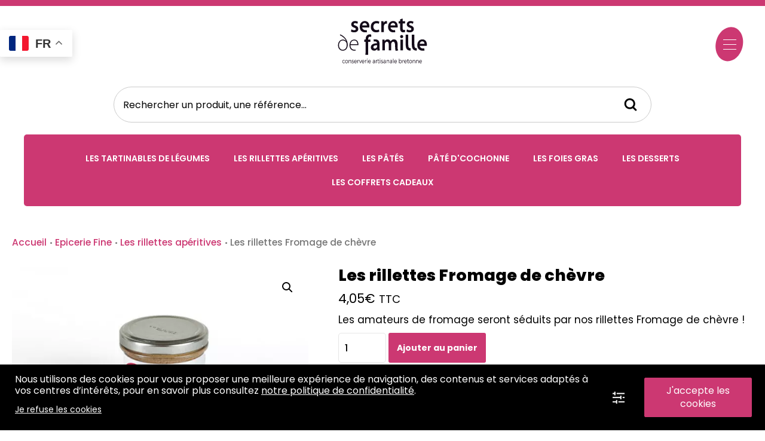

--- FILE ---
content_type: text/html; charset=UTF-8
request_url: https://conserverie-artisanale-bretonne.com/epicerie-fine/rillettes/les-rillettes-fromage-de-chevre/
body_size: 53772
content:
<!DOCTYPE html>

<html lang="fr-FR" class="no-js">
   <head>

      <meta name="google-site-verification" content="" />

      
      <meta charset="UTF-8" />
      <meta name="viewport" content="width=device-width, initial-scale=1, minimum-scale=1" />
      <link rel="profile" href="http://gmpg.org/xfn/11" />

      
      <meta name='robots' content='index, follow, max-image-preview:large, max-snippet:-1, max-video-preview:-1' />
<link rel="alternate" hreflang="fr" href="https://conserverie-artisanale-bretonne.com/epicerie-fine/rillettes/les-rillettes-fromage-de-chevre/" />
<link rel="alternate" hreflang="en" href="https://conserverie-artisanale-bretonne.com/en/deli/rillettes-en/goat-cheese-rillette/" />
<link rel="alternate" hreflang="es" href="https://conserverie-artisanale-bretonne.com/es/epicerie-fine/rillettes/rillettes-con-queso-de-cabra/" />
<link rel="alternate" hreflang="x-default" href="https://conserverie-artisanale-bretonne.com/epicerie-fine/rillettes/les-rillettes-fromage-de-chevre/" />

	<!-- This site is optimized with the Yoast SEO plugin v22.7 - https://yoast.com/wordpress/plugins/seo/ -->
	<title>Les rillettes Fromage de chèvre - Secrets de Famille</title><link rel="preload" as="style" href="https://fonts.googleapis.com/css?family=Poppins%3A300%2C400%2C500%2C700%2C800%7CPlayfair%20Display%3A400%2C700&#038;display=swap" /><link rel="stylesheet" href="https://fonts.googleapis.com/css?family=Poppins%3A300%2C400%2C500%2C700%2C800%7CPlayfair%20Display%3A400%2C700&#038;display=swap" media="print" onload="this.media='all'" /><noscript><link rel="stylesheet" href="https://fonts.googleapis.com/css?family=Poppins%3A300%2C400%2C500%2C700%2C800%7CPlayfair%20Display%3A400%2C700&#038;display=swap" /></noscript><link rel="preload" as="style" href="https://fonts.googleapis.com/css2?family=Work+Sans:wght@300;400;700;900&#038;family=Poppins:wght@400;600;700&#038;family=Playfair+Display:wght@400;700&#038;display=swap" /><link rel="stylesheet" href="https://fonts.googleapis.com/css2?family=Work+Sans:wght@300;400;700;900&#038;family=Poppins:wght@400;600;700&#038;family=Playfair+Display:wght@400;700&#038;display=swap" media="print" onload="this.media='all'" /><noscript><link rel="stylesheet" href="https://fonts.googleapis.com/css2?family=Work+Sans:wght@300;400;700;900&#038;family=Poppins:wght@400;600;700&#038;family=Playfair+Display:wght@400;700&#038;display=swap" /></noscript>
	<link rel="canonical" href="https://conserverie-artisanale-bretonne.com/epicerie-fine/rillettes/les-rillettes-fromage-de-chevre/" />
	<meta property="og:locale" content="fr_FR" />
	<meta property="og:type" content="article" />
	<meta property="og:title" content="Les rillettes Fromage de chèvre - Secrets de Famille" />
	<meta property="og:description" content="Les amateurs de fromage seront séduits par nos rillettes Fromage de chèvre !" />
	<meta property="og:url" content="https://conserverie-artisanale-bretonne.com/epicerie-fine/rillettes/les-rillettes-fromage-de-chevre/" />
	<meta property="og:site_name" content="Secrets de Famille" />
	<meta property="article:publisher" content="https://www.facebook.com/Secrets-de-famille-1407897059443750/" />
	<meta property="article:modified_time" content="2024-11-28T11:29:42+00:00" />
	<meta property="og:image" content="https://conserverie-artisanale-bretonne.com/wp-content/uploads/2024/02/NRCHE-B.jpg" />
	<meta property="og:image:width" content="2000" />
	<meta property="og:image:height" content="1334" />
	<meta property="og:image:type" content="image/jpeg" />
	<meta name="twitter:card" content="summary_large_image" />
	<meta name="twitter:label1" content="Durée de lecture estimée" />
	<meta name="twitter:data1" content="1 minute" />
	<script type="application/ld+json" class="yoast-schema-graph">{"@context":"https://schema.org","@graph":[{"@type":"WebPage","@id":"https://conserverie-artisanale-bretonne.com/epicerie-fine/rillettes/les-rillettes-fromage-de-chevre/","url":"https://conserverie-artisanale-bretonne.com/epicerie-fine/rillettes/les-rillettes-fromage-de-chevre/","name":"Les rillettes Fromage de chèvre - Secrets de Famille","isPartOf":{"@id":"https://conserverie-artisanale-bretonne.com/#website"},"primaryImageOfPage":{"@id":"https://conserverie-artisanale-bretonne.com/epicerie-fine/rillettes/les-rillettes-fromage-de-chevre/#primaryimage"},"image":{"@id":"https://conserverie-artisanale-bretonne.com/epicerie-fine/rillettes/les-rillettes-fromage-de-chevre/#primaryimage"},"thumbnailUrl":"https://conserverie-artisanale-bretonne.com/wp-content/uploads/2024/02/NRCHE-B.jpg","datePublished":"2013-08-12T17:23:51+00:00","dateModified":"2024-11-28T11:29:42+00:00","breadcrumb":{"@id":"https://conserverie-artisanale-bretonne.com/epicerie-fine/rillettes/les-rillettes-fromage-de-chevre/#breadcrumb"},"inLanguage":"fr-FR","potentialAction":[{"@type":"ReadAction","target":["https://conserverie-artisanale-bretonne.com/epicerie-fine/rillettes/les-rillettes-fromage-de-chevre/"]}]},{"@type":"ImageObject","inLanguage":"fr-FR","@id":"https://conserverie-artisanale-bretonne.com/epicerie-fine/rillettes/les-rillettes-fromage-de-chevre/#primaryimage","url":"https://conserverie-artisanale-bretonne.com/wp-content/uploads/2024/02/NRCHE-B.jpg","contentUrl":"https://conserverie-artisanale-bretonne.com/wp-content/uploads/2024/02/NRCHE-B.jpg","width":2000,"height":1334,"caption":"Découvrez de nouvelles saveurs. Et pour changer des toasts, farcissez des tomates cocktail ou des champignons de Paris, le tout passé au grill et à déguster chaud à l’apéro. Un mariage surprenant de produits du terroir !"},{"@type":"BreadcrumbList","@id":"https://conserverie-artisanale-bretonne.com/epicerie-fine/rillettes/les-rillettes-fromage-de-chevre/#breadcrumb","itemListElement":[{"@type":"ListItem","position":1,"name":"Accueil","item":"https://conserverie-artisanale-bretonne.com/"},{"@type":"ListItem","position":2,"name":"Epicerie Fine","item":"https://conserverie-artisanale-bretonne.com/epicerie-fine/"},{"@type":"ListItem","position":3,"name":"Les rillettes Fromage de chèvre"}]},{"@type":"WebSite","@id":"https://conserverie-artisanale-bretonne.com/#website","url":"https://conserverie-artisanale-bretonne.com/","name":"Secrets de Famille","description":"Votre Conserverie artisanale bretonne","publisher":{"@id":"https://conserverie-artisanale-bretonne.com/#organization"},"potentialAction":[{"@type":"SearchAction","target":{"@type":"EntryPoint","urlTemplate":"https://conserverie-artisanale-bretonne.com/?s={search_term_string}"},"query-input":"required name=search_term_string"}],"inLanguage":"fr-FR"},{"@type":"Organization","@id":"https://conserverie-artisanale-bretonne.com/#organization","name":"Secrets de Famille","url":"https://conserverie-artisanale-bretonne.com/","logo":{"@type":"ImageObject","inLanguage":"fr-FR","@id":"https://conserverie-artisanale-bretonne.com/#/schema/logo/image/","url":"https://conserverie-artisanale-bretonne.com/wp-content/uploads/2019/10/logo-secrets-de-famille.png","contentUrl":"https://conserverie-artisanale-bretonne.com/wp-content/uploads/2019/10/logo-secrets-de-famille.png","width":258,"height":70,"caption":"Secrets de Famille"},"image":{"@id":"https://conserverie-artisanale-bretonne.com/#/schema/logo/image/"},"sameAs":["https://www.facebook.com/Secrets-de-famille-1407897059443750/","https://www.linkedin.com/company/secrets-de-famille/"]}]}</script>
	<!-- / Yoast SEO plugin. -->


<link rel='dns-prefetch' href='//www.googletagmanager.com' />
<link rel='dns-prefetch' href='//fonts.googleapis.com' />
<link href='https://fonts.gstatic.com' crossorigin rel='preconnect' />
<link rel="alternate" type="application/rss+xml" title="Secrets de Famille &raquo; Flux" href="https://conserverie-artisanale-bretonne.com/feed/" />
<link rel="alternate" type="application/rss+xml" title="Secrets de Famille &raquo; Flux des commentaires" href="https://conserverie-artisanale-bretonne.com/comments/feed/" />
<link rel="alternate" type="application/rss+xml" title="Secrets de Famille &raquo; Les rillettes Fromage de chèvre Flux des commentaires" href="https://conserverie-artisanale-bretonne.com/epicerie-fine/rillettes/les-rillettes-fromage-de-chevre/feed/" />
<style id='wp-emoji-styles-inline-css' type='text/css'>

	img.wp-smiley, img.emoji {
		display: inline !important;
		border: none !important;
		box-shadow: none !important;
		height: 1em !important;
		width: 1em !important;
		margin: 0 0.07em !important;
		vertical-align: -0.1em !important;
		background: none !important;
		padding: 0 !important;
	}
</style>
<link rel='stylesheet' id='wp-block-library-css' href='https://conserverie-artisanale-bretonne.com/wp/wp-includes/css/dist/block-library/style.min.css?ver=6.5.3' type='text/css' media='all' />
<link data-minify="1" rel='stylesheet' id='wc-blocks-vendors-style-css' href='https://conserverie-artisanale-bretonne.com/wp-content/cache/min/1/wp-content/plugins/woocommerce/packages/woocommerce-blocks/build/wc-blocks-vendors-style.css?ver=1737125462' type='text/css' media='all' />
<link data-minify="1" rel='stylesheet' id='wc-blocks-style-css' href='https://conserverie-artisanale-bretonne.com/wp-content/cache/min/1/wp-content/plugins/woocommerce/packages/woocommerce-blocks/build/wc-blocks-style.css?ver=1737125462' type='text/css' media='all' />
<style id='classic-theme-styles-inline-css' type='text/css'>
/*! This file is auto-generated */
.wp-block-button__link{color:#fff;background-color:#32373c;border-radius:9999px;box-shadow:none;text-decoration:none;padding:calc(.667em + 2px) calc(1.333em + 2px);font-size:1.125em}.wp-block-file__button{background:#32373c;color:#fff;text-decoration:none}
</style>
<style id='global-styles-inline-css' type='text/css'>
body{--wp--preset--color--black: #000000;--wp--preset--color--cyan-bluish-gray: #abb8c3;--wp--preset--color--white: #ffffff;--wp--preset--color--pale-pink: #f78da7;--wp--preset--color--vivid-red: #cf2e2e;--wp--preset--color--luminous-vivid-orange: #ff6900;--wp--preset--color--luminous-vivid-amber: #fcb900;--wp--preset--color--light-green-cyan: #7bdcb5;--wp--preset--color--vivid-green-cyan: #00d084;--wp--preset--color--pale-cyan-blue: #8ed1fc;--wp--preset--color--vivid-cyan-blue: #0693e3;--wp--preset--color--vivid-purple: #9b51e0;--wp--preset--gradient--vivid-cyan-blue-to-vivid-purple: linear-gradient(135deg,rgba(6,147,227,1) 0%,rgb(155,81,224) 100%);--wp--preset--gradient--light-green-cyan-to-vivid-green-cyan: linear-gradient(135deg,rgb(122,220,180) 0%,rgb(0,208,130) 100%);--wp--preset--gradient--luminous-vivid-amber-to-luminous-vivid-orange: linear-gradient(135deg,rgba(252,185,0,1) 0%,rgba(255,105,0,1) 100%);--wp--preset--gradient--luminous-vivid-orange-to-vivid-red: linear-gradient(135deg,rgba(255,105,0,1) 0%,rgb(207,46,46) 100%);--wp--preset--gradient--very-light-gray-to-cyan-bluish-gray: linear-gradient(135deg,rgb(238,238,238) 0%,rgb(169,184,195) 100%);--wp--preset--gradient--cool-to-warm-spectrum: linear-gradient(135deg,rgb(74,234,220) 0%,rgb(151,120,209) 20%,rgb(207,42,186) 40%,rgb(238,44,130) 60%,rgb(251,105,98) 80%,rgb(254,248,76) 100%);--wp--preset--gradient--blush-light-purple: linear-gradient(135deg,rgb(255,206,236) 0%,rgb(152,150,240) 100%);--wp--preset--gradient--blush-bordeaux: linear-gradient(135deg,rgb(254,205,165) 0%,rgb(254,45,45) 50%,rgb(107,0,62) 100%);--wp--preset--gradient--luminous-dusk: linear-gradient(135deg,rgb(255,203,112) 0%,rgb(199,81,192) 50%,rgb(65,88,208) 100%);--wp--preset--gradient--pale-ocean: linear-gradient(135deg,rgb(255,245,203) 0%,rgb(182,227,212) 50%,rgb(51,167,181) 100%);--wp--preset--gradient--electric-grass: linear-gradient(135deg,rgb(202,248,128) 0%,rgb(113,206,126) 100%);--wp--preset--gradient--midnight: linear-gradient(135deg,rgb(2,3,129) 0%,rgb(40,116,252) 100%);--wp--preset--font-size--small: 13px;--wp--preset--font-size--medium: 20px;--wp--preset--font-size--large: 36px;--wp--preset--font-size--x-large: 42px;--wp--preset--spacing--20: 0.44rem;--wp--preset--spacing--30: 0.67rem;--wp--preset--spacing--40: 1rem;--wp--preset--spacing--50: 1.5rem;--wp--preset--spacing--60: 2.25rem;--wp--preset--spacing--70: 3.38rem;--wp--preset--spacing--80: 5.06rem;--wp--preset--shadow--natural: 6px 6px 9px rgba(0, 0, 0, 0.2);--wp--preset--shadow--deep: 12px 12px 50px rgba(0, 0, 0, 0.4);--wp--preset--shadow--sharp: 6px 6px 0px rgba(0, 0, 0, 0.2);--wp--preset--shadow--outlined: 6px 6px 0px -3px rgba(255, 255, 255, 1), 6px 6px rgba(0, 0, 0, 1);--wp--preset--shadow--crisp: 6px 6px 0px rgba(0, 0, 0, 1);}:where(.is-layout-flex){gap: 0.5em;}:where(.is-layout-grid){gap: 0.5em;}body .is-layout-flex{display: flex;}body .is-layout-flex{flex-wrap: wrap;align-items: center;}body .is-layout-flex > *{margin: 0;}body .is-layout-grid{display: grid;}body .is-layout-grid > *{margin: 0;}:where(.wp-block-columns.is-layout-flex){gap: 2em;}:where(.wp-block-columns.is-layout-grid){gap: 2em;}:where(.wp-block-post-template.is-layout-flex){gap: 1.25em;}:where(.wp-block-post-template.is-layout-grid){gap: 1.25em;}.has-black-color{color: var(--wp--preset--color--black) !important;}.has-cyan-bluish-gray-color{color: var(--wp--preset--color--cyan-bluish-gray) !important;}.has-white-color{color: var(--wp--preset--color--white) !important;}.has-pale-pink-color{color: var(--wp--preset--color--pale-pink) !important;}.has-vivid-red-color{color: var(--wp--preset--color--vivid-red) !important;}.has-luminous-vivid-orange-color{color: var(--wp--preset--color--luminous-vivid-orange) !important;}.has-luminous-vivid-amber-color{color: var(--wp--preset--color--luminous-vivid-amber) !important;}.has-light-green-cyan-color{color: var(--wp--preset--color--light-green-cyan) !important;}.has-vivid-green-cyan-color{color: var(--wp--preset--color--vivid-green-cyan) !important;}.has-pale-cyan-blue-color{color: var(--wp--preset--color--pale-cyan-blue) !important;}.has-vivid-cyan-blue-color{color: var(--wp--preset--color--vivid-cyan-blue) !important;}.has-vivid-purple-color{color: var(--wp--preset--color--vivid-purple) !important;}.has-black-background-color{background-color: var(--wp--preset--color--black) !important;}.has-cyan-bluish-gray-background-color{background-color: var(--wp--preset--color--cyan-bluish-gray) !important;}.has-white-background-color{background-color: var(--wp--preset--color--white) !important;}.has-pale-pink-background-color{background-color: var(--wp--preset--color--pale-pink) !important;}.has-vivid-red-background-color{background-color: var(--wp--preset--color--vivid-red) !important;}.has-luminous-vivid-orange-background-color{background-color: var(--wp--preset--color--luminous-vivid-orange) !important;}.has-luminous-vivid-amber-background-color{background-color: var(--wp--preset--color--luminous-vivid-amber) !important;}.has-light-green-cyan-background-color{background-color: var(--wp--preset--color--light-green-cyan) !important;}.has-vivid-green-cyan-background-color{background-color: var(--wp--preset--color--vivid-green-cyan) !important;}.has-pale-cyan-blue-background-color{background-color: var(--wp--preset--color--pale-cyan-blue) !important;}.has-vivid-cyan-blue-background-color{background-color: var(--wp--preset--color--vivid-cyan-blue) !important;}.has-vivid-purple-background-color{background-color: var(--wp--preset--color--vivid-purple) !important;}.has-black-border-color{border-color: var(--wp--preset--color--black) !important;}.has-cyan-bluish-gray-border-color{border-color: var(--wp--preset--color--cyan-bluish-gray) !important;}.has-white-border-color{border-color: var(--wp--preset--color--white) !important;}.has-pale-pink-border-color{border-color: var(--wp--preset--color--pale-pink) !important;}.has-vivid-red-border-color{border-color: var(--wp--preset--color--vivid-red) !important;}.has-luminous-vivid-orange-border-color{border-color: var(--wp--preset--color--luminous-vivid-orange) !important;}.has-luminous-vivid-amber-border-color{border-color: var(--wp--preset--color--luminous-vivid-amber) !important;}.has-light-green-cyan-border-color{border-color: var(--wp--preset--color--light-green-cyan) !important;}.has-vivid-green-cyan-border-color{border-color: var(--wp--preset--color--vivid-green-cyan) !important;}.has-pale-cyan-blue-border-color{border-color: var(--wp--preset--color--pale-cyan-blue) !important;}.has-vivid-cyan-blue-border-color{border-color: var(--wp--preset--color--vivid-cyan-blue) !important;}.has-vivid-purple-border-color{border-color: var(--wp--preset--color--vivid-purple) !important;}.has-vivid-cyan-blue-to-vivid-purple-gradient-background{background: var(--wp--preset--gradient--vivid-cyan-blue-to-vivid-purple) !important;}.has-light-green-cyan-to-vivid-green-cyan-gradient-background{background: var(--wp--preset--gradient--light-green-cyan-to-vivid-green-cyan) !important;}.has-luminous-vivid-amber-to-luminous-vivid-orange-gradient-background{background: var(--wp--preset--gradient--luminous-vivid-amber-to-luminous-vivid-orange) !important;}.has-luminous-vivid-orange-to-vivid-red-gradient-background{background: var(--wp--preset--gradient--luminous-vivid-orange-to-vivid-red) !important;}.has-very-light-gray-to-cyan-bluish-gray-gradient-background{background: var(--wp--preset--gradient--very-light-gray-to-cyan-bluish-gray) !important;}.has-cool-to-warm-spectrum-gradient-background{background: var(--wp--preset--gradient--cool-to-warm-spectrum) !important;}.has-blush-light-purple-gradient-background{background: var(--wp--preset--gradient--blush-light-purple) !important;}.has-blush-bordeaux-gradient-background{background: var(--wp--preset--gradient--blush-bordeaux) !important;}.has-luminous-dusk-gradient-background{background: var(--wp--preset--gradient--luminous-dusk) !important;}.has-pale-ocean-gradient-background{background: var(--wp--preset--gradient--pale-ocean) !important;}.has-electric-grass-gradient-background{background: var(--wp--preset--gradient--electric-grass) !important;}.has-midnight-gradient-background{background: var(--wp--preset--gradient--midnight) !important;}.has-small-font-size{font-size: var(--wp--preset--font-size--small) !important;}.has-medium-font-size{font-size: var(--wp--preset--font-size--medium) !important;}.has-large-font-size{font-size: var(--wp--preset--font-size--large) !important;}.has-x-large-font-size{font-size: var(--wp--preset--font-size--x-large) !important;}
.wp-block-navigation a:where(:not(.wp-element-button)){color: inherit;}
:where(.wp-block-post-template.is-layout-flex){gap: 1.25em;}:where(.wp-block-post-template.is-layout-grid){gap: 1.25em;}
:where(.wp-block-columns.is-layout-flex){gap: 2em;}:where(.wp-block-columns.is-layout-grid){gap: 2em;}
.wp-block-pullquote{font-size: 1.5em;line-height: 1.6;}
</style>
<link data-minify="1" rel='stylesheet' id='sdf-css' href='https://conserverie-artisanale-bretonne.com/wp-content/cache/min/1/wp-content/mu-plugins/sdf/public/css/sdf-public.css?ver=1737125462' type='text/css' media='all' />
<link data-minify="1" rel='stylesheet' id='wpml-blocks-css' href='https://conserverie-artisanale-bretonne.com/wp-content/cache/min/1/wp-content/plugins/sitepress-multilingual-cms/dist/css/blocks/styles.css?ver=1737125462' type='text/css' media='all' />
<link data-minify="1" rel='stylesheet' id='contact-form-7-css' href='https://conserverie-artisanale-bretonne.com/wp-content/cache/min/1/wp-content/plugins/contact-form-7/includes/css/styles.css?ver=1737125462' type='text/css' media='all' />
<link rel='stylesheet' id='min-max-quantity-steps-with-role-for-woocommerce-css' href='https://conserverie-artisanale-bretonne.com/wp-content/plugins/min-max-quantity-steps-with-role-for-woocommerce/public/css/min-max-quantity-steps-with-role-for-woocommerce-public.css?ver=1.0.0' type='text/css' media='all' />
<link rel='stylesheet' id='wpmenucart-icons-css' href='https://conserverie-artisanale-bretonne.com/wp-content/plugins/woocommerce-menu-bar-cart/assets/css/wpmenucart-icons.min.css?ver=2.14.3' type='text/css' media='all' />
<style id='wpmenucart-icons-inline-css' type='text/css'>
@font-face{font-family:WPMenuCart;src:url(https://conserverie-artisanale-bretonne.com/wp-content/plugins/woocommerce-menu-bar-cart/assets/fonts/WPMenuCart.eot);src:url(https://conserverie-artisanale-bretonne.com/wp-content/plugins/woocommerce-menu-bar-cart/assets/fonts/WPMenuCart.eot?#iefix) format('embedded-opentype'),url(https://conserverie-artisanale-bretonne.com/wp-content/plugins/woocommerce-menu-bar-cart/assets/fonts/WPMenuCart.woff2) format('woff2'),url(https://conserverie-artisanale-bretonne.com/wp-content/plugins/woocommerce-menu-bar-cart/assets/fonts/WPMenuCart.woff) format('woff'),url(https://conserverie-artisanale-bretonne.com/wp-content/plugins/woocommerce-menu-bar-cart/assets/fonts/WPMenuCart.ttf) format('truetype'),url(https://conserverie-artisanale-bretonne.com/wp-content/plugins/woocommerce-menu-bar-cart/assets/fonts/WPMenuCart.svg#WPMenuCart) format('svg');font-weight:400;font-style:normal;font-display:swap}
</style>
<link rel='stylesheet' id='wpmenucart-css' href='https://conserverie-artisanale-bretonne.com/wp-content/plugins/woocommerce-menu-bar-cart/assets/css/wpmenucart-main.min.css?ver=2.14.3' type='text/css' media='all' />
<link data-minify="1" rel='stylesheet' id='wwpp_single_product_page_css-css' href='https://conserverie-artisanale-bretonne.com/wp-content/cache/min/1/wp-content/plugins/woocommerce-wholesale-prices-premium/css/wwpp-single-product-page.css?ver=1737125462' type='text/css' media='all' />
<link rel='stylesheet' id='photoswipe-css' href='https://conserverie-artisanale-bretonne.com/wp-content/plugins/woocommerce/assets/css/photoswipe/photoswipe.min.css?ver=6.7.0' type='text/css' media='all' />
<link rel='stylesheet' id='photoswipe-default-skin-css' href='https://conserverie-artisanale-bretonne.com/wp-content/plugins/woocommerce/assets/css/photoswipe/default-skin/default-skin.min.css?ver=6.7.0' type='text/css' media='all' />
<link data-minify="1" rel='stylesheet' id='woocommerce-layout-css' href='https://conserverie-artisanale-bretonne.com/wp-content/cache/min/1/wp-content/plugins/woocommerce/assets/css/woocommerce-layout.css?ver=1737125462' type='text/css' media='all' />
<link data-minify="1" rel='stylesheet' id='woocommerce-smallscreen-css' href='https://conserverie-artisanale-bretonne.com/wp-content/cache/min/1/wp-content/plugins/woocommerce/assets/css/woocommerce-smallscreen.css?ver=1737125462' type='text/css' media='only screen and (max-width: 768px)' />
<link data-minify="1" rel='stylesheet' id='woocommerce-general-css' href='https://conserverie-artisanale-bretonne.com/wp-content/cache/min/1/wp-content/plugins/woocommerce/assets/css/woocommerce.css?ver=1737125462' type='text/css' media='all' />
<style id='woocommerce-inline-inline-css' type='text/css'>
.woocommerce form .form-row .required { visibility: visible; }
</style>
<link data-minify="1" rel='stylesheet' id='wp-review-slider-pro-public_combine-css' href='https://conserverie-artisanale-bretonne.com/wp-content/cache/min/1/wp-content/plugins/wp-google-places-review-slider/public/css/wprev-public_combine.css?ver=1737125462' type='text/css' media='all' />
<link rel='stylesheet' id='wpml-legacy-horizontal-list-0-css' href='https://conserverie-artisanale-bretonne.com/wp-content/plugins/sitepress-multilingual-cms/templates/language-switchers/legacy-list-horizontal/style.min.css?ver=1' type='text/css' media='all' />
<link data-minify="1" rel='stylesheet' id='bootstrap-css-css' href='https://conserverie-artisanale-bretonne.com/wp-content/cache/min/1/wp-content/themes/zip/bootstrap/bootstrap.min.css?ver=1737125462' type='text/css' media='all' />
<link data-minify="1" rel='stylesheet' id='zip-font-awesome-css' href='https://conserverie-artisanale-bretonne.com/wp-content/cache/min/1/wp-content/themes/zip/fonts/fontawesome/css/all.css?ver=1737125462' type='text/css' media='all' />
<link rel='stylesheet' id='zip-style-css' href='https://conserverie-artisanale-bretonne.com/wp-content/themes/zip/style.css?ver=2.0.1' type='text/css' media='all' />
<link data-minify="1" rel='stylesheet' id='zip-theme-css-css' href='https://conserverie-artisanale-bretonne.com/wp-content/cache/min/1/wp-content/themes/zip/css/master.css?ver=1737125462' type='text/css' media='all' />
<link data-minify="1" rel='stylesheet' id='leaflet-css-css' href='https://conserverie-artisanale-bretonne.com/wp-content/cache/min/1/wp-content/themes/zip/js/leaflet/leaflet.css?ver=1737125462' type='text/css' media='all' />
<link data-minify="1" rel='stylesheet' id='slick-css-css' href='https://conserverie-artisanale-bretonne.com/wp-content/cache/min/1/wp-content/themes/zip/js/slick.1.8.0/slick/slick.css?ver=1737125462' type='text/css' media='all' />

<link rel='stylesheet' id='wpca-frontend-0-css' href='https://conserverie-artisanale-bretonne.com/wp-content/plugins/wp-cookie-allow/modules/core/css/wpca-core.min.css?ver=3.4.8' type='text/css' media='all' />
<link rel='stylesheet' id='wpca-frontend-1-css' href='https://conserverie-artisanale-bretonne.com/wp-content/plugins/wp-cookie-allow/modules/automate-replace/css/wpca-automate-replace.min.css?ver=3.4.8' type='text/css' media='all' />
<link rel='stylesheet' id='wpca-frontend-css' href='https://conserverie-artisanale-bretonne.com/wp-content/plugins/wp-cookie-allow/modules/frontend/css/wpca-frontend.min.css?ver=3.4.8' type='text/css' media='all' />
<style id='wpca-frontend-inline-css' type='text/css'>
/* WeePie Cookie Allow Plugin - V3.4.8 */
button.wpca-btn-accept{background:rgba(124,223,70,1);color:#FFFFFF}
button.wpca-btn-accept:hover,button.wpca-btn-accept:focus,button.wpca-btn-accept:active{background:rgba(116,216,58,1);color:#FFFFFF}
button.wpca-btn-decline{background:rgba(208,76,32, 1); color:#FFFFFF}
button.wpca-btn-decline:hover,button.wpca-btn-decline:focus,button.wpca-btn-decline:active{background:rgba(209,58,8,1);color:#FFFFFF}
button.wpca-btn-reset-consent{background:rgba(208,76,32,1);color:#FFFFFF}
button.wpca-btn-reset-consent:hover,button.wpca-btn-reset-consent:focus,button.wpca-btn-reset-consent:active{background:rgba(209,58,8,1);color:#FFFFFF}
button.wpca-btn-delete-consent{background:rgba(255,165,0,1);color:#FFFFFF}
button.wpca-btn-delete-consent:hover,button.wpca-btn-delete-consent:focus,button.wpca-btn-delete-consent:active{background:rgba(247,136,0,1);color:#FFFFFF}
button.wpca-btn-cc-settings{background:rgba(204,204,204,1);color:#FFFFFF}
button.wpca-btn-cc-settings:hover,button.wpca-btn-cc-settings:focus,button.wpca-btn-cc-settings:active{background:rgba(185,184,184,1);color:#FFFFFF}
#wpca-popup-modal{max-width:calc(100% - 50px);max-height:calc(100% - 50px)}
.wpca-cc-sett-box{background-color:#ECECEC;border-radius:0px;padding:17px;color:#444444}
.wpca-cc-sett-box *{color:#444444}
.wpca-cc-sett-box a{color:#7DE047}
.wpca-cc-sett-box a{color:#54CB2E}
.wpca-cc-sett-box .wpca-btn-accept{background:rgba(61,159,196,1);color:#FFFFFF}
.wpca-cc-sett-box .wpca-btn-accept:hover,.wpca-cc-sett-box .wpca-btn-accept:focus,.wpca-cc-sett-box .wpca-btn-accept:active {background:rgba(33,152,196,1);color:#FFFFFF}
.wpca-cc-sett-box .wpca-btn-cc-save-sett{background:rgba(124,223,70,1);color:#FFFFFF}
.wpca-cc-sett-box .wpca-btn-cc-save-sett:hover,.wpca-cc-sett-box .wpca-btn-cc-save-sett:focus,.wpca-cc-sett-box .wpca-btn-cc-save-sett:active{background:rgba(116,216,58,1);color:#FFFFFF}
.wpie-switch label{width:40px;height:23px;top:0px}
.wpie-switch-slider{border-radius:23px;background-color:#CCCCCC}
.wpie-switch-slider:before{height:17px;width:17px;background-color:#FFFFFF}
input:checked+.wpie-switch-slider{background-color:#7CDF46}
input:checked+.wpie-switch-slider:before{background-color:#FFFFFF;-webkit-transform: translateX(17px);-ms-transform: translateX(17px);transform: translateX(17px)}
input:disabled:checked+.wpie-switch-slider{background-color:#CCCCCC}
input:disabled:checked+.wpie-switch-slider:before{background-color:#a7a3a3}
#wpca-box{width:30%;min-height:10%;border-radius:4px;margin:10px;}
#wpca-bar{background:rgba(68,68,68,1);filter: alpha(opacity=100);}
#wpca-bar-content, #wpca-bar-content > p{color:#FFFFFF}
#wpca-bar a{color:#7DE047}
#wpca-bar a:hover{color:#54CB2E}
#wpca-trans-layer{background:#000000;opacity:0.75;filter:alpha(opacity=75);}
.wpca-replacement-elem{min-width:75px;min-height:75px}
#wpca-reconsider-icon{bottom:17px}
#wpca-reconsider-icon svg{width:35px;height:35px}
#wpca-reconsider-icon.wpca-rci-bl{left:17px}
#wpca-reconsider-icon.wpca-rci-br{right:17px}
@media screen and (max-width: 640px) {
#wpca-reconsider-icon{bottom:calc(0.5 * 17px)}
#wpca-reconsider-icon svg{width:max(10px, calc(0.8 * 35px));height:max(10px, calc(0.8 * 35px))}
#wpca-reconsider-icon.wpca-rci-bl{left:calc(0.5 * 17px)}
#wpca-reconsider-icon.wpca-rci-br{right:calc(0.5 * 17px)}
}
</style>

<script type="text/javascript" id="wpml-cookie-js-extra">
/* <![CDATA[ */
var wpml_cookies = {"wp-wpml_current_language":{"value":"fr","expires":1,"path":"\/"}};
var wpml_cookies = {"wp-wpml_current_language":{"value":"fr","expires":1,"path":"\/"}};
/* ]]> */
</script>
<script data-minify="1" type="text/javascript" src="https://conserverie-artisanale-bretonne.com/wp-content/cache/min/1/wp-content/plugins/sitepress-multilingual-cms/res/js/cookies/language-cookie.js?ver=1737125462" id="wpml-cookie-js" defer="defer" data-wp-strategy="defer"></script>
<script type="text/javascript" src="https://conserverie-artisanale-bretonne.com/wp-content/themes/zip/js/jquery-3.6.0.min.js?ver=2.0.1" id="jquery-js"></script>
<script type="text/javascript" src="https://conserverie-artisanale-bretonne.com/wp-content/mu-plugins/sdf/public/js/datatables.min.js?ver=1.10.16" id="datatable_sdf-js" defer></script>
<script type="text/javascript" id="sdf-js-extra">
/* <![CDATA[ */
var datatable_sdf_lng = {"curlang":"fr","curlang_url":"https:\/\/conserverie-artisanale-bretonne.com\/wp-content\/mu-plugins\/sdf\/public\/js\/datatableslng\/fr.json","all_string":"Tous"};
/* ]]> */
</script>
<script data-minify="1" type="text/javascript" src="https://conserverie-artisanale-bretonne.com/wp-content/cache/min/1/wp-content/mu-plugins/sdf/public/js/sdf-public.js?ver=1737125462" id="sdf-js" defer></script>
<script data-minify="1" type="text/javascript" src="https://conserverie-artisanale-bretonne.com/wp-content/cache/min/1/wp-content/plugins/min-max-quantity-steps-with-role-for-woocommerce/public/js/min-max-quantity-steps-with-role-for-woocommerce-public.js?ver=1737125462" id="min-max-quantity-steps-with-role-for-woocommerce-js" defer></script>
<script type="text/javascript" src="https://conserverie-artisanale-bretonne.com/wp-content/themes/zip/js/jquery.waypoints.min.js?ver=6.5.3" id="waypoint-js-js" defer></script>
<script data-minify="1" type="text/javascript" src="https://conserverie-artisanale-bretonne.com/wp-content/cache/min/1/wp-content/plugins/enhanced-e-commerce-for-woocommerce-store/public/js/con-gtm-google-analytics.js?ver=1737125462" id="enhanced-ecommerce-google-analytics-js" defer></script>

<!-- Google tag (gtag.js) snippet added by Site Kit -->

<!-- Extrait Google Analytics ajouté par Site Kit -->
<script data-wpca-marked="1" data-wpca-marked-auto="1" data-wpca-marked-data='{&quot;id&quot;:0,&quot;cc&quot;:&quot;analytical&quot;,&quot;txt&quot;:&quot;&quot;,&quot;type&quot;:&quot;google_gtag_analytical&quot;,&quot;context&quot;:&quot;head&quot;,&quot;blocked&quot;:1,&quot;placeholder&quot;:false,&quot;nodeName&quot;:&quot;script&quot;,&quot;src&quot;:&quot;https:\/\/www.googletagmanager.com\/gtag\/js?id=G-1008SP28K4&quot;}'  type="text/template" src="https://conserverie-artisanale-bretonne.com/wp-content/plugins/wp-cookie-allow/assets/js/blocked.js" id="google_gtagjs-js" async></script><!--[wpca_mrkd]-->
<script data-wpca-marked="1" data-wpca-marked-auto="1" data-wpca-marked-data='{&quot;id&quot;:0,&quot;cc&quot;:&quot;analytical&quot;,&quot;txt&quot;:&quot;&quot;,&quot;type&quot;:&quot;google_gtag_analytical&quot;,&quot;context&quot;:&quot;head&quot;,&quot;blocked&quot;:1,&quot;placeholder&quot;:false,&quot;nodeName&quot;:&quot;script&quot;}'  type="text/template" id="google_gtagjs-js-after">
/* <![CDATA[ */
window.dataLayer = window.dataLayer || [];function gtag(){dataLayer.push(arguments);}
gtag("set","linker",{"domains":["conserverie-artisanale-bretonne.com"]});
gtag("js", new Date());
gtag("set", "developer_id.dZTNiMT", true);
gtag("config", "G-1008SP28K4");
/* ]]> */
</script><!--[wpca_mrkd]-->

<!-- End Google tag (gtag.js) snippet added by Site Kit -->
<link rel="https://api.w.org/" href="https://conserverie-artisanale-bretonne.com/wp-json/" /><link rel="alternate" type="application/json" href="https://conserverie-artisanale-bretonne.com/wp-json/wp/v2/product/443" /><link rel="EditURI" type="application/rsd+xml" title="RSD" href="https://conserverie-artisanale-bretonne.com/wp/xmlrpc.php?rsd" />
<meta name="generator" content="WordPress 6.5.3" />
<meta name="generator" content="WooCommerce 6.7.0" />
<link rel='shortlink' href='https://conserverie-artisanale-bretonne.com/?p=443' />
<link rel="alternate" type="application/json+oembed" href="https://conserverie-artisanale-bretonne.com/wp-json/oembed/1.0/embed?url=https%3A%2F%2Fconserverie-artisanale-bretonne.com%2Fepicerie-fine%2Frillettes%2Fles-rillettes-fromage-de-chevre%2F" />
<link rel="alternate" type="text/xml+oembed" href="https://conserverie-artisanale-bretonne.com/wp-json/oembed/1.0/embed?url=https%3A%2F%2Fconserverie-artisanale-bretonne.com%2Fepicerie-fine%2Frillettes%2Fles-rillettes-fromage-de-chevre%2F&#038;format=xml" />
<meta name="generator" content="WPML ver:4.6.10 stt:1,4,2;" />
<meta name="generator" content="Site Kit by Google 1.126.0" /><meta name="wwp" content="yes" />	<noscript><style>.woocommerce-product-gallery{ opacity: 1 !important; }</style></noscript>
	<meta name="google-site-verification" content="se8HtwE7ig6qb883mYjKGru3kRWZcgImyW_DfBg4bAs">    <script data-cfasync="false" data-no-optimize="1" data-pagespeed-no-defer>
      var tvc_lc = 'EUR';
    </script>
    <script data-cfasync="false" data-no-optimize="1" data-pagespeed-no-defer>
      var tvc_lc = 'EUR';
    </script>
<script data-cfasync="false" data-pagespeed-no-defer type="text/javascript">
      window.dataLayer = window.dataLayer || [];
      dataLayer.push({"event":"begin_datalayer","cov_ga3_propety_id":"UA-75471506-1","cov_remarketing":false,"cov_dynamic_remarketing":false});
    </script>    <!-- Google Tag Manager Conversios Free-->
    <script>
      (function(w, d, s, l, i) {
        w[l] = w[l] || [];
        w[l].push({
          'gtm.start': new Date().getTime(),
          event: 'gtm.js'
        });
        var f = d.getElementsByTagName(s)[0],
          j = d.createElement(s),
          dl = l != 'dataLayer' ? '&l=' + l : '';
        j.async = true;
        j.src =
          'https://www.googletagmanager.com/gtm.js?id=' + i + dl;
        f.parentNode.insertBefore(j, f);
      })(window, document, 'script', 'dataLayer', 'GTM-K7X94DG');
    </script>
    <!-- End Google Tag Manager Conversios Free-->
      <script>
      (window.gaDevIds = window.gaDevIds || []).push('5CDcaG');
    </script>
  
            <link rel="apple-touch-icon" sizes="180x180" href="https://conserverie-artisanale-bretonne.com/wp-content/themes/zip/images/favicon/apple-touch-icon.png">
      <link rel="icon" type="image/png" sizes="32x32" href="https://conserverie-artisanale-bretonne.com/wp-content/themes/zip/images/favicon/favicon-32x32.png">
      <link rel="icon" type="image/png" sizes="16x16" href="https://conserverie-artisanale-bretonne.com/wp-content/themes/zip/images/favicon/favicon-16x16.png">
      <link rel="manifest" crossorigin="use-credentials" href="https://conserverie-artisanale-bretonne.com/wp-content/themes/zip/images/favicon/site.webmanifest">
      <link rel="mask-icon" href="https://conserverie-artisanale-bretonne.com/wp-content/themes/zip/images/favicon/safari-pinned-tab.svg" color="#000000">
      <link rel="shortcut icon" href="https://conserverie-artisanale-bretonne.com/wp-content/themes/zip/images/favicon/favicon.ico">
      <meta name="msapplication-TileColor" content="#ffffff">
      <meta name="msapplication-config" content="https://conserverie-artisanale-bretonne.com/wp-content/themes/zip/images/favicon/browserconfig.xml">
      <meta name="theme-color" content="#ffffff">

              <!-- Google Tag Manager -->
        <script>(function (w, d, s, l, i) {
                w[l] = w[l] || [];
                w[l].push({'gtm.start':
                    new Date().getTime(), event: 'gtm.js'});
                var f = d.getElementsByTagName(s)[0],
                 j = d.createElement(s), dl = l != 'dataLayer' ? '&l=' + l : '';
                j.async = true;
                j.src =
                 'https://www.googletagmanager.com/gtm.js?id=' + i + dl;
                f.parentNode.insertBefore(j, f);
             })(window, document, 'script', 'dataLayer', 'GTM-NNZHJ4S');
        </script>
        <!-- End Google Tag Manager -->
         </head>

   <body class="product-template-default single single-product postid-443 theme-zip woocommerce woocommerce-page woocommerce-no-js " itemscope="itemscope" itemtype="https://schema.org/WebPage">

              <!-- Google Tag Manager (noscript) -->
        <noscript><iframe src="https://www.googletagmanager.com/ns.html?id=GTM-NNZHJ4S"
                          height="0" width="0" style="display:none;visibility:hidden"></iframe></noscript>
        <!-- End Google Tag Manager (noscript) -->
      
      <div class="wrap_burger3">
         <i class="i_svg"><svg width="100%" height="100%" viewBox="0 0 59 68" version="1.1" xmlns="http://www.w3.org/2000/svg" xmlns:xlink="http://www.w3.org/1999/xlink" xml:space="preserve" xmlns:serif="http://www.serif.com/" style="fill-rule:evenodd;clip-rule:evenodd;stroke-linejoin:round;stroke-miterlimit:2;">
    <g id="Oval-Copy-6" transform="matrix(0.965926,0.258819,-0.258819,0.965926,15.0115,0)">
        <path d="M22.556,58C35.013,58 45.111,45.016 45.111,29C45.111,12.984 35.013,0 22.556,0C10.099,0 0,12.984 0,29C0,45.016 10.099,58 22.556,58Z" style="fill:#CC3872;"/>
    </g>
</svg>
</i>
         <div id="burger3">
            <span></span>
            <span></span>
            <span></span>
            <span></span>
         </div>
      </div>

      <header class="wrapper_main_header">

         <div class="wrap_main_header">

            <div class="wrap_main_menu">
               <div class="side wrap_menu">
                 <div class="menu-menu-principal-gauche-fr-container"><ul id="menu-menu-principal-gauche-fr" class="menu"><li id="menu-item-7379" class="menu-item menu-item-type-post_type menu-item-object-page menu-item-7379"><a href="https://conserverie-artisanale-bretonne.com/traiteurs/">Qui sommes nous?</a></li>
<li id="menu-item-7380" class="menu-item menu-item-type-post_type_archive menu-item-object-recettes menu-item-7380"><a href="https://conserverie-artisanale-bretonne.com/recettes/">Recettes</a></li>
<li id="menu-item-7381" class="menu-item menu-item-type-post_type menu-item-object-page menu-item-7381"><a href="https://conserverie-artisanale-bretonne.com/les-news/">Les news</a></li>
</ul></div>               </div>

                                <a class="wrap_logo" href="https://conserverie-artisanale-bretonne.com" title="Revenir à l'accueil" >
                    <i class="i_svg fitW"><?xml version="1.0" encoding="UTF-8" standalone="no"?>
<!DOCTYPE svg PUBLIC "-//W3C//DTD SVG 1.1//EN" "http://www.w3.org/Graphics/SVG/1.1/DTD/svg11.dtd">
<svg width="100%" height="100%" viewBox="0 0 1430 818" version="1.1" xmlns="http://www.w3.org/2000/svg" xmlns:xlink="http://www.w3.org/1999/xlink" xml:space="preserve" xmlns:serif="http://www.serif.com/" style="fill-rule:evenodd;clip-rule:evenodd;stroke-linejoin:round;stroke-miterlimit:2;">
    <g transform="matrix(4.16667,0,0,4.16667,370.542,157.583)">
        <path d="M0,24.171C-0.583,25.588 -1.455,26.82 -2.619,27.864C-3.783,28.909 -5.248,29.729 -7.017,30.326C-8.785,30.922 -10.833,31.221 -13.16,31.221C-15.309,31.221 -17.29,30.96 -19.102,30.438C-20.915,29.916 -22.493,29.256 -23.836,28.461C-24.06,28.362 -24.128,28.213 -24.037,28.013L-22.358,21.597C-22.27,21.25 -22.068,21.175 -21.754,21.374C-20.814,22.07 -19.528,22.705 -17.894,23.276C-16.26,23.848 -14.66,24.134 -13.093,24.134C-11.124,24.134 -9.714,23.773 -8.863,23.052C-8.013,22.332 -7.587,21.399 -7.587,20.255C-7.587,19.061 -8.035,18.104 -8.93,17.382C-9.826,16.662 -11.28,15.953 -13.294,15.256C-16.651,14.112 -19.114,12.608 -20.68,10.742C-22.248,8.877 -23.03,6.801 -23.03,4.513C-23.03,2.922 -22.728,1.417 -22.123,-0C-21.52,-1.418 -20.669,-2.649 -19.572,-3.693C-18.476,-4.738 -17.122,-5.558 -15.51,-6.155C-13.898,-6.752 -12.064,-7.05 -10.004,-7.05C-8.08,-7.05 -6.312,-6.827 -4.7,-6.379C-3.089,-5.932 -1.769,-5.384 -0.739,-4.738C-0.515,-4.588 -0.448,-4.413 -0.537,-4.215L-2.082,1.902C-2.172,2.2 -2.373,2.251 -2.686,2.051C-3.402,1.654 -4.41,1.193 -5.707,0.671C-7.006,0.149 -8.438,-0.112 -10.004,-0.112C-11.526,-0.112 -12.68,0.236 -13.462,0.932C-14.246,1.629 -14.637,2.499 -14.637,3.543C-14.637,4.737 -14.145,5.658 -13.16,6.304C-12.176,6.95 -10.654,7.647 -8.594,8.393C-5.417,9.537 -3.044,10.979 -1.477,12.719C0.089,14.461 0.873,16.748 0.873,19.583C0.873,21.224 0.581,22.754 0,24.171" style="fill:#140b19;fill-rule:nonzero;"/>
    </g>
    <g transform="matrix(4.16667,0,0,4.16667,449.575,256.433)">
        <path d="M0,-23.276C-1.007,-22.754 -1.846,-22.094 -2.518,-21.299C-3.189,-20.503 -3.704,-19.621 -4.062,-18.65C-4.421,-17.681 -4.666,-16.748 -4.801,-15.853L11.179,-15.853C11.134,-16.499 11,-17.295 10.776,-18.24C10.552,-19.185 10.161,-20.093 9.602,-20.964C9.042,-21.833 8.281,-22.568 7.319,-23.164C6.356,-23.761 5.113,-24.06 3.592,-24.06C2.204,-24.06 1.007,-23.798 0,-23.276ZM19.304,-10.743C19.258,-10.12 19.191,-9.635 19.102,-9.288C19.012,-9.039 18.878,-8.915 18.699,-8.915L-4.868,-8.915C-4.689,-7.572 -4.264,-6.353 -3.592,-5.259C-2.92,-4.165 -2.104,-3.232 -1.141,-2.462C-0.179,-1.69 0.907,-1.082 2.115,-0.634C3.324,-0.187 4.576,0.038 5.875,0.038C7.307,0.038 8.628,-0.037 9.836,-0.187C10.149,-0.187 10.307,-0.086 10.307,0.112L11.179,6.453C11.179,6.701 11.067,6.875 10.844,6.975C9.904,7.224 8.93,7.373 7.923,7.423C6.916,7.472 5.897,7.498 4.868,7.498C2.048,7.498 -0.481,7.05 -2.719,6.155C-4.958,5.26 -6.849,4.004 -8.393,2.388C-9.937,0.772 -11.112,-1.181 -11.918,-3.469C-12.724,-5.756 -13.126,-8.293 -13.126,-11.079C-13.126,-13.515 -12.769,-15.915 -12.052,-18.278C-11.336,-20.639 -10.262,-22.754 -8.829,-24.619C-7.397,-26.484 -5.606,-27.976 -3.457,-29.095C-1.309,-30.214 1.197,-30.774 4.062,-30.774C7.061,-30.774 9.545,-30.164 11.515,-28.946C13.484,-27.727 15.051,-26.223 16.215,-24.432C17.378,-22.642 18.196,-20.702 18.666,-18.613C19.136,-16.525 19.371,-14.609 19.371,-12.869C19.371,-12.073 19.348,-11.364 19.304,-10.743" style="fill:#140b19;fill-rule:nonzero;"/>
    </g>
    <g transform="matrix(4.16667,0,0,4.16667,652.121,285.342)">
        <path d="M0,-37.152C1.633,-36.779 2.964,-36.319 3.995,-35.772C4.218,-35.623 4.308,-35.474 4.263,-35.324L2.786,-28.834C2.696,-28.536 2.495,-28.461 2.182,-28.61C1.42,-29.007 0.48,-29.368 -0.638,-29.692C-1.757,-30.015 -3.168,-30.177 -4.868,-30.177C-6.57,-30.177 -8.103,-29.89 -9.467,-29.319C-10.833,-28.747 -11.985,-27.939 -12.925,-26.894C-13.865,-25.85 -14.582,-24.631 -15.074,-23.239C-15.567,-21.846 -15.813,-20.329 -15.813,-18.688C-15.813,-16.847 -15.533,-15.219 -14.973,-13.801C-14.414,-12.384 -13.642,-11.177 -12.657,-10.183C-11.672,-9.188 -10.52,-8.43 -9.199,-7.908C-7.879,-7.385 -6.458,-7.125 -4.935,-7.125C-3.28,-7.125 -1.847,-7.311 -0.638,-7.684C0.57,-8.057 1.621,-8.441 2.517,-8.84C2.786,-8.94 2.964,-8.815 3.055,-8.467L4.196,-2.126C4.286,-1.926 4.218,-1.778 3.995,-1.678C3.099,-1.18 1.734,-0.683 -0.101,-0.186C-1.937,0.31 -4.063,0.56 -6.48,0.56C-9.255,0.56 -11.75,0.099 -13.966,-0.821C-16.182,-1.74 -18.073,-3.021 -19.64,-4.663C-21.207,-6.304 -22.416,-8.268 -23.265,-10.556C-24.116,-12.843 -24.541,-15.379 -24.541,-18.166C-24.541,-20.901 -24.105,-23.463 -23.232,-25.85C-22.359,-28.237 -21.095,-30.313 -19.438,-32.079C-17.783,-33.844 -15.745,-35.224 -13.328,-36.22C-10.911,-37.214 -8.181,-37.712 -5.137,-37.712C-3.347,-37.712 -1.635,-37.525 0,-37.152" style="fill:#140b19;fill-rule:nonzero;"/>
    </g>
    <g transform="matrix(4.16667,0,0,4.16667,776.475,246.017)">
        <path d="M0,-19.172C-0.762,-19.321 -1.59,-19.396 -2.485,-19.396C-4.499,-19.396 -6.144,-18.725 -7.42,-17.381C-8.696,-16.039 -9.558,-14.372 -10.005,-12.383C-10.095,-11.985 -10.151,-11.55 -10.173,-11.078C-10.196,-10.605 -10.206,-10.194 -10.206,-9.847L-10.206,8.655C-10.206,8.953 -10.341,9.102 -10.609,9.102L-18.465,9.102C-18.733,9.102 -18.868,8.953 -18.868,8.655L-18.868,-15.069C-18.868,-17.606 -18.891,-19.806 -18.935,-21.671C-18.98,-23.536 -19.047,-25.314 -19.136,-27.006C-19.136,-27.304 -19.002,-27.453 -18.733,-27.453L-11.885,-27.453C-11.616,-27.453 -11.482,-27.304 -11.482,-27.006L-11.146,-21.634C-10.117,-23.872 -8.752,-25.538 -7.051,-26.632C-5.35,-27.726 -3.626,-28.274 -1.88,-28.274C-1.434,-28.274 -1.065,-28.261 -0.773,-28.236C-0.482,-28.21 -0.158,-28.149 0.201,-28.05C0.38,-28 0.469,-27.875 0.469,-27.677L0.469,-19.545L0,-19.172" style="fill:#140b19;fill-rule:nonzero;"/>
    </g>
    <g transform="matrix(4.16667,0,0,4.16667,848.229,256.433)">
        <path d="M0,-23.276C-1.007,-22.754 -1.846,-22.094 -2.518,-21.299C-3.189,-20.503 -3.705,-19.621 -4.062,-18.65C-4.421,-17.681 -4.667,-16.748 -4.8,-15.853L11.179,-15.853C11.134,-16.499 10.999,-17.295 10.777,-18.24C10.552,-19.185 10.16,-20.093 9.601,-20.964C9.041,-21.833 8.281,-22.568 7.319,-23.164C6.356,-23.761 5.114,-24.06 3.592,-24.06C2.204,-24.06 1.007,-23.798 0,-23.276ZM19.303,-10.743C19.258,-10.12 19.191,-9.635 19.102,-9.288C19.012,-9.039 18.877,-8.915 18.7,-8.915L-4.868,-8.915C-4.689,-7.572 -4.263,-6.353 -3.592,-5.259C-2.921,-4.165 -2.104,-3.232 -1.141,-2.462C-0.179,-1.69 0.907,-1.082 2.115,-0.634C3.324,-0.187 4.576,0.038 5.875,0.038C7.307,0.038 8.628,-0.037 9.836,-0.187C10.149,-0.187 10.306,-0.086 10.306,0.112L11.179,6.453C11.179,6.701 11.067,6.875 10.843,6.975C9.904,7.224 8.93,7.373 7.923,7.423C6.915,7.472 5.897,7.498 4.868,7.498C2.048,7.498 -0.481,7.05 -2.719,6.155C-4.958,5.26 -6.848,4.004 -8.393,2.388C-9.937,0.772 -11.112,-1.181 -11.918,-3.469C-12.723,-5.756 -13.127,-8.293 -13.127,-11.079C-13.127,-13.515 -12.769,-15.915 -12.052,-18.278C-11.337,-20.639 -10.262,-22.754 -8.83,-24.619C-7.397,-26.484 -5.606,-27.976 -3.458,-29.095C-1.309,-30.214 1.197,-30.774 4.062,-30.774C7.061,-30.774 9.544,-30.164 11.515,-28.946C13.484,-27.727 15.05,-26.223 16.215,-24.432C17.378,-22.642 18.196,-20.702 18.665,-18.613C19.136,-16.525 19.37,-14.609 19.37,-12.869C19.37,-12.073 19.348,-11.364 19.303,-10.743" style="fill:#140b19;fill-rule:nonzero;"/>
    </g>
    <g transform="matrix(4.16667,0,0,4.16667,946.283,248.717)">
        <path d="M0,-27.952C0.088,-28.051 0.178,-28.101 0.268,-28.101L4.095,-28.101L4.095,-34.368C4.095,-34.566 4.184,-34.715 4.364,-34.816L12.018,-37.203C12.376,-37.302 12.555,-37.153 12.555,-36.755L12.555,-28.101L20.613,-28.101C20.881,-28.101 21.015,-27.952 21.015,-27.654L20.679,-21.089C20.679,-20.79 20.545,-20.641 20.277,-20.641L12.555,-20.641L12.555,-5.273C12.555,-3.233 12.835,-1.617 13.395,-0.424C13.954,0.77 15.04,1.367 16.651,1.367C17.457,1.367 18.105,1.33 18.598,1.255C19.09,1.18 19.583,1.044 20.076,0.845C20.433,0.746 20.613,0.895 20.613,1.292L20.814,7.858C20.814,8.057 20.724,8.206 20.545,8.305C19.918,8.604 19.057,8.852 17.96,9.051C16.863,9.249 15.644,9.35 14.301,9.35C12.644,9.35 11.179,9.051 9.903,8.454C8.627,7.858 7.609,7.087 6.848,6.142C5.908,4.998 5.213,3.556 4.767,1.815C4.319,0.074 4.095,-1.915 4.095,-4.154L4.095,-20.641L-0.739,-20.641C-0.83,-20.641 -0.918,-20.665 -1.007,-20.716C-1.098,-20.764 -1.142,-20.839 -1.142,-20.939L-1.142,-26.833C-1.142,-27.329 -1.12,-27.603 -1.075,-27.654L0,-27.952" style="fill:#140b19;fill-rule:nonzero;"/>
    </g>
    <g transform="matrix(4.16667,0,0,4.16667,1152.46,157.583)">
        <path d="M0,24.171C-0.582,25.588 -1.455,26.82 -2.618,27.864C-3.782,28.909 -5.248,29.729 -7.016,30.326C-8.785,30.922 -10.833,31.221 -13.159,31.221C-15.309,31.221 -17.289,30.96 -19.102,30.438C-20.915,29.916 -22.492,29.256 -23.835,28.461C-24.06,28.362 -24.127,28.213 -24.037,28.013L-22.358,21.597C-22.269,21.25 -22.067,21.175 -21.754,21.374C-20.814,22.07 -19.527,22.705 -17.894,23.276C-16.26,23.848 -14.66,24.134 -13.093,24.134C-11.123,24.134 -9.713,23.773 -8.862,23.052C-8.013,22.332 -7.587,21.399 -7.587,20.255C-7.587,19.061 -8.035,18.104 -8.93,17.382C-9.825,16.662 -11.279,15.953 -13.294,15.256C-16.651,14.112 -19.113,12.608 -20.68,10.742C-22.247,8.877 -23.029,6.801 -23.029,4.513C-23.029,2.922 -22.728,1.417 -22.123,-0C-21.519,-1.418 -20.669,-2.649 -19.571,-3.693C-18.476,-4.738 -17.121,-5.558 -15.51,-6.155C-13.898,-6.752 -12.064,-7.05 -10.004,-7.05C-8.08,-7.05 -6.311,-6.827 -4.699,-6.379C-3.088,-5.932 -1.769,-5.384 -0.738,-4.738C-0.515,-4.588 -0.447,-4.413 -0.537,-4.215L-2.081,1.902C-2.171,2.2 -2.373,2.251 -2.686,2.051C-3.401,1.654 -4.409,1.193 -5.707,0.671C-7.006,0.149 -8.438,-0.112 -10.004,-0.112C-11.526,-0.112 -12.679,0.236 -13.462,0.932C-14.245,1.629 -14.637,2.499 -14.637,3.543C-14.637,4.737 -14.145,5.658 -13.159,6.304C-12.176,6.95 -10.653,7.647 -8.594,8.393C-5.416,9.537 -3.044,10.979 -1.477,12.719C0.09,14.461 0.873,16.748 0.873,19.583C0.873,21.224 0.582,22.754 0,24.171" style="fill:#140b19;fill-rule:nonzero;"/>
    </g>
    <g transform="matrix(4.16667,0,0,4.16667,208.008,424.25)">
        <path d="M0,3.433C-0.493,1.791 -1.343,0.325 -2.551,-0.969C-3.581,-2.063 -4.879,-3.058 -6.446,-3.953C-8.013,-4.849 -9.96,-5.296 -12.287,-5.296C-14.526,-5.296 -16.473,-4.798 -18.128,-3.804C-19.785,-2.809 -21.15,-1.528 -22.224,0.038C-23.298,1.605 -24.094,3.347 -24.608,5.261C-25.123,7.176 -25.38,9.054 -25.38,10.893C-25.38,13.381 -25.011,15.581 -24.272,17.495C-23.534,19.411 -22.572,21.015 -21.385,22.308C-20.2,23.601 -18.845,24.596 -17.323,25.291C-15.802,25.988 -14.234,26.336 -12.623,26.336C-10.743,26.336 -8.997,25.988 -7.386,25.291C-5.774,24.596 -4.364,23.563 -3.156,22.195C-1.947,20.828 -0.997,19.125 -0.302,17.085C0.391,15.046 0.739,12.709 0.739,10.072C0.739,7.288 0.492,5.074 0,3.433ZM2.686,18.577C1.701,21.064 0.414,23.103 -1.175,24.694C-2.765,26.287 -4.544,27.455 -6.513,28.201C-8.483,28.947 -10.474,29.32 -12.489,29.32C-14.862,29.32 -17.044,28.859 -19.035,27.939C-21.027,27.02 -22.728,25.739 -24.138,24.098C-25.548,22.457 -26.645,20.529 -27.428,18.316C-28.211,16.103 -28.603,13.679 -28.603,11.042C-28.603,8.058 -28.133,5.372 -27.193,2.985C-26.253,0.598 -25.011,-1.428 -23.466,-3.095C-21.922,-4.761 -20.176,-6.042 -18.229,-6.938C-16.282,-7.832 -14.301,-8.28 -12.287,-8.28C-10.363,-8.28 -8.483,-7.944 -6.647,-7.273C-4.812,-6.602 -2.932,-5.195 -1.007,-3.058L-0.873,-3.281C-2.127,-5.718 -3.603,-8.067 -5.304,-10.331C-7.006,-12.594 -9.131,-14.67 -11.683,-16.561L-14.167,-18.426C-15.241,-19.272 -16.507,-20.079 -17.961,-20.851C-19.416,-21.621 -20.881,-22.306 -22.358,-22.902L-21.016,-25.887C-19.315,-25.141 -17.615,-24.282 -15.913,-23.313C-14.212,-22.343 -12.646,-21.261 -11.213,-20.067L-8.863,-18.128C-8.191,-17.58 -7.543,-17.009 -6.916,-16.412C-6.289,-15.815 -5.685,-15.168 -5.103,-14.472C-3.805,-13.029 -2.63,-11.513 -1.578,-9.921C-0.527,-8.329 0.38,-6.663 1.142,-4.923C2.126,-2.733 2.876,-0.446 3.391,1.94C3.905,4.328 4.163,6.864 4.163,9.55C4.163,13.082 3.67,16.091 2.686,18.577" style="fill:#140b19;fill-rule:nonzero;"/>
    </g>
    <g transform="matrix(4.16667,0,0,4.16667,360.192,495.129)">
        <path d="M0,-12.982C-0.225,-14.423 -0.728,-15.841 -1.511,-17.234C-2.294,-18.625 -3.414,-19.82 -4.868,-20.815C-6.323,-21.809 -8.259,-22.307 -10.676,-22.307C-12.735,-22.307 -14.503,-21.884 -15.98,-21.038C-17.457,-20.193 -18.677,-19.136 -19.64,-17.868C-20.603,-16.6 -21.352,-15.206 -21.889,-13.69C-22.426,-12.172 -22.785,-10.744 -22.963,-9.401L0.335,-9.401C0.335,-10.345 0.223,-11.538 0,-12.982ZM3.76,-7.386C3.76,-7.088 3.715,-6.789 3.625,-6.491L-23.165,-6.491C-23.165,-3.854 -22.818,-1.567 -22.124,0.373C-21.43,2.312 -20.468,3.942 -19.236,5.259C-18.006,6.578 -16.562,7.56 -14.906,8.206C-13.25,8.853 -11.46,9.175 -9.535,9.175C-8.102,9.175 -6.849,9.101 -5.774,8.952L-5.506,12.01C-6.133,12.11 -6.815,12.184 -7.554,12.234C-8.293,12.283 -9.064,12.309 -9.87,12.309C-12.377,12.309 -14.649,11.861 -16.685,10.966C-18.723,10.071 -20.457,8.828 -21.889,7.236C-23.322,5.645 -24.43,3.755 -25.212,1.566C-25.996,-0.621 -26.387,-3.009 -26.387,-5.596C-26.387,-8.629 -25.974,-11.365 -25.145,-13.802C-24.317,-16.239 -23.187,-18.303 -21.754,-19.994C-20.322,-21.684 -18.622,-22.99 -16.651,-23.91C-14.683,-24.83 -12.556,-25.291 -10.273,-25.291C-7.274,-25.291 -4.857,-24.657 -3.021,-23.389C-1.187,-22.12 0.235,-20.591 1.242,-18.8C2.249,-17.01 2.92,-15.182 3.256,-13.317C3.592,-11.453 3.76,-9.923 3.76,-8.729L3.76,-7.386" style="fill:#140b19;fill-rule:nonzero;"/>
    </g>
    <g transform="matrix(4.16667,0,0,4.16667,554.342,570.037)">
        <path d="M0,-52.296C-0.403,-52.445 -1.03,-52.607 -1.88,-52.781C-2.731,-52.955 -3.492,-53.042 -4.163,-53.042C-5.237,-53.042 -6.121,-52.818 -6.815,-52.371C-7.51,-51.923 -8.08,-51.301 -8.527,-50.506C-8.975,-49.71 -9.289,-48.802 -9.467,-47.782C-9.647,-46.763 -9.736,-45.656 -9.736,-44.463L-9.736,-43.12L-2.484,-43.12C-2.216,-43.12 -2.081,-42.971 -2.081,-42.672L-2.417,-36.107C-2.417,-35.808 -2.552,-35.659 -2.82,-35.659L-9.669,-35.659L-9.669,3.433C-9.669,4.626 -9.781,6.217 -10.004,8.207C-10.004,8.455 -10.139,8.58 -10.407,8.58L-18.934,8.207C-19.293,8.207 -19.428,8.032 -19.337,7.685C-19.114,6.044 -18.946,4.663 -18.834,3.544C-18.723,2.425 -18.61,1.331 -18.498,0.262C-18.387,-0.808 -18.33,-1.616 -18.33,-2.163L-18.33,-35.659L-22.762,-35.659C-23.03,-35.659 -23.164,-35.808 -23.164,-36.107L-22.829,-42.672C-22.829,-42.971 -22.694,-43.12 -22.426,-43.12L-18.33,-43.12L-18.33,-44.09C-18.33,-46.626 -17.995,-49.063 -17.323,-51.401C-16.652,-53.738 -15.577,-55.678 -14.1,-57.22C-12.803,-58.513 -11.359,-59.445 -9.769,-60.018C-8.181,-60.589 -6.647,-60.876 -5.17,-60.876C-4.41,-60.876 -3.492,-60.838 -2.417,-60.764C-1.343,-60.69 -0.515,-60.602 0.067,-60.503C0.291,-60.402 0.413,-59.843 0.436,-58.824C0.458,-57.804 0.47,-56.773 0.47,-55.728C0.47,-55.031 0.458,-54.434 0.436,-53.938C0.413,-53.44 0.313,-53.192 0.134,-53.192L0,-52.296" style="fill:#140b19;fill-rule:nonzero;"/>
    </g>
    <g transform="matrix(4.16667,0,0,4.16667,638.546,463.112)">
        <path d="M0,1.566C-1.656,1.566 -3.234,1.666 -4.733,1.864C-6.233,2.064 -7.543,2.412 -8.661,2.909C-9.781,3.406 -10.675,4.078 -11.347,4.923C-12.018,5.77 -12.354,6.814 -12.354,8.057C-12.354,9.648 -11.907,10.855 -11.011,11.675C-10.116,12.495 -8.953,12.905 -7.52,12.905C-5.64,12.905 -4.073,12.359 -2.82,11.265C-1.567,10.171 -0.716,9.002 -0.268,7.758C-0.09,7.161 0,6.54 0,5.893L0,1.566ZM2.015,19.844C1.79,19.844 1.634,19.719 1.545,19.471L0.403,14.846L0,15.293C-0.627,15.841 -1.421,16.523 -2.383,17.345C-3.347,18.165 -4.32,18.75 -5.304,19.098C-6.692,19.594 -8.013,19.844 -9.266,19.844C-9.893,19.844 -10.541,19.794 -11.212,19.694C-11.884,19.594 -12.6,19.471 -13.361,19.321C-14.615,19.073 -15.711,18.602 -16.651,17.904C-17.591,17.208 -18.386,16.388 -19.035,15.442C-19.684,14.498 -20.176,13.465 -20.512,12.346C-20.848,11.227 -21.016,10.121 -21.016,9.026C-21.016,4.451 -19.259,0.981 -15.745,-1.381C-12.231,-3.742 -7.05,-4.925 -0.201,-4.925L-0.201,-4.999C-0.201,-5.446 -0.268,-6.044 -0.403,-6.79C-0.537,-7.536 -0.839,-8.244 -1.309,-8.916C-1.779,-9.587 -2.484,-10.158 -3.424,-10.632C-4.364,-11.103 -5.64,-11.341 -7.251,-11.341C-7.744,-11.341 -8.27,-11.303 -8.829,-11.228C-9.389,-11.154 -9.937,-11.066 -10.474,-10.968C-10.787,-10.867 -10.944,-10.992 -10.944,-11.341C-10.989,-11.687 -11.09,-12.359 -11.246,-13.354C-11.404,-14.349 -11.538,-15.22 -11.649,-15.966C-11.761,-16.712 -11.817,-17.134 -11.817,-17.234C-11.817,-17.482 -11.705,-17.656 -11.481,-17.756C-10.675,-17.905 -9.814,-18.029 -8.896,-18.129C-7.979,-18.228 -7.006,-18.278 -5.975,-18.278C-3.155,-18.278 -0.829,-17.818 1.007,-16.898C2.842,-15.977 4.308,-14.784 5.405,-13.317C6.502,-11.85 7.262,-10.171 7.688,-8.281C8.113,-6.391 8.326,-4.477 8.326,-2.537L8.326,9.922C8.326,11.514 8.415,13.08 8.595,14.621C8.773,16.164 8.974,17.482 9.199,18.575C9.288,18.924 9.176,19.098 8.863,19.098L2.015,19.844" style="fill:#140b19;fill-rule:nonzero;"/>
    </g>
    <g transform="matrix(4.16667,0,0,4.16667,902.358,386.954)">
        <path d="M0,38.868C-0.224,38.868 -0.359,38.793 -0.403,38.644C-1.343,36.208 -1.88,34.069 -2.014,32.228C-2.059,31.433 -2.105,30.575 -2.149,29.654C-2.194,28.734 -2.239,27.864 -2.283,27.043C-2.328,26.222 -2.362,25.489 -2.383,24.842C-2.407,24.197 -2.417,23.749 -2.417,23.5C-2.417,22.406 -2.44,21.299 -2.484,20.179C-2.53,19.06 -2.608,18.016 -2.719,17.047C-2.832,16.077 -2.955,15.231 -3.088,14.509C-3.223,13.79 -3.38,13.279 -3.559,12.98C-4.32,9.599 -6.066,7.908 -8.795,7.908C-10.318,7.908 -11.616,8.405 -12.69,9.399C-13.764,10.395 -14.548,11.539 -15.04,12.832C-15.354,13.777 -15.51,14.747 -15.51,15.741L-15.51,36.928C-15.51,37.226 -15.644,37.376 -15.913,37.376L-23.5,37.376C-23.769,37.376 -23.903,37.226 -23.903,36.928L-23.903,16.86C-23.903,14.075 -24.44,11.887 -25.514,10.295C-26.588,8.704 -28.088,7.908 -30.013,7.908C-30.864,7.908 -31.647,8.083 -32.363,8.429C-33.08,8.778 -33.706,9.213 -34.243,9.735C-34.78,10.258 -35.24,10.83 -35.62,11.451C-36,12.074 -36.302,12.682 -36.526,13.279C-36.839,14.224 -36.996,15.194 -36.996,16.188L-36.996,36.928C-36.996,37.226 -37.13,37.376 -37.398,37.376L-44.986,37.376C-45.254,37.376 -45.389,37.226 -45.389,36.928L-45.389,11.787C-45.389,9.799 -45.412,7.945 -45.456,6.229C-45.501,4.513 -45.568,2.86 -45.657,1.268C-45.657,0.969 -45.523,0.82 -45.254,0.82L-38.607,0.82C-38.338,0.82 -38.204,0.945 -38.204,1.193L-37.734,5.744C-37.288,5.098 -36.739,4.427 -36.089,3.729C-35.441,3.034 -34.691,2.413 -33.84,1.865C-32.991,1.318 -32.017,0.87 -30.919,0.522C-29.823,0.175 -28.603,0 -27.26,0C-24.977,0 -22.986,0.634 -21.285,1.902C-19.583,3.171 -18.286,4.774 -17.39,6.714C-16.853,5.769 -16.26,4.973 -15.611,4.327C-14.962,3.68 -14.28,3.084 -13.563,2.536C-12.534,1.691 -11.415,1.056 -10.206,0.634C-8.998,0.212 -7.587,0 -5.976,0C-4.678,0 -3.324,0.261 -1.914,0.783C-0.503,1.305 0.783,2.2 1.947,3.469C3.111,4.737 4.073,6.453 4.835,8.616C5.595,10.78 5.976,13.478 5.976,16.711L5.976,29.691C5.976,30.388 6.077,31.146 6.278,31.967C6.479,32.788 6.691,33.547 6.916,34.242C7.139,34.939 7.453,35.76 7.856,36.704C8.034,37.052 7.945,37.277 7.587,37.376L0,38.868" style="fill:#140b19;fill-rule:nonzero;"/>
    </g>
    <g transform="matrix(4.16667,0,0,4.16667,968.104,325.092)">
        <path d="M0,52.223C-0.269,52.223 -0.403,52.073 -0.403,51.775L-0.403,16.115C-0.403,15.816 -0.269,15.667 0,15.667L7.855,15.667C8.124,15.667 8.258,15.816 8.258,16.115L8.258,51.775C8.258,52.073 8.124,52.223 7.855,52.223L0,52.223ZM7.687,9.14C6.769,10.209 5.505,10.743 3.893,10.743C2.326,10.743 1.096,10.209 0.201,9.14C-0.695,8.07 -1.142,6.816 -1.142,5.372C-1.142,3.93 -0.684,2.675 0.234,1.605C1.151,0.535 2.393,0 3.961,0C5.527,0 6.758,0.523 7.654,1.567C8.549,2.611 9.018,3.88 9.063,5.372C9.063,6.816 8.604,8.07 7.687,9.14" style="fill:#140b19;fill-rule:nonzero;"/>
    </g>
    <g transform="matrix(4.16667,0,0,4.16667,1109.38,321.675)">
        <path d="M0,53.342C0,53.59 -0.134,53.715 -0.402,53.715C-1.388,53.715 -2.406,53.627 -3.458,53.453C-4.51,53.278 -5.551,53.018 -6.58,52.67C-7.61,52.322 -8.605,51.862 -9.567,51.29C-10.531,50.718 -11.37,50.009 -12.086,49.164C-13.653,47.423 -14.749,45.235 -15.376,42.598C-16.003,39.963 -16.315,36.83 -16.315,33.198L-16.315,0.075C-16.315,-0.224 -16.182,-0.373 -15.913,-0.373L-8.057,-0.373C-7.788,-0.373 -7.654,-0.224 -7.654,0.075L-7.654,30.289C-7.654,32.378 -7.61,34.156 -7.519,35.623C-7.431,37.091 -7.308,38.321 -7.15,39.316C-6.994,40.311 -6.781,41.119 -6.513,41.74C-6.244,42.363 -5.908,42.896 -5.506,43.344C-4.79,44.14 -3.894,44.737 -2.82,45.134C-1.746,45.534 -0.671,45.782 0.403,45.881C0.672,45.881 0.806,46.055 0.806,46.403L0,53.342" style="fill:#140b19;fill-rule:nonzero;"/>
    </g>
    <g transform="matrix(4.16667,0,0,4.16667,1195.82,321.675)">
        <path d="M0,53.342C0,53.59 -0.134,53.715 -0.402,53.715C-1.388,53.715 -2.406,53.627 -3.458,53.453C-4.51,53.278 -5.551,53.018 -6.58,52.67C-7.61,52.322 -8.605,51.862 -9.567,51.29C-10.531,50.718 -11.37,50.009 -12.086,49.164C-13.653,47.423 -14.749,45.235 -15.376,42.598C-16.003,39.963 -16.315,36.83 -16.315,33.198L-16.315,0.075C-16.315,-0.224 -16.181,-0.373 -15.913,-0.373L-8.056,-0.373C-7.788,-0.373 -7.654,-0.224 -7.654,0.075L-7.654,30.289C-7.654,32.378 -7.61,34.156 -7.519,35.623C-7.43,37.091 -7.307,38.321 -7.15,39.316C-6.994,40.311 -6.781,41.119 -6.513,41.74C-6.244,42.363 -5.908,42.896 -5.506,43.344C-4.79,44.14 -3.894,44.737 -2.82,45.134C-1.746,45.534 -0.671,45.782 0.404,45.881C0.672,45.881 0.806,46.055 0.806,46.403L0,53.342" style="fill:#140b19;fill-rule:nonzero;"/>
    </g>
    <g transform="matrix(4.16667,0,0,4.16667,1259.47,515.179)">
        <path d="M0,-23.277C-1.008,-22.755 -1.847,-22.095 -2.519,-21.3C-3.19,-20.504 -3.705,-19.621 -4.063,-18.651C-4.421,-17.682 -4.667,-16.749 -4.801,-15.853L11.178,-15.853C11.133,-16.5 10.999,-17.296 10.776,-18.241C10.551,-19.185 10.16,-20.094 9.6,-20.964C9.041,-21.834 8.28,-22.568 7.318,-23.165C6.355,-23.762 5.113,-24.06 3.591,-24.06C2.204,-24.06 1.006,-23.799 0,-23.277ZM19.302,-10.744C19.257,-10.121 19.19,-9.637 19.101,-9.289C19.011,-9.039 18.877,-8.916 18.699,-8.916L-4.869,-8.916C-4.69,-7.573 -4.264,-6.353 -3.593,-5.261C-2.921,-4.166 -2.105,-3.233 -1.142,-2.463C-0.18,-1.691 0.906,-1.083 2.114,-0.635C3.323,-0.187 4.576,0.036 5.875,0.036C7.306,0.036 8.628,-0.038 9.836,-0.187C10.148,-0.187 10.305,-0.087 10.305,0.111L11.178,6.452C11.178,6.7 11.066,6.874 10.842,6.975C9.903,7.223 8.929,7.372 7.922,7.422C6.915,7.471 5.896,7.497 4.867,7.497C2.047,7.497 -0.482,7.049 -2.72,6.154C-4.958,5.259 -6.849,4.003 -8.394,2.387C-9.938,0.771 -11.113,-1.182 -11.918,-3.47C-12.724,-5.757 -13.127,-8.293 -13.127,-11.079C-13.127,-13.515 -12.77,-15.916 -12.053,-18.278C-11.337,-20.64 -10.263,-22.755 -8.83,-24.62C-7.398,-26.485 -5.607,-27.976 -3.458,-29.096C-1.31,-30.215 1.196,-30.774 4.061,-30.774C7.06,-30.774 9.544,-30.165 11.514,-28.947C13.483,-27.727 15.049,-26.223 16.214,-24.433C17.378,-22.642 18.195,-20.703 18.665,-18.614C19.135,-16.525 19.37,-14.61 19.37,-12.87C19.37,-12.073 19.347,-11.365 19.302,-10.744" style="fill:#140b19;fill-rule:nonzero;"/>
    </g>
    <g transform="matrix(4.16667,0,0,4.16667,149.933,700.771)">
        <path d="M0,-0.031C0,-1.642 0.434,-2.959 1.301,-3.979C2.168,-5 3.271,-5.51 4.611,-5.51L4.688,-5.51C6.13,-5.51 7.292,-4.982 8.174,-3.926L7.419,-2.782C6.669,-3.626 5.749,-4.047 4.662,-4.047C3.701,-4.047 2.912,-3.675 2.297,-2.93C1.682,-2.184 1.374,-1.218 1.374,-0.031C1.374,1.156 1.682,2.127 2.297,2.883C2.912,3.638 3.701,4.016 4.662,4.016C5.898,4.016 6.855,3.543 7.53,2.6L8.32,3.601C7.902,4.199 7.377,4.662 6.744,4.989C6.112,5.316 5.401,5.479 4.611,5.479C3.266,5.479 2.161,4.967 1.296,3.942C0.432,2.918 0,1.594 0,-0.031" style="fill:#140b19;fill-rule:nonzero;"/>
    </g>
    <g transform="matrix(4.16667,0,0,4.16667,194.9,700.771)">
        <path d="M0,-0.031C0,1.163 0.312,2.137 0.935,2.888C1.56,3.64 2.355,4.016 3.323,4.016C4.29,4.016 5.085,3.64 5.709,2.888C6.333,2.137 6.646,1.163 6.646,-0.031C6.646,-1.212 6.333,-2.177 5.709,-2.925C5.085,-3.673 4.29,-4.047 3.323,-4.047C2.355,-4.047 1.56,-3.673 0.935,-2.925C0.312,-2.177 0,-1.212 0,-0.031ZM-1.374,-0.051C-1.374,-1.662 -0.935,-2.975 -0.056,-3.989C0.823,-5.003 1.949,-5.51 3.323,-5.51C4.696,-5.51 5.822,-5.003 6.701,-3.989C7.58,-2.975 8.019,-1.662 8.019,-0.051C8.019,1.58 7.58,2.909 6.701,3.937C5.822,4.965 4.696,5.479 3.323,5.479C1.949,5.479 0.823,4.965 -0.056,3.937C-0.935,2.909 -1.374,1.58 -1.374,-0.051" style="fill:#140b19;fill-rule:nonzero;"/>
    </g>
    <g transform="matrix(4.16667,0,0,4.16667,238.329,677.729)">
        <path d="M0,10.948L0,0.06L1.374,0.06L1.374,2.442C2.008,0.834 3.203,0.02 4.959,0C6.062,0 6.923,0.375 7.544,1.125C8.164,1.875 8.474,2.909 8.474,4.227L8.474,10.948L7.101,10.948L7.101,4.655C7.101,3.698 6.869,2.949 6.406,2.407C5.943,1.865 5.303,1.594 4.486,1.594C3.588,1.6 2.865,1.923 2.317,2.558C1.768,3.195 1.454,4.039 1.374,5.089L1.374,10.948L0,10.948" style="fill:#140b19;fill-rule:nonzero;"/>
    </g>
    <g transform="matrix(4.16667,0,0,4.16667,281.221,684.242)">
        <path d="M0,7.883L0.532,6.67C0.921,7.098 1.393,7.434 1.947,7.677C2.501,7.921 3.053,8.043 3.602,8.043C4.181,8.043 4.655,7.913 5.022,7.654C5.4,7.387 5.59,6.992 5.59,6.465C5.59,6.172 5.522,5.916 5.384,5.697C5.241,5.463 5.05,5.282 4.81,5.152C4.57,5.022 4.295,4.901 3.985,4.788C3.676,4.675 3.36,4.561 3.04,4.444C2.719,4.327 2.404,4.186 2.095,4.018C1.786,3.85 1.512,3.662 1.271,3.454C1.031,3.246 0.837,2.966 0.691,2.615C0.545,2.262 0.473,1.855 0.473,1.392C0.473,0.886 0.56,0.439 0.734,0.051C0.909,-0.337 1.147,-0.646 1.45,-0.875C1.753,-1.104 2.093,-1.276 2.47,-1.391C2.848,-1.506 3.253,-1.563 3.688,-1.563C4.834,-1.563 5.824,-1.229 6.659,-0.56L6.129,0.721C5.33,0.133 4.487,-0.161 3.602,-0.161C3.051,-0.161 2.608,-0.041 2.272,0.201C1.937,0.441 1.769,0.805 1.769,1.293C1.769,1.585 1.843,1.839 1.992,2.056C2.141,2.274 2.335,2.445 2.575,2.57C2.815,2.696 3.092,2.815 3.408,2.927C3.723,3.04 4.039,3.154 4.357,3.268C4.675,3.381 4.992,3.524 5.308,3.696C5.624,3.867 5.903,4.057 6.146,4.268C6.39,4.478 6.587,4.759 6.737,5.112C6.888,5.463 6.963,5.867 6.963,6.321C6.963,7.012 6.801,7.6 6.476,8.081C6.15,8.564 5.737,8.911 5.235,9.125C4.734,9.339 4.172,9.446 3.55,9.446C2.876,9.446 2.223,9.31 1.591,9.036C0.959,8.764 0.429,8.379 0,7.883" style="fill:#140b19;fill-rule:nonzero;"/>
    </g>
    <g transform="matrix(4.16667,0,0,4.16667,321.363,703.967)">
        <path d="M0,-1.565L6.328,-1.565C6.282,-2.576 5.981,-3.381 5.426,-3.979C4.871,-4.575 4.141,-4.874 3.237,-4.874C2.355,-4.874 1.623,-4.574 1.039,-3.974C0.455,-3.373 0.108,-2.57 0,-1.565ZM-0.082,3.177C-0.943,2.155 -1.374,0.829 -1.374,-0.802C-1.374,-2.433 -0.945,-3.753 -0.086,-4.763C0.772,-5.773 1.875,-6.277 3.22,-6.277L3.245,-6.277C4.699,-6.277 5.792,-5.735 6.525,-4.651C7.206,-3.654 7.547,-2.325 7.547,-0.665C7.547,-0.501 7.544,-0.333 7.538,-0.162L0,-0.162C0.126,0.901 0.492,1.745 1.099,2.371C1.706,2.996 2.458,3.309 3.357,3.309C4.53,3.309 5.486,2.855 6.225,1.947L6.98,2.895C6.54,3.48 6,3.929 5.362,4.243C4.724,4.555 4.021,4.712 3.254,4.712C1.892,4.712 0.78,4.201 -0.082,3.177" style="fill:#140b19;fill-rule:nonzero;"/>
    </g>
    <g transform="matrix(4.16667,0,0,4.16667,362.608,677.729)">
        <path d="M0,10.948L0,0.06L1.374,0.06L1.374,2.444C1.683,1.653 2.119,1.049 2.683,0.634C3.247,0.218 3.918,0.007 4.696,0L4.696,1.594L4.61,1.594C3.689,1.594 2.942,1.908 2.37,2.535C1.786,3.183 1.454,4.055 1.374,5.147L1.374,10.948L0,10.948" style="fill:#140b19;fill-rule:nonzero;"/>
    </g>
    <g transform="matrix(4.16667,0,0,4.16667,385.183,723.346)">
        <path d="M0,-10.888L1.459,-10.888L4.413,-1.675L7.35,-10.888L8.74,-10.888L5.1,0L3.675,0L0,-10.888" style="fill:#140b19;fill-rule:nonzero;"/>
    </g>
    <g transform="matrix(4.16667,0,0,4.16667,428.9,703.967)">
        <path d="M0,-1.565L6.328,-1.565C6.282,-2.576 5.982,-3.381 5.426,-3.979C4.871,-4.575 4.141,-4.874 3.237,-4.874C2.355,-4.874 1.623,-4.574 1.039,-3.974C0.455,-3.373 0.109,-2.57 0,-1.565ZM-0.081,3.177C-0.943,2.155 -1.374,0.829 -1.374,-0.802C-1.374,-2.433 -0.945,-3.753 -0.086,-4.763C0.773,-5.773 1.875,-6.277 3.22,-6.277L3.245,-6.277C4.699,-6.277 5.793,-5.735 6.526,-4.651C7.206,-3.654 7.547,-2.325 7.547,-0.665C7.547,-0.501 7.544,-0.333 7.538,-0.162L0,-0.162C0.126,0.901 0.492,1.745 1.099,2.371C1.706,2.996 2.458,3.309 3.357,3.309C4.53,3.309 5.486,2.855 6.225,1.947L6.98,2.895C6.54,3.48 6,3.929 5.362,4.243C4.724,4.555 4.021,4.712 3.254,4.712C1.892,4.712 0.78,4.201 -0.081,3.177" style="fill:#140b19;fill-rule:nonzero;"/>
    </g>
    <g transform="matrix(4.16667,0,0,4.16667,470.15,677.729)">
        <path d="M0,10.948L0,0.06L1.373,0.06L1.373,2.444C1.682,1.653 2.119,1.049 2.683,0.634C3.246,0.218 3.918,0.007 4.696,0L4.696,1.594L4.61,1.594C3.689,1.594 2.941,1.908 2.369,2.535C1.785,3.183 1.453,4.055 1.373,5.147L1.373,10.948L0,10.948" style="fill:#140b19;fill-rule:nonzero;"/>
    </g>
    <g transform="matrix(4.16667,0,0,4.16667,497.408,660.321)">
        <path d="M1.339,15.126L0,15.126L0,4.238L1.339,4.238L1.339,15.126ZM0.02,1.907C-0.154,1.692 -0.241,1.427 -0.241,1.11C-0.241,0.794 -0.154,0.53 0.02,0.318C0.194,0.107 0.406,0 0.657,0C0.907,0 1.119,0.107 1.293,0.318C1.467,0.53 1.554,0.794 1.554,1.11C1.554,1.427 1.467,1.692 1.293,1.907C1.119,2.122 0.907,2.231 0.657,2.231C0.406,2.231 0.194,2.122 0.02,1.907" style="fill:#140b19;fill-rule:nonzero;"/>
    </g>
    <g transform="matrix(4.16667,0,0,4.16667,518.729,703.967)">
        <path d="M0,-1.565L6.328,-1.565C6.282,-2.576 5.982,-3.381 5.427,-3.979C4.871,-4.575 4.141,-4.874 3.237,-4.874C2.355,-4.874 1.623,-4.574 1.039,-3.974C0.455,-3.373 0.109,-2.57 0,-1.565ZM-0.081,3.177C-0.943,2.155 -1.374,0.829 -1.374,-0.802C-1.374,-2.433 -0.945,-3.753 -0.086,-4.763C0.773,-5.773 1.875,-6.277 3.22,-6.277L3.245,-6.277C4.699,-6.277 5.793,-5.735 6.526,-4.651C7.206,-3.654 7.547,-2.325 7.547,-0.665C7.547,-0.501 7.544,-0.333 7.538,-0.162L0,-0.162C0.126,0.901 0.492,1.745 1.099,2.371C1.706,2.996 2.458,3.309 3.357,3.309C4.531,3.309 5.487,2.855 6.225,1.947L6.98,2.895C6.54,3.48 6,3.929 5.362,4.243C4.724,4.555 4.021,4.712 3.254,4.712C1.892,4.712 0.78,4.201 -0.081,3.177" style="fill:#140b19;fill-rule:nonzero;"/>
    </g>
    <g transform="matrix(4.16667,0,0,4.16667,582.125,691.854)">
        <path d="M0,4.249C0,4.854 0.191,5.336 0.574,5.697C0.957,6.056 1.474,6.236 2.125,6.236C2.908,6.236 3.577,6.018 4.131,5.581C4.685,5.143 5.051,4.547 5.228,3.794L5.228,2.493L2.348,2.493C0.782,2.493 0,3.078 0,4.249ZM-0.424,6.69C-1.006,6.058 -1.297,5.264 -1.297,4.309C-1.297,3.354 -0.989,2.581 -0.374,1.989C0.241,1.397 1.09,1.097 2.172,1.09L5.211,1.09L5.211,0.474C5.211,-0.307 5,-0.913 4.577,-1.343C4.154,-1.773 3.54,-1.988 2.734,-1.988C1.796,-1.988 0.818,-1.587 -0.199,-0.786L-0.778,-1.929C-0.126,-2.433 0.481,-2.802 1.042,-3.038C1.603,-3.273 2.255,-3.39 3,-3.39C4.132,-3.39 5.006,-3.059 5.624,-2.396C6.242,-1.734 6.556,-0.814 6.568,0.364L6.585,7.558L5.246,7.558L5.246,5.883C4.514,7.053 3.385,7.639 1.859,7.639C0.919,7.639 0.158,7.323 -0.424,6.69" style="fill:#140b19;fill-rule:nonzero;"/>
    </g>
    <g transform="matrix(4.16667,0,0,4.16667,622.3,677.729)">
        <path d="M0,10.948L0,0.06L1.373,0.06L1.373,2.444C1.682,1.653 2.119,1.049 2.683,0.634C3.246,0.218 3.918,0.007 4.696,0L4.696,1.594L4.61,1.594C3.689,1.594 2.942,1.908 2.369,2.535C1.785,3.183 1.453,4.055 1.373,5.147L1.373,10.948L0,10.948" style="fill:#140b19;fill-rule:nonzero;"/>
    </g>
    <g transform="matrix(4.16667,0,0,4.16667,645.408,705.854)">
        <path d="M0,-5.035L0,-6.438L1.314,-6.438L1.314,-9.314L2.688,-9.314L2.688,-6.438L5.607,-6.468L5.607,-5.035L2.688,-5.035L2.688,0.865C2.688,1.502 2.792,1.964 3.001,2.253C3.21,2.541 3.517,2.684 3.924,2.684C4.399,2.684 4.891,2.497 5.4,2.122L5.787,3.435C5.111,3.977 4.413,4.259 3.692,4.279C2.976,4.279 2.4,4.02 1.966,3.502C1.531,2.984 1.314,2.21 1.314,1.181L1.314,-5.035L0,-5.035" style="fill:#140b19;fill-rule:nonzero;"/>
    </g>
    <g transform="matrix(4.16667,0,0,4.16667,678.104,660.321)">
        <path d="M1.34,15.126L0,15.126L0,4.238L1.34,4.238L1.34,15.126ZM0.021,1.907C-0.153,1.692 -0.24,1.427 -0.24,1.11C-0.24,0.794 -0.153,0.53 0.021,0.318C0.195,0.107 0.407,0 0.657,0C0.907,0 1.12,0.107 1.294,0.318C1.468,0.53 1.554,0.794 1.554,1.11C1.554,1.427 1.468,1.692 1.294,1.907C1.12,2.122 0.907,2.231 0.657,2.231C0.407,2.231 0.195,2.122 0.021,1.907" style="fill:#140b19;fill-rule:nonzero;"/>
    </g>
    <g transform="matrix(4.16667,0,0,4.16667,692.45,684.242)">
        <path d="M0,7.883L0.532,6.67C0.921,7.098 1.393,7.434 1.947,7.677C2.502,7.921 3.053,8.043 3.602,8.043C4.181,8.043 4.655,7.913 5.022,7.654C5.401,7.387 5.59,6.992 5.59,6.465C5.59,6.172 5.522,5.916 5.384,5.697C5.241,5.463 5.05,5.282 4.81,5.152C4.57,5.022 4.295,4.901 3.985,4.788C3.676,4.675 3.36,4.561 3.04,4.444C2.719,4.327 2.404,4.186 2.095,4.018C1.786,3.85 1.512,3.662 1.271,3.454C1.031,3.246 0.838,2.966 0.692,2.615C0.546,2.262 0.473,1.855 0.473,1.392C0.473,0.886 0.56,0.439 0.734,0.051C0.909,-0.337 1.147,-0.646 1.45,-0.875C1.753,-1.104 2.093,-1.276 2.47,-1.391C2.848,-1.506 3.254,-1.563 3.688,-1.563C4.834,-1.563 5.824,-1.229 6.659,-0.56L6.129,0.721C5.33,0.133 4.487,-0.161 3.602,-0.161C3.051,-0.161 2.608,-0.041 2.273,0.201C1.937,0.441 1.769,0.805 1.769,1.293C1.769,1.585 1.843,1.839 1.992,2.056C2.141,2.274 2.335,2.445 2.575,2.57C2.815,2.696 3.092,2.815 3.408,2.927C3.723,3.04 4.039,3.154 4.357,3.268C4.675,3.381 4.992,3.524 5.308,3.696C5.624,3.867 5.903,4.057 6.147,4.268C6.39,4.478 6.587,4.759 6.737,5.112C6.888,5.463 6.963,5.867 6.963,6.321C6.963,7.012 6.801,7.6 6.476,8.081C6.15,8.564 5.737,8.911 5.235,9.125C4.734,9.339 4.172,9.446 3.55,9.446C2.876,9.446 2.223,9.31 1.591,9.036C0.96,8.764 0.429,8.379 0,7.883" style="fill:#140b19;fill-rule:nonzero;"/>
    </g>
    <g transform="matrix(4.16667,0,0,4.16667,732.842,691.854)">
        <path d="M0,4.249C0,4.854 0.191,5.336 0.574,5.697C0.957,6.056 1.474,6.236 2.125,6.236C2.909,6.236 3.577,6.018 4.132,5.581C4.686,5.143 5.052,4.547 5.229,3.794L5.229,2.493L2.349,2.493C0.783,2.493 0,3.078 0,4.249ZM-0.424,6.69C-1.005,6.058 -1.296,5.264 -1.296,4.309C-1.296,3.354 -0.989,2.581 -0.374,1.989C0.242,1.397 1.09,1.097 2.172,1.09L5.212,1.09L5.212,0.474C5.212,-0.307 5.001,-0.913 4.577,-1.343C4.155,-1.773 3.54,-1.988 2.734,-1.988C1.796,-1.988 0.819,-1.587 -0.199,-0.786L-0.778,-1.929C-0.126,-2.433 0.481,-2.802 1.042,-3.038C1.603,-3.273 2.256,-3.39 3,-3.39C4.132,-3.39 5.007,-3.059 5.624,-2.396C6.241,-1.734 6.556,-0.814 6.567,0.364L6.585,7.558L5.245,7.558L5.245,5.883C4.515,7.053 3.386,7.639 1.86,7.639C0.919,7.639 0.158,7.323 -0.424,6.69" style="fill:#140b19;fill-rule:nonzero;"/>
    </g>
    <g transform="matrix(4.16667,0,0,4.16667,773.017,677.729)">
        <path d="M0,10.948L0,0.06L1.374,0.06L1.374,2.442C2.008,0.834 3.203,0.02 4.959,0C6.062,0 6.923,0.375 7.544,1.125C8.165,1.875 8.474,2.909 8.474,4.227L8.474,10.948L7.1,10.948L7.1,4.655C7.1,3.698 6.869,2.949 6.406,2.407C5.943,1.865 5.303,1.594 4.486,1.594C3.588,1.6 2.866,1.923 2.317,2.558C1.768,3.195 1.454,4.039 1.374,5.089L1.374,10.948L0,10.948" style="fill:#140b19;fill-rule:nonzero;"/>
    </g>
    <g transform="matrix(4.16667,0,0,4.16667,823.138,691.854)">
        <path d="M0,4.249C0,4.854 0.191,5.336 0.574,5.697C0.958,6.056 1.474,6.236 2.126,6.236C2.909,6.236 3.577,6.018 4.132,5.581C4.686,5.143 5.052,4.547 5.229,3.794L5.229,2.493L2.348,2.493C0.783,2.493 0,3.078 0,4.249ZM-0.423,6.69C-1.005,6.058 -1.296,5.264 -1.296,4.309C-1.296,3.354 -0.988,2.581 -0.373,1.989C0.242,1.397 1.091,1.097 2.173,1.09L5.212,1.09L5.212,0.474C5.212,-0.307 5.001,-0.913 4.578,-1.343C4.155,-1.773 3.541,-1.988 2.734,-1.988C1.797,-1.988 0.819,-1.587 -0.198,-0.786L-0.777,-1.929C-0.125,-2.433 0.481,-2.802 1.043,-3.038C1.603,-3.273 2.256,-3.39 3,-3.39C4.133,-3.39 5.008,-3.059 5.625,-2.396C6.242,-1.734 6.556,-0.814 6.568,0.364L6.586,7.558L5.246,7.558L5.246,5.883C4.515,7.053 3.386,7.639 1.86,7.639C0.92,7.639 0.159,7.323 -0.423,6.69" style="fill:#140b19;fill-rule:nonzero;"/>
    </g>
    <g transform="matrix(4.16667,0,0,4.16667,0,565.521)">
        <rect x="207.28" y="22.54" width="1.374" height="15.338" style="fill:#140b19;"/>
    </g>
    <g transform="matrix(4.16667,0,0,4.16667,885.496,703.967)">
        <path d="M0,-1.565L6.328,-1.565C6.282,-2.576 5.981,-3.381 5.425,-3.979C4.871,-4.575 4.14,-4.874 3.236,-4.874C2.355,-4.874 1.623,-4.574 1.039,-3.974C0.455,-3.373 0.108,-2.57 0,-1.565ZM-0.082,3.177C-0.944,2.155 -1.374,0.829 -1.374,-0.802C-1.374,-2.433 -0.945,-3.753 -0.086,-4.763C0.772,-5.773 1.874,-6.277 3.219,-6.277L3.245,-6.277C4.699,-6.277 5.792,-5.735 6.525,-4.651C7.206,-3.654 7.547,-2.325 7.547,-0.665C7.547,-0.501 7.544,-0.333 7.538,-0.162L0,-0.162C0.126,0.901 0.492,1.745 1.098,2.371C1.705,2.996 2.458,3.309 3.357,3.309C4.53,3.309 5.486,2.855 6.224,1.947L6.98,2.895C6.539,3.48 6,3.929 5.361,4.243C4.723,4.555 4.02,4.712 3.254,4.712C1.891,4.712 0.779,4.201 -0.082,3.177" style="fill:#140b19;fill-rule:nonzero;"/>
    </g>
    <g transform="matrix(4.16667,0,0,4.16667,952.892,682.396)">
        <path d="M0,4.379C0,5.567 0.311,6.538 0.932,7.293C1.553,8.048 2.35,8.426 3.324,8.426C4.285,8.426 5.077,8.045 5.698,7.283C6.318,6.521 6.629,5.554 6.629,4.379C6.629,3.212 6.318,2.247 5.698,1.485C5.077,0.724 4.285,0.343 3.324,0.343C2.35,0.343 1.553,0.722 0.932,1.48C0.311,2.238 0,3.205 0,4.379ZM-1.374,9.828L-1.374,-5.51L0,-5.51L0,1.31C0.344,0.53 0.824,-0.069 1.439,-0.49C2.054,-0.91 2.762,-1.12 3.564,-1.12C4.872,-1.12 5.939,-0.606 6.764,0.422C7.59,1.449 8.002,2.782 8.002,4.419C8.002,6.031 7.594,7.346 6.777,8.362C5.96,9.38 4.901,9.889 3.598,9.889C2.78,9.889 2.063,9.682 1.448,9.269C0.832,8.855 0.35,8.266 0,7.5L0,9.828L-1.374,9.828" style="fill:#140b19;fill-rule:nonzero;"/>
    </g>
    <g transform="matrix(4.16667,0,0,4.16667,996.321,677.729)">
        <path d="M0,10.948L0,0.06L1.374,0.06L1.374,2.444C1.684,1.653 2.12,1.049 2.684,0.634C3.247,0.218 3.918,0.007 4.698,0L4.698,1.594L4.612,1.594C3.69,1.594 2.943,1.908 2.37,2.535C1.786,3.183 1.454,4.055 1.374,5.147L1.374,10.948L0,10.948" style="fill:#140b19;fill-rule:nonzero;"/>
    </g>
    <g transform="matrix(4.16667,0,0,4.16667,1025.38,703.967)">
        <path d="M0,-1.565L6.328,-1.565C6.282,-2.576 5.981,-3.381 5.426,-3.979C4.871,-4.575 4.141,-4.874 3.236,-4.874C2.355,-4.874 1.623,-4.574 1.039,-3.974C0.455,-3.373 0.108,-2.57 0,-1.565ZM-0.082,3.177C-0.943,2.155 -1.374,0.829 -1.374,-0.802C-1.374,-2.433 -0.944,-3.753 -0.086,-4.763C0.772,-5.773 1.874,-6.277 3.22,-6.277L3.245,-6.277C4.699,-6.277 5.792,-5.735 6.525,-4.651C7.206,-3.654 7.547,-2.325 7.547,-0.665C7.547,-0.501 7.544,-0.333 7.538,-0.162L0,-0.162C0.126,0.901 0.492,1.745 1.099,2.371C1.705,2.996 2.458,3.309 3.357,3.309C4.53,3.309 5.486,2.855 6.225,1.947L6.98,2.895C6.539,3.48 6,3.929 5.361,4.243C4.724,4.555 4.02,4.712 3.254,4.712C1.892,4.712 0.779,4.201 -0.082,3.177" style="fill:#140b19;fill-rule:nonzero;"/>
    </g>
    <g transform="matrix(4.16667,0,0,4.16667,1062.51,705.854)">
        <path d="M0,-5.035L0,-6.438L1.315,-6.438L1.315,-9.314L2.688,-9.314L2.688,-6.438L5.607,-6.468L5.607,-5.035L2.688,-5.035L2.688,0.865C2.688,1.502 2.792,1.964 3.001,2.253C3.21,2.541 3.518,2.684 3.924,2.684C4.399,2.684 4.892,2.497 5.401,2.122L5.787,3.435C5.111,3.977 4.413,4.259 3.692,4.279C2.977,4.279 2.4,4.02 1.966,3.502C1.531,2.984 1.315,2.21 1.315,1.181L1.315,-5.035L0,-5.035" style="fill:#140b19;fill-rule:nonzero;"/>
    </g>
    <g transform="matrix(4.16667,0,0,4.16667,1096.43,700.771)">
        <path d="M0,-0.031C0,1.163 0.311,2.137 0.935,2.888C1.559,3.64 2.355,4.016 3.322,4.016C4.29,4.016 5.086,3.64 5.71,2.888C6.333,2.137 6.645,1.163 6.645,-0.031C6.645,-1.212 6.333,-2.177 5.71,-2.925C5.086,-3.673 4.29,-4.047 3.322,-4.047C2.355,-4.047 1.559,-3.673 0.935,-2.925C0.311,-2.177 0,-1.212 0,-0.031ZM-1.374,-0.051C-1.374,-1.662 -0.935,-2.975 -0.056,-3.989C0.822,-5.003 1.949,-5.51 3.322,-5.51C4.696,-5.51 5.822,-5.003 6.701,-3.989C7.58,-2.975 8.019,-1.662 8.019,-0.051C8.019,1.58 7.58,2.909 6.701,3.937C5.822,4.965 4.696,5.479 3.322,5.479C1.949,5.479 0.822,4.965 -0.056,3.937C-0.935,2.909 -1.374,1.58 -1.374,-0.051" style="fill:#140b19;fill-rule:nonzero;"/>
    </g>
    <g transform="matrix(4.16667,0,0,4.16667,1139.85,677.729)">
        <path d="M0,10.948L0,0.06L1.374,0.06L1.374,2.442C2.008,0.834 3.203,0.02 4.959,0C6.062,0 6.923,0.375 7.544,1.125C8.165,1.875 8.474,2.909 8.474,4.227L8.474,10.948L7.1,10.948L7.1,4.655C7.1,3.698 6.869,2.949 6.406,2.407C5.943,1.865 5.303,1.594 4.486,1.594C3.588,1.6 2.866,1.923 2.317,2.558C1.768,3.195 1.454,4.039 1.374,5.089L1.374,10.948L0,10.948" style="fill:#140b19;fill-rule:nonzero;"/>
    </g>
    <g transform="matrix(4.16667,0,0,4.16667,1187.9,677.729)">
        <path d="M0,10.948L0,0.06L1.374,0.06L1.374,2.442C2.009,0.834 3.203,0.02 4.959,0C6.062,0 6.924,0.375 7.544,1.125C8.165,1.875 8.474,2.909 8.474,4.227L8.474,10.948L7.1,10.948L7.1,4.655C7.1,3.698 6.869,2.949 6.406,2.407C5.943,1.865 5.304,1.594 4.486,1.594C3.589,1.6 2.866,1.923 2.317,2.558C1.768,3.195 1.454,4.039 1.374,5.089L1.374,10.948L0,10.948" style="fill:#140b19;fill-rule:nonzero;"/>
    </g>
    <g transform="matrix(4.16667,0,0,4.16667,1237.78,703.967)">
        <path d="M0,-1.565L6.328,-1.565C6.282,-2.576 5.981,-3.381 5.425,-3.979C4.871,-4.575 4.14,-4.874 3.236,-4.874C2.355,-4.874 1.623,-4.574 1.039,-3.974C0.455,-3.373 0.108,-2.57 0,-1.565ZM-0.082,3.177C-0.944,2.155 -1.374,0.829 -1.374,-0.802C-1.374,-2.433 -0.945,-3.753 -0.086,-4.763C0.772,-5.773 1.874,-6.277 3.219,-6.277L3.245,-6.277C4.699,-6.277 5.792,-5.735 6.525,-4.651C7.206,-3.654 7.546,-2.325 7.546,-0.665C7.546,-0.501 7.543,-0.333 7.538,-0.162L0,-0.162C0.126,0.901 0.492,1.745 1.098,2.371C1.705,2.996 2.458,3.309 3.357,3.309C4.53,3.309 5.486,2.855 6.224,1.947L6.98,2.895C6.539,3.48 6,3.929 5.361,4.243C4.723,4.555 4.02,4.712 3.253,4.712C1.891,4.712 0.779,4.201 -0.082,3.177" style="fill:#140b19;fill-rule:nonzero;"/>
    </g>
</svg>
</i>
                 </a>
               
               <div class="aside wrap_menu">
                 <ul class="menu menu_boutique">
   <li>
      <a class="revendeur" href="https://conserverie-artisanale-bretonne.com/devenir-revendeur/">
         <i class="i_svg"><svg width="100%" height="100%" viewBox="0 0 33 36" version="1.1" xmlns="http://www.w3.org/2000/svg" xmlns:xlink="http://www.w3.org/1999/xlink" xml:space="preserve" xmlns:serif="http://www.serif.com/" style="fill-rule:evenodd;clip-rule:evenodd;stroke-linejoin:round;stroke-miterlimit:2;">
    <g id="Group-6" transform="matrix(0.957434,0,0,0.957434,0.696982,0.766183)">
        <g id="Fill-1" transform="matrix(1,0,0,1,0.61099,34.9595)">
            <path d="M31.002,0L0.52,0C0.233,0 0,0.233 0,0.52C0,0.808 0.233,1.041 0.52,1.041L31.002,1.041C31.29,1.041 31.523,0.808 31.523,0.52C31.523,0.233 31.29,0 31.002,0" style="fill:#2e2d2c;"/>
        </g>
        <rect id="Clip-4" x="0" y="0" width="32.749" height="33.919" style="fill:none;"/>
        <path id="Fill-3" d="M1.473,27.479L4.807,18.969C5.301,17.874 6.249,17.181 7.788,16.792L13.186,16.035C13.204,16.032 13.216,16.022 13.233,16.018C13.268,16.01 13.3,15.998 13.332,15.983C13.362,15.969 13.39,15.954 13.416,15.935C13.443,15.915 13.467,15.893 13.489,15.869C13.513,15.843 13.534,15.816 13.553,15.786C13.562,15.771 13.575,15.762 13.582,15.747L14.298,14.274C14.922,14.736 15.623,15.002 16.373,15.002C17.153,15.002 17.881,14.717 18.522,14.219L19.151,15.72C19.164,15.75 19.183,15.773 19.2,15.8C19.208,15.813 19.214,15.828 19.225,15.84C19.261,15.887 19.306,15.928 19.357,15.959C19.368,15.966 19.38,15.97 19.391,15.976C19.435,15.998 19.482,16.015 19.532,16.025C19.542,16.027 19.549,16.033 19.559,16.035L24.957,16.792C26.496,17.181 27.444,17.874 27.928,18.945L31.284,27.506C32.082,29.243 31.743,30.641 30.302,31.553L29.681,31.837L28.092,32.562L27.935,31.837L26.623,25.764C26.383,24.576 25.609,23.838 24.605,23.838L22.006,23.838L22.006,22.018L23.98,22.018C24.267,22.018 24.5,21.786 24.5,21.498L24.5,18.895C24.5,18.608 24.267,18.375 23.98,18.375L18.992,18.375C18.705,18.375 18.472,18.608 18.472,18.895L18.472,21.498C18.472,21.786 18.705,22.018 18.992,22.018L20.965,22.018L20.965,23.838L8.141,23.838C7.136,23.838 6.362,24.576 6.124,25.757L4.81,31.837L4.654,32.563L3.064,31.837L2.442,31.553C1.002,30.641 0.663,29.242 1.473,27.479ZM10.089,7.642C10.089,4.002 12.908,1.041 16.373,1.041C19.837,1.041 22.656,4.002 22.656,7.642L22.656,15.418L19.997,15.044L19.321,13.434C20.398,12.115 21.079,10.075 21.079,7.742C21.079,7.719 21.069,7.699 21.066,7.678C21.063,7.654 21.068,7.631 21.061,7.608C21.059,7.596 21.049,7.587 21.045,7.575C21.033,7.541 21.017,7.511 20.999,7.482C20.982,7.453 20.966,7.425 20.944,7.4C20.922,7.376 20.897,7.357 20.872,7.337C20.845,7.316 20.818,7.296 20.788,7.28C20.76,7.267 20.73,7.259 20.7,7.25C20.665,7.24 20.63,7.231 20.593,7.229C20.581,7.228 20.571,7.222 20.558,7.222C20.535,7.222 20.515,7.232 20.493,7.235C20.47,7.238 20.448,7.233 20.424,7.239C19.923,7.373 19.399,7.44 18.868,7.44C16.772,7.44 14.87,6.355 14.139,4.741C14.02,4.479 13.712,4.363 13.449,4.481C13.188,4.6 13.072,4.909 13.19,5.17C13.692,6.276 14.592,7.164 15.722,7.742C15.886,7.826 16.053,7.904 16.227,7.975C16.524,8.096 16.837,8.195 17.158,8.274C17.703,8.408 18.277,8.481 18.868,8.481C19.256,8.481 19.639,8.447 20.017,8.385C19.92,9.907 19.481,11.281 18.84,12.286C18.615,12.639 18.366,12.952 18.096,13.203C17.579,13.684 16.991,13.961 16.373,13.961C15.802,13.961 15.258,13.719 14.77,13.303C14.501,13.074 14.249,12.794 14.021,12.464C13.224,11.312 12.707,9.609 12.707,7.742C12.707,7.454 12.474,7.222 12.187,7.222C11.9,7.222 11.667,7.454 11.667,7.742C11.667,10.131 12.383,12.21 13.504,13.525C13.181,14.192 12.913,14.741 12.767,15.042L10.094,15.417L10.089,7.642ZM5.875,31.837L7.142,25.97C7.194,25.714 7.419,24.879 8.141,24.879L24.605,24.879C25.325,24.879 25.551,25.714 25.604,25.977L26.871,31.837L27.095,32.878L5.65,32.878L5.875,31.837ZM31.613,32.878L29.907,32.878L30.766,32.485C30.786,32.476 30.806,32.466 30.825,32.454C31.125,32.267 31.387,32.059 31.617,31.837C32.861,30.639 33.095,28.954 32.24,27.099L28.887,18.541C28.257,17.145 27.045,16.24 25.183,15.775C25.165,15.771 25.147,15.767 25.129,15.765L23.697,15.564L23.697,7.642C23.697,3.428 20.411,0 16.373,0C12.334,0 9.048,3.428 9.048,7.642L9.053,15.563L7.616,15.765C7.598,15.767 7.58,15.771 7.562,15.775C5.7,16.241 4.488,17.145 3.848,18.565L0.517,27.071C-0.348,28.95 -0.115,30.638 1.128,31.837C1.358,32.059 1.62,32.267 1.92,32.454C1.939,32.466 1.958,32.476 1.979,32.485L2.838,32.878L1.131,32.878C0.844,32.878 0.611,33.111 0.611,33.398C0.611,33.686 0.844,33.919 1.131,33.919L31.613,33.919C31.901,33.919 32.133,33.686 32.133,33.398C32.133,33.111 31.901,32.878 31.613,32.878Z" style="fill:#2e2d2c;"/>
    </g>
</svg>
</i>
         <i class="i_svg_mobile"><svg width="100%" height="100%" viewBox="0 0 33 36" version="1.1" xmlns="http://www.w3.org/2000/svg" xmlns:xlink="http://www.w3.org/1999/xlink" xml:space="preserve" xmlns:serif="http://www.serif.com/" style="fill-rule:evenodd;clip-rule:evenodd;stroke-linejoin:round;stroke-miterlimit:2;">
    <g id="Group-6" transform="matrix(0.957434,0,0,0.957434,0.696982,0.766183)">
        <g id="Fill-1" transform="matrix(1,0,0,1,0.61099,34.9595)">
            <path d="M31.002,0L0.52,0C0.233,0 0,0.233 0,0.52C0,0.808 0.233,1.041 0.52,1.041L31.002,1.041C31.29,1.041 31.523,0.808 31.523,0.52C31.523,0.233 31.29,0 31.002,0" style="fill:#CC3872;"/>
        </g>
        <rect id="Clip-4" x="0" y="0" width="32.749" height="33.919" style="fill:none;"/>
        <path id="Fill-3" d="M1.473,27.479L4.807,18.969C5.301,17.874 6.249,17.181 7.788,16.792L13.186,16.035C13.204,16.032 13.216,16.022 13.233,16.018C13.268,16.01 13.3,15.998 13.332,15.983C13.362,15.969 13.39,15.954 13.416,15.935C13.443,15.915 13.467,15.893 13.489,15.869C13.513,15.843 13.534,15.816 13.553,15.786C13.562,15.771 13.575,15.762 13.582,15.747L14.298,14.274C14.922,14.736 15.623,15.002 16.373,15.002C17.153,15.002 17.881,14.717 18.522,14.219L19.151,15.72C19.164,15.75 19.183,15.773 19.2,15.8C19.208,15.813 19.214,15.828 19.225,15.84C19.261,15.887 19.306,15.928 19.357,15.959C19.368,15.966 19.38,15.97 19.391,15.976C19.435,15.998 19.482,16.015 19.532,16.025C19.542,16.027 19.549,16.033 19.559,16.035L24.957,16.792C26.496,17.181 27.444,17.874 27.928,18.945L31.284,27.506C32.082,29.243 31.743,30.641 30.302,31.553L29.681,31.837L28.092,32.562L27.935,31.837L26.623,25.764C26.383,24.576 25.609,23.838 24.605,23.838L22.006,23.838L22.006,22.018L23.98,22.018C24.267,22.018 24.5,21.786 24.5,21.498L24.5,18.895C24.5,18.608 24.267,18.375 23.98,18.375L18.992,18.375C18.705,18.375 18.472,18.608 18.472,18.895L18.472,21.498C18.472,21.786 18.705,22.018 18.992,22.018L20.965,22.018L20.965,23.838L8.141,23.838C7.136,23.838 6.362,24.576 6.124,25.757L4.81,31.837L4.654,32.563L3.064,31.837L2.442,31.553C1.002,30.641 0.663,29.242 1.473,27.479ZM10.089,7.642C10.089,4.002 12.908,1.041 16.373,1.041C19.837,1.041 22.656,4.002 22.656,7.642L22.656,15.418L19.997,15.044L19.321,13.434C20.398,12.115 21.079,10.075 21.079,7.742C21.079,7.719 21.069,7.699 21.066,7.678C21.063,7.654 21.068,7.631 21.061,7.608C21.059,7.596 21.049,7.587 21.045,7.575C21.033,7.541 21.017,7.511 20.999,7.482C20.982,7.453 20.966,7.425 20.944,7.4C20.922,7.376 20.897,7.357 20.872,7.337C20.845,7.316 20.818,7.296 20.788,7.28C20.76,7.267 20.73,7.259 20.7,7.25C20.665,7.24 20.63,7.231 20.593,7.229C20.581,7.228 20.571,7.222 20.558,7.222C20.535,7.222 20.515,7.232 20.493,7.235C20.47,7.238 20.448,7.233 20.424,7.239C19.923,7.373 19.399,7.44 18.868,7.44C16.772,7.44 14.87,6.355 14.139,4.741C14.02,4.479 13.712,4.363 13.449,4.481C13.188,4.6 13.072,4.909 13.19,5.17C13.692,6.276 14.592,7.164 15.722,7.742C15.886,7.826 16.053,7.904 16.227,7.975C16.524,8.096 16.837,8.195 17.158,8.274C17.703,8.408 18.277,8.481 18.868,8.481C19.256,8.481 19.639,8.447 20.017,8.385C19.92,9.907 19.481,11.281 18.84,12.286C18.615,12.639 18.366,12.952 18.096,13.203C17.579,13.684 16.991,13.961 16.373,13.961C15.802,13.961 15.258,13.719 14.77,13.303C14.501,13.074 14.249,12.794 14.021,12.464C13.224,11.312 12.707,9.609 12.707,7.742C12.707,7.454 12.474,7.222 12.187,7.222C11.9,7.222 11.667,7.454 11.667,7.742C11.667,10.131 12.383,12.21 13.504,13.525C13.181,14.192 12.913,14.741 12.767,15.042L10.094,15.417L10.089,7.642ZM5.875,31.837L7.142,25.97C7.194,25.714 7.419,24.879 8.141,24.879L24.605,24.879C25.325,24.879 25.551,25.714 25.604,25.977L26.871,31.837L27.095,32.878L5.65,32.878L5.875,31.837ZM31.613,32.878L29.907,32.878L30.766,32.485C30.786,32.476 30.806,32.466 30.825,32.454C31.125,32.267 31.387,32.059 31.617,31.837C32.861,30.639 33.095,28.954 32.24,27.099L28.887,18.541C28.257,17.145 27.045,16.24 25.183,15.775C25.165,15.771 25.147,15.767 25.129,15.765L23.697,15.564L23.697,7.642C23.697,3.428 20.411,0 16.373,0C12.334,0 9.048,3.428 9.048,7.642L9.053,15.563L7.616,15.765C7.598,15.767 7.58,15.771 7.562,15.775C5.7,16.241 4.488,17.145 3.848,18.565L0.517,27.071C-0.348,28.95 -0.115,30.638 1.128,31.837C1.358,32.059 1.62,32.267 1.92,32.454C1.939,32.466 1.958,32.476 1.979,32.485L2.838,32.878L1.131,32.878C0.844,32.878 0.611,33.111 0.611,33.398C0.611,33.686 0.844,33.919 1.131,33.919L31.613,33.919C31.901,33.919 32.133,33.686 32.133,33.398C32.133,33.111 31.901,32.878 31.613,32.878Z" style="fill:#CC3872;"/>
    </g>
</svg>
</i>
         Devenir revendeur      </a>
   </li>
   <li>
      <a class="compte" href="https://conserverie-artisanale-bretonne.com/mon-compte/">
         <i class="i_svg"><svg width="100%" height="100%" viewBox="0 0 35 36" version="1.1" xmlns="http://www.w3.org/2000/svg" xmlns:xlink="http://www.w3.org/1999/xlink" xml:space="preserve" xmlns:serif="http://www.serif.com/" style="fill-rule:evenodd;clip-rule:evenodd;stroke-linejoin:round;stroke-miterlimit:2;">
    <g id="Group-12" transform="matrix(0.948354,0,0,0.948354,1.33372,0.92964)">
        <g id="Fill-1" transform="matrix(1,0,0,1,13.1109,15.6133)">
            <path d="M4.214,4.542C4.116,4.542 4.016,4.515 3.928,4.461C3.895,4.44 3.863,4.415 3.835,4.388C3.677,4.239 0.17,0.937 0.17,0.937C-0.047,0.731 -0.058,0.388 0.147,0.171C0.353,-0.048 0.696,-0.058 0.913,0.148L2.75,1.877C3.414,2.502 3.868,2.93 4.175,3.234L6.923,0.18C7.124,-0.042 7.466,-0.061 7.688,0.139C7.911,0.34 7.929,0.682 7.729,0.904L4.617,4.362C4.511,4.481 4.363,4.542 4.214,4.542" style="fill:#2e2d2c;"/>
        </g>
        <g id="Fill-3" transform="matrix(1,0,0,1,9.42082,-5.24774e-05)">
            <path d="M0.546,17.197C0.247,17.197 0.005,16.955 0.005,16.656L0,7.956C0,3.568 3.42,0 7.624,0C11.828,0 15.248,3.568 15.248,7.956L15.248,16.656C15.248,16.955 15.006,17.197 14.706,17.197C14.407,17.197 14.165,16.955 14.165,16.656L14.165,7.956C14.165,4.166 11.23,1.084 7.624,1.084C4.018,1.084 1.083,4.166 1.083,7.956L1.088,16.655C1.088,16.954 0.845,17.197 0.547,17.197L0.546,17.197Z" style="fill:#2e2d2c;"/>
        </g>
        <g id="Clip-4" transform="matrix(1,0,0,1,9.42082,0)">
            <rect x="0" y="0" width="15.248" height="17.197" style="fill:none;"/>
        </g>
        <g id="Fill-6" transform="matrix(1,0,0,1,12.1461,7.51801)">
            <path d="M4.899,8.098C2.152,8.098 0,4.779 0,0.542C0,0.242 0.242,0 0.542,0C0.841,0 1.083,0.242 1.083,0.542C1.083,4.051 2.831,7.015 4.899,7.015C6.967,7.015 8.714,4.051 8.714,0.542C8.714,0.242 8.956,0 9.256,0C9.555,0 9.798,0.242 9.798,0.542C9.798,4.779 7.645,8.098 4.899,8.098" style="fill:#2e2d2c;"/>
        </g>
        <g id="Fill-8" transform="matrix(1,0,0,1,13.6837,4.61668)">
            <path d="M5.959,4.212C3.318,4.212 0.998,2.86 0.048,0.766C-0.075,0.493 0.046,0.172 0.318,0.048C0.591,-0.075 0.912,0.046 1.035,0.318C1.797,1.999 3.776,3.129 5.959,3.129C6.511,3.129 7.057,3.058 7.579,2.919C7.868,2.844 8.165,3.015 8.242,3.304C8.319,3.593 8.147,3.89 7.858,3.967C7.244,4.13 6.605,4.212 5.959,4.212" style="fill:#2e2d2c;"/>
        </g>
        <g id="Fill-10" transform="matrix(1,0,0,1,-9.32185e-16,15.6133)">
            <path d="M13.4,20.387C9.872,20.387 6.724,20.206 5.258,19.661L2.061,18.204C2.04,18.194 2.019,18.183 1.999,18.171C0.004,16.928 -0.528,14.886 0.539,12.568L4.008,3.713C4.674,2.234 5.935,1.293 7.874,0.808C7.892,0.804 7.911,0.801 7.929,0.798L13.578,0.006C13.876,-0.037 14.148,0.171 14.189,0.467C14.231,0.763 14.024,1.037 13.728,1.079L8.109,1.867C6.507,2.272 5.52,2.993 5.006,4.133L1.536,12.992C0.691,14.827 1.044,16.284 2.544,17.233L5.672,18.661C9.516,20.089 27.055,18.736 28.504,18.621L31.546,17.233C33.045,16.284 33.398,14.828 32.566,13.02L29.074,4.108C28.569,2.993 27.583,2.272 25.981,1.867L20.362,1.079C20.065,1.037 19.859,0.763 19.901,0.467C19.942,0.171 20.214,-0.037 20.512,0.006L26.16,0.798C26.18,0.801 26.198,0.804 26.216,0.808C28.155,1.293 29.416,2.234 30.072,3.688L33.563,12.596C34.618,14.886 34.085,16.928 32.09,18.171C32.07,18.183 32.05,18.194 32.029,18.204L28.868,19.647C28.811,19.673 28.749,19.689 28.687,19.694C28.175,19.735 20.102,20.387 13.4,20.387" style="fill:#2e2d2c;"/>
        </g>
    </g>
</svg>
</i>
         <i class="i_svg_mobile"><svg width="100%" height="100%" viewBox="0 0 35 36" version="1.1" xmlns="http://www.w3.org/2000/svg" xmlns:xlink="http://www.w3.org/1999/xlink" xml:space="preserve" xmlns:serif="http://www.serif.com/" style="fill-rule:evenodd;clip-rule:evenodd;stroke-linejoin:round;stroke-miterlimit:2;">
    <g id="Group-12" transform="matrix(0.948354,0,0,0.948354,1.33372,0.92964)">
        <g id="Fill-1" transform="matrix(1,0,0,1,13.1109,15.6133)">
            <path d="M4.214,4.542C4.116,4.542 4.016,4.515 3.928,4.461C3.895,4.44 3.863,4.415 3.835,4.388C3.677,4.239 0.17,0.937 0.17,0.937C-0.047,0.731 -0.058,0.388 0.147,0.171C0.353,-0.048 0.696,-0.058 0.913,0.148L2.75,1.877C3.414,2.502 3.868,2.93 4.175,3.234L6.923,0.18C7.124,-0.042 7.466,-0.061 7.688,0.139C7.911,0.34 7.929,0.682 7.729,0.904L4.617,4.362C4.511,4.481 4.363,4.542 4.214,4.542" style="fill:#CC3872;"/>
        </g>
        <g id="Fill-3" transform="matrix(1,0,0,1,9.42082,-5.24774e-05)">
            <path d="M0.546,17.197C0.247,17.197 0.005,16.955 0.005,16.656L0,7.956C0,3.568 3.42,0 7.624,0C11.828,0 15.248,3.568 15.248,7.956L15.248,16.656C15.248,16.955 15.006,17.197 14.706,17.197C14.407,17.197 14.165,16.955 14.165,16.656L14.165,7.956C14.165,4.166 11.23,1.084 7.624,1.084C4.018,1.084 1.083,4.166 1.083,7.956L1.088,16.655C1.088,16.954 0.845,17.197 0.547,17.197L0.546,17.197Z" style="fill:#CC3872;"/>
        </g>
        <g id="Clip-4" transform="matrix(1,0,0,1,9.42082,0)">
            <rect x="0" y="0" width="15.248" height="17.197" style="fill:none;"/>
        </g>
        <g id="Fill-6" transform="matrix(1,0,0,1,12.1461,7.51801)">
            <path d="M4.899,8.098C2.152,8.098 0,4.779 0,0.542C0,0.242 0.242,0 0.542,0C0.841,0 1.083,0.242 1.083,0.542C1.083,4.051 2.831,7.015 4.899,7.015C6.967,7.015 8.714,4.051 8.714,0.542C8.714,0.242 8.956,0 9.256,0C9.555,0 9.798,0.242 9.798,0.542C9.798,4.779 7.645,8.098 4.899,8.098" style="fill:#CC3872;"/>
        </g>
        <g id="Fill-8" transform="matrix(1,0,0,1,13.6837,4.61668)">
            <path d="M5.959,4.212C3.318,4.212 0.998,2.86 0.048,0.766C-0.075,0.493 0.046,0.172 0.318,0.048C0.591,-0.075 0.912,0.046 1.035,0.318C1.797,1.999 3.776,3.129 5.959,3.129C6.511,3.129 7.057,3.058 7.579,2.919C7.868,2.844 8.165,3.015 8.242,3.304C8.319,3.593 8.147,3.89 7.858,3.967C7.244,4.13 6.605,4.212 5.959,4.212" style="fill:#CC3872;"/>
        </g>
        <g id="Fill-10" transform="matrix(1,0,0,1,-9.32185e-16,15.6133)">
            <path d="M13.4,20.387C9.872,20.387 6.724,20.206 5.258,19.661L2.061,18.204C2.04,18.194 2.019,18.183 1.999,18.171C0.004,16.928 -0.528,14.886 0.539,12.568L4.008,3.713C4.674,2.234 5.935,1.293 7.874,0.808C7.892,0.804 7.911,0.801 7.929,0.798L13.578,0.006C13.876,-0.037 14.148,0.171 14.189,0.467C14.231,0.763 14.024,1.037 13.728,1.079L8.109,1.867C6.507,2.272 5.52,2.993 5.006,4.133L1.536,12.992C0.691,14.827 1.044,16.284 2.544,17.233L5.672,18.661C9.516,20.089 27.055,18.736 28.504,18.621L31.546,17.233C33.045,16.284 33.398,14.828 32.566,13.02L29.074,4.108C28.569,2.993 27.583,2.272 25.981,1.867L20.362,1.079C20.065,1.037 19.859,0.763 19.901,0.467C19.942,0.171 20.214,-0.037 20.512,0.006L26.16,0.798C26.18,0.801 26.198,0.804 26.216,0.808C28.155,1.293 29.416,2.234 30.072,3.688L33.563,12.596C34.618,14.886 34.085,16.928 32.09,18.171C32.07,18.183 32.05,18.194 32.029,18.204L28.868,19.647C28.811,19.673 28.749,19.689 28.687,19.694C28.175,19.735 20.102,20.387 13.4,20.387" style="fill:#CC3872;"/>
        </g>
    </g>
</svg>
</i>
         Mon compte      </a>
   </li>
   <li>
      <a class="panier" href="https://conserverie-artisanale-bretonne.com/panier/">
         <div class="wrap_svg">
            <i class="i_panier"><svg width="100%" height="100%" viewBox="0 0 34 34" version="1.1" xmlns="http://www.w3.org/2000/svg" xmlns:xlink="http://www.w3.org/1999/xlink" xml:space="preserve" xmlns:serif="http://www.serif.com/" style="fill-rule:evenodd;clip-rule:evenodd;stroke-linejoin:round;stroke-miterlimit:2;">
    <g id="Group-10" transform="matrix(0.957591,0,0,0.957591,0.985401,0.985234)">
        <g id="Fill-1" transform="matrix(1,0,0,1,-0.000100674,-0.00027291)">
            <path d="M32.409,16.547C32.409,16.876 32.142,17.144 31.813,17.144L1.635,17.144C1.307,17.144 1.039,16.876 1.039,16.547L1.039,13.296C1.039,12.967 1.307,12.699 1.635,12.699L9.214,12.699L8.487,14.402L7.686,14.402C7.543,14.402 7.413,14.461 7.319,14.554C7.225,14.648 7.167,14.778 7.167,14.922C7.167,15.066 7.226,15.196 7.32,15.29C7.414,15.383 7.544,15.442 7.686,15.442L9.973,15.442C10.166,15.442 10.328,15.331 10.418,15.175L10.463,15.069C10.477,15.021 10.492,14.974 10.492,14.922C10.492,14.635 10.26,14.402 9.973,14.402L9.617,14.402L10.344,12.699L23.326,12.699L24.054,14.402L23.698,14.402C23.411,14.402 23.178,14.635 23.178,14.922C23.178,14.974 23.193,15.021 23.208,15.069L23.254,15.175C23.343,15.331 23.505,15.442 23.698,15.442L25.984,15.442C26.127,15.442 26.256,15.383 26.35,15.29C26.445,15.196 26.504,15.066 26.504,14.922C26.504,14.778 26.446,14.648 26.351,14.554C26.257,14.461 26.127,14.402 25.984,14.402L25.184,14.402L24.456,12.699L31.813,12.699C32.142,12.699 32.409,12.967 32.409,13.296L32.409,16.547ZM27.374,31.703C27.304,32.113 26.952,32.41 26.538,32.41L6.911,32.41C6.495,32.41 6.144,32.113 6.074,31.703L3.771,18.183L29.676,18.183L27.374,31.703ZM31.813,11.66L24.012,11.66L19.166,0.316C19.054,0.052 18.746,-0.071 18.484,0.042C18.221,0.155 18.097,0.461 18.21,0.725L22.882,11.66L10.788,11.66L15.461,0.725C15.574,0.461 15.451,0.155 15.187,0.042C14.924,-0.071 14.617,0.052 14.505,0.316L9.659,11.66L1.635,11.66C0.733,11.66 0,12.394 0,13.296L0,16.547C0,17.45 0.733,18.183 1.635,18.183L2.718,18.183L5.049,31.878C5.204,32.788 5.987,33.449 6.911,33.449L26.538,33.449C27.461,33.449 28.244,32.788 28.399,31.878L30.73,18.183L31.813,18.183C32.715,18.183 33.448,17.45 33.448,16.547L33.448,13.296C33.448,12.394 32.715,11.66 31.813,11.66Z" style="fill:#fff;"/>
        </g>
        <g id="Fill-4" transform="matrix(1,0,0,1,21.9489,20.1958)">
            <path d="M0.475,10.198C0.49,10.199 0.505,10.2 0.52,10.2C0.787,10.2 1.014,9.995 1.037,9.724L1.817,0.564C1.841,0.279 1.629,0.027 1.343,0.003C1.049,-0.027 0.805,0.19 0.781,0.476L0.002,9.636C-0.023,9.922 0.19,10.173 0.475,10.198" style="fill:#fff;"/>
        </g>
        <g id="Fill-6" transform="matrix(1,0,0,1,16.2048,20.1965)">
            <path d="M0.519,10.199C0.806,10.199 1.039,9.966 1.039,9.679L1.039,0.519C1.039,0.233 0.806,0 0.519,0C0.233,0 0,0.233 0,0.519L0,9.679C0,9.966 0.233,10.199 0.519,10.199" style="fill:#fff;"/>
        </g>
        <g id="Fill-8" transform="matrix(1,0,0,1,9.68062,20.1961)">
            <path d="M1.299,10.199C1.313,10.199 1.328,10.199 1.343,10.197C1.629,10.173 1.841,9.921 1.817,9.635L1.037,0.476C1.013,0.19 0.764,-0.025 0.475,0.002C0.19,0.027 -0.023,0.278 0.002,0.564L0.782,9.724C0.805,9.995 1.031,10.199 1.299,10.199" style="fill:#fff;"/>
        </g>
    </g>
</svg>
</i>
            <i class="i_panier_mobile"><svg width="100%" height="100%" viewBox="0 0 34 34" version="1.1" xmlns="http://www.w3.org/2000/svg" xmlns:xlink="http://www.w3.org/1999/xlink" xml:space="preserve" xmlns:serif="http://www.serif.com/" style="fill-rule:evenodd;clip-rule:evenodd;stroke-linejoin:round;stroke-miterlimit:2;">
    <g id="Group-10" transform="matrix(0.957591,0,0,0.957591,0.985401,0.985234)">
        <g id="Fill-1" transform="matrix(1,0,0,1,-0.000100674,-0.00027291)">
            <path d="M32.409,16.547C32.409,16.876 32.142,17.144 31.813,17.144L1.635,17.144C1.307,17.144 1.039,16.876 1.039,16.547L1.039,13.296C1.039,12.967 1.307,12.699 1.635,12.699L9.214,12.699L8.487,14.402L7.686,14.402C7.543,14.402 7.413,14.461 7.319,14.554C7.225,14.648 7.167,14.778 7.167,14.922C7.167,15.066 7.226,15.196 7.32,15.29C7.414,15.383 7.544,15.442 7.686,15.442L9.973,15.442C10.166,15.442 10.328,15.331 10.418,15.175L10.463,15.069C10.477,15.021 10.492,14.974 10.492,14.922C10.492,14.635 10.26,14.402 9.973,14.402L9.617,14.402L10.344,12.699L23.326,12.699L24.054,14.402L23.698,14.402C23.411,14.402 23.178,14.635 23.178,14.922C23.178,14.974 23.193,15.021 23.208,15.069L23.254,15.175C23.343,15.331 23.505,15.442 23.698,15.442L25.984,15.442C26.127,15.442 26.256,15.383 26.35,15.29C26.445,15.196 26.504,15.066 26.504,14.922C26.504,14.778 26.446,14.648 26.351,14.554C26.257,14.461 26.127,14.402 25.984,14.402L25.184,14.402L24.456,12.699L31.813,12.699C32.142,12.699 32.409,12.967 32.409,13.296L32.409,16.547ZM27.374,31.703C27.304,32.113 26.952,32.41 26.538,32.41L6.911,32.41C6.495,32.41 6.144,32.113 6.074,31.703L3.771,18.183L29.676,18.183L27.374,31.703ZM31.813,11.66L24.012,11.66L19.166,0.316C19.054,0.052 18.746,-0.071 18.484,0.042C18.221,0.155 18.097,0.461 18.21,0.725L22.882,11.66L10.788,11.66L15.461,0.725C15.574,0.461 15.451,0.155 15.187,0.042C14.924,-0.071 14.617,0.052 14.505,0.316L9.659,11.66L1.635,11.66C0.733,11.66 0,12.394 0,13.296L0,16.547C0,17.45 0.733,18.183 1.635,18.183L2.718,18.183L5.049,31.878C5.204,32.788 5.987,33.449 6.911,33.449L26.538,33.449C27.461,33.449 28.244,32.788 28.399,31.878L30.73,18.183L31.813,18.183C32.715,18.183 33.448,17.45 33.448,16.547L33.448,13.296C33.448,12.394 32.715,11.66 31.813,11.66Z" style="fill:#CC3872;"/>
        </g>
        <g id="Fill-4" transform="matrix(1,0,0,1,21.9489,20.1958)">
            <path d="M0.475,10.198C0.49,10.199 0.505,10.2 0.52,10.2C0.787,10.2 1.014,9.995 1.037,9.724L1.817,0.564C1.841,0.279 1.629,0.027 1.343,0.003C1.049,-0.027 0.805,0.19 0.781,0.476L0.002,9.636C-0.023,9.922 0.19,10.173 0.475,10.198" style="fill:#CC3872;"/>
        </g>
        <g id="Fill-6" transform="matrix(1,0,0,1,16.2048,20.1965)">
            <path d="M0.519,10.199C0.806,10.199 1.039,9.966 1.039,9.679L1.039,0.519C1.039,0.233 0.806,0 0.519,0C0.233,0 0,0.233 0,0.519L0,9.679C0,9.966 0.233,10.199 0.519,10.199" style="fill:#CC3872;"/>
        </g>
        <g id="Fill-8" transform="matrix(1,0,0,1,9.68062,20.1961)">
            <path d="M1.299,10.199C1.313,10.199 1.328,10.199 1.343,10.197C1.629,10.173 1.841,9.921 1.817,9.635L1.037,0.476C1.013,0.19 0.764,-0.025 0.475,0.002C0.19,0.027 -0.023,0.278 0.002,0.564L0.782,9.724C0.805,9.995 1.031,10.199 1.299,10.199" style="fill:#CC3872;"/>
        </g>
    </g>
</svg>
</i>
            <span class="compteur">0</span>
         </div>
         Mon panier      </a>
   </li>
</ul>               </div>
            </div>



         </div>

      </header>

      <div class="wrap_body fl-page">     

         <div class="wrap_menu_mobile_full_screen">
            <div class="wrap_main_menu_mobile">

               <div class="wrap_top">

                  <div class="wrap_logo">
                     <i class="i_svg fitW"><?xml version="1.0" encoding="UTF-8" standalone="no"?>
<!DOCTYPE svg PUBLIC "-//W3C//DTD SVG 1.1//EN" "http://www.w3.org/Graphics/SVG/1.1/DTD/svg11.dtd">
<svg width="100%" height="100%" viewBox="0 0 1430 818" version="1.1" xmlns="http://www.w3.org/2000/svg" xmlns:xlink="http://www.w3.org/1999/xlink" xml:space="preserve" xmlns:serif="http://www.serif.com/" style="fill-rule:evenodd;clip-rule:evenodd;stroke-linejoin:round;stroke-miterlimit:2;">
    <g transform="matrix(4.16667,0,0,4.16667,370.542,157.583)">
        <path d="M0,24.171C-0.583,25.588 -1.455,26.82 -2.619,27.864C-3.783,28.909 -5.248,29.729 -7.017,30.326C-8.785,30.922 -10.833,31.221 -13.16,31.221C-15.309,31.221 -17.29,30.96 -19.102,30.438C-20.915,29.916 -22.493,29.256 -23.836,28.461C-24.06,28.362 -24.128,28.213 -24.037,28.013L-22.358,21.597C-22.27,21.25 -22.068,21.175 -21.754,21.374C-20.814,22.07 -19.528,22.705 -17.894,23.276C-16.26,23.848 -14.66,24.134 -13.093,24.134C-11.124,24.134 -9.714,23.773 -8.863,23.052C-8.013,22.332 -7.587,21.399 -7.587,20.255C-7.587,19.061 -8.035,18.104 -8.93,17.382C-9.826,16.662 -11.28,15.953 -13.294,15.256C-16.651,14.112 -19.114,12.608 -20.68,10.742C-22.248,8.877 -23.03,6.801 -23.03,4.513C-23.03,2.922 -22.728,1.417 -22.123,-0C-21.52,-1.418 -20.669,-2.649 -19.572,-3.693C-18.476,-4.738 -17.122,-5.558 -15.51,-6.155C-13.898,-6.752 -12.064,-7.05 -10.004,-7.05C-8.08,-7.05 -6.312,-6.827 -4.7,-6.379C-3.089,-5.932 -1.769,-5.384 -0.739,-4.738C-0.515,-4.588 -0.448,-4.413 -0.537,-4.215L-2.082,1.902C-2.172,2.2 -2.373,2.251 -2.686,2.051C-3.402,1.654 -4.41,1.193 -5.707,0.671C-7.006,0.149 -8.438,-0.112 -10.004,-0.112C-11.526,-0.112 -12.68,0.236 -13.462,0.932C-14.246,1.629 -14.637,2.499 -14.637,3.543C-14.637,4.737 -14.145,5.658 -13.16,6.304C-12.176,6.95 -10.654,7.647 -8.594,8.393C-5.417,9.537 -3.044,10.979 -1.477,12.719C0.089,14.461 0.873,16.748 0.873,19.583C0.873,21.224 0.581,22.754 0,24.171" style="fill:#fff;fill-rule:nonzero;"/>
    </g>
    <g transform="matrix(4.16667,0,0,4.16667,449.575,256.433)">
        <path d="M0,-23.276C-1.007,-22.754 -1.846,-22.094 -2.518,-21.299C-3.189,-20.503 -3.704,-19.621 -4.062,-18.65C-4.421,-17.681 -4.666,-16.748 -4.801,-15.853L11.179,-15.853C11.134,-16.499 11,-17.295 10.776,-18.24C10.552,-19.185 10.161,-20.093 9.602,-20.964C9.042,-21.833 8.281,-22.568 7.319,-23.164C6.356,-23.761 5.113,-24.06 3.592,-24.06C2.204,-24.06 1.007,-23.798 0,-23.276ZM19.304,-10.743C19.258,-10.12 19.191,-9.635 19.102,-9.288C19.012,-9.039 18.878,-8.915 18.699,-8.915L-4.868,-8.915C-4.689,-7.572 -4.264,-6.353 -3.592,-5.259C-2.92,-4.165 -2.104,-3.232 -1.141,-2.462C-0.179,-1.69 0.907,-1.082 2.115,-0.634C3.324,-0.187 4.576,0.038 5.875,0.038C7.307,0.038 8.628,-0.037 9.836,-0.187C10.149,-0.187 10.307,-0.086 10.307,0.112L11.179,6.453C11.179,6.701 11.067,6.875 10.844,6.975C9.904,7.224 8.93,7.373 7.923,7.423C6.916,7.472 5.897,7.498 4.868,7.498C2.048,7.498 -0.481,7.05 -2.719,6.155C-4.958,5.26 -6.849,4.004 -8.393,2.388C-9.937,0.772 -11.112,-1.181 -11.918,-3.469C-12.724,-5.756 -13.126,-8.293 -13.126,-11.079C-13.126,-13.515 -12.769,-15.915 -12.052,-18.278C-11.336,-20.639 -10.262,-22.754 -8.829,-24.619C-7.397,-26.484 -5.606,-27.976 -3.457,-29.095C-1.309,-30.214 1.197,-30.774 4.062,-30.774C7.061,-30.774 9.545,-30.164 11.515,-28.946C13.484,-27.727 15.051,-26.223 16.215,-24.432C17.378,-22.642 18.196,-20.702 18.666,-18.613C19.136,-16.525 19.371,-14.609 19.371,-12.869C19.371,-12.073 19.348,-11.364 19.304,-10.743" style="fill:#fff;fill-rule:nonzero;"/>
    </g>
    <g transform="matrix(4.16667,0,0,4.16667,652.121,285.342)">
        <path d="M0,-37.152C1.633,-36.779 2.964,-36.319 3.995,-35.772C4.218,-35.623 4.308,-35.474 4.263,-35.324L2.786,-28.834C2.696,-28.536 2.495,-28.461 2.182,-28.61C1.42,-29.007 0.48,-29.368 -0.638,-29.692C-1.757,-30.015 -3.168,-30.177 -4.868,-30.177C-6.57,-30.177 -8.103,-29.89 -9.467,-29.319C-10.833,-28.747 -11.985,-27.939 -12.925,-26.894C-13.865,-25.85 -14.582,-24.631 -15.074,-23.239C-15.567,-21.846 -15.813,-20.329 -15.813,-18.688C-15.813,-16.847 -15.533,-15.219 -14.973,-13.801C-14.414,-12.384 -13.642,-11.177 -12.657,-10.183C-11.672,-9.188 -10.52,-8.43 -9.199,-7.908C-7.879,-7.385 -6.458,-7.125 -4.935,-7.125C-3.28,-7.125 -1.847,-7.311 -0.638,-7.684C0.57,-8.057 1.621,-8.441 2.517,-8.84C2.786,-8.94 2.964,-8.815 3.055,-8.467L4.196,-2.126C4.286,-1.926 4.218,-1.778 3.995,-1.678C3.099,-1.18 1.734,-0.683 -0.101,-0.186C-1.937,0.31 -4.063,0.56 -6.48,0.56C-9.255,0.56 -11.75,0.099 -13.966,-0.821C-16.182,-1.74 -18.073,-3.021 -19.64,-4.663C-21.207,-6.304 -22.416,-8.268 -23.265,-10.556C-24.116,-12.843 -24.541,-15.379 -24.541,-18.166C-24.541,-20.901 -24.105,-23.463 -23.232,-25.85C-22.359,-28.237 -21.095,-30.313 -19.438,-32.079C-17.783,-33.844 -15.745,-35.224 -13.328,-36.22C-10.911,-37.214 -8.181,-37.712 -5.137,-37.712C-3.347,-37.712 -1.635,-37.525 0,-37.152" style="fill:#fff;fill-rule:nonzero;"/>
    </g>
    <g transform="matrix(4.16667,0,0,4.16667,776.475,246.017)">
        <path d="M0,-19.172C-0.762,-19.321 -1.59,-19.396 -2.485,-19.396C-4.499,-19.396 -6.144,-18.725 -7.42,-17.381C-8.696,-16.039 -9.558,-14.372 -10.005,-12.383C-10.095,-11.985 -10.151,-11.55 -10.173,-11.078C-10.196,-10.605 -10.206,-10.194 -10.206,-9.847L-10.206,8.655C-10.206,8.953 -10.341,9.102 -10.609,9.102L-18.465,9.102C-18.733,9.102 -18.868,8.953 -18.868,8.655L-18.868,-15.069C-18.868,-17.606 -18.891,-19.806 -18.935,-21.671C-18.98,-23.536 -19.047,-25.314 -19.136,-27.006C-19.136,-27.304 -19.002,-27.453 -18.733,-27.453L-11.885,-27.453C-11.616,-27.453 -11.482,-27.304 -11.482,-27.006L-11.146,-21.634C-10.117,-23.872 -8.752,-25.538 -7.051,-26.632C-5.35,-27.726 -3.626,-28.274 -1.88,-28.274C-1.434,-28.274 -1.065,-28.261 -0.773,-28.236C-0.482,-28.21 -0.158,-28.149 0.201,-28.05C0.38,-28 0.469,-27.875 0.469,-27.677L0.469,-19.545L0,-19.172" style="fill:#fff;fill-rule:nonzero;"/>
    </g>
    <g transform="matrix(4.16667,0,0,4.16667,848.229,256.433)">
        <path d="M0,-23.276C-1.007,-22.754 -1.846,-22.094 -2.518,-21.299C-3.189,-20.503 -3.705,-19.621 -4.062,-18.65C-4.421,-17.681 -4.667,-16.748 -4.8,-15.853L11.179,-15.853C11.134,-16.499 10.999,-17.295 10.777,-18.24C10.552,-19.185 10.16,-20.093 9.601,-20.964C9.041,-21.833 8.281,-22.568 7.319,-23.164C6.356,-23.761 5.114,-24.06 3.592,-24.06C2.204,-24.06 1.007,-23.798 0,-23.276ZM19.303,-10.743C19.258,-10.12 19.191,-9.635 19.102,-9.288C19.012,-9.039 18.877,-8.915 18.7,-8.915L-4.868,-8.915C-4.689,-7.572 -4.263,-6.353 -3.592,-5.259C-2.921,-4.165 -2.104,-3.232 -1.141,-2.462C-0.179,-1.69 0.907,-1.082 2.115,-0.634C3.324,-0.187 4.576,0.038 5.875,0.038C7.307,0.038 8.628,-0.037 9.836,-0.187C10.149,-0.187 10.306,-0.086 10.306,0.112L11.179,6.453C11.179,6.701 11.067,6.875 10.843,6.975C9.904,7.224 8.93,7.373 7.923,7.423C6.915,7.472 5.897,7.498 4.868,7.498C2.048,7.498 -0.481,7.05 -2.719,6.155C-4.958,5.26 -6.848,4.004 -8.393,2.388C-9.937,0.772 -11.112,-1.181 -11.918,-3.469C-12.723,-5.756 -13.127,-8.293 -13.127,-11.079C-13.127,-13.515 -12.769,-15.915 -12.052,-18.278C-11.337,-20.639 -10.262,-22.754 -8.83,-24.619C-7.397,-26.484 -5.606,-27.976 -3.458,-29.095C-1.309,-30.214 1.197,-30.774 4.062,-30.774C7.061,-30.774 9.544,-30.164 11.515,-28.946C13.484,-27.727 15.05,-26.223 16.215,-24.432C17.378,-22.642 18.196,-20.702 18.665,-18.613C19.136,-16.525 19.37,-14.609 19.37,-12.869C19.37,-12.073 19.348,-11.364 19.303,-10.743" style="fill:#fff;fill-rule:nonzero;"/>
    </g>
    <g transform="matrix(4.16667,0,0,4.16667,946.283,248.717)">
        <path d="M0,-27.952C0.088,-28.051 0.178,-28.101 0.268,-28.101L4.095,-28.101L4.095,-34.368C4.095,-34.566 4.184,-34.715 4.364,-34.816L12.018,-37.203C12.376,-37.302 12.555,-37.153 12.555,-36.755L12.555,-28.101L20.613,-28.101C20.881,-28.101 21.015,-27.952 21.015,-27.654L20.679,-21.089C20.679,-20.79 20.545,-20.641 20.277,-20.641L12.555,-20.641L12.555,-5.273C12.555,-3.233 12.835,-1.617 13.395,-0.424C13.954,0.77 15.04,1.367 16.651,1.367C17.457,1.367 18.105,1.33 18.598,1.255C19.09,1.18 19.583,1.044 20.076,0.845C20.433,0.746 20.613,0.895 20.613,1.292L20.814,7.858C20.814,8.057 20.724,8.206 20.545,8.305C19.918,8.604 19.057,8.852 17.96,9.051C16.863,9.249 15.644,9.35 14.301,9.35C12.644,9.35 11.179,9.051 9.903,8.454C8.627,7.858 7.609,7.087 6.848,6.142C5.908,4.998 5.213,3.556 4.767,1.815C4.319,0.074 4.095,-1.915 4.095,-4.154L4.095,-20.641L-0.739,-20.641C-0.83,-20.641 -0.918,-20.665 -1.007,-20.716C-1.098,-20.764 -1.142,-20.839 -1.142,-20.939L-1.142,-26.833C-1.142,-27.329 -1.12,-27.603 -1.075,-27.654L0,-27.952" style="fill:#fff;fill-rule:nonzero;"/>
    </g>
    <g transform="matrix(4.16667,0,0,4.16667,1152.46,157.583)">
        <path d="M0,24.171C-0.582,25.588 -1.455,26.82 -2.618,27.864C-3.782,28.909 -5.248,29.729 -7.016,30.326C-8.785,30.922 -10.833,31.221 -13.159,31.221C-15.309,31.221 -17.289,30.96 -19.102,30.438C-20.915,29.916 -22.492,29.256 -23.835,28.461C-24.06,28.362 -24.127,28.213 -24.037,28.013L-22.358,21.597C-22.269,21.25 -22.067,21.175 -21.754,21.374C-20.814,22.07 -19.527,22.705 -17.894,23.276C-16.26,23.848 -14.66,24.134 -13.093,24.134C-11.123,24.134 -9.713,23.773 -8.862,23.052C-8.013,22.332 -7.587,21.399 -7.587,20.255C-7.587,19.061 -8.035,18.104 -8.93,17.382C-9.825,16.662 -11.279,15.953 -13.294,15.256C-16.651,14.112 -19.113,12.608 -20.68,10.742C-22.247,8.877 -23.029,6.801 -23.029,4.513C-23.029,2.922 -22.728,1.417 -22.123,-0C-21.519,-1.418 -20.669,-2.649 -19.571,-3.693C-18.476,-4.738 -17.121,-5.558 -15.51,-6.155C-13.898,-6.752 -12.064,-7.05 -10.004,-7.05C-8.08,-7.05 -6.311,-6.827 -4.699,-6.379C-3.088,-5.932 -1.769,-5.384 -0.738,-4.738C-0.515,-4.588 -0.447,-4.413 -0.537,-4.215L-2.081,1.902C-2.171,2.2 -2.373,2.251 -2.686,2.051C-3.401,1.654 -4.409,1.193 -5.707,0.671C-7.006,0.149 -8.438,-0.112 -10.004,-0.112C-11.526,-0.112 -12.679,0.236 -13.462,0.932C-14.245,1.629 -14.637,2.499 -14.637,3.543C-14.637,4.737 -14.145,5.658 -13.159,6.304C-12.176,6.95 -10.653,7.647 -8.594,8.393C-5.416,9.537 -3.044,10.979 -1.477,12.719C0.09,14.461 0.873,16.748 0.873,19.583C0.873,21.224 0.582,22.754 0,24.171" style="fill:#fff;fill-rule:nonzero;"/>
    </g>
    <g transform="matrix(4.16667,0,0,4.16667,208.008,424.25)">
        <path d="M0,3.433C-0.493,1.791 -1.343,0.325 -2.551,-0.969C-3.581,-2.063 -4.879,-3.058 -6.446,-3.953C-8.013,-4.849 -9.96,-5.296 -12.287,-5.296C-14.526,-5.296 -16.473,-4.798 -18.128,-3.804C-19.785,-2.809 -21.15,-1.528 -22.224,0.038C-23.298,1.605 -24.094,3.347 -24.608,5.261C-25.123,7.176 -25.38,9.054 -25.38,10.893C-25.38,13.381 -25.011,15.581 -24.272,17.495C-23.534,19.411 -22.572,21.015 -21.385,22.308C-20.2,23.601 -18.845,24.596 -17.323,25.291C-15.802,25.988 -14.234,26.336 -12.623,26.336C-10.743,26.336 -8.997,25.988 -7.386,25.291C-5.774,24.596 -4.364,23.563 -3.156,22.195C-1.947,20.828 -0.997,19.125 -0.302,17.085C0.391,15.046 0.739,12.709 0.739,10.072C0.739,7.288 0.492,5.074 0,3.433ZM2.686,18.577C1.701,21.064 0.414,23.103 -1.175,24.694C-2.765,26.287 -4.544,27.455 -6.513,28.201C-8.483,28.947 -10.474,29.32 -12.489,29.32C-14.862,29.32 -17.044,28.859 -19.035,27.939C-21.027,27.02 -22.728,25.739 -24.138,24.098C-25.548,22.457 -26.645,20.529 -27.428,18.316C-28.211,16.103 -28.603,13.679 -28.603,11.042C-28.603,8.058 -28.133,5.372 -27.193,2.985C-26.253,0.598 -25.011,-1.428 -23.466,-3.095C-21.922,-4.761 -20.176,-6.042 -18.229,-6.938C-16.282,-7.832 -14.301,-8.28 -12.287,-8.28C-10.363,-8.28 -8.483,-7.944 -6.647,-7.273C-4.812,-6.602 -2.932,-5.195 -1.007,-3.058L-0.873,-3.281C-2.127,-5.718 -3.603,-8.067 -5.304,-10.331C-7.006,-12.594 -9.131,-14.67 -11.683,-16.561L-14.167,-18.426C-15.241,-19.272 -16.507,-20.079 -17.961,-20.851C-19.416,-21.621 -20.881,-22.306 -22.358,-22.902L-21.016,-25.887C-19.315,-25.141 -17.615,-24.282 -15.913,-23.313C-14.212,-22.343 -12.646,-21.261 -11.213,-20.067L-8.863,-18.128C-8.191,-17.58 -7.543,-17.009 -6.916,-16.412C-6.289,-15.815 -5.685,-15.168 -5.103,-14.472C-3.805,-13.029 -2.63,-11.513 -1.578,-9.921C-0.527,-8.329 0.38,-6.663 1.142,-4.923C2.126,-2.733 2.876,-0.446 3.391,1.94C3.905,4.328 4.163,6.864 4.163,9.55C4.163,13.082 3.67,16.091 2.686,18.577" style="fill:#fff;fill-rule:nonzero;"/>
    </g>
    <g transform="matrix(4.16667,0,0,4.16667,360.192,495.129)">
        <path d="M0,-12.982C-0.225,-14.423 -0.728,-15.841 -1.511,-17.234C-2.294,-18.625 -3.414,-19.82 -4.868,-20.815C-6.323,-21.809 -8.259,-22.307 -10.676,-22.307C-12.735,-22.307 -14.503,-21.884 -15.98,-21.038C-17.457,-20.193 -18.677,-19.136 -19.64,-17.868C-20.603,-16.6 -21.352,-15.206 -21.889,-13.69C-22.426,-12.172 -22.785,-10.744 -22.963,-9.401L0.335,-9.401C0.335,-10.345 0.223,-11.538 0,-12.982ZM3.76,-7.386C3.76,-7.088 3.715,-6.789 3.625,-6.491L-23.165,-6.491C-23.165,-3.854 -22.818,-1.567 -22.124,0.373C-21.43,2.312 -20.468,3.942 -19.236,5.259C-18.006,6.578 -16.562,7.56 -14.906,8.206C-13.25,8.853 -11.46,9.175 -9.535,9.175C-8.102,9.175 -6.849,9.101 -5.774,8.952L-5.506,12.01C-6.133,12.11 -6.815,12.184 -7.554,12.234C-8.293,12.283 -9.064,12.309 -9.87,12.309C-12.377,12.309 -14.649,11.861 -16.685,10.966C-18.723,10.071 -20.457,8.828 -21.889,7.236C-23.322,5.645 -24.43,3.755 -25.212,1.566C-25.996,-0.621 -26.387,-3.009 -26.387,-5.596C-26.387,-8.629 -25.974,-11.365 -25.145,-13.802C-24.317,-16.239 -23.187,-18.303 -21.754,-19.994C-20.322,-21.684 -18.622,-22.99 -16.651,-23.91C-14.683,-24.83 -12.556,-25.291 -10.273,-25.291C-7.274,-25.291 -4.857,-24.657 -3.021,-23.389C-1.187,-22.12 0.235,-20.591 1.242,-18.8C2.249,-17.01 2.92,-15.182 3.256,-13.317C3.592,-11.453 3.76,-9.923 3.76,-8.729L3.76,-7.386" style="fill:#fff;fill-rule:nonzero;"/>
    </g>
    <g transform="matrix(4.16667,0,0,4.16667,554.342,570.037)">
        <path d="M0,-52.296C-0.403,-52.445 -1.03,-52.607 -1.88,-52.781C-2.731,-52.955 -3.492,-53.042 -4.163,-53.042C-5.237,-53.042 -6.121,-52.818 -6.815,-52.371C-7.51,-51.923 -8.08,-51.301 -8.527,-50.506C-8.975,-49.71 -9.289,-48.802 -9.467,-47.782C-9.647,-46.763 -9.736,-45.656 -9.736,-44.463L-9.736,-43.12L-2.484,-43.12C-2.216,-43.12 -2.081,-42.971 -2.081,-42.672L-2.417,-36.107C-2.417,-35.808 -2.552,-35.659 -2.82,-35.659L-9.669,-35.659L-9.669,3.433C-9.669,4.626 -9.781,6.217 -10.004,8.207C-10.004,8.455 -10.139,8.58 -10.407,8.58L-18.934,8.207C-19.293,8.207 -19.428,8.032 -19.337,7.685C-19.114,6.044 -18.946,4.663 -18.834,3.544C-18.723,2.425 -18.61,1.331 -18.498,0.262C-18.387,-0.808 -18.33,-1.616 -18.33,-2.163L-18.33,-35.659L-22.762,-35.659C-23.03,-35.659 -23.164,-35.808 -23.164,-36.107L-22.829,-42.672C-22.829,-42.971 -22.694,-43.12 -22.426,-43.12L-18.33,-43.12L-18.33,-44.09C-18.33,-46.626 -17.995,-49.063 -17.323,-51.401C-16.652,-53.738 -15.577,-55.678 -14.1,-57.22C-12.803,-58.513 -11.359,-59.445 -9.769,-60.018C-8.181,-60.589 -6.647,-60.876 -5.17,-60.876C-4.41,-60.876 -3.492,-60.838 -2.417,-60.764C-1.343,-60.69 -0.515,-60.602 0.067,-60.503C0.291,-60.402 0.413,-59.843 0.436,-58.824C0.458,-57.804 0.47,-56.773 0.47,-55.728C0.47,-55.031 0.458,-54.434 0.436,-53.938C0.413,-53.44 0.313,-53.192 0.134,-53.192L0,-52.296" style="fill:#fff;fill-rule:nonzero;"/>
    </g>
    <g transform="matrix(4.16667,0,0,4.16667,638.546,463.112)">
        <path d="M0,1.566C-1.656,1.566 -3.234,1.666 -4.733,1.864C-6.233,2.064 -7.543,2.412 -8.661,2.909C-9.781,3.406 -10.675,4.078 -11.347,4.923C-12.018,5.77 -12.354,6.814 -12.354,8.057C-12.354,9.648 -11.907,10.855 -11.011,11.675C-10.116,12.495 -8.953,12.905 -7.52,12.905C-5.64,12.905 -4.073,12.359 -2.82,11.265C-1.567,10.171 -0.716,9.002 -0.268,7.758C-0.09,7.161 0,6.54 0,5.893L0,1.566ZM2.015,19.844C1.79,19.844 1.634,19.719 1.545,19.471L0.403,14.846L0,15.293C-0.627,15.841 -1.421,16.523 -2.383,17.345C-3.347,18.165 -4.32,18.75 -5.304,19.098C-6.692,19.594 -8.013,19.844 -9.266,19.844C-9.893,19.844 -10.541,19.794 -11.212,19.694C-11.884,19.594 -12.6,19.471 -13.361,19.321C-14.615,19.073 -15.711,18.602 -16.651,17.904C-17.591,17.208 -18.386,16.388 -19.035,15.442C-19.684,14.498 -20.176,13.465 -20.512,12.346C-20.848,11.227 -21.016,10.121 -21.016,9.026C-21.016,4.451 -19.259,0.981 -15.745,-1.381C-12.231,-3.742 -7.05,-4.925 -0.201,-4.925L-0.201,-4.999C-0.201,-5.446 -0.268,-6.044 -0.403,-6.79C-0.537,-7.536 -0.839,-8.244 -1.309,-8.916C-1.779,-9.587 -2.484,-10.158 -3.424,-10.632C-4.364,-11.103 -5.64,-11.341 -7.251,-11.341C-7.744,-11.341 -8.27,-11.303 -8.829,-11.228C-9.389,-11.154 -9.937,-11.066 -10.474,-10.968C-10.787,-10.867 -10.944,-10.992 -10.944,-11.341C-10.989,-11.687 -11.09,-12.359 -11.246,-13.354C-11.404,-14.349 -11.538,-15.22 -11.649,-15.966C-11.761,-16.712 -11.817,-17.134 -11.817,-17.234C-11.817,-17.482 -11.705,-17.656 -11.481,-17.756C-10.675,-17.905 -9.814,-18.029 -8.896,-18.129C-7.979,-18.228 -7.006,-18.278 -5.975,-18.278C-3.155,-18.278 -0.829,-17.818 1.007,-16.898C2.842,-15.977 4.308,-14.784 5.405,-13.317C6.502,-11.85 7.262,-10.171 7.688,-8.281C8.113,-6.391 8.326,-4.477 8.326,-2.537L8.326,9.922C8.326,11.514 8.415,13.08 8.595,14.621C8.773,16.164 8.974,17.482 9.199,18.575C9.288,18.924 9.176,19.098 8.863,19.098L2.015,19.844" style="fill:#fff;fill-rule:nonzero;"/>
    </g>
    <g transform="matrix(4.16667,0,0,4.16667,902.358,386.954)">
        <path d="M0,38.868C-0.224,38.868 -0.359,38.793 -0.403,38.644C-1.343,36.208 -1.88,34.069 -2.014,32.228C-2.059,31.433 -2.105,30.575 -2.149,29.654C-2.194,28.734 -2.239,27.864 -2.283,27.043C-2.328,26.222 -2.362,25.489 -2.383,24.842C-2.407,24.197 -2.417,23.749 -2.417,23.5C-2.417,22.406 -2.44,21.299 -2.484,20.179C-2.53,19.06 -2.608,18.016 -2.719,17.047C-2.832,16.077 -2.955,15.231 -3.088,14.509C-3.223,13.79 -3.38,13.279 -3.559,12.98C-4.32,9.599 -6.066,7.908 -8.795,7.908C-10.318,7.908 -11.616,8.405 -12.69,9.399C-13.764,10.395 -14.548,11.539 -15.04,12.832C-15.354,13.777 -15.51,14.747 -15.51,15.741L-15.51,36.928C-15.51,37.226 -15.644,37.376 -15.913,37.376L-23.5,37.376C-23.769,37.376 -23.903,37.226 -23.903,36.928L-23.903,16.86C-23.903,14.075 -24.44,11.887 -25.514,10.295C-26.588,8.704 -28.088,7.908 -30.013,7.908C-30.864,7.908 -31.647,8.083 -32.363,8.429C-33.08,8.778 -33.706,9.213 -34.243,9.735C-34.78,10.258 -35.24,10.83 -35.62,11.451C-36,12.074 -36.302,12.682 -36.526,13.279C-36.839,14.224 -36.996,15.194 -36.996,16.188L-36.996,36.928C-36.996,37.226 -37.13,37.376 -37.398,37.376L-44.986,37.376C-45.254,37.376 -45.389,37.226 -45.389,36.928L-45.389,11.787C-45.389,9.799 -45.412,7.945 -45.456,6.229C-45.501,4.513 -45.568,2.86 -45.657,1.268C-45.657,0.969 -45.523,0.82 -45.254,0.82L-38.607,0.82C-38.338,0.82 -38.204,0.945 -38.204,1.193L-37.734,5.744C-37.288,5.098 -36.739,4.427 -36.089,3.729C-35.441,3.034 -34.691,2.413 -33.84,1.865C-32.991,1.318 -32.017,0.87 -30.919,0.522C-29.823,0.175 -28.603,0 -27.26,0C-24.977,0 -22.986,0.634 -21.285,1.902C-19.583,3.171 -18.286,4.774 -17.39,6.714C-16.853,5.769 -16.26,4.973 -15.611,4.327C-14.962,3.68 -14.28,3.084 -13.563,2.536C-12.534,1.691 -11.415,1.056 -10.206,0.634C-8.998,0.212 -7.587,0 -5.976,0C-4.678,0 -3.324,0.261 -1.914,0.783C-0.503,1.305 0.783,2.2 1.947,3.469C3.111,4.737 4.073,6.453 4.835,8.616C5.595,10.78 5.976,13.478 5.976,16.711L5.976,29.691C5.976,30.388 6.077,31.146 6.278,31.967C6.479,32.788 6.691,33.547 6.916,34.242C7.139,34.939 7.453,35.76 7.856,36.704C8.034,37.052 7.945,37.277 7.587,37.376L0,38.868" style="fill:#fff;fill-rule:nonzero;"/>
    </g>
    <g transform="matrix(4.16667,0,0,4.16667,968.104,325.092)">
        <path d="M0,52.223C-0.269,52.223 -0.403,52.073 -0.403,51.775L-0.403,16.115C-0.403,15.816 -0.269,15.667 0,15.667L7.855,15.667C8.124,15.667 8.258,15.816 8.258,16.115L8.258,51.775C8.258,52.073 8.124,52.223 7.855,52.223L0,52.223ZM7.687,9.14C6.769,10.209 5.505,10.743 3.893,10.743C2.326,10.743 1.096,10.209 0.201,9.14C-0.695,8.07 -1.142,6.816 -1.142,5.372C-1.142,3.93 -0.684,2.675 0.234,1.605C1.151,0.535 2.393,0 3.961,0C5.527,0 6.758,0.523 7.654,1.567C8.549,2.611 9.018,3.88 9.063,5.372C9.063,6.816 8.604,8.07 7.687,9.14" style="fill:#fff;fill-rule:nonzero;"/>
    </g>
    <g transform="matrix(4.16667,0,0,4.16667,1109.38,321.675)">
        <path d="M0,53.342C0,53.59 -0.134,53.715 -0.402,53.715C-1.388,53.715 -2.406,53.627 -3.458,53.453C-4.51,53.278 -5.551,53.018 -6.58,52.67C-7.61,52.322 -8.605,51.862 -9.567,51.29C-10.531,50.718 -11.37,50.009 -12.086,49.164C-13.653,47.423 -14.749,45.235 -15.376,42.598C-16.003,39.963 -16.315,36.83 -16.315,33.198L-16.315,0.075C-16.315,-0.224 -16.182,-0.373 -15.913,-0.373L-8.057,-0.373C-7.788,-0.373 -7.654,-0.224 -7.654,0.075L-7.654,30.289C-7.654,32.378 -7.61,34.156 -7.519,35.623C-7.431,37.091 -7.308,38.321 -7.15,39.316C-6.994,40.311 -6.781,41.119 -6.513,41.74C-6.244,42.363 -5.908,42.896 -5.506,43.344C-4.79,44.14 -3.894,44.737 -2.82,45.134C-1.746,45.534 -0.671,45.782 0.403,45.881C0.672,45.881 0.806,46.055 0.806,46.403L0,53.342" style="fill:#fff;fill-rule:nonzero;"/>
    </g>
    <g transform="matrix(4.16667,0,0,4.16667,1195.82,321.675)">
        <path d="M0,53.342C0,53.59 -0.134,53.715 -0.402,53.715C-1.388,53.715 -2.406,53.627 -3.458,53.453C-4.51,53.278 -5.551,53.018 -6.58,52.67C-7.61,52.322 -8.605,51.862 -9.567,51.29C-10.531,50.718 -11.37,50.009 -12.086,49.164C-13.653,47.423 -14.749,45.235 -15.376,42.598C-16.003,39.963 -16.315,36.83 -16.315,33.198L-16.315,0.075C-16.315,-0.224 -16.181,-0.373 -15.913,-0.373L-8.056,-0.373C-7.788,-0.373 -7.654,-0.224 -7.654,0.075L-7.654,30.289C-7.654,32.378 -7.61,34.156 -7.519,35.623C-7.43,37.091 -7.307,38.321 -7.15,39.316C-6.994,40.311 -6.781,41.119 -6.513,41.74C-6.244,42.363 -5.908,42.896 -5.506,43.344C-4.79,44.14 -3.894,44.737 -2.82,45.134C-1.746,45.534 -0.671,45.782 0.404,45.881C0.672,45.881 0.806,46.055 0.806,46.403L0,53.342" style="fill:#fff;fill-rule:nonzero;"/>
    </g>
    <g transform="matrix(4.16667,0,0,4.16667,1259.47,515.179)">
        <path d="M0,-23.277C-1.008,-22.755 -1.847,-22.095 -2.519,-21.3C-3.19,-20.504 -3.705,-19.621 -4.063,-18.651C-4.421,-17.682 -4.667,-16.749 -4.801,-15.853L11.178,-15.853C11.133,-16.5 10.999,-17.296 10.776,-18.241C10.551,-19.185 10.16,-20.094 9.6,-20.964C9.041,-21.834 8.28,-22.568 7.318,-23.165C6.355,-23.762 5.113,-24.06 3.591,-24.06C2.204,-24.06 1.006,-23.799 0,-23.277ZM19.302,-10.744C19.257,-10.121 19.19,-9.637 19.101,-9.289C19.011,-9.039 18.877,-8.916 18.699,-8.916L-4.869,-8.916C-4.69,-7.573 -4.264,-6.353 -3.593,-5.261C-2.921,-4.166 -2.105,-3.233 -1.142,-2.463C-0.18,-1.691 0.906,-1.083 2.114,-0.635C3.323,-0.187 4.576,0.036 5.875,0.036C7.306,0.036 8.628,-0.038 9.836,-0.187C10.148,-0.187 10.305,-0.087 10.305,0.111L11.178,6.452C11.178,6.7 11.066,6.874 10.842,6.975C9.903,7.223 8.929,7.372 7.922,7.422C6.915,7.471 5.896,7.497 4.867,7.497C2.047,7.497 -0.482,7.049 -2.72,6.154C-4.958,5.259 -6.849,4.003 -8.394,2.387C-9.938,0.771 -11.113,-1.182 -11.918,-3.47C-12.724,-5.757 -13.127,-8.293 -13.127,-11.079C-13.127,-13.515 -12.77,-15.916 -12.053,-18.278C-11.337,-20.64 -10.263,-22.755 -8.83,-24.62C-7.398,-26.485 -5.607,-27.976 -3.458,-29.096C-1.31,-30.215 1.196,-30.774 4.061,-30.774C7.06,-30.774 9.544,-30.165 11.514,-28.947C13.483,-27.727 15.049,-26.223 16.214,-24.433C17.378,-22.642 18.195,-20.703 18.665,-18.614C19.135,-16.525 19.37,-14.61 19.37,-12.87C19.37,-12.073 19.347,-11.365 19.302,-10.744" style="fill:#fff;fill-rule:nonzero;"/>
    </g>
    <g transform="matrix(4.16667,0,0,4.16667,149.933,700.771)">
        <path d="M0,-0.031C0,-1.642 0.434,-2.959 1.301,-3.979C2.168,-5 3.271,-5.51 4.611,-5.51L4.688,-5.51C6.13,-5.51 7.292,-4.982 8.174,-3.926L7.419,-2.782C6.669,-3.626 5.749,-4.047 4.662,-4.047C3.701,-4.047 2.912,-3.675 2.297,-2.93C1.682,-2.184 1.374,-1.218 1.374,-0.031C1.374,1.156 1.682,2.127 2.297,2.883C2.912,3.638 3.701,4.016 4.662,4.016C5.898,4.016 6.855,3.543 7.53,2.6L8.32,3.601C7.902,4.199 7.377,4.662 6.744,4.989C6.112,5.316 5.401,5.479 4.611,5.479C3.266,5.479 2.161,4.967 1.296,3.942C0.432,2.918 0,1.594 0,-0.031" style="fill:#fff;fill-rule:nonzero;"/>
    </g>
    <g transform="matrix(4.16667,0,0,4.16667,194.9,700.771)">
        <path d="M0,-0.031C0,1.163 0.312,2.137 0.935,2.888C1.56,3.64 2.355,4.016 3.323,4.016C4.29,4.016 5.085,3.64 5.709,2.888C6.333,2.137 6.646,1.163 6.646,-0.031C6.646,-1.212 6.333,-2.177 5.709,-2.925C5.085,-3.673 4.29,-4.047 3.323,-4.047C2.355,-4.047 1.56,-3.673 0.935,-2.925C0.312,-2.177 0,-1.212 0,-0.031ZM-1.374,-0.051C-1.374,-1.662 -0.935,-2.975 -0.056,-3.989C0.823,-5.003 1.949,-5.51 3.323,-5.51C4.696,-5.51 5.822,-5.003 6.701,-3.989C7.58,-2.975 8.019,-1.662 8.019,-0.051C8.019,1.58 7.58,2.909 6.701,3.937C5.822,4.965 4.696,5.479 3.323,5.479C1.949,5.479 0.823,4.965 -0.056,3.937C-0.935,2.909 -1.374,1.58 -1.374,-0.051" style="fill:#fff;fill-rule:nonzero;"/>
    </g>
    <g transform="matrix(4.16667,0,0,4.16667,238.329,677.729)">
        <path d="M0,10.948L0,0.06L1.374,0.06L1.374,2.442C2.008,0.834 3.203,0.02 4.959,0C6.062,0 6.923,0.375 7.544,1.125C8.164,1.875 8.474,2.909 8.474,4.227L8.474,10.948L7.101,10.948L7.101,4.655C7.101,3.698 6.869,2.949 6.406,2.407C5.943,1.865 5.303,1.594 4.486,1.594C3.588,1.6 2.865,1.923 2.317,2.558C1.768,3.195 1.454,4.039 1.374,5.089L1.374,10.948L0,10.948" style="fill:#fff;fill-rule:nonzero;"/>
    </g>
    <g transform="matrix(4.16667,0,0,4.16667,281.221,684.242)">
        <path d="M0,7.883L0.532,6.67C0.921,7.098 1.393,7.434 1.947,7.677C2.501,7.921 3.053,8.043 3.602,8.043C4.181,8.043 4.655,7.913 5.022,7.654C5.4,7.387 5.59,6.992 5.59,6.465C5.59,6.172 5.522,5.916 5.384,5.697C5.241,5.463 5.05,5.282 4.81,5.152C4.57,5.022 4.295,4.901 3.985,4.788C3.676,4.675 3.36,4.561 3.04,4.444C2.719,4.327 2.404,4.186 2.095,4.018C1.786,3.85 1.512,3.662 1.271,3.454C1.031,3.246 0.837,2.966 0.691,2.615C0.545,2.262 0.473,1.855 0.473,1.392C0.473,0.886 0.56,0.439 0.734,0.051C0.909,-0.337 1.147,-0.646 1.45,-0.875C1.753,-1.104 2.093,-1.276 2.47,-1.391C2.848,-1.506 3.253,-1.563 3.688,-1.563C4.834,-1.563 5.824,-1.229 6.659,-0.56L6.129,0.721C5.33,0.133 4.487,-0.161 3.602,-0.161C3.051,-0.161 2.608,-0.041 2.272,0.201C1.937,0.441 1.769,0.805 1.769,1.293C1.769,1.585 1.843,1.839 1.992,2.056C2.141,2.274 2.335,2.445 2.575,2.57C2.815,2.696 3.092,2.815 3.408,2.927C3.723,3.04 4.039,3.154 4.357,3.268C4.675,3.381 4.992,3.524 5.308,3.696C5.624,3.867 5.903,4.057 6.146,4.268C6.39,4.478 6.587,4.759 6.737,5.112C6.888,5.463 6.963,5.867 6.963,6.321C6.963,7.012 6.801,7.6 6.476,8.081C6.15,8.564 5.737,8.911 5.235,9.125C4.734,9.339 4.172,9.446 3.55,9.446C2.876,9.446 2.223,9.31 1.591,9.036C0.959,8.764 0.429,8.379 0,7.883" style="fill:#fff;fill-rule:nonzero;"/>
    </g>
    <g transform="matrix(4.16667,0,0,4.16667,321.363,703.967)">
        <path d="M0,-1.565L6.328,-1.565C6.282,-2.576 5.981,-3.381 5.426,-3.979C4.871,-4.575 4.141,-4.874 3.237,-4.874C2.355,-4.874 1.623,-4.574 1.039,-3.974C0.455,-3.373 0.108,-2.57 0,-1.565ZM-0.082,3.177C-0.943,2.155 -1.374,0.829 -1.374,-0.802C-1.374,-2.433 -0.945,-3.753 -0.086,-4.763C0.772,-5.773 1.875,-6.277 3.22,-6.277L3.245,-6.277C4.699,-6.277 5.792,-5.735 6.525,-4.651C7.206,-3.654 7.547,-2.325 7.547,-0.665C7.547,-0.501 7.544,-0.333 7.538,-0.162L0,-0.162C0.126,0.901 0.492,1.745 1.099,2.371C1.706,2.996 2.458,3.309 3.357,3.309C4.53,3.309 5.486,2.855 6.225,1.947L6.98,2.895C6.54,3.48 6,3.929 5.362,4.243C4.724,4.555 4.021,4.712 3.254,4.712C1.892,4.712 0.78,4.201 -0.082,3.177" style="fill:#fff;fill-rule:nonzero;"/>
    </g>
    <g transform="matrix(4.16667,0,0,4.16667,362.608,677.729)">
        <path d="M0,10.948L0,0.06L1.374,0.06L1.374,2.444C1.683,1.653 2.119,1.049 2.683,0.634C3.247,0.218 3.918,0.007 4.696,0L4.696,1.594L4.61,1.594C3.689,1.594 2.942,1.908 2.37,2.535C1.786,3.183 1.454,4.055 1.374,5.147L1.374,10.948L0,10.948" style="fill:#fff;fill-rule:nonzero;"/>
    </g>
    <g transform="matrix(4.16667,0,0,4.16667,385.183,723.346)">
        <path d="M0,-10.888L1.459,-10.888L4.413,-1.675L7.35,-10.888L8.74,-10.888L5.1,0L3.675,0L0,-10.888" style="fill:#fff;fill-rule:nonzero;"/>
    </g>
    <g transform="matrix(4.16667,0,0,4.16667,428.9,703.967)">
        <path d="M0,-1.565L6.328,-1.565C6.282,-2.576 5.982,-3.381 5.426,-3.979C4.871,-4.575 4.141,-4.874 3.237,-4.874C2.355,-4.874 1.623,-4.574 1.039,-3.974C0.455,-3.373 0.109,-2.57 0,-1.565ZM-0.081,3.177C-0.943,2.155 -1.374,0.829 -1.374,-0.802C-1.374,-2.433 -0.945,-3.753 -0.086,-4.763C0.773,-5.773 1.875,-6.277 3.22,-6.277L3.245,-6.277C4.699,-6.277 5.793,-5.735 6.526,-4.651C7.206,-3.654 7.547,-2.325 7.547,-0.665C7.547,-0.501 7.544,-0.333 7.538,-0.162L0,-0.162C0.126,0.901 0.492,1.745 1.099,2.371C1.706,2.996 2.458,3.309 3.357,3.309C4.53,3.309 5.486,2.855 6.225,1.947L6.98,2.895C6.54,3.48 6,3.929 5.362,4.243C4.724,4.555 4.021,4.712 3.254,4.712C1.892,4.712 0.78,4.201 -0.081,3.177" style="fill:#fff;fill-rule:nonzero;"/>
    </g>
    <g transform="matrix(4.16667,0,0,4.16667,470.15,677.729)">
        <path d="M0,10.948L0,0.06L1.373,0.06L1.373,2.444C1.682,1.653 2.119,1.049 2.683,0.634C3.246,0.218 3.918,0.007 4.696,0L4.696,1.594L4.61,1.594C3.689,1.594 2.941,1.908 2.369,2.535C1.785,3.183 1.453,4.055 1.373,5.147L1.373,10.948L0,10.948" style="fill:#fff;fill-rule:nonzero;"/>
    </g>
    <g transform="matrix(4.16667,0,0,4.16667,497.408,660.321)">
        <path d="M1.339,15.126L0,15.126L0,4.238L1.339,4.238L1.339,15.126ZM0.02,1.907C-0.154,1.692 -0.241,1.427 -0.241,1.11C-0.241,0.794 -0.154,0.53 0.02,0.318C0.194,0.107 0.406,0 0.657,0C0.907,0 1.119,0.107 1.293,0.318C1.467,0.53 1.554,0.794 1.554,1.11C1.554,1.427 1.467,1.692 1.293,1.907C1.119,2.122 0.907,2.231 0.657,2.231C0.406,2.231 0.194,2.122 0.02,1.907" style="fill:#fff;fill-rule:nonzero;"/>
    </g>
    <g transform="matrix(4.16667,0,0,4.16667,518.729,703.967)">
        <path d="M0,-1.565L6.328,-1.565C6.282,-2.576 5.982,-3.381 5.427,-3.979C4.871,-4.575 4.141,-4.874 3.237,-4.874C2.355,-4.874 1.623,-4.574 1.039,-3.974C0.455,-3.373 0.109,-2.57 0,-1.565ZM-0.081,3.177C-0.943,2.155 -1.374,0.829 -1.374,-0.802C-1.374,-2.433 -0.945,-3.753 -0.086,-4.763C0.773,-5.773 1.875,-6.277 3.22,-6.277L3.245,-6.277C4.699,-6.277 5.793,-5.735 6.526,-4.651C7.206,-3.654 7.547,-2.325 7.547,-0.665C7.547,-0.501 7.544,-0.333 7.538,-0.162L0,-0.162C0.126,0.901 0.492,1.745 1.099,2.371C1.706,2.996 2.458,3.309 3.357,3.309C4.531,3.309 5.487,2.855 6.225,1.947L6.98,2.895C6.54,3.48 6,3.929 5.362,4.243C4.724,4.555 4.021,4.712 3.254,4.712C1.892,4.712 0.78,4.201 -0.081,3.177" style="fill:#fff;fill-rule:nonzero;"/>
    </g>
    <g transform="matrix(4.16667,0,0,4.16667,582.125,691.854)">
        <path d="M0,4.249C0,4.854 0.191,5.336 0.574,5.697C0.957,6.056 1.474,6.236 2.125,6.236C2.908,6.236 3.577,6.018 4.131,5.581C4.685,5.143 5.051,4.547 5.228,3.794L5.228,2.493L2.348,2.493C0.782,2.493 0,3.078 0,4.249ZM-0.424,6.69C-1.006,6.058 -1.297,5.264 -1.297,4.309C-1.297,3.354 -0.989,2.581 -0.374,1.989C0.241,1.397 1.09,1.097 2.172,1.09L5.211,1.09L5.211,0.474C5.211,-0.307 5,-0.913 4.577,-1.343C4.154,-1.773 3.54,-1.988 2.734,-1.988C1.796,-1.988 0.818,-1.587 -0.199,-0.786L-0.778,-1.929C-0.126,-2.433 0.481,-2.802 1.042,-3.038C1.603,-3.273 2.255,-3.39 3,-3.39C4.132,-3.39 5.006,-3.059 5.624,-2.396C6.242,-1.734 6.556,-0.814 6.568,0.364L6.585,7.558L5.246,7.558L5.246,5.883C4.514,7.053 3.385,7.639 1.859,7.639C0.919,7.639 0.158,7.323 -0.424,6.69" style="fill:#fff;fill-rule:nonzero;"/>
    </g>
    <g transform="matrix(4.16667,0,0,4.16667,622.3,677.729)">
        <path d="M0,10.948L0,0.06L1.373,0.06L1.373,2.444C1.682,1.653 2.119,1.049 2.683,0.634C3.246,0.218 3.918,0.007 4.696,0L4.696,1.594L4.61,1.594C3.689,1.594 2.942,1.908 2.369,2.535C1.785,3.183 1.453,4.055 1.373,5.147L1.373,10.948L0,10.948" style="fill:#fff;fill-rule:nonzero;"/>
    </g>
    <g transform="matrix(4.16667,0,0,4.16667,645.408,705.854)">
        <path d="M0,-5.035L0,-6.438L1.314,-6.438L1.314,-9.314L2.688,-9.314L2.688,-6.438L5.607,-6.468L5.607,-5.035L2.688,-5.035L2.688,0.865C2.688,1.502 2.792,1.964 3.001,2.253C3.21,2.541 3.517,2.684 3.924,2.684C4.399,2.684 4.891,2.497 5.4,2.122L5.787,3.435C5.111,3.977 4.413,4.259 3.692,4.279C2.976,4.279 2.4,4.02 1.966,3.502C1.531,2.984 1.314,2.21 1.314,1.181L1.314,-5.035L0,-5.035" style="fill:#fff;fill-rule:nonzero;"/>
    </g>
    <g transform="matrix(4.16667,0,0,4.16667,678.104,660.321)">
        <path d="M1.34,15.126L0,15.126L0,4.238L1.34,4.238L1.34,15.126ZM0.021,1.907C-0.153,1.692 -0.24,1.427 -0.24,1.11C-0.24,0.794 -0.153,0.53 0.021,0.318C0.195,0.107 0.407,0 0.657,0C0.907,0 1.12,0.107 1.294,0.318C1.468,0.53 1.554,0.794 1.554,1.11C1.554,1.427 1.468,1.692 1.294,1.907C1.12,2.122 0.907,2.231 0.657,2.231C0.407,2.231 0.195,2.122 0.021,1.907" style="fill:#fff;fill-rule:nonzero;"/>
    </g>
    <g transform="matrix(4.16667,0,0,4.16667,692.45,684.242)">
        <path d="M0,7.883L0.532,6.67C0.921,7.098 1.393,7.434 1.947,7.677C2.502,7.921 3.053,8.043 3.602,8.043C4.181,8.043 4.655,7.913 5.022,7.654C5.401,7.387 5.59,6.992 5.59,6.465C5.59,6.172 5.522,5.916 5.384,5.697C5.241,5.463 5.05,5.282 4.81,5.152C4.57,5.022 4.295,4.901 3.985,4.788C3.676,4.675 3.36,4.561 3.04,4.444C2.719,4.327 2.404,4.186 2.095,4.018C1.786,3.85 1.512,3.662 1.271,3.454C1.031,3.246 0.838,2.966 0.692,2.615C0.546,2.262 0.473,1.855 0.473,1.392C0.473,0.886 0.56,0.439 0.734,0.051C0.909,-0.337 1.147,-0.646 1.45,-0.875C1.753,-1.104 2.093,-1.276 2.47,-1.391C2.848,-1.506 3.254,-1.563 3.688,-1.563C4.834,-1.563 5.824,-1.229 6.659,-0.56L6.129,0.721C5.33,0.133 4.487,-0.161 3.602,-0.161C3.051,-0.161 2.608,-0.041 2.273,0.201C1.937,0.441 1.769,0.805 1.769,1.293C1.769,1.585 1.843,1.839 1.992,2.056C2.141,2.274 2.335,2.445 2.575,2.57C2.815,2.696 3.092,2.815 3.408,2.927C3.723,3.04 4.039,3.154 4.357,3.268C4.675,3.381 4.992,3.524 5.308,3.696C5.624,3.867 5.903,4.057 6.147,4.268C6.39,4.478 6.587,4.759 6.737,5.112C6.888,5.463 6.963,5.867 6.963,6.321C6.963,7.012 6.801,7.6 6.476,8.081C6.15,8.564 5.737,8.911 5.235,9.125C4.734,9.339 4.172,9.446 3.55,9.446C2.876,9.446 2.223,9.31 1.591,9.036C0.96,8.764 0.429,8.379 0,7.883" style="fill:#fff;fill-rule:nonzero;"/>
    </g>
    <g transform="matrix(4.16667,0,0,4.16667,732.842,691.854)">
        <path d="M0,4.249C0,4.854 0.191,5.336 0.574,5.697C0.957,6.056 1.474,6.236 2.125,6.236C2.909,6.236 3.577,6.018 4.132,5.581C4.686,5.143 5.052,4.547 5.229,3.794L5.229,2.493L2.349,2.493C0.783,2.493 0,3.078 0,4.249ZM-0.424,6.69C-1.005,6.058 -1.296,5.264 -1.296,4.309C-1.296,3.354 -0.989,2.581 -0.374,1.989C0.242,1.397 1.09,1.097 2.172,1.09L5.212,1.09L5.212,0.474C5.212,-0.307 5.001,-0.913 4.577,-1.343C4.155,-1.773 3.54,-1.988 2.734,-1.988C1.796,-1.988 0.819,-1.587 -0.199,-0.786L-0.778,-1.929C-0.126,-2.433 0.481,-2.802 1.042,-3.038C1.603,-3.273 2.256,-3.39 3,-3.39C4.132,-3.39 5.007,-3.059 5.624,-2.396C6.241,-1.734 6.556,-0.814 6.567,0.364L6.585,7.558L5.245,7.558L5.245,5.883C4.515,7.053 3.386,7.639 1.86,7.639C0.919,7.639 0.158,7.323 -0.424,6.69" style="fill:#fff;fill-rule:nonzero;"/>
    </g>
    <g transform="matrix(4.16667,0,0,4.16667,773.017,677.729)">
        <path d="M0,10.948L0,0.06L1.374,0.06L1.374,2.442C2.008,0.834 3.203,0.02 4.959,0C6.062,0 6.923,0.375 7.544,1.125C8.165,1.875 8.474,2.909 8.474,4.227L8.474,10.948L7.1,10.948L7.1,4.655C7.1,3.698 6.869,2.949 6.406,2.407C5.943,1.865 5.303,1.594 4.486,1.594C3.588,1.6 2.866,1.923 2.317,2.558C1.768,3.195 1.454,4.039 1.374,5.089L1.374,10.948L0,10.948" style="fill:#fff;fill-rule:nonzero;"/>
    </g>
    <g transform="matrix(4.16667,0,0,4.16667,823.138,691.854)">
        <path d="M0,4.249C0,4.854 0.191,5.336 0.574,5.697C0.958,6.056 1.474,6.236 2.126,6.236C2.909,6.236 3.577,6.018 4.132,5.581C4.686,5.143 5.052,4.547 5.229,3.794L5.229,2.493L2.348,2.493C0.783,2.493 0,3.078 0,4.249ZM-0.423,6.69C-1.005,6.058 -1.296,5.264 -1.296,4.309C-1.296,3.354 -0.988,2.581 -0.373,1.989C0.242,1.397 1.091,1.097 2.173,1.09L5.212,1.09L5.212,0.474C5.212,-0.307 5.001,-0.913 4.578,-1.343C4.155,-1.773 3.541,-1.988 2.734,-1.988C1.797,-1.988 0.819,-1.587 -0.198,-0.786L-0.777,-1.929C-0.125,-2.433 0.481,-2.802 1.043,-3.038C1.603,-3.273 2.256,-3.39 3,-3.39C4.133,-3.39 5.008,-3.059 5.625,-2.396C6.242,-1.734 6.556,-0.814 6.568,0.364L6.586,7.558L5.246,7.558L5.246,5.883C4.515,7.053 3.386,7.639 1.86,7.639C0.92,7.639 0.159,7.323 -0.423,6.69" style="fill:#fff;fill-rule:nonzero;"/>
    </g>
    <g transform="matrix(4.16667,0,0,4.16667,0,565.521)">
        <rect x="207.28" y="22.54" width="1.374" height="15.338" style="fill:#fff;"/>
    </g>
    <g transform="matrix(4.16667,0,0,4.16667,885.496,703.967)">
        <path d="M0,-1.565L6.328,-1.565C6.282,-2.576 5.981,-3.381 5.425,-3.979C4.871,-4.575 4.14,-4.874 3.236,-4.874C2.355,-4.874 1.623,-4.574 1.039,-3.974C0.455,-3.373 0.108,-2.57 0,-1.565ZM-0.082,3.177C-0.944,2.155 -1.374,0.829 -1.374,-0.802C-1.374,-2.433 -0.945,-3.753 -0.086,-4.763C0.772,-5.773 1.874,-6.277 3.219,-6.277L3.245,-6.277C4.699,-6.277 5.792,-5.735 6.525,-4.651C7.206,-3.654 7.547,-2.325 7.547,-0.665C7.547,-0.501 7.544,-0.333 7.538,-0.162L0,-0.162C0.126,0.901 0.492,1.745 1.098,2.371C1.705,2.996 2.458,3.309 3.357,3.309C4.53,3.309 5.486,2.855 6.224,1.947L6.98,2.895C6.539,3.48 6,3.929 5.361,4.243C4.723,4.555 4.02,4.712 3.254,4.712C1.891,4.712 0.779,4.201 -0.082,3.177" style="fill:#fff;fill-rule:nonzero;"/>
    </g>
    <g transform="matrix(4.16667,0,0,4.16667,952.892,682.396)">
        <path d="M0,4.379C0,5.567 0.311,6.538 0.932,7.293C1.553,8.048 2.35,8.426 3.324,8.426C4.285,8.426 5.077,8.045 5.698,7.283C6.318,6.521 6.629,5.554 6.629,4.379C6.629,3.212 6.318,2.247 5.698,1.485C5.077,0.724 4.285,0.343 3.324,0.343C2.35,0.343 1.553,0.722 0.932,1.48C0.311,2.238 0,3.205 0,4.379ZM-1.374,9.828L-1.374,-5.51L0,-5.51L0,1.31C0.344,0.53 0.824,-0.069 1.439,-0.49C2.054,-0.91 2.762,-1.12 3.564,-1.12C4.872,-1.12 5.939,-0.606 6.764,0.422C7.59,1.449 8.002,2.782 8.002,4.419C8.002,6.031 7.594,7.346 6.777,8.362C5.96,9.38 4.901,9.889 3.598,9.889C2.78,9.889 2.063,9.682 1.448,9.269C0.832,8.855 0.35,8.266 0,7.5L0,9.828L-1.374,9.828" style="fill:#fff;fill-rule:nonzero;"/>
    </g>
    <g transform="matrix(4.16667,0,0,4.16667,996.321,677.729)">
        <path d="M0,10.948L0,0.06L1.374,0.06L1.374,2.444C1.684,1.653 2.12,1.049 2.684,0.634C3.247,0.218 3.918,0.007 4.698,0L4.698,1.594L4.612,1.594C3.69,1.594 2.943,1.908 2.37,2.535C1.786,3.183 1.454,4.055 1.374,5.147L1.374,10.948L0,10.948" style="fill:#fff;fill-rule:nonzero;"/>
    </g>
    <g transform="matrix(4.16667,0,0,4.16667,1025.38,703.967)">
        <path d="M0,-1.565L6.328,-1.565C6.282,-2.576 5.981,-3.381 5.426,-3.979C4.871,-4.575 4.141,-4.874 3.236,-4.874C2.355,-4.874 1.623,-4.574 1.039,-3.974C0.455,-3.373 0.108,-2.57 0,-1.565ZM-0.082,3.177C-0.943,2.155 -1.374,0.829 -1.374,-0.802C-1.374,-2.433 -0.944,-3.753 -0.086,-4.763C0.772,-5.773 1.874,-6.277 3.22,-6.277L3.245,-6.277C4.699,-6.277 5.792,-5.735 6.525,-4.651C7.206,-3.654 7.547,-2.325 7.547,-0.665C7.547,-0.501 7.544,-0.333 7.538,-0.162L0,-0.162C0.126,0.901 0.492,1.745 1.099,2.371C1.705,2.996 2.458,3.309 3.357,3.309C4.53,3.309 5.486,2.855 6.225,1.947L6.98,2.895C6.539,3.48 6,3.929 5.361,4.243C4.724,4.555 4.02,4.712 3.254,4.712C1.892,4.712 0.779,4.201 -0.082,3.177" style="fill:#fff;fill-rule:nonzero;"/>
    </g>
    <g transform="matrix(4.16667,0,0,4.16667,1062.51,705.854)">
        <path d="M0,-5.035L0,-6.438L1.315,-6.438L1.315,-9.314L2.688,-9.314L2.688,-6.438L5.607,-6.468L5.607,-5.035L2.688,-5.035L2.688,0.865C2.688,1.502 2.792,1.964 3.001,2.253C3.21,2.541 3.518,2.684 3.924,2.684C4.399,2.684 4.892,2.497 5.401,2.122L5.787,3.435C5.111,3.977 4.413,4.259 3.692,4.279C2.977,4.279 2.4,4.02 1.966,3.502C1.531,2.984 1.315,2.21 1.315,1.181L1.315,-5.035L0,-5.035" style="fill:#fff;fill-rule:nonzero;"/>
    </g>
    <g transform="matrix(4.16667,0,0,4.16667,1096.43,700.771)">
        <path d="M0,-0.031C0,1.163 0.311,2.137 0.935,2.888C1.559,3.64 2.355,4.016 3.322,4.016C4.29,4.016 5.086,3.64 5.71,2.888C6.333,2.137 6.645,1.163 6.645,-0.031C6.645,-1.212 6.333,-2.177 5.71,-2.925C5.086,-3.673 4.29,-4.047 3.322,-4.047C2.355,-4.047 1.559,-3.673 0.935,-2.925C0.311,-2.177 0,-1.212 0,-0.031ZM-1.374,-0.051C-1.374,-1.662 -0.935,-2.975 -0.056,-3.989C0.822,-5.003 1.949,-5.51 3.322,-5.51C4.696,-5.51 5.822,-5.003 6.701,-3.989C7.58,-2.975 8.019,-1.662 8.019,-0.051C8.019,1.58 7.58,2.909 6.701,3.937C5.822,4.965 4.696,5.479 3.322,5.479C1.949,5.479 0.822,4.965 -0.056,3.937C-0.935,2.909 -1.374,1.58 -1.374,-0.051" style="fill:#fff;fill-rule:nonzero;"/>
    </g>
    <g transform="matrix(4.16667,0,0,4.16667,1139.85,677.729)">
        <path d="M0,10.948L0,0.06L1.374,0.06L1.374,2.442C2.008,0.834 3.203,0.02 4.959,0C6.062,0 6.923,0.375 7.544,1.125C8.165,1.875 8.474,2.909 8.474,4.227L8.474,10.948L7.1,10.948L7.1,4.655C7.1,3.698 6.869,2.949 6.406,2.407C5.943,1.865 5.303,1.594 4.486,1.594C3.588,1.6 2.866,1.923 2.317,2.558C1.768,3.195 1.454,4.039 1.374,5.089L1.374,10.948L0,10.948" style="fill:#fff;fill-rule:nonzero;"/>
    </g>
    <g transform="matrix(4.16667,0,0,4.16667,1187.9,677.729)">
        <path d="M0,10.948L0,0.06L1.374,0.06L1.374,2.442C2.009,0.834 3.203,0.02 4.959,0C6.062,0 6.924,0.375 7.544,1.125C8.165,1.875 8.474,2.909 8.474,4.227L8.474,10.948L7.1,10.948L7.1,4.655C7.1,3.698 6.869,2.949 6.406,2.407C5.943,1.865 5.304,1.594 4.486,1.594C3.589,1.6 2.866,1.923 2.317,2.558C1.768,3.195 1.454,4.039 1.374,5.089L1.374,10.948L0,10.948" style="fill:#fff;fill-rule:nonzero;"/>
    </g>
    <g transform="matrix(4.16667,0,0,4.16667,1237.78,703.967)">
        <path d="M0,-1.565L6.328,-1.565C6.282,-2.576 5.981,-3.381 5.425,-3.979C4.871,-4.575 4.14,-4.874 3.236,-4.874C2.355,-4.874 1.623,-4.574 1.039,-3.974C0.455,-3.373 0.108,-2.57 0,-1.565ZM-0.082,3.177C-0.944,2.155 -1.374,0.829 -1.374,-0.802C-1.374,-2.433 -0.945,-3.753 -0.086,-4.763C0.772,-5.773 1.874,-6.277 3.219,-6.277L3.245,-6.277C4.699,-6.277 5.792,-5.735 6.525,-4.651C7.206,-3.654 7.546,-2.325 7.546,-0.665C7.546,-0.501 7.543,-0.333 7.538,-0.162L0,-0.162C0.126,0.901 0.492,1.745 1.098,2.371C1.705,2.996 2.458,3.309 3.357,3.309C4.53,3.309 5.486,2.855 6.224,1.947L6.98,2.895C6.539,3.48 6,3.929 5.361,4.243C4.723,4.555 4.02,4.712 3.253,4.712C1.891,4.712 0.779,4.201 -0.082,3.177" style="fill:#fff;fill-rule:nonzero;"/>
    </g>
</svg>
</i>
                  </div>

                  <div class="menu1">
                    <div class="wrap_menu_secondaire">
   <ul class="menu">
       
        <li class="">
           <a href="https://conserverie-artisanale-bretonne.com/categorie-produit/tartinables-de-legumes/">Les tartinables de légumes</a>
        </li> 
       
        <li class="">
           <a href="https://conserverie-artisanale-bretonne.com/categorie-produit/rillettes/">Les rillettes apéritives</a>
        </li> 
       
        <li class="">
           <a href="https://conserverie-artisanale-bretonne.com/categorie-produit/pates/">Les pâtés</a>
        </li> 
       
        <li class="">
           <a href="https://conserverie-artisanale-bretonne.com/categorie-produit/pdc/">Pâté d'Cochonne</a>
        </li> 
       
        <li class="">
           <a href="https://conserverie-artisanale-bretonne.com/categorie-produit/foies-gras/">Les foies gras</a>
        </li> 
       
        <li class="">
           <a href="https://conserverie-artisanale-bretonne.com/categorie-produit/desserts/">Les desserts</a>
        </li> 
       
        <li class="">
           <a href="https://conserverie-artisanale-bretonne.com/categorie-produit/coffrets-cadeau/">Les coffrets cadeaux</a>
        </li> 
         </ul>
</div>

                  </div>

                  <div class="menu2">
                     <ul class="menu">
                       <li class="menu-item menu-item-type-post_type menu-item-object-page menu-item-7379"><a href="https://conserverie-artisanale-bretonne.com/traiteurs/">Qui sommes nous?</a></li>
<li class="menu-item menu-item-type-post_type_archive menu-item-object-recettes menu-item-7380"><a href="https://conserverie-artisanale-bretonne.com/recettes/">Recettes</a></li>
<li class="menu-item menu-item-type-post_type menu-item-object-page menu-item-7381"><a href="https://conserverie-artisanale-bretonne.com/les-news/">Les news</a></li>
<li id="menu-item-7363" class="menu-item menu-item-type-post_type menu-item-object-page current_page_parent menu-item-7363"><a href="https://conserverie-artisanale-bretonne.com/epicerie-fine/">Epicerie Fine</a></li>
<li id="menu-item-7364" class="menu-item menu-item-type-post_type menu-item-object-page menu-item-7364"><a href="https://conserverie-artisanale-bretonne.com/devenir-revendeur/">Devenir revendeur</a></li>
<li id="menu-item-7365" class="menu-item menu-item-type-post_type menu-item-object-page menu-item-7365"><a href="https://conserverie-artisanale-bretonne.com/mon-compte/">Mon compte</a></li>
<li id="menu-item-7366" class="menu-item menu-item-type-post_type menu-item-object-page menu-item-7366"><a href="https://conserverie-artisanale-bretonne.com/panier/">Panier</a></li>
<li id="menu-item-7369" class="menu-item menu-item-type-post_type menu-item-object-page menu-item-7369"><a href="https://conserverie-artisanale-bretonne.com/livraison/">Livraison</a></li>
<li id="menu-item-7372" class="menu-item menu-item-type-post_type menu-item-object-page menu-item-7372"><a href="https://conserverie-artisanale-bretonne.com/click-collect/">Click &#038; Collect</a></li>
                     </ul>
                  </div>
               </div>

               <div class="wrap_bottom">
                 <ul class="menu menu_boutique">
   <li>
      <a class="revendeur" href="https://conserverie-artisanale-bretonne.com/devenir-revendeur/">
         <i class="i_svg"><svg width="100%" height="100%" viewBox="0 0 33 36" version="1.1" xmlns="http://www.w3.org/2000/svg" xmlns:xlink="http://www.w3.org/1999/xlink" xml:space="preserve" xmlns:serif="http://www.serif.com/" style="fill-rule:evenodd;clip-rule:evenodd;stroke-linejoin:round;stroke-miterlimit:2;">
    <g id="Group-6" transform="matrix(0.957434,0,0,0.957434,0.696982,0.766183)">
        <g id="Fill-1" transform="matrix(1,0,0,1,0.61099,34.9595)">
            <path d="M31.002,0L0.52,0C0.233,0 0,0.233 0,0.52C0,0.808 0.233,1.041 0.52,1.041L31.002,1.041C31.29,1.041 31.523,0.808 31.523,0.52C31.523,0.233 31.29,0 31.002,0" style="fill:#2e2d2c;"/>
        </g>
        <rect id="Clip-4" x="0" y="0" width="32.749" height="33.919" style="fill:none;"/>
        <path id="Fill-3" d="M1.473,27.479L4.807,18.969C5.301,17.874 6.249,17.181 7.788,16.792L13.186,16.035C13.204,16.032 13.216,16.022 13.233,16.018C13.268,16.01 13.3,15.998 13.332,15.983C13.362,15.969 13.39,15.954 13.416,15.935C13.443,15.915 13.467,15.893 13.489,15.869C13.513,15.843 13.534,15.816 13.553,15.786C13.562,15.771 13.575,15.762 13.582,15.747L14.298,14.274C14.922,14.736 15.623,15.002 16.373,15.002C17.153,15.002 17.881,14.717 18.522,14.219L19.151,15.72C19.164,15.75 19.183,15.773 19.2,15.8C19.208,15.813 19.214,15.828 19.225,15.84C19.261,15.887 19.306,15.928 19.357,15.959C19.368,15.966 19.38,15.97 19.391,15.976C19.435,15.998 19.482,16.015 19.532,16.025C19.542,16.027 19.549,16.033 19.559,16.035L24.957,16.792C26.496,17.181 27.444,17.874 27.928,18.945L31.284,27.506C32.082,29.243 31.743,30.641 30.302,31.553L29.681,31.837L28.092,32.562L27.935,31.837L26.623,25.764C26.383,24.576 25.609,23.838 24.605,23.838L22.006,23.838L22.006,22.018L23.98,22.018C24.267,22.018 24.5,21.786 24.5,21.498L24.5,18.895C24.5,18.608 24.267,18.375 23.98,18.375L18.992,18.375C18.705,18.375 18.472,18.608 18.472,18.895L18.472,21.498C18.472,21.786 18.705,22.018 18.992,22.018L20.965,22.018L20.965,23.838L8.141,23.838C7.136,23.838 6.362,24.576 6.124,25.757L4.81,31.837L4.654,32.563L3.064,31.837L2.442,31.553C1.002,30.641 0.663,29.242 1.473,27.479ZM10.089,7.642C10.089,4.002 12.908,1.041 16.373,1.041C19.837,1.041 22.656,4.002 22.656,7.642L22.656,15.418L19.997,15.044L19.321,13.434C20.398,12.115 21.079,10.075 21.079,7.742C21.079,7.719 21.069,7.699 21.066,7.678C21.063,7.654 21.068,7.631 21.061,7.608C21.059,7.596 21.049,7.587 21.045,7.575C21.033,7.541 21.017,7.511 20.999,7.482C20.982,7.453 20.966,7.425 20.944,7.4C20.922,7.376 20.897,7.357 20.872,7.337C20.845,7.316 20.818,7.296 20.788,7.28C20.76,7.267 20.73,7.259 20.7,7.25C20.665,7.24 20.63,7.231 20.593,7.229C20.581,7.228 20.571,7.222 20.558,7.222C20.535,7.222 20.515,7.232 20.493,7.235C20.47,7.238 20.448,7.233 20.424,7.239C19.923,7.373 19.399,7.44 18.868,7.44C16.772,7.44 14.87,6.355 14.139,4.741C14.02,4.479 13.712,4.363 13.449,4.481C13.188,4.6 13.072,4.909 13.19,5.17C13.692,6.276 14.592,7.164 15.722,7.742C15.886,7.826 16.053,7.904 16.227,7.975C16.524,8.096 16.837,8.195 17.158,8.274C17.703,8.408 18.277,8.481 18.868,8.481C19.256,8.481 19.639,8.447 20.017,8.385C19.92,9.907 19.481,11.281 18.84,12.286C18.615,12.639 18.366,12.952 18.096,13.203C17.579,13.684 16.991,13.961 16.373,13.961C15.802,13.961 15.258,13.719 14.77,13.303C14.501,13.074 14.249,12.794 14.021,12.464C13.224,11.312 12.707,9.609 12.707,7.742C12.707,7.454 12.474,7.222 12.187,7.222C11.9,7.222 11.667,7.454 11.667,7.742C11.667,10.131 12.383,12.21 13.504,13.525C13.181,14.192 12.913,14.741 12.767,15.042L10.094,15.417L10.089,7.642ZM5.875,31.837L7.142,25.97C7.194,25.714 7.419,24.879 8.141,24.879L24.605,24.879C25.325,24.879 25.551,25.714 25.604,25.977L26.871,31.837L27.095,32.878L5.65,32.878L5.875,31.837ZM31.613,32.878L29.907,32.878L30.766,32.485C30.786,32.476 30.806,32.466 30.825,32.454C31.125,32.267 31.387,32.059 31.617,31.837C32.861,30.639 33.095,28.954 32.24,27.099L28.887,18.541C28.257,17.145 27.045,16.24 25.183,15.775C25.165,15.771 25.147,15.767 25.129,15.765L23.697,15.564L23.697,7.642C23.697,3.428 20.411,0 16.373,0C12.334,0 9.048,3.428 9.048,7.642L9.053,15.563L7.616,15.765C7.598,15.767 7.58,15.771 7.562,15.775C5.7,16.241 4.488,17.145 3.848,18.565L0.517,27.071C-0.348,28.95 -0.115,30.638 1.128,31.837C1.358,32.059 1.62,32.267 1.92,32.454C1.939,32.466 1.958,32.476 1.979,32.485L2.838,32.878L1.131,32.878C0.844,32.878 0.611,33.111 0.611,33.398C0.611,33.686 0.844,33.919 1.131,33.919L31.613,33.919C31.901,33.919 32.133,33.686 32.133,33.398C32.133,33.111 31.901,32.878 31.613,32.878Z" style="fill:#2e2d2c;"/>
    </g>
</svg>
</i>
         <i class="i_svg_mobile"><svg width="100%" height="100%" viewBox="0 0 33 36" version="1.1" xmlns="http://www.w3.org/2000/svg" xmlns:xlink="http://www.w3.org/1999/xlink" xml:space="preserve" xmlns:serif="http://www.serif.com/" style="fill-rule:evenodd;clip-rule:evenodd;stroke-linejoin:round;stroke-miterlimit:2;">
    <g id="Group-6" transform="matrix(0.957434,0,0,0.957434,0.696982,0.766183)">
        <g id="Fill-1" transform="matrix(1,0,0,1,0.61099,34.9595)">
            <path d="M31.002,0L0.52,0C0.233,0 0,0.233 0,0.52C0,0.808 0.233,1.041 0.52,1.041L31.002,1.041C31.29,1.041 31.523,0.808 31.523,0.52C31.523,0.233 31.29,0 31.002,0" style="fill:#CC3872;"/>
        </g>
        <rect id="Clip-4" x="0" y="0" width="32.749" height="33.919" style="fill:none;"/>
        <path id="Fill-3" d="M1.473,27.479L4.807,18.969C5.301,17.874 6.249,17.181 7.788,16.792L13.186,16.035C13.204,16.032 13.216,16.022 13.233,16.018C13.268,16.01 13.3,15.998 13.332,15.983C13.362,15.969 13.39,15.954 13.416,15.935C13.443,15.915 13.467,15.893 13.489,15.869C13.513,15.843 13.534,15.816 13.553,15.786C13.562,15.771 13.575,15.762 13.582,15.747L14.298,14.274C14.922,14.736 15.623,15.002 16.373,15.002C17.153,15.002 17.881,14.717 18.522,14.219L19.151,15.72C19.164,15.75 19.183,15.773 19.2,15.8C19.208,15.813 19.214,15.828 19.225,15.84C19.261,15.887 19.306,15.928 19.357,15.959C19.368,15.966 19.38,15.97 19.391,15.976C19.435,15.998 19.482,16.015 19.532,16.025C19.542,16.027 19.549,16.033 19.559,16.035L24.957,16.792C26.496,17.181 27.444,17.874 27.928,18.945L31.284,27.506C32.082,29.243 31.743,30.641 30.302,31.553L29.681,31.837L28.092,32.562L27.935,31.837L26.623,25.764C26.383,24.576 25.609,23.838 24.605,23.838L22.006,23.838L22.006,22.018L23.98,22.018C24.267,22.018 24.5,21.786 24.5,21.498L24.5,18.895C24.5,18.608 24.267,18.375 23.98,18.375L18.992,18.375C18.705,18.375 18.472,18.608 18.472,18.895L18.472,21.498C18.472,21.786 18.705,22.018 18.992,22.018L20.965,22.018L20.965,23.838L8.141,23.838C7.136,23.838 6.362,24.576 6.124,25.757L4.81,31.837L4.654,32.563L3.064,31.837L2.442,31.553C1.002,30.641 0.663,29.242 1.473,27.479ZM10.089,7.642C10.089,4.002 12.908,1.041 16.373,1.041C19.837,1.041 22.656,4.002 22.656,7.642L22.656,15.418L19.997,15.044L19.321,13.434C20.398,12.115 21.079,10.075 21.079,7.742C21.079,7.719 21.069,7.699 21.066,7.678C21.063,7.654 21.068,7.631 21.061,7.608C21.059,7.596 21.049,7.587 21.045,7.575C21.033,7.541 21.017,7.511 20.999,7.482C20.982,7.453 20.966,7.425 20.944,7.4C20.922,7.376 20.897,7.357 20.872,7.337C20.845,7.316 20.818,7.296 20.788,7.28C20.76,7.267 20.73,7.259 20.7,7.25C20.665,7.24 20.63,7.231 20.593,7.229C20.581,7.228 20.571,7.222 20.558,7.222C20.535,7.222 20.515,7.232 20.493,7.235C20.47,7.238 20.448,7.233 20.424,7.239C19.923,7.373 19.399,7.44 18.868,7.44C16.772,7.44 14.87,6.355 14.139,4.741C14.02,4.479 13.712,4.363 13.449,4.481C13.188,4.6 13.072,4.909 13.19,5.17C13.692,6.276 14.592,7.164 15.722,7.742C15.886,7.826 16.053,7.904 16.227,7.975C16.524,8.096 16.837,8.195 17.158,8.274C17.703,8.408 18.277,8.481 18.868,8.481C19.256,8.481 19.639,8.447 20.017,8.385C19.92,9.907 19.481,11.281 18.84,12.286C18.615,12.639 18.366,12.952 18.096,13.203C17.579,13.684 16.991,13.961 16.373,13.961C15.802,13.961 15.258,13.719 14.77,13.303C14.501,13.074 14.249,12.794 14.021,12.464C13.224,11.312 12.707,9.609 12.707,7.742C12.707,7.454 12.474,7.222 12.187,7.222C11.9,7.222 11.667,7.454 11.667,7.742C11.667,10.131 12.383,12.21 13.504,13.525C13.181,14.192 12.913,14.741 12.767,15.042L10.094,15.417L10.089,7.642ZM5.875,31.837L7.142,25.97C7.194,25.714 7.419,24.879 8.141,24.879L24.605,24.879C25.325,24.879 25.551,25.714 25.604,25.977L26.871,31.837L27.095,32.878L5.65,32.878L5.875,31.837ZM31.613,32.878L29.907,32.878L30.766,32.485C30.786,32.476 30.806,32.466 30.825,32.454C31.125,32.267 31.387,32.059 31.617,31.837C32.861,30.639 33.095,28.954 32.24,27.099L28.887,18.541C28.257,17.145 27.045,16.24 25.183,15.775C25.165,15.771 25.147,15.767 25.129,15.765L23.697,15.564L23.697,7.642C23.697,3.428 20.411,0 16.373,0C12.334,0 9.048,3.428 9.048,7.642L9.053,15.563L7.616,15.765C7.598,15.767 7.58,15.771 7.562,15.775C5.7,16.241 4.488,17.145 3.848,18.565L0.517,27.071C-0.348,28.95 -0.115,30.638 1.128,31.837C1.358,32.059 1.62,32.267 1.92,32.454C1.939,32.466 1.958,32.476 1.979,32.485L2.838,32.878L1.131,32.878C0.844,32.878 0.611,33.111 0.611,33.398C0.611,33.686 0.844,33.919 1.131,33.919L31.613,33.919C31.901,33.919 32.133,33.686 32.133,33.398C32.133,33.111 31.901,32.878 31.613,32.878Z" style="fill:#CC3872;"/>
    </g>
</svg>
</i>
         Devenir revendeur      </a>
   </li>
   <li>
      <a class="compte" href="https://conserverie-artisanale-bretonne.com/mon-compte/">
         <i class="i_svg"><svg width="100%" height="100%" viewBox="0 0 35 36" version="1.1" xmlns="http://www.w3.org/2000/svg" xmlns:xlink="http://www.w3.org/1999/xlink" xml:space="preserve" xmlns:serif="http://www.serif.com/" style="fill-rule:evenodd;clip-rule:evenodd;stroke-linejoin:round;stroke-miterlimit:2;">
    <g id="Group-12" transform="matrix(0.948354,0,0,0.948354,1.33372,0.92964)">
        <g id="Fill-1" transform="matrix(1,0,0,1,13.1109,15.6133)">
            <path d="M4.214,4.542C4.116,4.542 4.016,4.515 3.928,4.461C3.895,4.44 3.863,4.415 3.835,4.388C3.677,4.239 0.17,0.937 0.17,0.937C-0.047,0.731 -0.058,0.388 0.147,0.171C0.353,-0.048 0.696,-0.058 0.913,0.148L2.75,1.877C3.414,2.502 3.868,2.93 4.175,3.234L6.923,0.18C7.124,-0.042 7.466,-0.061 7.688,0.139C7.911,0.34 7.929,0.682 7.729,0.904L4.617,4.362C4.511,4.481 4.363,4.542 4.214,4.542" style="fill:#2e2d2c;"/>
        </g>
        <g id="Fill-3" transform="matrix(1,0,0,1,9.42082,-5.24774e-05)">
            <path d="M0.546,17.197C0.247,17.197 0.005,16.955 0.005,16.656L0,7.956C0,3.568 3.42,0 7.624,0C11.828,0 15.248,3.568 15.248,7.956L15.248,16.656C15.248,16.955 15.006,17.197 14.706,17.197C14.407,17.197 14.165,16.955 14.165,16.656L14.165,7.956C14.165,4.166 11.23,1.084 7.624,1.084C4.018,1.084 1.083,4.166 1.083,7.956L1.088,16.655C1.088,16.954 0.845,17.197 0.547,17.197L0.546,17.197Z" style="fill:#2e2d2c;"/>
        </g>
        <g id="Clip-4" transform="matrix(1,0,0,1,9.42082,0)">
            <rect x="0" y="0" width="15.248" height="17.197" style="fill:none;"/>
        </g>
        <g id="Fill-6" transform="matrix(1,0,0,1,12.1461,7.51801)">
            <path d="M4.899,8.098C2.152,8.098 0,4.779 0,0.542C0,0.242 0.242,0 0.542,0C0.841,0 1.083,0.242 1.083,0.542C1.083,4.051 2.831,7.015 4.899,7.015C6.967,7.015 8.714,4.051 8.714,0.542C8.714,0.242 8.956,0 9.256,0C9.555,0 9.798,0.242 9.798,0.542C9.798,4.779 7.645,8.098 4.899,8.098" style="fill:#2e2d2c;"/>
        </g>
        <g id="Fill-8" transform="matrix(1,0,0,1,13.6837,4.61668)">
            <path d="M5.959,4.212C3.318,4.212 0.998,2.86 0.048,0.766C-0.075,0.493 0.046,0.172 0.318,0.048C0.591,-0.075 0.912,0.046 1.035,0.318C1.797,1.999 3.776,3.129 5.959,3.129C6.511,3.129 7.057,3.058 7.579,2.919C7.868,2.844 8.165,3.015 8.242,3.304C8.319,3.593 8.147,3.89 7.858,3.967C7.244,4.13 6.605,4.212 5.959,4.212" style="fill:#2e2d2c;"/>
        </g>
        <g id="Fill-10" transform="matrix(1,0,0,1,-9.32185e-16,15.6133)">
            <path d="M13.4,20.387C9.872,20.387 6.724,20.206 5.258,19.661L2.061,18.204C2.04,18.194 2.019,18.183 1.999,18.171C0.004,16.928 -0.528,14.886 0.539,12.568L4.008,3.713C4.674,2.234 5.935,1.293 7.874,0.808C7.892,0.804 7.911,0.801 7.929,0.798L13.578,0.006C13.876,-0.037 14.148,0.171 14.189,0.467C14.231,0.763 14.024,1.037 13.728,1.079L8.109,1.867C6.507,2.272 5.52,2.993 5.006,4.133L1.536,12.992C0.691,14.827 1.044,16.284 2.544,17.233L5.672,18.661C9.516,20.089 27.055,18.736 28.504,18.621L31.546,17.233C33.045,16.284 33.398,14.828 32.566,13.02L29.074,4.108C28.569,2.993 27.583,2.272 25.981,1.867L20.362,1.079C20.065,1.037 19.859,0.763 19.901,0.467C19.942,0.171 20.214,-0.037 20.512,0.006L26.16,0.798C26.18,0.801 26.198,0.804 26.216,0.808C28.155,1.293 29.416,2.234 30.072,3.688L33.563,12.596C34.618,14.886 34.085,16.928 32.09,18.171C32.07,18.183 32.05,18.194 32.029,18.204L28.868,19.647C28.811,19.673 28.749,19.689 28.687,19.694C28.175,19.735 20.102,20.387 13.4,20.387" style="fill:#2e2d2c;"/>
        </g>
    </g>
</svg>
</i>
         <i class="i_svg_mobile"><svg width="100%" height="100%" viewBox="0 0 35 36" version="1.1" xmlns="http://www.w3.org/2000/svg" xmlns:xlink="http://www.w3.org/1999/xlink" xml:space="preserve" xmlns:serif="http://www.serif.com/" style="fill-rule:evenodd;clip-rule:evenodd;stroke-linejoin:round;stroke-miterlimit:2;">
    <g id="Group-12" transform="matrix(0.948354,0,0,0.948354,1.33372,0.92964)">
        <g id="Fill-1" transform="matrix(1,0,0,1,13.1109,15.6133)">
            <path d="M4.214,4.542C4.116,4.542 4.016,4.515 3.928,4.461C3.895,4.44 3.863,4.415 3.835,4.388C3.677,4.239 0.17,0.937 0.17,0.937C-0.047,0.731 -0.058,0.388 0.147,0.171C0.353,-0.048 0.696,-0.058 0.913,0.148L2.75,1.877C3.414,2.502 3.868,2.93 4.175,3.234L6.923,0.18C7.124,-0.042 7.466,-0.061 7.688,0.139C7.911,0.34 7.929,0.682 7.729,0.904L4.617,4.362C4.511,4.481 4.363,4.542 4.214,4.542" style="fill:#CC3872;"/>
        </g>
        <g id="Fill-3" transform="matrix(1,0,0,1,9.42082,-5.24774e-05)">
            <path d="M0.546,17.197C0.247,17.197 0.005,16.955 0.005,16.656L0,7.956C0,3.568 3.42,0 7.624,0C11.828,0 15.248,3.568 15.248,7.956L15.248,16.656C15.248,16.955 15.006,17.197 14.706,17.197C14.407,17.197 14.165,16.955 14.165,16.656L14.165,7.956C14.165,4.166 11.23,1.084 7.624,1.084C4.018,1.084 1.083,4.166 1.083,7.956L1.088,16.655C1.088,16.954 0.845,17.197 0.547,17.197L0.546,17.197Z" style="fill:#CC3872;"/>
        </g>
        <g id="Clip-4" transform="matrix(1,0,0,1,9.42082,0)">
            <rect x="0" y="0" width="15.248" height="17.197" style="fill:none;"/>
        </g>
        <g id="Fill-6" transform="matrix(1,0,0,1,12.1461,7.51801)">
            <path d="M4.899,8.098C2.152,8.098 0,4.779 0,0.542C0,0.242 0.242,0 0.542,0C0.841,0 1.083,0.242 1.083,0.542C1.083,4.051 2.831,7.015 4.899,7.015C6.967,7.015 8.714,4.051 8.714,0.542C8.714,0.242 8.956,0 9.256,0C9.555,0 9.798,0.242 9.798,0.542C9.798,4.779 7.645,8.098 4.899,8.098" style="fill:#CC3872;"/>
        </g>
        <g id="Fill-8" transform="matrix(1,0,0,1,13.6837,4.61668)">
            <path d="M5.959,4.212C3.318,4.212 0.998,2.86 0.048,0.766C-0.075,0.493 0.046,0.172 0.318,0.048C0.591,-0.075 0.912,0.046 1.035,0.318C1.797,1.999 3.776,3.129 5.959,3.129C6.511,3.129 7.057,3.058 7.579,2.919C7.868,2.844 8.165,3.015 8.242,3.304C8.319,3.593 8.147,3.89 7.858,3.967C7.244,4.13 6.605,4.212 5.959,4.212" style="fill:#CC3872;"/>
        </g>
        <g id="Fill-10" transform="matrix(1,0,0,1,-9.32185e-16,15.6133)">
            <path d="M13.4,20.387C9.872,20.387 6.724,20.206 5.258,19.661L2.061,18.204C2.04,18.194 2.019,18.183 1.999,18.171C0.004,16.928 -0.528,14.886 0.539,12.568L4.008,3.713C4.674,2.234 5.935,1.293 7.874,0.808C7.892,0.804 7.911,0.801 7.929,0.798L13.578,0.006C13.876,-0.037 14.148,0.171 14.189,0.467C14.231,0.763 14.024,1.037 13.728,1.079L8.109,1.867C6.507,2.272 5.52,2.993 5.006,4.133L1.536,12.992C0.691,14.827 1.044,16.284 2.544,17.233L5.672,18.661C9.516,20.089 27.055,18.736 28.504,18.621L31.546,17.233C33.045,16.284 33.398,14.828 32.566,13.02L29.074,4.108C28.569,2.993 27.583,2.272 25.981,1.867L20.362,1.079C20.065,1.037 19.859,0.763 19.901,0.467C19.942,0.171 20.214,-0.037 20.512,0.006L26.16,0.798C26.18,0.801 26.198,0.804 26.216,0.808C28.155,1.293 29.416,2.234 30.072,3.688L33.563,12.596C34.618,14.886 34.085,16.928 32.09,18.171C32.07,18.183 32.05,18.194 32.029,18.204L28.868,19.647C28.811,19.673 28.749,19.689 28.687,19.694C28.175,19.735 20.102,20.387 13.4,20.387" style="fill:#CC3872;"/>
        </g>
    </g>
</svg>
</i>
         Mon compte      </a>
   </li>
   <li>
      <a class="panier" href="https://conserverie-artisanale-bretonne.com/panier/">
         <div class="wrap_svg">
            <i class="i_panier"><svg width="100%" height="100%" viewBox="0 0 34 34" version="1.1" xmlns="http://www.w3.org/2000/svg" xmlns:xlink="http://www.w3.org/1999/xlink" xml:space="preserve" xmlns:serif="http://www.serif.com/" style="fill-rule:evenodd;clip-rule:evenodd;stroke-linejoin:round;stroke-miterlimit:2;">
    <g id="Group-10" transform="matrix(0.957591,0,0,0.957591,0.985401,0.985234)">
        <g id="Fill-1" transform="matrix(1,0,0,1,-0.000100674,-0.00027291)">
            <path d="M32.409,16.547C32.409,16.876 32.142,17.144 31.813,17.144L1.635,17.144C1.307,17.144 1.039,16.876 1.039,16.547L1.039,13.296C1.039,12.967 1.307,12.699 1.635,12.699L9.214,12.699L8.487,14.402L7.686,14.402C7.543,14.402 7.413,14.461 7.319,14.554C7.225,14.648 7.167,14.778 7.167,14.922C7.167,15.066 7.226,15.196 7.32,15.29C7.414,15.383 7.544,15.442 7.686,15.442L9.973,15.442C10.166,15.442 10.328,15.331 10.418,15.175L10.463,15.069C10.477,15.021 10.492,14.974 10.492,14.922C10.492,14.635 10.26,14.402 9.973,14.402L9.617,14.402L10.344,12.699L23.326,12.699L24.054,14.402L23.698,14.402C23.411,14.402 23.178,14.635 23.178,14.922C23.178,14.974 23.193,15.021 23.208,15.069L23.254,15.175C23.343,15.331 23.505,15.442 23.698,15.442L25.984,15.442C26.127,15.442 26.256,15.383 26.35,15.29C26.445,15.196 26.504,15.066 26.504,14.922C26.504,14.778 26.446,14.648 26.351,14.554C26.257,14.461 26.127,14.402 25.984,14.402L25.184,14.402L24.456,12.699L31.813,12.699C32.142,12.699 32.409,12.967 32.409,13.296L32.409,16.547ZM27.374,31.703C27.304,32.113 26.952,32.41 26.538,32.41L6.911,32.41C6.495,32.41 6.144,32.113 6.074,31.703L3.771,18.183L29.676,18.183L27.374,31.703ZM31.813,11.66L24.012,11.66L19.166,0.316C19.054,0.052 18.746,-0.071 18.484,0.042C18.221,0.155 18.097,0.461 18.21,0.725L22.882,11.66L10.788,11.66L15.461,0.725C15.574,0.461 15.451,0.155 15.187,0.042C14.924,-0.071 14.617,0.052 14.505,0.316L9.659,11.66L1.635,11.66C0.733,11.66 0,12.394 0,13.296L0,16.547C0,17.45 0.733,18.183 1.635,18.183L2.718,18.183L5.049,31.878C5.204,32.788 5.987,33.449 6.911,33.449L26.538,33.449C27.461,33.449 28.244,32.788 28.399,31.878L30.73,18.183L31.813,18.183C32.715,18.183 33.448,17.45 33.448,16.547L33.448,13.296C33.448,12.394 32.715,11.66 31.813,11.66Z" style="fill:#fff;"/>
        </g>
        <g id="Fill-4" transform="matrix(1,0,0,1,21.9489,20.1958)">
            <path d="M0.475,10.198C0.49,10.199 0.505,10.2 0.52,10.2C0.787,10.2 1.014,9.995 1.037,9.724L1.817,0.564C1.841,0.279 1.629,0.027 1.343,0.003C1.049,-0.027 0.805,0.19 0.781,0.476L0.002,9.636C-0.023,9.922 0.19,10.173 0.475,10.198" style="fill:#fff;"/>
        </g>
        <g id="Fill-6" transform="matrix(1,0,0,1,16.2048,20.1965)">
            <path d="M0.519,10.199C0.806,10.199 1.039,9.966 1.039,9.679L1.039,0.519C1.039,0.233 0.806,0 0.519,0C0.233,0 0,0.233 0,0.519L0,9.679C0,9.966 0.233,10.199 0.519,10.199" style="fill:#fff;"/>
        </g>
        <g id="Fill-8" transform="matrix(1,0,0,1,9.68062,20.1961)">
            <path d="M1.299,10.199C1.313,10.199 1.328,10.199 1.343,10.197C1.629,10.173 1.841,9.921 1.817,9.635L1.037,0.476C1.013,0.19 0.764,-0.025 0.475,0.002C0.19,0.027 -0.023,0.278 0.002,0.564L0.782,9.724C0.805,9.995 1.031,10.199 1.299,10.199" style="fill:#fff;"/>
        </g>
    </g>
</svg>
</i>
            <i class="i_panier_mobile"><svg width="100%" height="100%" viewBox="0 0 34 34" version="1.1" xmlns="http://www.w3.org/2000/svg" xmlns:xlink="http://www.w3.org/1999/xlink" xml:space="preserve" xmlns:serif="http://www.serif.com/" style="fill-rule:evenodd;clip-rule:evenodd;stroke-linejoin:round;stroke-miterlimit:2;">
    <g id="Group-10" transform="matrix(0.957591,0,0,0.957591,0.985401,0.985234)">
        <g id="Fill-1" transform="matrix(1,0,0,1,-0.000100674,-0.00027291)">
            <path d="M32.409,16.547C32.409,16.876 32.142,17.144 31.813,17.144L1.635,17.144C1.307,17.144 1.039,16.876 1.039,16.547L1.039,13.296C1.039,12.967 1.307,12.699 1.635,12.699L9.214,12.699L8.487,14.402L7.686,14.402C7.543,14.402 7.413,14.461 7.319,14.554C7.225,14.648 7.167,14.778 7.167,14.922C7.167,15.066 7.226,15.196 7.32,15.29C7.414,15.383 7.544,15.442 7.686,15.442L9.973,15.442C10.166,15.442 10.328,15.331 10.418,15.175L10.463,15.069C10.477,15.021 10.492,14.974 10.492,14.922C10.492,14.635 10.26,14.402 9.973,14.402L9.617,14.402L10.344,12.699L23.326,12.699L24.054,14.402L23.698,14.402C23.411,14.402 23.178,14.635 23.178,14.922C23.178,14.974 23.193,15.021 23.208,15.069L23.254,15.175C23.343,15.331 23.505,15.442 23.698,15.442L25.984,15.442C26.127,15.442 26.256,15.383 26.35,15.29C26.445,15.196 26.504,15.066 26.504,14.922C26.504,14.778 26.446,14.648 26.351,14.554C26.257,14.461 26.127,14.402 25.984,14.402L25.184,14.402L24.456,12.699L31.813,12.699C32.142,12.699 32.409,12.967 32.409,13.296L32.409,16.547ZM27.374,31.703C27.304,32.113 26.952,32.41 26.538,32.41L6.911,32.41C6.495,32.41 6.144,32.113 6.074,31.703L3.771,18.183L29.676,18.183L27.374,31.703ZM31.813,11.66L24.012,11.66L19.166,0.316C19.054,0.052 18.746,-0.071 18.484,0.042C18.221,0.155 18.097,0.461 18.21,0.725L22.882,11.66L10.788,11.66L15.461,0.725C15.574,0.461 15.451,0.155 15.187,0.042C14.924,-0.071 14.617,0.052 14.505,0.316L9.659,11.66L1.635,11.66C0.733,11.66 0,12.394 0,13.296L0,16.547C0,17.45 0.733,18.183 1.635,18.183L2.718,18.183L5.049,31.878C5.204,32.788 5.987,33.449 6.911,33.449L26.538,33.449C27.461,33.449 28.244,32.788 28.399,31.878L30.73,18.183L31.813,18.183C32.715,18.183 33.448,17.45 33.448,16.547L33.448,13.296C33.448,12.394 32.715,11.66 31.813,11.66Z" style="fill:#CC3872;"/>
        </g>
        <g id="Fill-4" transform="matrix(1,0,0,1,21.9489,20.1958)">
            <path d="M0.475,10.198C0.49,10.199 0.505,10.2 0.52,10.2C0.787,10.2 1.014,9.995 1.037,9.724L1.817,0.564C1.841,0.279 1.629,0.027 1.343,0.003C1.049,-0.027 0.805,0.19 0.781,0.476L0.002,9.636C-0.023,9.922 0.19,10.173 0.475,10.198" style="fill:#CC3872;"/>
        </g>
        <g id="Fill-6" transform="matrix(1,0,0,1,16.2048,20.1965)">
            <path d="M0.519,10.199C0.806,10.199 1.039,9.966 1.039,9.679L1.039,0.519C1.039,0.233 0.806,0 0.519,0C0.233,0 0,0.233 0,0.519L0,9.679C0,9.966 0.233,10.199 0.519,10.199" style="fill:#CC3872;"/>
        </g>
        <g id="Fill-8" transform="matrix(1,0,0,1,9.68062,20.1961)">
            <path d="M1.299,10.199C1.313,10.199 1.328,10.199 1.343,10.197C1.629,10.173 1.841,9.921 1.817,9.635L1.037,0.476C1.013,0.19 0.764,-0.025 0.475,0.002C0.19,0.027 -0.023,0.278 0.002,0.564L0.782,9.724C0.805,9.995 1.031,10.199 1.299,10.199" style="fill:#CC3872;"/>
        </g>
    </g>
</svg>
</i>
            <span class="compteur">0</span>
         </div>
         Mon panier      </a>
   </li>
</ul>               </div>

            </div>
         </div>
         <div class="gt"><div class="gtranslate_wrapper" id="gt-wrapper-74714134"></div></div>
         <style>
            .gt{
               position: fixed;
               top: 50px;
               z-index: 1000;
            }
            @media (max-width:900px){
               .gt{
               position: absolute;
               top: 10px;
               z-index: 1000;
            }
            }
         </style>         
<div class="wrap_search_form">
   <form role="search" method="get" class="search-form" action="https://conserverie-artisanale-bretonne.com">
      <input type="search" class="search-field" 
             placeholder="Rechercher un produit, une référence..."
             value="" name="s" />
      <button type="submit" class="search-submit">
         <i class="i_svg"><svg width="100%" height="100%" viewBox="0 0 29 30" version="1.1" xmlns="http://www.w3.org/2000/svg" xmlns:xlink="http://www.w3.org/1999/xlink" xml:space="preserve" xmlns:serif="http://www.serif.com/" style="fill-rule:evenodd;clip-rule:evenodd;stroke-linejoin:round;stroke-miterlimit:2;">
    <g id="Fill-1" transform="matrix(0.953682,0,0,0.953682,0.874657,1.15525)">
        <path d="M22.518,20.066C24.098,17.969 25.066,15.355 25.066,12.517C25.066,5.613 19.42,0 12.517,0C5.614,0 0,5.613 0,12.517C0,19.42 5.613,25.035 12.517,25.035C15.098,25.035 17.518,24.228 19.517,22.873L25.066,28.422C25.453,28.809 26.001,29.034 26.518,29.034C27.034,29.034 27.583,28.84 27.969,28.422C28.776,27.615 28.776,26.325 27.969,25.519L22.518,20.066ZM12.517,20.936C7.872,20.936 4.097,17.162 4.097,12.516C4.097,7.871 7.871,4.095 12.517,4.095C17.162,4.095 20.938,7.869 20.938,12.516C20.938,17.162 17.162,20.936 12.517,20.936Z"/>
    </g>
</svg>
</i>
      </button>
   </form>
</div>

         <section class="section section_full_width section_menu_secondaire">
            <div class="section_content">
              <div class="wrap_menu_secondaire">
   <ul class="menu">
       
        <li class="">
           <a href="https://conserverie-artisanale-bretonne.com/categorie-produit/tartinables-de-legumes/">Les tartinables de légumes</a>
        </li> 
       
        <li class="">
           <a href="https://conserverie-artisanale-bretonne.com/categorie-produit/rillettes/">Les rillettes apéritives</a>
        </li> 
       
        <li class="">
           <a href="https://conserverie-artisanale-bretonne.com/categorie-produit/pates/">Les pâtés</a>
        </li> 
       
        <li class="">
           <a href="https://conserverie-artisanale-bretonne.com/categorie-produit/pdc/">Pâté d'Cochonne</a>
        </li> 
       
        <li class="">
           <a href="https://conserverie-artisanale-bretonne.com/categorie-produit/foies-gras/">Les foies gras</a>
        </li> 
       
        <li class="">
           <a href="https://conserverie-artisanale-bretonne.com/categorie-produit/desserts/">Les desserts</a>
        </li> 
       
        <li class="">
           <a href="https://conserverie-artisanale-bretonne.com/categorie-produit/coffrets-cadeau/">Les coffrets cadeaux</a>
        </li> 
         </ul>
</div>

            </div>
         </section>

         

         <div class="wrap_page_content fl-page-content" itemprop="mainContentOfPage">
	<div id="primary" class="content-area"><main id="main" class="site-main" role="main"><nav class="woocommerce-breadcrumb"><a href="https://conserverie-artisanale-bretonne.com">Accueil</a><span class="delimiter">·</span><a href="https://conserverie-artisanale-bretonne.com/epicerie-fine/">Epicerie Fine</a><span class="delimiter">·</span><a href="https://conserverie-artisanale-bretonne.com/categorie-produit/rillettes/">Les rillettes apéritives</a><span class="delimiter">·</span>Les rillettes Fromage de chèvre</nav>
					
			<div class="woocommerce-notices-wrapper"></div><div id="product-443" class="product type-product post-443 status-publish first instock product_cat-rillettes has-post-thumbnail taxable shipping-taxable purchasable product-type-simple">

	<div class="woocommerce-product-gallery woocommerce-product-gallery--with-images woocommerce-product-gallery--columns-4 images" data-columns="4" style="opacity: 0; transition: opacity .25s ease-in-out;">
	<figure class="woocommerce-product-gallery__wrapper">
		<div data-thumb="https://conserverie-artisanale-bretonne.com/wp-content/uploads/2024/02/NRCHE-B-100x100.jpg" data-thumb-alt="" class="woocommerce-product-gallery__image"><a href="https://conserverie-artisanale-bretonne.com/wp-content/uploads/2024/02/NRCHE-B.jpg"><img width="600" height="400" src="https://conserverie-artisanale-bretonne.com/wp-content/uploads/2024/02/NRCHE-B-600x400.jpg" class="wp-post-image" alt="" title="Fromage de Chèvre" data-caption="Découvrez de nouvelles saveurs. Et pour
changer des toasts, farcissez des tomates
cocktail ou des champignons de Paris, le tout
passé au grill et à déguster chaud à l’apéro.
Un mariage surprenant
de produits du terroir !" data-src="https://conserverie-artisanale-bretonne.com/wp-content/uploads/2024/02/NRCHE-B.jpg" data-large_image="https://conserverie-artisanale-bretonne.com/wp-content/uploads/2024/02/NRCHE-B.jpg" data-large_image_width="2000" data-large_image_height="1334" decoding="async" fetchpriority="high" srcset="https://conserverie-artisanale-bretonne.com/wp-content/uploads/2024/02/NRCHE-B-600x400.jpg 600w, https://conserverie-artisanale-bretonne.com/wp-content/uploads/2024/02/NRCHE-B-800x534.jpg 800w, https://conserverie-artisanale-bretonne.com/wp-content/uploads/2024/02/NRCHE-B-1200x800.jpg 1200w, https://conserverie-artisanale-bretonne.com/wp-content/uploads/2024/02/NRCHE-B-768x512.jpg 768w, https://conserverie-artisanale-bretonne.com/wp-content/uploads/2024/02/NRCHE-B-1900x1267.jpg 1900w, https://conserverie-artisanale-bretonne.com/wp-content/uploads/2024/02/NRCHE-B-300x200.jpg 300w, https://conserverie-artisanale-bretonne.com/wp-content/uploads/2024/02/NRCHE-B-1536x1025.jpg 1536w, https://conserverie-artisanale-bretonne.com/wp-content/uploads/2024/02/NRCHE-B-1920x1280.jpg 1920w, https://conserverie-artisanale-bretonne.com/wp-content/uploads/2024/02/NRCHE-B-1320x880.jpg 1320w, https://conserverie-artisanale-bretonne.com/wp-content/uploads/2024/02/NRCHE-B.jpg 2000w" sizes="(max-width: 600px) 100vw, 600px" /></a></div><div data-thumb="https://conserverie-artisanale-bretonne.com/wp-content/uploads/2013/08/rillettes-aperitives-100x100.jpg" data-thumb-alt="" class="woocommerce-product-gallery__image"><a href="https://conserverie-artisanale-bretonne.com/wp-content/uploads/2013/08/rillettes-aperitives.jpg"><img width="450" height="600" src="https://conserverie-artisanale-bretonne.com/wp-content/uploads/2013/08/rillettes-aperitives.jpg" class="" alt="" title="rillettes-aperitives" data-caption="" data-src="https://conserverie-artisanale-bretonne.com/wp-content/uploads/2013/08/rillettes-aperitives.jpg" data-large_image="https://conserverie-artisanale-bretonne.com/wp-content/uploads/2013/08/rillettes-aperitives.jpg" data-large_image_width="450" data-large_image_height="600" decoding="async" srcset="https://conserverie-artisanale-bretonne.com/wp-content/uploads/2013/08/rillettes-aperitives.jpg 450w, https://conserverie-artisanale-bretonne.com/wp-content/uploads/2013/08/rillettes-aperitives-225x300.jpg 225w" sizes="(max-width: 450px) 100vw, 450px" /></a></div>	</figure>
</div>

	<div class="summary entry-summary">
		<h1 class="product_title entry-title">Les rillettes Fromage de chèvre</h1><p class="price"><span class="woocommerce-Price-amount amount"><bdi>4,05<span class="woocommerce-Price-currencySymbol">&euro;</span></bdi></span> <small class="woocommerce-price-suffix">TTC</small></p>
<div class="woocommerce-product-details__short-description">
	<p>Les amateurs de fromage seront séduits par nos rillettes Fromage de chèvre !</p>
</div>

	
	<form class="cart" action="https://conserverie-artisanale-bretonne.com/epicerie-fine/rillettes/les-rillettes-fromage-de-chevre/" method="post" enctype='multipart/form-data'>
		
			<div class="quantity">
				<label class="screen-reader-text" for="quantity_696d67d80ced1">quantité de Les rillettes Fromage de chèvre</label>
		<input
			type="number"
			id="quantity_696d67d80ced1"
			class="input-text qty text"
			step="1"
			min="1"
			max=""
			name="quantity"
			value="1"
			title="Qté"
			size="4"
			placeholder=""
			inputmode="numeric"
			autocomplete="off"
		/>
			</div>
	
		<button type="submit" name="add-to-cart" value="443" class="single_add_to_cart_button button alt">Ajouter au panier</button>

			</form>

	
<div class="product_meta">

	
	
		<span class="sku_wrapper">UGS : <span class="sku">NRCHE</span></span>

	
	<span class="posted_in">Catégorie : <a href="https://conserverie-artisanale-bretonne.com/categorie-produit/rillettes/" rel="tag">Les rillettes apéritives</a></span>
	
	
</div>
	</div>

	
	<div class="woocommerce-tabs wc-tabs-wrapper">
		<ul class="tabs wc-tabs" role="tablist">
							<li class="description_tab" id="tab-title-description" role="tab" aria-controls="tab-description">
					<a href="#tab-description">
						Description					</a>
				</li>
							<li class="ingredients_tab" id="tab-title-ingredients" role="tab" aria-controls="tab-ingredients">
					<a href="#tab-ingredients">
						Ingrédients					</a>
				</li>
							<li class="nutrition_tab" id="tab-title-nutrition" role="tab" aria-controls="tab-nutrition">
					<a href="#tab-nutrition">
						Nutrition					</a>
				</li>
							<li class="additional_information_tab" id="tab-title-additional_information" role="tab" aria-controls="tab-additional_information">
					<a href="#tab-additional_information">
						Informations complémentaires					</a>
				</li>
							<li class="reviews_tab" id="tab-title-reviews" role="tab" aria-controls="tab-reviews">
					<a href="#tab-reviews">
						Avis (0)					</a>
				</li>
					</ul>
					<div class="woocommerce-Tabs-panel woocommerce-Tabs-panel--description panel entry-content wc-tab" id="tab-description" role="tabpanel" aria-labelledby="tab-title-description">
				
	<h2>Description</h2>

<p><a class="jcepopup" href="/wp-content/uploads/2013/08/rillettes-aperitives-225x300.jpg" target="_blank" rel="noopener noreferrer"><img decoding="async" style="margin: 10px; float: left;" title="Rillettes au fromage de chèvre" src="/wp-content/uploads/2013/08/rillettes-aperitives-225x300.jpg" alt="Rillettes au fromage de chèvre" width="135" height="180" /></a>Les amateurs de fromage seront séduits par l'alliance parfaite de nos rillettes avec du fromage de chèvre !</p>
<p>Un mariage surprenant de produits du terroir pour farcir de petites tomates cocktails ou des champignons de Paris que vous n'aurez ensuite qu'à passer sous le grill du four. Parfaites pour l'apéro, les <strong>rillettes Fromage de chèvre</strong> Secrets de Famille surprendront vos invités.</p>
<p><em><strong>Consultez nos recettes...</strong></em></p>
<p><strong><a href="https://conserverie-artisanale-bretonne.com/recettes/pomme-de-terre-rillette/">RECETTE</a></strong></p>
			</div>
					<div class="woocommerce-Tabs-panel woocommerce-Tabs-panel--ingredients panel entry-content wc-tab" id="tab-ingredients" role="tabpanel" aria-labelledby="tab-title-ingredients">
				<p><p>Viande de porc 87 % (poitrine, gras, épaule), fromage de chèvre 8,6 %, oignons, sel, muscade, épices, aromates. Allergènes : fromage de chèvre.</p>
</p>
			</div>
					<div class="woocommerce-Tabs-panel woocommerce-Tabs-panel--nutrition panel entry-content wc-tab" id="tab-nutrition" role="tabpanel" aria-labelledby="tab-title-nutrition">
				  <h2>Informations nutritionnelles (pour 100g)</h2>

  <table class="shop_attributes">
     <tbody>
                   <tr>
               <th>ENERGIE</td>
               <td>1729KJ 417kcal</td>
            </tr>
                        <tr>
               <th>MATIERES GRASSES</td>
               <td>38.8g</td>
            </tr>
                        <tr>
               <th>Dont Acides Gras Saturés</td>
               <td>14.1g</td>
            </tr>
                        <tr>
               <th>GLUCIDES</td>
               <td>0.9g</td>
            </tr>
                        <tr>
               <th>Dont Sucres</td>
               <td>0.1g</td>
            </tr>
                        <tr>
               <th>PROTEINES</td>
               <td>18g</td>
            </tr>
                        <tr>
               <th>SEL</td>
               <td>0.62g</td>
            </tr>
                 </tbody>
  </table>
  			</div>
					<div class="woocommerce-Tabs-panel woocommerce-Tabs-panel--additional_information panel entry-content wc-tab" id="tab-additional_information" role="tabpanel" aria-labelledby="tab-title-additional_information">
				
	<h2>Informations complémentaires</h2>

<table class="woocommerce-product-attributes shop_attributes">
			<tr class="woocommerce-product-attributes-item woocommerce-product-attributes-item--weight">
			<th class="woocommerce-product-attributes-item__label">Poids</th>
			<td class="woocommerce-product-attributes-item__value">210 g</td>
		</tr>
			<tr class="woocommerce-product-attributes-item woocommerce-product-attributes-item--dimensions">
			<th class="woocommerce-product-attributes-item__label">Dimensions</th>
			<td class="woocommerce-product-attributes-item__value">6,5 &times; 6,5 &times; 6 cm</td>
		</tr>
			<tr class="woocommerce-product-attributes-item woocommerce-product-attributes-item--attribute_pa_prix-ttc-kg">
			<th class="woocommerce-product-attributes-item__label">Prix TTC / Kg</th>
			<td class="woocommerce-product-attributes-item__value"><p>41,11</p>
</td>
		</tr>
			<tr class="woocommerce-product-attributes-item woocommerce-product-attributes-item--attribute_poids-net">
			<th class="woocommerce-product-attributes-item__label">Poids net</th>
			<td class="woocommerce-product-attributes-item__value"><p>90 g</p>
</td>
		</tr>
			<tr class="woocommerce-product-attributes-item woocommerce-product-attributes-item--attribute_gencode">
			<th class="woocommerce-product-attributes-item__label">Gencode</th>
			<td class="woocommerce-product-attributes-item__value"><p>3760141320470</p>
</td>
		</tr>
	</table>
			</div>
					<div class="woocommerce-Tabs-panel woocommerce-Tabs-panel--reviews panel entry-content wc-tab" id="tab-reviews" role="tabpanel" aria-labelledby="tab-title-reviews">
				<div id="reviews" class="woocommerce-Reviews">
	<div id="comments">
		<h2 class="woocommerce-Reviews-title">
			Avis		</h2>

					<p class="woocommerce-noreviews">Il n’y a pas encore d’avis.</p>
			</div>

			<p class="woocommerce-verification-required">Seuls les clients connectés ayant acheté ce produit ont la possibilité de laisser un avis.</p>
	
	<div class="clear"></div>
</div>
			</div>
		
			</div>


	<section class="up-sells upsells products">
					<h2>Vous aimerez peut-être aussi&hellip;</h2>
		
		<ul class="products columns-4">

			
				<li class="product type-product post-427 status-publish first instock product_cat-rillettes has-post-thumbnail taxable shipping-taxable purchasable product-type-simple">
	<a href="https://conserverie-artisanale-bretonne.com/epicerie-fine/rillettes/les-rillettes-citrons-confits-gingembre/" class="woocommerce-LoopProduct-link woocommerce-loop-product__link"><img width="600" height="600" src="https://conserverie-artisanale-bretonne.com/wp-content/uploads/2024/02/NRCIT-B-600x600.jpg" class="attachment-medium_crop size-medium_crop" alt="Citrons confits et Gingembre" decoding="async" loading="lazy" srcset="https://conserverie-artisanale-bretonne.com/wp-content/uploads/2024/02/NRCIT-B-600x600.jpg 600w, https://conserverie-artisanale-bretonne.com/wp-content/uploads/2024/02/NRCIT-B-300x300.jpg 300w, https://conserverie-artisanale-bretonne.com/wp-content/uploads/2024/02/NRCIT-B-100x100.jpg 100w" sizes="(max-width: 600px) 100vw, 600px" /><h2 class="woocommerce-loop-product__title">Les rillettes Citrons confits et gingembre</h2>
	<span class="price"><span class="woocommerce-Price-amount amount"><bdi>4,05<span class="woocommerce-Price-currencySymbol">&euro;</span></bdi></span> <small class="woocommerce-price-suffix">TTC</small></span>
</a><a href="?add-to-cart=427" data-quantity="1" class="button product_type_simple add_to_cart_button ajax_add_to_cart" data-product_id="427" data-product_sku="NRCIT" aria-label="Ajouter &ldquo;Les rillettes Citrons confits et gingembre&rdquo; à votre panier" rel="nofollow"><div><svg width="100%" height="100%" viewBox="0 0 55 55" version="1.1" xmlns="http://www.w3.org/2000/svg" xmlns:xlink="http://www.w3.org/1999/xlink" xml:space="preserve" xmlns:serif="http://www.serif.com/" style="fill-rule:evenodd;clip-rule:evenodd;stroke-linejoin:round;stroke-miterlimit:2;">
    <g id="Group-21" transform="matrix(0.971279,0,0,0.971279,0.789817,0.789817)">
        <path id="Oval" d="M27.5,55C42.688,55 55,42.688 55,27.5C55,12.312 42.688,0 27.5,0C12.312,0 0,12.312 0,27.5C0,42.688 12.312,55 27.5,55Z" style="fill:#fff;"/>
        <g id="Fill-1" transform="matrix(1.02957,0,0,1.02957,-0.813172,-0.813172)">
            <path d="M43.202,20.901L34.946,20.901L29.816,8.894C29.697,8.614 29.371,8.484 29.095,8.605C28.816,8.724 28.685,9.047 28.805,9.327L33.75,20.901L20.949,20.901L25.895,9.327C26.014,9.047 25.884,8.724 25.605,8.605C25.327,8.485 25.002,8.614 24.883,8.894L19.754,20.901L11.262,20.901C10.307,20.901 9.531,21.677 9.531,22.632L9.531,26.073C9.531,27.028 10.307,27.804 11.262,27.804L12.408,27.804L14.875,42.299C15.039,43.263 15.868,43.962 16.846,43.962L37.619,43.962C38.596,43.962 39.424,43.263 39.588,42.299L42.056,27.804L43.202,27.804C44.156,27.804 44.932,27.028 44.932,26.073L44.932,22.632C44.932,21.677 44.156,20.901 43.202,20.901ZM38.504,42.114C38.43,42.548 38.058,42.862 37.619,42.862L16.846,42.862C16.406,42.862 16.034,42.548 15.96,42.114L13.523,27.804L40.94,27.804L38.504,42.114ZM33.265,40.728C33.281,40.73 33.297,40.73 33.312,40.73C33.595,40.73 33.835,40.514 33.859,40.227L34.685,30.533C34.711,30.23 34.486,29.964 34.184,29.938C33.872,29.907 33.614,30.136 33.589,30.439L32.764,40.134C32.738,40.436 32.963,40.703 33.265,40.728ZM27.232,40.73C27.536,40.73 27.782,40.484 27.782,40.18L27.782,30.486C27.782,30.182 27.536,29.936 27.232,29.936C26.929,29.936 26.682,30.182 26.682,30.486L26.682,40.18C26.682,40.484 26.929,40.73 27.232,40.73ZM21.152,40.73C21.167,40.73 21.183,40.73 21.199,40.728C21.501,40.703 21.726,40.436 21.7,40.134L20.875,30.439C20.849,30.136 20.586,29.909 20.28,29.938C19.978,29.964 19.753,30.23 19.779,30.533L20.605,40.227C20.629,40.514 20.869,40.73 21.152,40.73ZM43.833,26.073C43.833,26.421 43.55,26.705 43.202,26.705L11.262,26.705C10.914,26.705 10.631,26.421 10.631,26.073L10.631,22.632C10.631,22.284 10.914,22.001 11.262,22.001L19.283,22.001L18.514,23.803L17.667,23.803C17.515,23.803 17.377,23.865 17.278,23.964C17.179,24.063 17.117,24.201 17.117,24.353C17.117,24.506 17.179,24.643 17.279,24.743C17.378,24.841 17.515,24.903 17.667,24.903L20.086,24.903C20.291,24.903 20.462,24.786 20.557,24.621L20.605,24.508C20.62,24.458 20.636,24.408 20.636,24.353C20.636,24.049 20.39,23.803 20.086,23.803L19.71,23.803L20.479,22.001L34.219,22.001L34.989,23.803L34.613,23.803C34.309,23.803 34.063,24.049 34.063,24.353C34.063,24.408 34.079,24.458 34.094,24.508L34.143,24.621C34.237,24.786 34.409,24.903 34.613,24.903L37.033,24.903C37.184,24.903 37.321,24.841 37.42,24.743C37.52,24.643 37.583,24.506 37.583,24.353C37.583,24.201 37.521,24.063 37.421,23.964C37.322,23.865 37.184,23.803 37.033,23.803L36.185,23.803L35.416,22.001L43.202,22.001C43.55,22.001 43.833,22.284 43.833,22.632L43.833,26.073Z" style="fill:#cc3872;"/>
        </g>
    </g>
</svg><span>Ajouter au panier</span></div></a></li>

			
				<li class="product type-product post-438 status-publish instock product_cat-tartinables-de-legumes has-post-thumbnail taxable shipping-taxable purchasable product-type-simple">
	<a href="https://conserverie-artisanale-bretonne.com/epicerie-fine/tartinables-de-legumes/delice-dartichauts-et-fromage-frais/" class="woocommerce-LoopProduct-link woocommerce-loop-product__link"><img width="600" height="600" src="https://conserverie-artisanale-bretonne.com/wp-content/uploads/2024/02/NLART-B-600x600.jpg" class="attachment-medium_crop size-medium_crop" alt="Artichauts et Fromage frais" decoding="async" loading="lazy" srcset="https://conserverie-artisanale-bretonne.com/wp-content/uploads/2024/02/NLART-B-600x600.jpg 600w, https://conserverie-artisanale-bretonne.com/wp-content/uploads/2024/02/NLART-B-300x300.jpg 300w, https://conserverie-artisanale-bretonne.com/wp-content/uploads/2024/02/NLART-B-100x100.jpg 100w" sizes="(max-width: 600px) 100vw, 600px" /><h2 class="woocommerce-loop-product__title">Délice d'artichauts et fromage frais</h2>
	<span class="price"><span class="woocommerce-Price-amount amount"><bdi>4,05<span class="woocommerce-Price-currencySymbol">&euro;</span></bdi></span> <small class="woocommerce-price-suffix">TTC</small></span>
</a><a href="?add-to-cart=438" data-quantity="1" class="button product_type_simple add_to_cart_button ajax_add_to_cart" data-product_id="438" data-product_sku="NLART" aria-label="Ajouter &ldquo;Délice d&#039;artichauts et fromage frais&rdquo; à votre panier" rel="nofollow"><div><svg width="100%" height="100%" viewBox="0 0 55 55" version="1.1" xmlns="http://www.w3.org/2000/svg" xmlns:xlink="http://www.w3.org/1999/xlink" xml:space="preserve" xmlns:serif="http://www.serif.com/" style="fill-rule:evenodd;clip-rule:evenodd;stroke-linejoin:round;stroke-miterlimit:2;">
    <g id="Group-21" transform="matrix(0.971279,0,0,0.971279,0.789817,0.789817)">
        <path id="Oval" d="M27.5,55C42.688,55 55,42.688 55,27.5C55,12.312 42.688,0 27.5,0C12.312,0 0,12.312 0,27.5C0,42.688 12.312,55 27.5,55Z" style="fill:#fff;"/>
        <g id="Fill-1" transform="matrix(1.02957,0,0,1.02957,-0.813172,-0.813172)">
            <path d="M43.202,20.901L34.946,20.901L29.816,8.894C29.697,8.614 29.371,8.484 29.095,8.605C28.816,8.724 28.685,9.047 28.805,9.327L33.75,20.901L20.949,20.901L25.895,9.327C26.014,9.047 25.884,8.724 25.605,8.605C25.327,8.485 25.002,8.614 24.883,8.894L19.754,20.901L11.262,20.901C10.307,20.901 9.531,21.677 9.531,22.632L9.531,26.073C9.531,27.028 10.307,27.804 11.262,27.804L12.408,27.804L14.875,42.299C15.039,43.263 15.868,43.962 16.846,43.962L37.619,43.962C38.596,43.962 39.424,43.263 39.588,42.299L42.056,27.804L43.202,27.804C44.156,27.804 44.932,27.028 44.932,26.073L44.932,22.632C44.932,21.677 44.156,20.901 43.202,20.901ZM38.504,42.114C38.43,42.548 38.058,42.862 37.619,42.862L16.846,42.862C16.406,42.862 16.034,42.548 15.96,42.114L13.523,27.804L40.94,27.804L38.504,42.114ZM33.265,40.728C33.281,40.73 33.297,40.73 33.312,40.73C33.595,40.73 33.835,40.514 33.859,40.227L34.685,30.533C34.711,30.23 34.486,29.964 34.184,29.938C33.872,29.907 33.614,30.136 33.589,30.439L32.764,40.134C32.738,40.436 32.963,40.703 33.265,40.728ZM27.232,40.73C27.536,40.73 27.782,40.484 27.782,40.18L27.782,30.486C27.782,30.182 27.536,29.936 27.232,29.936C26.929,29.936 26.682,30.182 26.682,30.486L26.682,40.18C26.682,40.484 26.929,40.73 27.232,40.73ZM21.152,40.73C21.167,40.73 21.183,40.73 21.199,40.728C21.501,40.703 21.726,40.436 21.7,40.134L20.875,30.439C20.849,30.136 20.586,29.909 20.28,29.938C19.978,29.964 19.753,30.23 19.779,30.533L20.605,40.227C20.629,40.514 20.869,40.73 21.152,40.73ZM43.833,26.073C43.833,26.421 43.55,26.705 43.202,26.705L11.262,26.705C10.914,26.705 10.631,26.421 10.631,26.073L10.631,22.632C10.631,22.284 10.914,22.001 11.262,22.001L19.283,22.001L18.514,23.803L17.667,23.803C17.515,23.803 17.377,23.865 17.278,23.964C17.179,24.063 17.117,24.201 17.117,24.353C17.117,24.506 17.179,24.643 17.279,24.743C17.378,24.841 17.515,24.903 17.667,24.903L20.086,24.903C20.291,24.903 20.462,24.786 20.557,24.621L20.605,24.508C20.62,24.458 20.636,24.408 20.636,24.353C20.636,24.049 20.39,23.803 20.086,23.803L19.71,23.803L20.479,22.001L34.219,22.001L34.989,23.803L34.613,23.803C34.309,23.803 34.063,24.049 34.063,24.353C34.063,24.408 34.079,24.458 34.094,24.508L34.143,24.621C34.237,24.786 34.409,24.903 34.613,24.903L37.033,24.903C37.184,24.903 37.321,24.841 37.42,24.743C37.52,24.643 37.583,24.506 37.583,24.353C37.583,24.201 37.521,24.063 37.421,23.964C37.322,23.865 37.184,23.803 37.033,23.803L36.185,23.803L35.416,22.001L43.202,22.001C43.55,22.001 43.833,22.284 43.833,22.632L43.833,26.073Z" style="fill:#cc3872;"/>
        </g>
    </g>
</svg><span>Ajouter au panier</span></div></a></li>

			
		</ul>

	</section>

	
	<section class="related products">

					<h2>Produits similaires</h2>
				
		<ul class="products columns-4">

			
					<li class="product type-product post-445 status-publish first instock product_cat-rillettes has-post-thumbnail taxable shipping-taxable purchasable product-type-simple">
	<a href="https://conserverie-artisanale-bretonne.com/epicerie-fine/rillettes/les-rillettes-fondue-de-poireaux-miel/" class="woocommerce-LoopProduct-link woocommerce-loop-product__link"><img width="600" height="600" src="https://conserverie-artisanale-bretonne.com/wp-content/uploads/2024/02/NRPOI-B-600x600.jpg" class="attachment-medium_crop size-medium_crop" alt="Fondue de Poireaux et Miel" decoding="async" loading="lazy" srcset="https://conserverie-artisanale-bretonne.com/wp-content/uploads/2024/02/NRPOI-B-600x600.jpg 600w, https://conserverie-artisanale-bretonne.com/wp-content/uploads/2024/02/NRPOI-B-300x300.jpg 300w, https://conserverie-artisanale-bretonne.com/wp-content/uploads/2024/02/NRPOI-B-100x100.jpg 100w" sizes="(max-width: 600px) 100vw, 600px" /><h2 class="woocommerce-loop-product__title">Les rillettes Fondue de poireaux et miel</h2><div class="star-rating" role="img" aria-label="Note 5.00 sur 5"><span style="width:100%">Note <strong class="rating">5.00</strong> sur 5</span></div>
	<span class="price"><span class="woocommerce-Price-amount amount"><bdi>4,05<span class="woocommerce-Price-currencySymbol">&euro;</span></bdi></span> <small class="woocommerce-price-suffix">TTC</small></span>
</a><a href="?add-to-cart=445" data-quantity="1" class="button product_type_simple add_to_cart_button ajax_add_to_cart" data-product_id="445" data-product_sku="NRPOI" aria-label="Ajouter &ldquo;Les rillettes Fondue de poireaux et miel&rdquo; à votre panier" rel="nofollow"><div><svg width="100%" height="100%" viewBox="0 0 55 55" version="1.1" xmlns="http://www.w3.org/2000/svg" xmlns:xlink="http://www.w3.org/1999/xlink" xml:space="preserve" xmlns:serif="http://www.serif.com/" style="fill-rule:evenodd;clip-rule:evenodd;stroke-linejoin:round;stroke-miterlimit:2;">
    <g id="Group-21" transform="matrix(0.971279,0,0,0.971279,0.789817,0.789817)">
        <path id="Oval" d="M27.5,55C42.688,55 55,42.688 55,27.5C55,12.312 42.688,0 27.5,0C12.312,0 0,12.312 0,27.5C0,42.688 12.312,55 27.5,55Z" style="fill:#fff;"/>
        <g id="Fill-1" transform="matrix(1.02957,0,0,1.02957,-0.813172,-0.813172)">
            <path d="M43.202,20.901L34.946,20.901L29.816,8.894C29.697,8.614 29.371,8.484 29.095,8.605C28.816,8.724 28.685,9.047 28.805,9.327L33.75,20.901L20.949,20.901L25.895,9.327C26.014,9.047 25.884,8.724 25.605,8.605C25.327,8.485 25.002,8.614 24.883,8.894L19.754,20.901L11.262,20.901C10.307,20.901 9.531,21.677 9.531,22.632L9.531,26.073C9.531,27.028 10.307,27.804 11.262,27.804L12.408,27.804L14.875,42.299C15.039,43.263 15.868,43.962 16.846,43.962L37.619,43.962C38.596,43.962 39.424,43.263 39.588,42.299L42.056,27.804L43.202,27.804C44.156,27.804 44.932,27.028 44.932,26.073L44.932,22.632C44.932,21.677 44.156,20.901 43.202,20.901ZM38.504,42.114C38.43,42.548 38.058,42.862 37.619,42.862L16.846,42.862C16.406,42.862 16.034,42.548 15.96,42.114L13.523,27.804L40.94,27.804L38.504,42.114ZM33.265,40.728C33.281,40.73 33.297,40.73 33.312,40.73C33.595,40.73 33.835,40.514 33.859,40.227L34.685,30.533C34.711,30.23 34.486,29.964 34.184,29.938C33.872,29.907 33.614,30.136 33.589,30.439L32.764,40.134C32.738,40.436 32.963,40.703 33.265,40.728ZM27.232,40.73C27.536,40.73 27.782,40.484 27.782,40.18L27.782,30.486C27.782,30.182 27.536,29.936 27.232,29.936C26.929,29.936 26.682,30.182 26.682,30.486L26.682,40.18C26.682,40.484 26.929,40.73 27.232,40.73ZM21.152,40.73C21.167,40.73 21.183,40.73 21.199,40.728C21.501,40.703 21.726,40.436 21.7,40.134L20.875,30.439C20.849,30.136 20.586,29.909 20.28,29.938C19.978,29.964 19.753,30.23 19.779,30.533L20.605,40.227C20.629,40.514 20.869,40.73 21.152,40.73ZM43.833,26.073C43.833,26.421 43.55,26.705 43.202,26.705L11.262,26.705C10.914,26.705 10.631,26.421 10.631,26.073L10.631,22.632C10.631,22.284 10.914,22.001 11.262,22.001L19.283,22.001L18.514,23.803L17.667,23.803C17.515,23.803 17.377,23.865 17.278,23.964C17.179,24.063 17.117,24.201 17.117,24.353C17.117,24.506 17.179,24.643 17.279,24.743C17.378,24.841 17.515,24.903 17.667,24.903L20.086,24.903C20.291,24.903 20.462,24.786 20.557,24.621L20.605,24.508C20.62,24.458 20.636,24.408 20.636,24.353C20.636,24.049 20.39,23.803 20.086,23.803L19.71,23.803L20.479,22.001L34.219,22.001L34.989,23.803L34.613,23.803C34.309,23.803 34.063,24.049 34.063,24.353C34.063,24.408 34.079,24.458 34.094,24.508L34.143,24.621C34.237,24.786 34.409,24.903 34.613,24.903L37.033,24.903C37.184,24.903 37.321,24.841 37.42,24.743C37.52,24.643 37.583,24.506 37.583,24.353C37.583,24.201 37.521,24.063 37.421,23.964C37.322,23.865 37.184,23.803 37.033,23.803L36.185,23.803L35.416,22.001L43.202,22.001C43.55,22.001 43.833,22.284 43.833,22.632L43.833,26.073Z" style="fill:#cc3872;"/>
        </g>
    </g>
</svg><span>Ajouter au panier</span></div></a></li>

			
					<li class="product type-product post-422 status-publish instock product_cat-rillettes has-post-thumbnail taxable shipping-taxable purchasable product-type-simple">
	<a href="https://conserverie-artisanale-bretonne.com/epicerie-fine/rillettes/les-rillettes-fleur-de-sel-de-guerande/" class="woocommerce-LoopProduct-link woocommerce-loop-product__link"><img width="600" height="600" src="https://conserverie-artisanale-bretonne.com/wp-content/uploads/2024/02/NRFLE-B-600x600.jpg" class="attachment-medium_crop size-medium_crop" alt="Fleur de sel de Guérande" decoding="async" loading="lazy" srcset="https://conserverie-artisanale-bretonne.com/wp-content/uploads/2024/02/NRFLE-B-600x600.jpg 600w, https://conserverie-artisanale-bretonne.com/wp-content/uploads/2024/02/NRFLE-B-300x300.jpg 300w, https://conserverie-artisanale-bretonne.com/wp-content/uploads/2024/02/NRFLE-B-100x100.jpg 100w" sizes="(max-width: 600px) 100vw, 600px" /><h2 class="woocommerce-loop-product__title">Les rillettes Fleur de sel de Guérande</h2>
	<span class="price"><span class="woocommerce-Price-amount amount"><bdi>3,95<span class="woocommerce-Price-currencySymbol">&euro;</span></bdi></span> <small class="woocommerce-price-suffix">TTC</small></span>
</a><a href="?add-to-cart=422" data-quantity="1" class="button product_type_simple add_to_cart_button ajax_add_to_cart" data-product_id="422" data-product_sku="NRFLE" aria-label="Ajouter &ldquo;Les rillettes Fleur de sel de Guérande&rdquo; à votre panier" rel="nofollow"><div><svg width="100%" height="100%" viewBox="0 0 55 55" version="1.1" xmlns="http://www.w3.org/2000/svg" xmlns:xlink="http://www.w3.org/1999/xlink" xml:space="preserve" xmlns:serif="http://www.serif.com/" style="fill-rule:evenodd;clip-rule:evenodd;stroke-linejoin:round;stroke-miterlimit:2;">
    <g id="Group-21" transform="matrix(0.971279,0,0,0.971279,0.789817,0.789817)">
        <path id="Oval" d="M27.5,55C42.688,55 55,42.688 55,27.5C55,12.312 42.688,0 27.5,0C12.312,0 0,12.312 0,27.5C0,42.688 12.312,55 27.5,55Z" style="fill:#fff;"/>
        <g id="Fill-1" transform="matrix(1.02957,0,0,1.02957,-0.813172,-0.813172)">
            <path d="M43.202,20.901L34.946,20.901L29.816,8.894C29.697,8.614 29.371,8.484 29.095,8.605C28.816,8.724 28.685,9.047 28.805,9.327L33.75,20.901L20.949,20.901L25.895,9.327C26.014,9.047 25.884,8.724 25.605,8.605C25.327,8.485 25.002,8.614 24.883,8.894L19.754,20.901L11.262,20.901C10.307,20.901 9.531,21.677 9.531,22.632L9.531,26.073C9.531,27.028 10.307,27.804 11.262,27.804L12.408,27.804L14.875,42.299C15.039,43.263 15.868,43.962 16.846,43.962L37.619,43.962C38.596,43.962 39.424,43.263 39.588,42.299L42.056,27.804L43.202,27.804C44.156,27.804 44.932,27.028 44.932,26.073L44.932,22.632C44.932,21.677 44.156,20.901 43.202,20.901ZM38.504,42.114C38.43,42.548 38.058,42.862 37.619,42.862L16.846,42.862C16.406,42.862 16.034,42.548 15.96,42.114L13.523,27.804L40.94,27.804L38.504,42.114ZM33.265,40.728C33.281,40.73 33.297,40.73 33.312,40.73C33.595,40.73 33.835,40.514 33.859,40.227L34.685,30.533C34.711,30.23 34.486,29.964 34.184,29.938C33.872,29.907 33.614,30.136 33.589,30.439L32.764,40.134C32.738,40.436 32.963,40.703 33.265,40.728ZM27.232,40.73C27.536,40.73 27.782,40.484 27.782,40.18L27.782,30.486C27.782,30.182 27.536,29.936 27.232,29.936C26.929,29.936 26.682,30.182 26.682,30.486L26.682,40.18C26.682,40.484 26.929,40.73 27.232,40.73ZM21.152,40.73C21.167,40.73 21.183,40.73 21.199,40.728C21.501,40.703 21.726,40.436 21.7,40.134L20.875,30.439C20.849,30.136 20.586,29.909 20.28,29.938C19.978,29.964 19.753,30.23 19.779,30.533L20.605,40.227C20.629,40.514 20.869,40.73 21.152,40.73ZM43.833,26.073C43.833,26.421 43.55,26.705 43.202,26.705L11.262,26.705C10.914,26.705 10.631,26.421 10.631,26.073L10.631,22.632C10.631,22.284 10.914,22.001 11.262,22.001L19.283,22.001L18.514,23.803L17.667,23.803C17.515,23.803 17.377,23.865 17.278,23.964C17.179,24.063 17.117,24.201 17.117,24.353C17.117,24.506 17.179,24.643 17.279,24.743C17.378,24.841 17.515,24.903 17.667,24.903L20.086,24.903C20.291,24.903 20.462,24.786 20.557,24.621L20.605,24.508C20.62,24.458 20.636,24.408 20.636,24.353C20.636,24.049 20.39,23.803 20.086,23.803L19.71,23.803L20.479,22.001L34.219,22.001L34.989,23.803L34.613,23.803C34.309,23.803 34.063,24.049 34.063,24.353C34.063,24.408 34.079,24.458 34.094,24.508L34.143,24.621C34.237,24.786 34.409,24.903 34.613,24.903L37.033,24.903C37.184,24.903 37.321,24.841 37.42,24.743C37.52,24.643 37.583,24.506 37.583,24.353C37.583,24.201 37.521,24.063 37.421,23.964C37.322,23.865 37.184,23.803 37.033,23.803L36.185,23.803L35.416,22.001L43.202,22.001C43.55,22.001 43.833,22.284 43.833,22.632L43.833,26.073Z" style="fill:#cc3872;"/>
        </g>
    </g>
</svg><span>Ajouter au panier</span></div></a></li>

			
					<li class="product type-product post-4900 status-publish instock product_cat-rillettes has-post-thumbnail taxable shipping-taxable purchasable product-type-simple">
	<a href="https://conserverie-artisanale-bretonne.com/epicerie-fine/rillettes/les-rillettes-de-poulet-a-lestragon/" class="woocommerce-LoopProduct-link woocommerce-loop-product__link"><img width="600" height="600" src="https://conserverie-artisanale-bretonne.com/wp-content/uploads/2024/02/NRPOU-B-600x600.jpg" class="attachment-medium_crop size-medium_crop" alt="Poulet Estragon" decoding="async" loading="lazy" srcset="https://conserverie-artisanale-bretonne.com/wp-content/uploads/2024/02/NRPOU-B-600x600.jpg 600w, https://conserverie-artisanale-bretonne.com/wp-content/uploads/2024/02/NRPOU-B-300x300.jpg 300w, https://conserverie-artisanale-bretonne.com/wp-content/uploads/2024/02/NRPOU-B-100x100.jpg 100w" sizes="(max-width: 600px) 100vw, 600px" /><h2 class="woocommerce-loop-product__title">Les rillettes de poulet à l'estragon</h2>
	<span class="price"><span class="woocommerce-Price-amount amount"><bdi>4,85<span class="woocommerce-Price-currencySymbol">&euro;</span></bdi></span> <small class="woocommerce-price-suffix">TTC</small></span>
</a><a href="?add-to-cart=4900" data-quantity="1" class="button product_type_simple add_to_cart_button ajax_add_to_cart" data-product_id="4900" data-product_sku="NRPOU" aria-label="Ajouter &ldquo;Les rillettes de poulet à l&#039;estragon&rdquo; à votre panier" rel="nofollow"><div><svg width="100%" height="100%" viewBox="0 0 55 55" version="1.1" xmlns="http://www.w3.org/2000/svg" xmlns:xlink="http://www.w3.org/1999/xlink" xml:space="preserve" xmlns:serif="http://www.serif.com/" style="fill-rule:evenodd;clip-rule:evenodd;stroke-linejoin:round;stroke-miterlimit:2;">
    <g id="Group-21" transform="matrix(0.971279,0,0,0.971279,0.789817,0.789817)">
        <path id="Oval" d="M27.5,55C42.688,55 55,42.688 55,27.5C55,12.312 42.688,0 27.5,0C12.312,0 0,12.312 0,27.5C0,42.688 12.312,55 27.5,55Z" style="fill:#fff;"/>
        <g id="Fill-1" transform="matrix(1.02957,0,0,1.02957,-0.813172,-0.813172)">
            <path d="M43.202,20.901L34.946,20.901L29.816,8.894C29.697,8.614 29.371,8.484 29.095,8.605C28.816,8.724 28.685,9.047 28.805,9.327L33.75,20.901L20.949,20.901L25.895,9.327C26.014,9.047 25.884,8.724 25.605,8.605C25.327,8.485 25.002,8.614 24.883,8.894L19.754,20.901L11.262,20.901C10.307,20.901 9.531,21.677 9.531,22.632L9.531,26.073C9.531,27.028 10.307,27.804 11.262,27.804L12.408,27.804L14.875,42.299C15.039,43.263 15.868,43.962 16.846,43.962L37.619,43.962C38.596,43.962 39.424,43.263 39.588,42.299L42.056,27.804L43.202,27.804C44.156,27.804 44.932,27.028 44.932,26.073L44.932,22.632C44.932,21.677 44.156,20.901 43.202,20.901ZM38.504,42.114C38.43,42.548 38.058,42.862 37.619,42.862L16.846,42.862C16.406,42.862 16.034,42.548 15.96,42.114L13.523,27.804L40.94,27.804L38.504,42.114ZM33.265,40.728C33.281,40.73 33.297,40.73 33.312,40.73C33.595,40.73 33.835,40.514 33.859,40.227L34.685,30.533C34.711,30.23 34.486,29.964 34.184,29.938C33.872,29.907 33.614,30.136 33.589,30.439L32.764,40.134C32.738,40.436 32.963,40.703 33.265,40.728ZM27.232,40.73C27.536,40.73 27.782,40.484 27.782,40.18L27.782,30.486C27.782,30.182 27.536,29.936 27.232,29.936C26.929,29.936 26.682,30.182 26.682,30.486L26.682,40.18C26.682,40.484 26.929,40.73 27.232,40.73ZM21.152,40.73C21.167,40.73 21.183,40.73 21.199,40.728C21.501,40.703 21.726,40.436 21.7,40.134L20.875,30.439C20.849,30.136 20.586,29.909 20.28,29.938C19.978,29.964 19.753,30.23 19.779,30.533L20.605,40.227C20.629,40.514 20.869,40.73 21.152,40.73ZM43.833,26.073C43.833,26.421 43.55,26.705 43.202,26.705L11.262,26.705C10.914,26.705 10.631,26.421 10.631,26.073L10.631,22.632C10.631,22.284 10.914,22.001 11.262,22.001L19.283,22.001L18.514,23.803L17.667,23.803C17.515,23.803 17.377,23.865 17.278,23.964C17.179,24.063 17.117,24.201 17.117,24.353C17.117,24.506 17.179,24.643 17.279,24.743C17.378,24.841 17.515,24.903 17.667,24.903L20.086,24.903C20.291,24.903 20.462,24.786 20.557,24.621L20.605,24.508C20.62,24.458 20.636,24.408 20.636,24.353C20.636,24.049 20.39,23.803 20.086,23.803L19.71,23.803L20.479,22.001L34.219,22.001L34.989,23.803L34.613,23.803C34.309,23.803 34.063,24.049 34.063,24.353C34.063,24.408 34.079,24.458 34.094,24.508L34.143,24.621C34.237,24.786 34.409,24.903 34.613,24.903L37.033,24.903C37.184,24.903 37.321,24.841 37.42,24.743C37.52,24.643 37.583,24.506 37.583,24.353C37.583,24.201 37.521,24.063 37.421,23.964C37.322,23.865 37.184,23.803 37.033,23.803L36.185,23.803L35.416,22.001L43.202,22.001C43.55,22.001 43.833,22.284 43.833,22.632L43.833,26.073Z" style="fill:#cc3872;"/>
        </g>
    </g>
</svg><span>Ajouter au panier</span></div></a></li>

			
					<li class="product type-product post-425 status-publish last instock product_cat-rillettes has-post-thumbnail taxable shipping-taxable purchasable product-type-simple">
	<a href="https://conserverie-artisanale-bretonne.com/epicerie-fine/rillettes/les-rillettes-tomates-confites-sauternes/" class="woocommerce-LoopProduct-link woocommerce-loop-product__link"><img width="600" height="600" src="https://conserverie-artisanale-bretonne.com/wp-content/uploads/2024/02/NRTOM-B-600x600.jpg" class="attachment-medium_crop size-medium_crop" alt="Tomates confites et Sauternes" decoding="async" loading="lazy" srcset="https://conserverie-artisanale-bretonne.com/wp-content/uploads/2024/02/NRTOM-B-600x600.jpg 600w, https://conserverie-artisanale-bretonne.com/wp-content/uploads/2024/02/NRTOM-B-300x300.jpg 300w, https://conserverie-artisanale-bretonne.com/wp-content/uploads/2024/02/NRTOM-B-100x100.jpg 100w" sizes="(max-width: 600px) 100vw, 600px" /><h2 class="woocommerce-loop-product__title">Les rillettes tomates confites et Sauternes</h2>
	<span class="price"><span class="woocommerce-Price-amount amount"><bdi>4,05<span class="woocommerce-Price-currencySymbol">&euro;</span></bdi></span> <small class="woocommerce-price-suffix">TTC</small></span>
</a><a href="?add-to-cart=425" data-quantity="1" class="button product_type_simple add_to_cart_button ajax_add_to_cart" data-product_id="425" data-product_sku="NRTOM" aria-label="Ajouter &ldquo;Les rillettes tomates confites et Sauternes&rdquo; à votre panier" rel="nofollow"><div><svg width="100%" height="100%" viewBox="0 0 55 55" version="1.1" xmlns="http://www.w3.org/2000/svg" xmlns:xlink="http://www.w3.org/1999/xlink" xml:space="preserve" xmlns:serif="http://www.serif.com/" style="fill-rule:evenodd;clip-rule:evenodd;stroke-linejoin:round;stroke-miterlimit:2;">
    <g id="Group-21" transform="matrix(0.971279,0,0,0.971279,0.789817,0.789817)">
        <path id="Oval" d="M27.5,55C42.688,55 55,42.688 55,27.5C55,12.312 42.688,0 27.5,0C12.312,0 0,12.312 0,27.5C0,42.688 12.312,55 27.5,55Z" style="fill:#fff;"/>
        <g id="Fill-1" transform="matrix(1.02957,0,0,1.02957,-0.813172,-0.813172)">
            <path d="M43.202,20.901L34.946,20.901L29.816,8.894C29.697,8.614 29.371,8.484 29.095,8.605C28.816,8.724 28.685,9.047 28.805,9.327L33.75,20.901L20.949,20.901L25.895,9.327C26.014,9.047 25.884,8.724 25.605,8.605C25.327,8.485 25.002,8.614 24.883,8.894L19.754,20.901L11.262,20.901C10.307,20.901 9.531,21.677 9.531,22.632L9.531,26.073C9.531,27.028 10.307,27.804 11.262,27.804L12.408,27.804L14.875,42.299C15.039,43.263 15.868,43.962 16.846,43.962L37.619,43.962C38.596,43.962 39.424,43.263 39.588,42.299L42.056,27.804L43.202,27.804C44.156,27.804 44.932,27.028 44.932,26.073L44.932,22.632C44.932,21.677 44.156,20.901 43.202,20.901ZM38.504,42.114C38.43,42.548 38.058,42.862 37.619,42.862L16.846,42.862C16.406,42.862 16.034,42.548 15.96,42.114L13.523,27.804L40.94,27.804L38.504,42.114ZM33.265,40.728C33.281,40.73 33.297,40.73 33.312,40.73C33.595,40.73 33.835,40.514 33.859,40.227L34.685,30.533C34.711,30.23 34.486,29.964 34.184,29.938C33.872,29.907 33.614,30.136 33.589,30.439L32.764,40.134C32.738,40.436 32.963,40.703 33.265,40.728ZM27.232,40.73C27.536,40.73 27.782,40.484 27.782,40.18L27.782,30.486C27.782,30.182 27.536,29.936 27.232,29.936C26.929,29.936 26.682,30.182 26.682,30.486L26.682,40.18C26.682,40.484 26.929,40.73 27.232,40.73ZM21.152,40.73C21.167,40.73 21.183,40.73 21.199,40.728C21.501,40.703 21.726,40.436 21.7,40.134L20.875,30.439C20.849,30.136 20.586,29.909 20.28,29.938C19.978,29.964 19.753,30.23 19.779,30.533L20.605,40.227C20.629,40.514 20.869,40.73 21.152,40.73ZM43.833,26.073C43.833,26.421 43.55,26.705 43.202,26.705L11.262,26.705C10.914,26.705 10.631,26.421 10.631,26.073L10.631,22.632C10.631,22.284 10.914,22.001 11.262,22.001L19.283,22.001L18.514,23.803L17.667,23.803C17.515,23.803 17.377,23.865 17.278,23.964C17.179,24.063 17.117,24.201 17.117,24.353C17.117,24.506 17.179,24.643 17.279,24.743C17.378,24.841 17.515,24.903 17.667,24.903L20.086,24.903C20.291,24.903 20.462,24.786 20.557,24.621L20.605,24.508C20.62,24.458 20.636,24.408 20.636,24.353C20.636,24.049 20.39,23.803 20.086,23.803L19.71,23.803L20.479,22.001L34.219,22.001L34.989,23.803L34.613,23.803C34.309,23.803 34.063,24.049 34.063,24.353C34.063,24.408 34.079,24.458 34.094,24.508L34.143,24.621C34.237,24.786 34.409,24.903 34.613,24.903L37.033,24.903C37.184,24.903 37.321,24.841 37.42,24.743C37.52,24.643 37.583,24.506 37.583,24.353C37.583,24.201 37.521,24.063 37.421,23.964C37.322,23.865 37.184,23.803 37.033,23.803L36.185,23.803L35.416,22.001L43.202,22.001C43.55,22.001 43.833,22.284 43.833,22.632L43.833,26.073Z" style="fill:#cc3872;"/>
        </g>
    </g>
</svg><span>Ajouter au panier</span></div></a></li>

			
		</ul>

	</section>
	</div>


		
	</main></div>
	
</div><!-- wrap_page_content -->
</div><!-- wrap_body -->


<footer id="main_footer" class="wrapper_footer">

   <div class="wrap_footer">

      <div class="wrap_reseaux_sociaux">

   <ul>

              <li>
           <a target="_blank" class="facebook" title="Facebook" 
              href="https://www.facebook.com/Secrets-de-famille-1407897059443750/">
                <svg width="100%" height="100%" viewBox="0 0 13 26" version="1.1" xmlns="http://www.w3.org/2000/svg" xmlns:xlink="http://www.w3.org/1999/xlink" xml:space="preserve" xmlns:serif="http://www.serif.com/" style="fill-rule:evenodd;clip-rule:evenodd;stroke-linejoin:round;stroke-miterlimit:2;">
    <g id="Artboard1" transform="matrix(0.202626,0,0,0.59283,0,11.1301)">
        <rect x="0" y="-18.774" width="61.413" height="42.29" style="fill:none;"/>
        <g id="Fill-1" transform="matrix(4.93519,0,0,1.68682,3.0306,-17.3289)">
            <path d="M7.252,7.043L7.252,5.155C7.252,4.249 7.851,4.032 8.285,4.032L10.923,4.032L10.923,0L7.29,0C3.25,0 2.345,2.986 2.345,4.925L2.345,7.043L0,7.043L0,11.751L2.371,11.751L2.371,23.515L7.074,23.515L7.074,11.751L10.553,11.751L10.706,9.901L10.987,7.043L7.252,7.043Z" style="fill:#fff;fill-opacity:0.99;"/>
        </g>
    </g>
</svg>
           </a>
        </li>
      
              <li>
           <a target="_blank" class="instagram" title="Instagram" 
              href="https://www.instagram.com/secretsdefamille29/?hl=fr">
                <svg width="100%" height="100%" viewBox="0 0 43 43" version="1.1" xmlns="http://www.w3.org/2000/svg" xmlns:xlink="http://www.w3.org/1999/xlink" xml:space="preserve" xmlns:serif="http://www.serif.com/" style="fill-rule:evenodd;clip-rule:evenodd;stroke-linejoin:round;stroke-miterlimit:2;">
    <g transform="matrix(1.88827,0,0,1.88827,-19.0534,-19.0534)">
        <g>
            <path d="M16,21.5C16,18.5 18.5,16 21.5,16C24.5,16 27,18.5 27,21.5C27,24.5 24.5,27 21.5,27C18.4,27 16,24.5 16,21.5ZM27.1,10.7L15.8,10.7C13,10.7 10.7,13 10.7,15.8L10.7,27.1C10.7,29.9 13,32.2 15.8,32.2L27.1,32.2C29.9,32.2 32.2,29.9 32.2,27.1L32.2,15.8C32.2,13 29.9,10.7 27.1,10.7ZM15.8,12L27.1,12C29.2,12 30.9,13.7 30.9,15.8L30.9,27.1C30.9,29.2 29.2,30.9 27.1,30.9L15.8,30.9C13.7,30.9 12,29.2 12,27.1L12,15.8C12,13.7 13.7,12 15.8,12ZM28.3,13.6C27.7,13.6 27.2,14.1 27.2,14.7C27.2,15.3 27.7,15.8 28.3,15.8C28.9,15.8 29.4,15.3 29.4,14.7C29.4,14.1 28.9,13.6 28.3,13.6ZM28.4,21.5C28.4,17.7 25.3,14.6 21.5,14.6C17.7,14.6 14.6,17.7 14.6,21.5C14.6,25.3 17.7,28.4 21.5,28.4C25.3,28.4 28.4,25.3 28.4,21.5Z" style="fill:#fff;"/>
        </g>
    </g>
</svg>
           </a>
        </li>

      
      
              <li>
           <a target="_blank" class="linkedin" title="LinkedIn" 
              href="https://fr.linkedin.com/company/secrets-de-famille">
                <svg width="100%" height="100%" viewBox="0 0 26 26" version="1.1" xmlns="http://www.w3.org/2000/svg" xmlns:xlink="http://www.w3.org/1999/xlink" xml:space="preserve" xmlns:serif="http://www.serif.com/" style="fill-rule:evenodd;clip-rule:evenodd;stroke-linejoin:round;stroke-miterlimit:2;">
    <g id="Artboard1" transform="matrix(0.414621,0,0,0.59283,0,11.1301)">
        <rect x="0" y="-18.774" width="61.413" height="42.29" style="fill:none;"/>
        <g id="Fill-4" transform="matrix(2.69642,0,0,1.88586,2.39421,-17.4311)">
            <path d="M2.448,0C1.095,0 0,1.095 0,2.448C0,3.801 1.095,4.896 2.448,4.896C3.801,4.896 4.896,3.801 4.896,2.448C4.896,1.095 3.801,0 2.448,0ZM20.884,11.299C20.562,8.645 19.351,6.996 15.769,6.996C13.669,6.996 12.252,7.769 11.66,8.89L11.595,8.89L11.595,6.996L7.691,6.996L7.691,21L11.775,21L11.775,14.056C11.775,12.227 12.136,10.462 14.378,10.462C16.633,10.462 16.799,12.549 16.799,14.185L16.799,21L21,21L21,13.309C21,12.587 20.961,11.917 20.884,11.299ZM0,6.996L0,21L4.896,21L4.896,6.996L0,6.996Z" style="fill:#fff;fill-opacity:0.99;"/>
        </g>
    </g>
</svg>
           </a>
        </li>
      
      
      
   </ul>
</div>
      <div class="wrap_menus_footer">

         <div class="wrap_menu_footer">
            <p class="titre_menu">Qui sommes-nous&nbsp;?</p>
            <div class="menu-menu-footer-1-fr-container"><ul id="menu-menu-footer-1-fr" class="menu"><li id="menu-item-7360" class="menu-item menu-item-type-post_type menu-item-object-page menu-item-7360"><a href="https://conserverie-artisanale-bretonne.com/traiteurs/">À propos de Secrets de Famille</a></li>
<li id="menu-item-7361" class="menu-item menu-item-type-post_type menu-item-object-page menu-item-7361"><a href="https://conserverie-artisanale-bretonne.com/traiteurs/savoir-faire/">Notre Savoir-faire</a></li>
<li id="menu-item-15970" class="menu-item menu-item-type-post_type menu-item-object-page menu-item-15970"><a href="https://conserverie-artisanale-bretonne.com/traiteurs/vous-flashez-pour-nous/">Vous flashez pour nous ?</a></li>
<li id="menu-item-7362" class="menu-item menu-item-type-post_type menu-item-object-page menu-item-7362"><a href="https://conserverie-artisanale-bretonne.com/traiteurs/presse/">On parle de nous</a></li>
<li id="menu-item-3836" class="menu-item menu-item-type-post_type menu-item-object-page menu-item-3836"><a href="https://conserverie-artisanale-bretonne.com/contact/">Contact</a></li>
</ul></div>         </div>

         <div class="wrap_menu_footer">
            <p class="titre_menu">Boutique en ligne</p>
            <div class="menu-menu-footer-2-boutique-fr-container"><ul id="menu-menu-footer-2-boutique-fr-1" class="menu"><li class="menu-item menu-item-type-post_type menu-item-object-page current_page_parent menu-item-7363"><a href="https://conserverie-artisanale-bretonne.com/epicerie-fine/">Epicerie Fine</a></li>
<li class="menu-item menu-item-type-post_type menu-item-object-page menu-item-7364"><a href="https://conserverie-artisanale-bretonne.com/devenir-revendeur/">Devenir revendeur</a></li>
<li class="menu-item menu-item-type-post_type menu-item-object-page menu-item-7365"><a href="https://conserverie-artisanale-bretonne.com/mon-compte/">Mon compte</a></li>
<li class="menu-item menu-item-type-post_type menu-item-object-page menu-item-7366"><a href="https://conserverie-artisanale-bretonne.com/panier/">Panier</a></li>
<li class="menu-item menu-item-type-post_type menu-item-object-page menu-item-7369"><a href="https://conserverie-artisanale-bretonne.com/livraison/">Livraison</a></li>
<li class="menu-item menu-item-type-post_type menu-item-object-page menu-item-7372"><a href="https://conserverie-artisanale-bretonne.com/click-collect/">Click &#038; Collect</a></li>
</ul></div>         </div>

         <div class="wrap_menu_footer">
            <p class="titre_menu">Ça bouge&nbsp;!</p>
            <div class="menu-menu-footer-3-fr-container"><ul id="menu-menu-footer-3-fr" class="menu"><li id="menu-item-7373" class="menu-item menu-item-type-post_type_archive menu-item-object-recettes menu-item-7373"><a href="https://conserverie-artisanale-bretonne.com/recettes/">Recettes</a></li>
<li id="menu-item-7374" class="menu-item menu-item-type-custom menu-item-object-custom menu-item-7374"><a href="/#nos-medailles">Nos médailles</a></li>
</ul></div>         </div>
      </div>

      <div class="wrap_menu_bottom">
        <div class="menu-menu-footer-bottom-fr-container"><ul id="menu-menu-footer-bottom-fr" class="menu"><li id="menu-item-7375" class="menu-item menu-item-type-post_type menu-item-object-page menu-item-7375"><a href="https://conserverie-artisanale-bretonne.com/plan-du-site/">Plan du site</a></li>
<li id="menu-item-11181" class="menu-item menu-item-type-post_type menu-item-object-page menu-item-11181"><a href="https://conserverie-artisanale-bretonne.com/conditions-generales-de-vente/">Conditions générales de vente</a></li>
<li id="menu-item-7376" class="menu-item menu-item-type-post_type menu-item-object-page menu-item-7376"><a href="https://conserverie-artisanale-bretonne.com/mentions-legales/">Mentions Légales</a></li>
<li id="menu-item-7377" class="menu-item menu-item-type-post_type menu-item-object-page menu-item-privacy-policy menu-item-7377"><a rel="privacy-policy" href="https://conserverie-artisanale-bretonne.com/politique-de-confidentialite/">Politique de confidentialité</a></li>
<li id="menu-item-7378" class="menu-item menu-item-type-post_type menu-item-object-page menu-item-7378"><a href="https://conserverie-artisanale-bretonne.com/politique-de-confidentialite/contact-rgpd/">Gestion des données personnelles</a></li>
</ul></div>      </div>

   </div>

</footer>

<div id="filigrane"></div>

<script type="application/ld+json">{"@context":"https:\/\/schema.org\/","@graph":[{"@context":"https:\/\/schema.org\/","@type":"BreadcrumbList","itemListElement":[{"@type":"ListItem","position":1,"item":{"name":"Accueil","@id":"https:\/\/conserverie-artisanale-bretonne.com"}},{"@type":"ListItem","position":2,"item":{"name":"Epicerie Fine","@id":"https:\/\/conserverie-artisanale-bretonne.com\/epicerie-fine\/"}},{"@type":"ListItem","position":3,"item":{"name":"Les rillettes ap\u00e9ritives","@id":"https:\/\/conserverie-artisanale-bretonne.com\/categorie-produit\/rillettes\/"}},{"@type":"ListItem","position":4,"item":{"name":"Les rillettes Fromage de ch\u00e8vre","@id":"https:\/\/conserverie-artisanale-bretonne.com\/epicerie-fine\/rillettes\/les-rillettes-fromage-de-chevre\/"}}]},{"@context":"https:\/\/schema.org\/","@type":"Product","@id":"https:\/\/conserverie-artisanale-bretonne.com\/epicerie-fine\/rillettes\/les-rillettes-fromage-de-chevre\/#product","name":"Les rillettes Fromage de ch\u00e8vre","url":"https:\/\/conserverie-artisanale-bretonne.com\/epicerie-fine\/rillettes\/les-rillettes-fromage-de-chevre\/","description":"Les amateurs de fromage seront s\u00e9duits par nos rillettes Fromage de ch\u00e8vre !","image":"https:\/\/conserverie-artisanale-bretonne.com\/wp-content\/uploads\/2024\/02\/NRCHE-B.jpg","sku":"NRCHE","offers":[{"@type":"Offer","price":"3.84","priceValidUntil":"2027-12-31","priceSpecification":{"price":"3.84","priceCurrency":"EUR","valueAddedTaxIncluded":"false"},"priceCurrency":"EUR","availability":"http:\/\/schema.org\/InStock","url":"https:\/\/conserverie-artisanale-bretonne.com\/epicerie-fine\/rillettes\/les-rillettes-fromage-de-chevre\/","seller":{"@type":"Organization","name":"Secrets de Famille","url":"https:\/\/conserverie-artisanale-bretonne.com"}}]}]}</script>
<div class="pswp" tabindex="-1" role="dialog" aria-hidden="true">
	<div class="pswp__bg"></div>
	<div class="pswp__scroll-wrap">
		<div class="pswp__container">
			<div class="pswp__item"></div>
			<div class="pswp__item"></div>
			<div class="pswp__item"></div>
		</div>
		<div class="pswp__ui pswp__ui--hidden">
			<div class="pswp__top-bar">
				<div class="pswp__counter"></div>
				<button class="pswp__button pswp__button--close" aria-label="Fermer (Echap)"></button>
				<button class="pswp__button pswp__button--share" aria-label="Partagez"></button>
				<button class="pswp__button pswp__button--fs" aria-label="Basculer en plein écran"></button>
				<button class="pswp__button pswp__button--zoom" aria-label="Zoomer/Dézoomer"></button>
				<div class="pswp__preloader">
					<div class="pswp__preloader__icn">
						<div class="pswp__preloader__cut">
							<div class="pswp__preloader__donut"></div>
						</div>
					</div>
				</div>
			</div>
			<div class="pswp__share-modal pswp__share-modal--hidden pswp__single-tap">
				<div class="pswp__share-tooltip"></div>
			</div>
			<button class="pswp__button pswp__button--arrow--left" aria-label="Précédent (flèche  gauche)"></button>
			<button class="pswp__button pswp__button--arrow--right" aria-label="Suivant (flèche droite)"></button>
			<div class="pswp__caption">
				<div class="pswp__caption__center"></div>
			</div>
		</div>
	</div>
</div>
	<script type="text/javascript">
		(function () {
			var c = document.body.className;
			c = c.replace(/woocommerce-no-js/, 'woocommerce-js');
			document.body.className = c;
		})();
	</script>
	<script data-minify="1" type="text/javascript" src="https://conserverie-artisanale-bretonne.com/wp-content/cache/min/1/wp-content/plugins/contact-form-7/includes/swv/js/index.js?ver=1737125462" id="swv-js" defer></script>
<script type="text/javascript" id="contact-form-7-js-extra">
/* <![CDATA[ */
var wpcf7 = {"api":{"root":"https:\/\/conserverie-artisanale-bretonne.com\/wp-json\/","namespace":"contact-form-7\/v1"},"cached":"1"};
/* ]]> */
</script>
<script data-minify="1" type="text/javascript" src="https://conserverie-artisanale-bretonne.com/wp-content/cache/min/1/wp-content/plugins/contact-form-7/includes/js/index.js?ver=1737125462" id="contact-form-7-js" defer></script>
<script type="text/javascript" src="https://conserverie-artisanale-bretonne.com/wp-content/plugins/woocommerce/assets/js/jquery-blockui/jquery.blockUI.min.js?ver=2.7.0-wc.6.7.0" id="jquery-blockui-js" defer></script>
<script type="text/javascript" id="wc-add-to-cart-js-extra">
/* <![CDATA[ */
var wc_add_to_cart_params = {"ajax_url":"\/wp\/wp-admin\/admin-ajax.php","wc_ajax_url":"\/?wc-ajax=%%endpoint%%","i18n_view_cart":"Voir le panier","cart_url":"https:\/\/conserverie-artisanale-bretonne.com\/panier\/","is_cart":"","cart_redirect_after_add":"no"};
/* ]]> */
</script>
<script type="text/javascript" src="https://conserverie-artisanale-bretonne.com/wp-content/plugins/woocommerce/assets/js/frontend/add-to-cart.min.js?ver=6.7.0" id="wc-add-to-cart-js" defer></script>
<script type="text/javascript" src="https://conserverie-artisanale-bretonne.com/wp-content/plugins/woocommerce/assets/js/zoom/jquery.zoom.min.js?ver=1.7.21-wc.6.7.0" id="zoom-js" defer></script>
<script type="text/javascript" src="https://conserverie-artisanale-bretonne.com/wp-content/plugins/woocommerce/assets/js/flexslider/jquery.flexslider.min.js?ver=2.7.2-wc.6.7.0" id="flexslider-js" defer></script>
<script type="text/javascript" src="https://conserverie-artisanale-bretonne.com/wp-content/plugins/woocommerce/assets/js/photoswipe/photoswipe.min.js?ver=4.1.1-wc.6.7.0" id="photoswipe-js" defer></script>
<script type="text/javascript" src="https://conserverie-artisanale-bretonne.com/wp-content/plugins/woocommerce/assets/js/photoswipe/photoswipe-ui-default.min.js?ver=4.1.1-wc.6.7.0" id="photoswipe-ui-default-js" defer></script>
<script type="text/javascript" id="wc-single-product-js-extra">
/* <![CDATA[ */
var wc_single_product_params = {"i18n_required_rating_text":"Veuillez s\u00e9lectionner une note","review_rating_required":"yes","flexslider":{"rtl":false,"animation":"slide","smoothHeight":true,"directionNav":false,"controlNav":"thumbnails","slideshow":false,"animationSpeed":500,"animationLoop":false,"allowOneSlide":false},"zoom_enabled":"1","zoom_options":[],"photoswipe_enabled":"1","photoswipe_options":{"shareEl":false,"closeOnScroll":false,"history":false,"hideAnimationDuration":0,"showAnimationDuration":0},"flexslider_enabled":"1"};
/* ]]> */
</script>
<script type="text/javascript" src="https://conserverie-artisanale-bretonne.com/wp-content/plugins/woocommerce/assets/js/frontend/single-product.min.js?ver=6.7.0" id="wc-single-product-js" defer></script>
<script type="text/javascript" src="https://conserverie-artisanale-bretonne.com/wp-content/plugins/woocommerce/assets/js/js-cookie/js.cookie.min.js?ver=2.1.4-wc.6.7.0" id="js-cookie-js" defer></script>
<script type="text/javascript" id="woocommerce-js-extra">
/* <![CDATA[ */
var woocommerce_params = {"ajax_url":"\/wp\/wp-admin\/admin-ajax.php","wc_ajax_url":"\/?wc-ajax=%%endpoint%%"};
/* ]]> */
</script>
<script type="text/javascript" src="https://conserverie-artisanale-bretonne.com/wp-content/plugins/woocommerce/assets/js/frontend/woocommerce.min.js?ver=6.7.0" id="woocommerce-js" defer></script>
<script type="text/javascript" id="wc-cart-fragments-js-extra">
/* <![CDATA[ */
var wc_cart_fragments_params = {"ajax_url":"\/wp\/wp-admin\/admin-ajax.php","wc_ajax_url":"\/?wc-ajax=%%endpoint%%","cart_hash_key":"wc_cart_hash_287f3e12d3af1a38f0ec425b3e2b9fa2-fr","fragment_name":"wc_fragments_287f3e12d3af1a38f0ec425b3e2b9fa2","request_timeout":"5000"};
/* ]]> */
</script>
<script type="text/javascript" src="https://conserverie-artisanale-bretonne.com/wp-content/plugins/woocommerce/assets/js/frontend/cart-fragments.min.js?ver=6.7.0" id="wc-cart-fragments-js" defer></script>
<script type="text/javascript" id="wp-google-reviews_plublic_comb-js-extra">
/* <![CDATA[ */
var wprevpublicjs_script_vars = {"wpfb_nonce":"b7a7bd4466","wpfb_ajaxurl":"https:\/\/conserverie-artisanale-bretonne.com\/wp\/wp-admin\/admin-ajax.php","wprevpluginsurl":"https:\/\/conserverie-artisanale-bretonne.com\/wp-content\/plugins\/wp-google-places-review-slider"};
/* ]]> */
</script>
<script type="text/javascript" src="https://conserverie-artisanale-bretonne.com/wp-content/plugins/wp-google-places-review-slider/public/js/wprev-public-com-min.js?ver=13.8" id="wp-google-reviews_plublic_comb-js" defer></script>
<script type="text/javascript" src="https://conserverie-artisanale-bretonne.com/wp/wp-includes/js/imagesloaded.min.js?ver=5.0.0" id="imagesloaded-js" defer></script>
<script data-minify="1" type="text/javascript" src="https://conserverie-artisanale-bretonne.com/wp-content/cache/min/1/wp-content/themes/zip/js/lazy1.7.9.js?ver=1737125462" id="jquerylazy-js" defer></script>
<script type="text/javascript" src="https://conserverie-artisanale-bretonne.com/wp-content/themes/zip/js/masonry.min.js?ver=2.0.1" id="masonry-js" defer></script>
<script data-minify="1" type="text/javascript" src="https://conserverie-artisanale-bretonne.com/wp-content/cache/min/1/wp-content/themes/zip/fonts/fontawesome/js/all.js?ver=1737125462" id="FontAwesome-js" defer></script>
<script type="text/javascript" src="https://conserverie-artisanale-bretonne.com/wp-content/themes/zip/js/sticky.min.js?ver=2.0.1" id="sticky-js-js" defer></script>
<script data-minify="1" type="text/javascript" src="https://conserverie-artisanale-bretonne.com/wp-content/cache/min/1/wp-content/themes/zip/js/leaflet/leaflet.js?ver=1737125462" id="leaflet-js-js" defer></script>
<script type="text/javascript" src="https://conserverie-artisanale-bretonne.com/wp-content/themes/zip/js/slick.1.8.0/slick/slick.min.js?ver=2.0.1" id="slick-js-js" defer></script>
<script type="text/javascript" src="https://conserverie-artisanale-bretonne.com/wp-content/themes/zip/js/jquery-ui-draggable.min.js?ver=2.0.1" id="zip-ui-draggable-js" defer></script>
<script data-minify="1" type="text/javascript" src="https://conserverie-artisanale-bretonne.com/wp-content/cache/min/1/wp-content/themes/zip/js/jquery-ui-touch-punch.js?ver=1737125462" id="zip-ui-touch-punch-js"></script>
<script type="text/javascript" src="https://conserverie-artisanale-bretonne.com/wp-content/themes/zip/js/isotope.pkgd.min.js?ver=2.0.1" id="js-isotope-js" defer></script>
<script data-minify="1" type="text/javascript" src="https://conserverie-artisanale-bretonne.com/wp-content/cache/min/1/wp-content/themes/zip/js/zip-zilightbox.js?ver=1737125462" id="zilightbox-js-js" defer></script>
<script data-minify="1" type="text/javascript" src="https://conserverie-artisanale-bretonne.com/wp-content/cache/min/1/wp-content/themes/zip/js/zip-ziwaypoints.js?ver=1737125462" id="ziwaypoints-js-js" defer></script>
<script data-minify="1" type="text/javascript" src="https://conserverie-artisanale-bretonne.com/wp-content/cache/min/1/wp-content/themes/zip/js/zip.js?ver=1737125462" id="zip-js-js" defer></script>
<script type="text/javascript" src="https://conserverie-artisanale-bretonne.com/wp/wp-includes/js/comment-reply.min.js?ver=6.5.3" id="comment-reply-js" async="async" data-wp-strategy="async"></script>
<script type="text/javascript" id="cart-widget-js-extra">
/* <![CDATA[ */
var actions = {"is_lang_switched":"0","force_reset":"0"};
/* ]]> */
</script>
<script type="text/javascript" src="https://conserverie-artisanale-bretonne.com/wp-content/plugins/woocommerce-multilingual/res/js/cart_widget.min.js?ver=5.3.6" id="cart-widget-js" defer="defer" data-wp-strategy="defer"></script>
<script type="text/javascript" src="https://conserverie-artisanale-bretonne.com/wp-content/plugins/wp-cookie-allow/framework/assets/js/wpie-common.min.js?ver=2.0.17" id="wpie-common-js" defer></script>
<script type="text/javascript" id="wpca-frontend-js-before">
/* <![CDATA[ */
var wpcaData = {"cookieNameConsent":"wpca_consent","cookieNameCc":"wpca_cc","doPlaceholder":true,"doPlaceholderParentSizing":false,"minPlacehoderDim":{"w":75,"h":75},"blockedAssetsUri":{"a":"#","js":"https:\/\/conserverie-artisanale-bretonne.com\/wp-content\/plugins\/wp-cookie-allow\/assets\/js\/blocked.js","img":"https:\/\/conserverie-artisanale-bretonne.com\/wp-content\/plugins\/wp-cookie-allow\/assets\/img\/blocked.jpg","iframe":"about:blank"},"init3rdPartyTimeout":200,"init3rdPartyItems":[],"loadHtmlEarly":false,"fetchMethod":"adminajax","layout":"bar","cookieExpire":365,"cookiesBeforeConsent":1,"consentMethod":1,"policyCssClass":"wpca-policy-link","cookiePolicyPathRel":"","queryVarBypass":"wpca_bypass_consent","showLayer":false,"hasClose":false,"useXAsDismiss":false,"minScrollTop":0,"cookiePath":"\/","cookieDomain":"","bypassingConsent":false,"allowedCc":["functional","analytical","social-media","advertising","other"],"requiredCc":["functional"],"replaceResetBtn":true,"reloadAfterConsent":false,"animateDuration":200,"gtm":{"optimize":true,"dataLayerName":"dataLayer","dataLayerVar":"wpcaCc","dataLayerEventPrefix":"wpca_consent_","enableGCMv2":false,"localStorageKey":"wpcaConsentMode"},"ajaxContextFrontend":"301ae2dd5cfd43887a2f9c15d16f0447","restUrl":"https:\/\/conserverie-artisanale-bretonne.com\/wp-json\/","restNonce":"dffe751f09","ccLabels":{"functional":"Cookies de fonctionnement (obligatoire)","analytical":"Cookies analytiques","social-media":"Cookies sociaux","advertising":"Cookies de ciblage publicitaire","other":"Autres"},"ns":"wpca","nonce":"6c28ac6afa","wpurl":"https:\/\/conserverie-artisanale-bretonne.com\/wp","domain":"conserverie-artisanale-bretonne.com","ajaxurl":"https:\/\/conserverie-artisanale-bretonne.com\/wp\/wp-admin\/admin-ajax.php","referer":false,"currenturl":"https:\/\/conserverie-artisanale-bretonne.com\/epicerie-fine\/rillettes\/les-rillettes-fromage-de-chevre\/","isms":false,"mspath":"\/","ssl":true}
/* ]]> */
</script>
<script type="text/javascript" src="https://conserverie-artisanale-bretonne.com/wp-content/plugins/wp-cookie-allow/modules/frontend/js/wpca-frontend.min.js?ver=3.4.8" id="wpca-frontend-js" defer></script>
<script type="text/javascript" src="https://www.google.com/recaptcha/api.js?render=6Le6p7cUAAAAABm4Tgy2Dpx80qT_7scJNVFOyZtB&amp;ver=3.0" id="google-recaptcha-js"></script>
<script type="text/javascript" src="https://conserverie-artisanale-bretonne.com/wp/wp-includes/js/dist/vendor/wp-polyfill-inert.min.js?ver=3.1.2" id="wp-polyfill-inert-js" defer></script>
<script type="text/javascript" src="https://conserverie-artisanale-bretonne.com/wp/wp-includes/js/dist/vendor/regenerator-runtime.min.js?ver=0.14.0" id="regenerator-runtime-js" defer></script>
<script type="text/javascript" src="https://conserverie-artisanale-bretonne.com/wp/wp-includes/js/dist/vendor/wp-polyfill.min.js?ver=3.15.0" id="wp-polyfill-js"></script>
<script type="text/javascript" id="wpcf7-recaptcha-js-extra">
/* <![CDATA[ */
var wpcf7_recaptcha = {"sitekey":"6Le6p7cUAAAAABm4Tgy2Dpx80qT_7scJNVFOyZtB","actions":{"homepage":"homepage","contactform":"contactform"}};
/* ]]> */
</script>
<script data-minify="1" type="text/javascript" src="https://conserverie-artisanale-bretonne.com/wp-content/cache/min/1/wp-content/plugins/contact-form-7/modules/recaptcha/index.js?ver=1737125462" id="wpcf7-recaptcha-js" defer></script>
<script type="text/javascript" id="gt_widget_script_74714134-js-before">
/* <![CDATA[ */
window.gtranslateSettings = /* document.write */ window.gtranslateSettings || {};window.gtranslateSettings['74714134'] = {"default_language":"fr","languages":["en","fr","es"],"url_structure":"none","flag_style":"2d","wrapper_selector":"#gt-wrapper-74714134","alt_flags":[],"float_switcher_open_direction":"top","switcher_horizontal_position":"inline","custom_css":"@media(max-width:900px){\r\n.gt_float_switcher img {\r\n    width: 15px!important;\r\n}\r\n.gt_float_switcher {\r\n    font-size: 15px!important;\r\n}\r\n}","flags_location":"\/wp-content\/plugins\/gtranslate\/flags\/"};
/* ]]> */
</script><script src="https://conserverie-artisanale-bretonne.com/wp-content/plugins/gtranslate/js/float.js?ver=6.5.3" data-no-optimize="1" data-no-minify="1" data-gt-orig-url="/epicerie-fine/rillettes/les-rillettes-fromage-de-chevre/" data-gt-orig-domain="conserverie-artisanale-bretonne.com" data-gt-widget-id="74714134" defer></script><!-- WooCommerce JavaScript -->
<script type="text/javascript">
jQuery(function($) { 
tvc_smd={"tvc_wcv":"6.7.0","tvc_wpv":"6.5.3","tvc_eev":"7.0.10","tvc_cnf":{"t_cg":"","t_ec":"","t_ee":"on","t_df":"","t_gUser":"1","t_UAen":"on","t_thr":"6","t_IPA":"","t_PrivacyPolicy":"1"},"tvc_sub_data":{"sub_id":"","cu_id":"","pl_id":"","ga_tra_option":"","ga_property_id":"","ga_measurement_id":"","ga_ads_id":"","ga_gmc_id":"","ga_gmc_id_p":"","op_gtag_js":"","op_en_e_t":"","op_rm_t_t":"","op_dy_rm_t_t":"","op_li_ga_wi_ads":"","gmc_is_product_sync":"","gmc_is_site_verified":"","gmc_is_domain_claim":"","gmc_product_count":"","fb_pixel_id":"","tracking_method":"gtm","user_gtm_id":"conversios-gtm"}};
 });
</script>
<div id="wpca-lay-out-wrapper"></div>
<div id="wrap_popup_ie" aria-hidden="true" hidden>
   <div class="wrap_popup_ie_body">
      <p>
         <img src="/wp-content/themes/zip/images/ie.png" alt="Logo IE" >
         <strong>Attention, vous utilisez un navigateur peu sûr !</strong>
      </p>

      <p>
        Vous utilisez Internet Explorer 11 ou une version antérieure. Ces navigateurs ne sont plus tenus à jour par Microsoft, 
         ce qui peut constituer une faille de sécurité pour votre ordinateur. Par ailleurs, ces navigateurs
         n'afficheront pas correctement certains contenus.      </p>
      <p>
        Pour consulter notre site dans des conditions optimales, veuillez mettre à jour votre navigateur.         <br>
      </p>

      <p>
         <a href="https://support.microsoft.com/help/17621/internet-explorer-downloads">Mettez Internet Explorer à jour</a>
         , ou utilisez un autre navigateur moderne :      </p>

      <ul>
         <li><a target="_blank" href="https://www.google.com/chrome">Google Chrome</a></li>
         <li><a target="_blank" href="https://www.mozilla.org/firefox/">Mozilla Firefox</a></li>
         <li><a target="_blank" href="https://www.apple.com/safari/">Safari</a></li>
         <li><a target="_blank" href="https://www.opera.com/">Opéra</a></li>
      </ul>

      <p>
         <a href="#" id="close_popup_ie">Ne plus me rappeler ce message,<br> je comprends que le site ne fonctionnera peut-être pas correctement<br> avec ce navigateur.</a>
      </p>

   </div>
</div>

<script>
     jQuery(document).ready(function ($) {
        (function () {
           if ($('.wpcf7-form').length > 0) {
              var msg = "<p class='rgpd_client'>Pour connaître et exercer vos droits, notamment de retrait de votre consentement à l'utilisation des données collectées par ce formulaire, veuillez consulter notre <a href='/politique-de-confidentialite' data-wpel-link='internal'>politique de confidentialité</a>.</p>";
              msg += "<div class='rgpd rgpd_google'>Ce site est protégé par reCAPTCHA. La <a target='_blank' href='https://policies.google.com/privacy'>Politique de confidentialité</a> et les <a target='_blank' href='https://policies.google.com/terms'>Conditions d'utilisation</a> de Google s'appliquent.</div>";
              $('.wpcf7-form .wrap_msg_rgpd').append(msg);
           }
        })();
     });
</script>


</body>
</html>

<!-- This website is like a Rocket, isn't it? Performance optimized by WP Rocket. Learn more: https://wp-rocket.me - Debug: cached@1768777688 -->

--- FILE ---
content_type: text/html; charset=utf-8
request_url: https://www.google.com/recaptcha/api2/anchor?ar=1&k=6Le6p7cUAAAAABm4Tgy2Dpx80qT_7scJNVFOyZtB&co=aHR0cHM6Ly9jb25zZXJ2ZXJpZS1hcnRpc2FuYWxlLWJyZXRvbm5lLmNvbTo0NDM.&hl=en&v=PoyoqOPhxBO7pBk68S4YbpHZ&size=invisible&anchor-ms=20000&execute-ms=30000&cb=ofynwahovyxe
body_size: 48959
content:
<!DOCTYPE HTML><html dir="ltr" lang="en"><head><meta http-equiv="Content-Type" content="text/html; charset=UTF-8">
<meta http-equiv="X-UA-Compatible" content="IE=edge">
<title>reCAPTCHA</title>
<style type="text/css">
/* cyrillic-ext */
@font-face {
  font-family: 'Roboto';
  font-style: normal;
  font-weight: 400;
  font-stretch: 100%;
  src: url(//fonts.gstatic.com/s/roboto/v48/KFO7CnqEu92Fr1ME7kSn66aGLdTylUAMa3GUBHMdazTgWw.woff2) format('woff2');
  unicode-range: U+0460-052F, U+1C80-1C8A, U+20B4, U+2DE0-2DFF, U+A640-A69F, U+FE2E-FE2F;
}
/* cyrillic */
@font-face {
  font-family: 'Roboto';
  font-style: normal;
  font-weight: 400;
  font-stretch: 100%;
  src: url(//fonts.gstatic.com/s/roboto/v48/KFO7CnqEu92Fr1ME7kSn66aGLdTylUAMa3iUBHMdazTgWw.woff2) format('woff2');
  unicode-range: U+0301, U+0400-045F, U+0490-0491, U+04B0-04B1, U+2116;
}
/* greek-ext */
@font-face {
  font-family: 'Roboto';
  font-style: normal;
  font-weight: 400;
  font-stretch: 100%;
  src: url(//fonts.gstatic.com/s/roboto/v48/KFO7CnqEu92Fr1ME7kSn66aGLdTylUAMa3CUBHMdazTgWw.woff2) format('woff2');
  unicode-range: U+1F00-1FFF;
}
/* greek */
@font-face {
  font-family: 'Roboto';
  font-style: normal;
  font-weight: 400;
  font-stretch: 100%;
  src: url(//fonts.gstatic.com/s/roboto/v48/KFO7CnqEu92Fr1ME7kSn66aGLdTylUAMa3-UBHMdazTgWw.woff2) format('woff2');
  unicode-range: U+0370-0377, U+037A-037F, U+0384-038A, U+038C, U+038E-03A1, U+03A3-03FF;
}
/* math */
@font-face {
  font-family: 'Roboto';
  font-style: normal;
  font-weight: 400;
  font-stretch: 100%;
  src: url(//fonts.gstatic.com/s/roboto/v48/KFO7CnqEu92Fr1ME7kSn66aGLdTylUAMawCUBHMdazTgWw.woff2) format('woff2');
  unicode-range: U+0302-0303, U+0305, U+0307-0308, U+0310, U+0312, U+0315, U+031A, U+0326-0327, U+032C, U+032F-0330, U+0332-0333, U+0338, U+033A, U+0346, U+034D, U+0391-03A1, U+03A3-03A9, U+03B1-03C9, U+03D1, U+03D5-03D6, U+03F0-03F1, U+03F4-03F5, U+2016-2017, U+2034-2038, U+203C, U+2040, U+2043, U+2047, U+2050, U+2057, U+205F, U+2070-2071, U+2074-208E, U+2090-209C, U+20D0-20DC, U+20E1, U+20E5-20EF, U+2100-2112, U+2114-2115, U+2117-2121, U+2123-214F, U+2190, U+2192, U+2194-21AE, U+21B0-21E5, U+21F1-21F2, U+21F4-2211, U+2213-2214, U+2216-22FF, U+2308-230B, U+2310, U+2319, U+231C-2321, U+2336-237A, U+237C, U+2395, U+239B-23B7, U+23D0, U+23DC-23E1, U+2474-2475, U+25AF, U+25B3, U+25B7, U+25BD, U+25C1, U+25CA, U+25CC, U+25FB, U+266D-266F, U+27C0-27FF, U+2900-2AFF, U+2B0E-2B11, U+2B30-2B4C, U+2BFE, U+3030, U+FF5B, U+FF5D, U+1D400-1D7FF, U+1EE00-1EEFF;
}
/* symbols */
@font-face {
  font-family: 'Roboto';
  font-style: normal;
  font-weight: 400;
  font-stretch: 100%;
  src: url(//fonts.gstatic.com/s/roboto/v48/KFO7CnqEu92Fr1ME7kSn66aGLdTylUAMaxKUBHMdazTgWw.woff2) format('woff2');
  unicode-range: U+0001-000C, U+000E-001F, U+007F-009F, U+20DD-20E0, U+20E2-20E4, U+2150-218F, U+2190, U+2192, U+2194-2199, U+21AF, U+21E6-21F0, U+21F3, U+2218-2219, U+2299, U+22C4-22C6, U+2300-243F, U+2440-244A, U+2460-24FF, U+25A0-27BF, U+2800-28FF, U+2921-2922, U+2981, U+29BF, U+29EB, U+2B00-2BFF, U+4DC0-4DFF, U+FFF9-FFFB, U+10140-1018E, U+10190-1019C, U+101A0, U+101D0-101FD, U+102E0-102FB, U+10E60-10E7E, U+1D2C0-1D2D3, U+1D2E0-1D37F, U+1F000-1F0FF, U+1F100-1F1AD, U+1F1E6-1F1FF, U+1F30D-1F30F, U+1F315, U+1F31C, U+1F31E, U+1F320-1F32C, U+1F336, U+1F378, U+1F37D, U+1F382, U+1F393-1F39F, U+1F3A7-1F3A8, U+1F3AC-1F3AF, U+1F3C2, U+1F3C4-1F3C6, U+1F3CA-1F3CE, U+1F3D4-1F3E0, U+1F3ED, U+1F3F1-1F3F3, U+1F3F5-1F3F7, U+1F408, U+1F415, U+1F41F, U+1F426, U+1F43F, U+1F441-1F442, U+1F444, U+1F446-1F449, U+1F44C-1F44E, U+1F453, U+1F46A, U+1F47D, U+1F4A3, U+1F4B0, U+1F4B3, U+1F4B9, U+1F4BB, U+1F4BF, U+1F4C8-1F4CB, U+1F4D6, U+1F4DA, U+1F4DF, U+1F4E3-1F4E6, U+1F4EA-1F4ED, U+1F4F7, U+1F4F9-1F4FB, U+1F4FD-1F4FE, U+1F503, U+1F507-1F50B, U+1F50D, U+1F512-1F513, U+1F53E-1F54A, U+1F54F-1F5FA, U+1F610, U+1F650-1F67F, U+1F687, U+1F68D, U+1F691, U+1F694, U+1F698, U+1F6AD, U+1F6B2, U+1F6B9-1F6BA, U+1F6BC, U+1F6C6-1F6CF, U+1F6D3-1F6D7, U+1F6E0-1F6EA, U+1F6F0-1F6F3, U+1F6F7-1F6FC, U+1F700-1F7FF, U+1F800-1F80B, U+1F810-1F847, U+1F850-1F859, U+1F860-1F887, U+1F890-1F8AD, U+1F8B0-1F8BB, U+1F8C0-1F8C1, U+1F900-1F90B, U+1F93B, U+1F946, U+1F984, U+1F996, U+1F9E9, U+1FA00-1FA6F, U+1FA70-1FA7C, U+1FA80-1FA89, U+1FA8F-1FAC6, U+1FACE-1FADC, U+1FADF-1FAE9, U+1FAF0-1FAF8, U+1FB00-1FBFF;
}
/* vietnamese */
@font-face {
  font-family: 'Roboto';
  font-style: normal;
  font-weight: 400;
  font-stretch: 100%;
  src: url(//fonts.gstatic.com/s/roboto/v48/KFO7CnqEu92Fr1ME7kSn66aGLdTylUAMa3OUBHMdazTgWw.woff2) format('woff2');
  unicode-range: U+0102-0103, U+0110-0111, U+0128-0129, U+0168-0169, U+01A0-01A1, U+01AF-01B0, U+0300-0301, U+0303-0304, U+0308-0309, U+0323, U+0329, U+1EA0-1EF9, U+20AB;
}
/* latin-ext */
@font-face {
  font-family: 'Roboto';
  font-style: normal;
  font-weight: 400;
  font-stretch: 100%;
  src: url(//fonts.gstatic.com/s/roboto/v48/KFO7CnqEu92Fr1ME7kSn66aGLdTylUAMa3KUBHMdazTgWw.woff2) format('woff2');
  unicode-range: U+0100-02BA, U+02BD-02C5, U+02C7-02CC, U+02CE-02D7, U+02DD-02FF, U+0304, U+0308, U+0329, U+1D00-1DBF, U+1E00-1E9F, U+1EF2-1EFF, U+2020, U+20A0-20AB, U+20AD-20C0, U+2113, U+2C60-2C7F, U+A720-A7FF;
}
/* latin */
@font-face {
  font-family: 'Roboto';
  font-style: normal;
  font-weight: 400;
  font-stretch: 100%;
  src: url(//fonts.gstatic.com/s/roboto/v48/KFO7CnqEu92Fr1ME7kSn66aGLdTylUAMa3yUBHMdazQ.woff2) format('woff2');
  unicode-range: U+0000-00FF, U+0131, U+0152-0153, U+02BB-02BC, U+02C6, U+02DA, U+02DC, U+0304, U+0308, U+0329, U+2000-206F, U+20AC, U+2122, U+2191, U+2193, U+2212, U+2215, U+FEFF, U+FFFD;
}
/* cyrillic-ext */
@font-face {
  font-family: 'Roboto';
  font-style: normal;
  font-weight: 500;
  font-stretch: 100%;
  src: url(//fonts.gstatic.com/s/roboto/v48/KFO7CnqEu92Fr1ME7kSn66aGLdTylUAMa3GUBHMdazTgWw.woff2) format('woff2');
  unicode-range: U+0460-052F, U+1C80-1C8A, U+20B4, U+2DE0-2DFF, U+A640-A69F, U+FE2E-FE2F;
}
/* cyrillic */
@font-face {
  font-family: 'Roboto';
  font-style: normal;
  font-weight: 500;
  font-stretch: 100%;
  src: url(//fonts.gstatic.com/s/roboto/v48/KFO7CnqEu92Fr1ME7kSn66aGLdTylUAMa3iUBHMdazTgWw.woff2) format('woff2');
  unicode-range: U+0301, U+0400-045F, U+0490-0491, U+04B0-04B1, U+2116;
}
/* greek-ext */
@font-face {
  font-family: 'Roboto';
  font-style: normal;
  font-weight: 500;
  font-stretch: 100%;
  src: url(//fonts.gstatic.com/s/roboto/v48/KFO7CnqEu92Fr1ME7kSn66aGLdTylUAMa3CUBHMdazTgWw.woff2) format('woff2');
  unicode-range: U+1F00-1FFF;
}
/* greek */
@font-face {
  font-family: 'Roboto';
  font-style: normal;
  font-weight: 500;
  font-stretch: 100%;
  src: url(//fonts.gstatic.com/s/roboto/v48/KFO7CnqEu92Fr1ME7kSn66aGLdTylUAMa3-UBHMdazTgWw.woff2) format('woff2');
  unicode-range: U+0370-0377, U+037A-037F, U+0384-038A, U+038C, U+038E-03A1, U+03A3-03FF;
}
/* math */
@font-face {
  font-family: 'Roboto';
  font-style: normal;
  font-weight: 500;
  font-stretch: 100%;
  src: url(//fonts.gstatic.com/s/roboto/v48/KFO7CnqEu92Fr1ME7kSn66aGLdTylUAMawCUBHMdazTgWw.woff2) format('woff2');
  unicode-range: U+0302-0303, U+0305, U+0307-0308, U+0310, U+0312, U+0315, U+031A, U+0326-0327, U+032C, U+032F-0330, U+0332-0333, U+0338, U+033A, U+0346, U+034D, U+0391-03A1, U+03A3-03A9, U+03B1-03C9, U+03D1, U+03D5-03D6, U+03F0-03F1, U+03F4-03F5, U+2016-2017, U+2034-2038, U+203C, U+2040, U+2043, U+2047, U+2050, U+2057, U+205F, U+2070-2071, U+2074-208E, U+2090-209C, U+20D0-20DC, U+20E1, U+20E5-20EF, U+2100-2112, U+2114-2115, U+2117-2121, U+2123-214F, U+2190, U+2192, U+2194-21AE, U+21B0-21E5, U+21F1-21F2, U+21F4-2211, U+2213-2214, U+2216-22FF, U+2308-230B, U+2310, U+2319, U+231C-2321, U+2336-237A, U+237C, U+2395, U+239B-23B7, U+23D0, U+23DC-23E1, U+2474-2475, U+25AF, U+25B3, U+25B7, U+25BD, U+25C1, U+25CA, U+25CC, U+25FB, U+266D-266F, U+27C0-27FF, U+2900-2AFF, U+2B0E-2B11, U+2B30-2B4C, U+2BFE, U+3030, U+FF5B, U+FF5D, U+1D400-1D7FF, U+1EE00-1EEFF;
}
/* symbols */
@font-face {
  font-family: 'Roboto';
  font-style: normal;
  font-weight: 500;
  font-stretch: 100%;
  src: url(//fonts.gstatic.com/s/roboto/v48/KFO7CnqEu92Fr1ME7kSn66aGLdTylUAMaxKUBHMdazTgWw.woff2) format('woff2');
  unicode-range: U+0001-000C, U+000E-001F, U+007F-009F, U+20DD-20E0, U+20E2-20E4, U+2150-218F, U+2190, U+2192, U+2194-2199, U+21AF, U+21E6-21F0, U+21F3, U+2218-2219, U+2299, U+22C4-22C6, U+2300-243F, U+2440-244A, U+2460-24FF, U+25A0-27BF, U+2800-28FF, U+2921-2922, U+2981, U+29BF, U+29EB, U+2B00-2BFF, U+4DC0-4DFF, U+FFF9-FFFB, U+10140-1018E, U+10190-1019C, U+101A0, U+101D0-101FD, U+102E0-102FB, U+10E60-10E7E, U+1D2C0-1D2D3, U+1D2E0-1D37F, U+1F000-1F0FF, U+1F100-1F1AD, U+1F1E6-1F1FF, U+1F30D-1F30F, U+1F315, U+1F31C, U+1F31E, U+1F320-1F32C, U+1F336, U+1F378, U+1F37D, U+1F382, U+1F393-1F39F, U+1F3A7-1F3A8, U+1F3AC-1F3AF, U+1F3C2, U+1F3C4-1F3C6, U+1F3CA-1F3CE, U+1F3D4-1F3E0, U+1F3ED, U+1F3F1-1F3F3, U+1F3F5-1F3F7, U+1F408, U+1F415, U+1F41F, U+1F426, U+1F43F, U+1F441-1F442, U+1F444, U+1F446-1F449, U+1F44C-1F44E, U+1F453, U+1F46A, U+1F47D, U+1F4A3, U+1F4B0, U+1F4B3, U+1F4B9, U+1F4BB, U+1F4BF, U+1F4C8-1F4CB, U+1F4D6, U+1F4DA, U+1F4DF, U+1F4E3-1F4E6, U+1F4EA-1F4ED, U+1F4F7, U+1F4F9-1F4FB, U+1F4FD-1F4FE, U+1F503, U+1F507-1F50B, U+1F50D, U+1F512-1F513, U+1F53E-1F54A, U+1F54F-1F5FA, U+1F610, U+1F650-1F67F, U+1F687, U+1F68D, U+1F691, U+1F694, U+1F698, U+1F6AD, U+1F6B2, U+1F6B9-1F6BA, U+1F6BC, U+1F6C6-1F6CF, U+1F6D3-1F6D7, U+1F6E0-1F6EA, U+1F6F0-1F6F3, U+1F6F7-1F6FC, U+1F700-1F7FF, U+1F800-1F80B, U+1F810-1F847, U+1F850-1F859, U+1F860-1F887, U+1F890-1F8AD, U+1F8B0-1F8BB, U+1F8C0-1F8C1, U+1F900-1F90B, U+1F93B, U+1F946, U+1F984, U+1F996, U+1F9E9, U+1FA00-1FA6F, U+1FA70-1FA7C, U+1FA80-1FA89, U+1FA8F-1FAC6, U+1FACE-1FADC, U+1FADF-1FAE9, U+1FAF0-1FAF8, U+1FB00-1FBFF;
}
/* vietnamese */
@font-face {
  font-family: 'Roboto';
  font-style: normal;
  font-weight: 500;
  font-stretch: 100%;
  src: url(//fonts.gstatic.com/s/roboto/v48/KFO7CnqEu92Fr1ME7kSn66aGLdTylUAMa3OUBHMdazTgWw.woff2) format('woff2');
  unicode-range: U+0102-0103, U+0110-0111, U+0128-0129, U+0168-0169, U+01A0-01A1, U+01AF-01B0, U+0300-0301, U+0303-0304, U+0308-0309, U+0323, U+0329, U+1EA0-1EF9, U+20AB;
}
/* latin-ext */
@font-face {
  font-family: 'Roboto';
  font-style: normal;
  font-weight: 500;
  font-stretch: 100%;
  src: url(//fonts.gstatic.com/s/roboto/v48/KFO7CnqEu92Fr1ME7kSn66aGLdTylUAMa3KUBHMdazTgWw.woff2) format('woff2');
  unicode-range: U+0100-02BA, U+02BD-02C5, U+02C7-02CC, U+02CE-02D7, U+02DD-02FF, U+0304, U+0308, U+0329, U+1D00-1DBF, U+1E00-1E9F, U+1EF2-1EFF, U+2020, U+20A0-20AB, U+20AD-20C0, U+2113, U+2C60-2C7F, U+A720-A7FF;
}
/* latin */
@font-face {
  font-family: 'Roboto';
  font-style: normal;
  font-weight: 500;
  font-stretch: 100%;
  src: url(//fonts.gstatic.com/s/roboto/v48/KFO7CnqEu92Fr1ME7kSn66aGLdTylUAMa3yUBHMdazQ.woff2) format('woff2');
  unicode-range: U+0000-00FF, U+0131, U+0152-0153, U+02BB-02BC, U+02C6, U+02DA, U+02DC, U+0304, U+0308, U+0329, U+2000-206F, U+20AC, U+2122, U+2191, U+2193, U+2212, U+2215, U+FEFF, U+FFFD;
}
/* cyrillic-ext */
@font-face {
  font-family: 'Roboto';
  font-style: normal;
  font-weight: 900;
  font-stretch: 100%;
  src: url(//fonts.gstatic.com/s/roboto/v48/KFO7CnqEu92Fr1ME7kSn66aGLdTylUAMa3GUBHMdazTgWw.woff2) format('woff2');
  unicode-range: U+0460-052F, U+1C80-1C8A, U+20B4, U+2DE0-2DFF, U+A640-A69F, U+FE2E-FE2F;
}
/* cyrillic */
@font-face {
  font-family: 'Roboto';
  font-style: normal;
  font-weight: 900;
  font-stretch: 100%;
  src: url(//fonts.gstatic.com/s/roboto/v48/KFO7CnqEu92Fr1ME7kSn66aGLdTylUAMa3iUBHMdazTgWw.woff2) format('woff2');
  unicode-range: U+0301, U+0400-045F, U+0490-0491, U+04B0-04B1, U+2116;
}
/* greek-ext */
@font-face {
  font-family: 'Roboto';
  font-style: normal;
  font-weight: 900;
  font-stretch: 100%;
  src: url(//fonts.gstatic.com/s/roboto/v48/KFO7CnqEu92Fr1ME7kSn66aGLdTylUAMa3CUBHMdazTgWw.woff2) format('woff2');
  unicode-range: U+1F00-1FFF;
}
/* greek */
@font-face {
  font-family: 'Roboto';
  font-style: normal;
  font-weight: 900;
  font-stretch: 100%;
  src: url(//fonts.gstatic.com/s/roboto/v48/KFO7CnqEu92Fr1ME7kSn66aGLdTylUAMa3-UBHMdazTgWw.woff2) format('woff2');
  unicode-range: U+0370-0377, U+037A-037F, U+0384-038A, U+038C, U+038E-03A1, U+03A3-03FF;
}
/* math */
@font-face {
  font-family: 'Roboto';
  font-style: normal;
  font-weight: 900;
  font-stretch: 100%;
  src: url(//fonts.gstatic.com/s/roboto/v48/KFO7CnqEu92Fr1ME7kSn66aGLdTylUAMawCUBHMdazTgWw.woff2) format('woff2');
  unicode-range: U+0302-0303, U+0305, U+0307-0308, U+0310, U+0312, U+0315, U+031A, U+0326-0327, U+032C, U+032F-0330, U+0332-0333, U+0338, U+033A, U+0346, U+034D, U+0391-03A1, U+03A3-03A9, U+03B1-03C9, U+03D1, U+03D5-03D6, U+03F0-03F1, U+03F4-03F5, U+2016-2017, U+2034-2038, U+203C, U+2040, U+2043, U+2047, U+2050, U+2057, U+205F, U+2070-2071, U+2074-208E, U+2090-209C, U+20D0-20DC, U+20E1, U+20E5-20EF, U+2100-2112, U+2114-2115, U+2117-2121, U+2123-214F, U+2190, U+2192, U+2194-21AE, U+21B0-21E5, U+21F1-21F2, U+21F4-2211, U+2213-2214, U+2216-22FF, U+2308-230B, U+2310, U+2319, U+231C-2321, U+2336-237A, U+237C, U+2395, U+239B-23B7, U+23D0, U+23DC-23E1, U+2474-2475, U+25AF, U+25B3, U+25B7, U+25BD, U+25C1, U+25CA, U+25CC, U+25FB, U+266D-266F, U+27C0-27FF, U+2900-2AFF, U+2B0E-2B11, U+2B30-2B4C, U+2BFE, U+3030, U+FF5B, U+FF5D, U+1D400-1D7FF, U+1EE00-1EEFF;
}
/* symbols */
@font-face {
  font-family: 'Roboto';
  font-style: normal;
  font-weight: 900;
  font-stretch: 100%;
  src: url(//fonts.gstatic.com/s/roboto/v48/KFO7CnqEu92Fr1ME7kSn66aGLdTylUAMaxKUBHMdazTgWw.woff2) format('woff2');
  unicode-range: U+0001-000C, U+000E-001F, U+007F-009F, U+20DD-20E0, U+20E2-20E4, U+2150-218F, U+2190, U+2192, U+2194-2199, U+21AF, U+21E6-21F0, U+21F3, U+2218-2219, U+2299, U+22C4-22C6, U+2300-243F, U+2440-244A, U+2460-24FF, U+25A0-27BF, U+2800-28FF, U+2921-2922, U+2981, U+29BF, U+29EB, U+2B00-2BFF, U+4DC0-4DFF, U+FFF9-FFFB, U+10140-1018E, U+10190-1019C, U+101A0, U+101D0-101FD, U+102E0-102FB, U+10E60-10E7E, U+1D2C0-1D2D3, U+1D2E0-1D37F, U+1F000-1F0FF, U+1F100-1F1AD, U+1F1E6-1F1FF, U+1F30D-1F30F, U+1F315, U+1F31C, U+1F31E, U+1F320-1F32C, U+1F336, U+1F378, U+1F37D, U+1F382, U+1F393-1F39F, U+1F3A7-1F3A8, U+1F3AC-1F3AF, U+1F3C2, U+1F3C4-1F3C6, U+1F3CA-1F3CE, U+1F3D4-1F3E0, U+1F3ED, U+1F3F1-1F3F3, U+1F3F5-1F3F7, U+1F408, U+1F415, U+1F41F, U+1F426, U+1F43F, U+1F441-1F442, U+1F444, U+1F446-1F449, U+1F44C-1F44E, U+1F453, U+1F46A, U+1F47D, U+1F4A3, U+1F4B0, U+1F4B3, U+1F4B9, U+1F4BB, U+1F4BF, U+1F4C8-1F4CB, U+1F4D6, U+1F4DA, U+1F4DF, U+1F4E3-1F4E6, U+1F4EA-1F4ED, U+1F4F7, U+1F4F9-1F4FB, U+1F4FD-1F4FE, U+1F503, U+1F507-1F50B, U+1F50D, U+1F512-1F513, U+1F53E-1F54A, U+1F54F-1F5FA, U+1F610, U+1F650-1F67F, U+1F687, U+1F68D, U+1F691, U+1F694, U+1F698, U+1F6AD, U+1F6B2, U+1F6B9-1F6BA, U+1F6BC, U+1F6C6-1F6CF, U+1F6D3-1F6D7, U+1F6E0-1F6EA, U+1F6F0-1F6F3, U+1F6F7-1F6FC, U+1F700-1F7FF, U+1F800-1F80B, U+1F810-1F847, U+1F850-1F859, U+1F860-1F887, U+1F890-1F8AD, U+1F8B0-1F8BB, U+1F8C0-1F8C1, U+1F900-1F90B, U+1F93B, U+1F946, U+1F984, U+1F996, U+1F9E9, U+1FA00-1FA6F, U+1FA70-1FA7C, U+1FA80-1FA89, U+1FA8F-1FAC6, U+1FACE-1FADC, U+1FADF-1FAE9, U+1FAF0-1FAF8, U+1FB00-1FBFF;
}
/* vietnamese */
@font-face {
  font-family: 'Roboto';
  font-style: normal;
  font-weight: 900;
  font-stretch: 100%;
  src: url(//fonts.gstatic.com/s/roboto/v48/KFO7CnqEu92Fr1ME7kSn66aGLdTylUAMa3OUBHMdazTgWw.woff2) format('woff2');
  unicode-range: U+0102-0103, U+0110-0111, U+0128-0129, U+0168-0169, U+01A0-01A1, U+01AF-01B0, U+0300-0301, U+0303-0304, U+0308-0309, U+0323, U+0329, U+1EA0-1EF9, U+20AB;
}
/* latin-ext */
@font-face {
  font-family: 'Roboto';
  font-style: normal;
  font-weight: 900;
  font-stretch: 100%;
  src: url(//fonts.gstatic.com/s/roboto/v48/KFO7CnqEu92Fr1ME7kSn66aGLdTylUAMa3KUBHMdazTgWw.woff2) format('woff2');
  unicode-range: U+0100-02BA, U+02BD-02C5, U+02C7-02CC, U+02CE-02D7, U+02DD-02FF, U+0304, U+0308, U+0329, U+1D00-1DBF, U+1E00-1E9F, U+1EF2-1EFF, U+2020, U+20A0-20AB, U+20AD-20C0, U+2113, U+2C60-2C7F, U+A720-A7FF;
}
/* latin */
@font-face {
  font-family: 'Roboto';
  font-style: normal;
  font-weight: 900;
  font-stretch: 100%;
  src: url(//fonts.gstatic.com/s/roboto/v48/KFO7CnqEu92Fr1ME7kSn66aGLdTylUAMa3yUBHMdazQ.woff2) format('woff2');
  unicode-range: U+0000-00FF, U+0131, U+0152-0153, U+02BB-02BC, U+02C6, U+02DA, U+02DC, U+0304, U+0308, U+0329, U+2000-206F, U+20AC, U+2122, U+2191, U+2193, U+2212, U+2215, U+FEFF, U+FFFD;
}

</style>
<link rel="stylesheet" type="text/css" href="https://www.gstatic.com/recaptcha/releases/PoyoqOPhxBO7pBk68S4YbpHZ/styles__ltr.css">
<script nonce="Sqg2MNrH2jEWlZn34aAG5Q" type="text/javascript">window['__recaptcha_api'] = 'https://www.google.com/recaptcha/api2/';</script>
<script type="text/javascript" src="https://www.gstatic.com/recaptcha/releases/PoyoqOPhxBO7pBk68S4YbpHZ/recaptcha__en.js" nonce="Sqg2MNrH2jEWlZn34aAG5Q">
      
    </script></head>
<body><div id="rc-anchor-alert" class="rc-anchor-alert"></div>
<input type="hidden" id="recaptcha-token" value="[base64]">
<script type="text/javascript" nonce="Sqg2MNrH2jEWlZn34aAG5Q">
      recaptcha.anchor.Main.init("[\x22ainput\x22,[\x22bgdata\x22,\x22\x22,\[base64]/[base64]/bmV3IFpbdF0obVswXSk6Sz09Mj9uZXcgWlt0XShtWzBdLG1bMV0pOks9PTM/bmV3IFpbdF0obVswXSxtWzFdLG1bMl0pOks9PTQ/[base64]/[base64]/[base64]/[base64]/[base64]/[base64]/[base64]/[base64]/[base64]/[base64]/[base64]/[base64]/[base64]/[base64]\\u003d\\u003d\x22,\[base64]\\u003d\x22,\[base64]/w7tpw5pKOBQTw4zDiMK2ccOAXMKLwqhpwrnDm3HDksKuFSbDpwzCoMOuw6VhBDrDg0Nlwp4Rw6ULDlzDosOMw7J/IkbCnsK/QAvDjFwYwp3CkCLCp2rDtAsowq3DgwvDrCFtEGhXw6bCjC/Cv8KDaQNleMOVDWPCt8O/w6XDlBzCncKmUGlPw6JCwplLXRPCpDHDncOyw4Q7w6bCtQHDgAhywr3DgwlgPngwwr0vworDoMOaw6k2w5diccOMekMYPQJtUmnCu8KSw7oPwoIZw7TDhsOnD8KQb8KeOmXCu2HDi8Offw0OA3xew5h+BW7DpcKcQ8K/[base64]/CiVrDhMOXwopwBcKvAUzCtCfDp8OBw5jDmsKndyfCh8KwLz3Crn0JRMOAwpTDicKRw5ozE1dbZ2fCtsKMw4QCQsOzJ1PDtsKrZELCscO5w7JcVsKJIMKWY8KOB8KrwrRPwoLCgB4Lwq1Bw6vDkRtUwrzCvlonwrrDol1AFsOfwohAw6HDnm3Ctl8fwovCs8O/[base64]/DssKHw5Qaw7B6bXDCmcK7w73DqMOUWcOIO8Obwp5Bw54mbQrDq8K9wo3Chh8uYXjCj8OMTcKkw4VFwr/[base64]/DpkI8e8KIwp/DkMODVsKiwpFtw4scMX3CgsK7PzxldCjDkx7Dn8K/w6LCscOVwrXCmMOGUsK3wpPDoxTDmQbDrlcfw67DvMK7asKmJ8KoMXsewrNqwqIPTT/Dvwltw5zCpAHCoWxOwofDux7Dr3BLw6PDv0g4w546w5zDgSjClRQ/[base64]/[base64]/[base64]/DjmTCksOVfMKsw47Cv8KRe8K8OMOOagrDkcK/b3TDscKSPsOwQF7Cg8O/[base64]/[base64]/CvmbDlSYvwoQdHVvCkXzDh2NENsOAwqTCnEnDvMOLRTBqw7R4W09gw6bDvcOMw4sPwr4/w5lvwqPDuRU0enLCulNxVcKPQcKkwrDDoSLDgRnCpCQnccKpwq1uMT3CiMKEwo/[base64]/[base64]/CcKKw69vw5HChsKQw5A/[base64]/ClMK6w4J0w7DDswXDgQxjR2nDuU/DskA4MFzDvHfCk8KTwqTChsKTw60mbcOIe8OZw6DDvSbCvVXCpVfDoiPDpl/[base64]/DqsOQw6fDq8K4wq5PW8K5wrs9LMKAwqDDlMKhwrJ4RsKmwoZawrrCsQ3CoMKiwpFVPcKIQnZowrPDm8KiRsKfSkA7OMK0wo9nVcKVIMOVw6YKLTcrQ8O/FsKbw4ogJsO7UMKxw7hgw5vDgSfDpcOFw5HCh3nDt8OzL0jCnsK5VsKMFcO/[base64]/wr9AwrBFw6RMw7w8wr3Dg8KPBH7DhV8jQCnDlgzCrxAwBnhAwqcFw5DDvsOiwpY9UsK3FklHAsOTCsKeU8KiwqJMwpJRS8OzHkFzwrnCh8OCw5vDkhFJR03DhQM9BsKYdS3Ct2TDqXLCiMK2e8Oaw7PCrMOPQcOLcVnClsOkwpFXw4McbsOawq/DhjPDrcKsXw9Ow5BBwrLClD7DkSXCuAEwwrxQZizCosO+wrHCsMKQTsKtwrPCuCXCiwFwbVvCiD4CUG4kwrTCtMOcFMKaw7c/w7fCmX/Cm8OcHU/ChMOLwo3ClEUow5ZawpzCv2PDl8O+wq8Hw752NATDtgXCvsK1w4Y8w5LCtsK9woDCtsKVOyc5wpbDtSVhOTfCssK/CsK8HsKRwqYSZMOkJcOXwo8HKnhTNS1Tw5HDpF/Cq1oDUMOkSl7ClsKAf0bDs8KjHcOPwpBcKBnDmTYtWmXDmVBPw5ZAwr/[base64]/[base64]/CpQYxwoJvwqt2w6PCmcO7w5vDuzbCi8KQERrDpG3Dh8OXwqZXwo0ObwTCiMKmMCImagZRURzDp3s3w5rDqcKHZMO/W8KCHCA/w714wq3DhcOWw6prLsOrw4l+QcOSwowcw4FfM28iw57CiMO1wpLCu8KkIsOcw5YXwqvDv8OzwrM8w5gXwq/Cr3YTbwTDrMKbXsKpw69CV8OPfsKpYBXDqsOmKAsCwpXCicKLTcKwHjXCmk7DsMK5R8KRQcOSWMOxw41Uw7/[base64]/CmhTDhzN5eRLCqilyMTkhC8OSw6XDkD/[base64]/CosKTwqDDq3nCh0BkBsOiwrtBRcKfLG/Ch2dVwqXCjsKLw4HDtsOSw7DDkyzCulrDscOJwpsuwoLCk8O0SH13bsKHw4bDhXLDlWbDihDCqcKGJBNFKmYAR215w7IUw50LwoTCncK9wqt1w5nDsGjCk3vCtxQzBsKoNBBKCcKgN8KqwpHDlsKAfRl2w5/[base64]/[base64]/[base64]/DrDZHwo3CmD3DmhtAbcKqw7gSwrjDiMOXf8OyC2/DsMOqS8O1UcKnw4jDkcKhMjJEc8O0w6jCp1XCvUcnwoIfS8KmwoPChMOiP10CUcO5w67DqH84AcKvwrTCu0LCq8Ovw4wvJ2BvwqzCiC7ChMOMw754wpXDu8Khw4nCk210REPDh8K/K8KCwpjCisKHwosYw4jCt8KSFHTCmsKLVRjCv8KxeynCiSXCvcOCLj7Ch2TDhcKOw64mJsOpXMKSNMKFABvDt8OlR8OmA8OORMK+w67DhMKZQzNfw6TCiMKUUhDDtcONB8KffsO+wqZgw5hpecOXwpDDmMOyS8KoBS3Ckm/CgMOBwo0Ewrpaw4RVw4LCl1XDqHfCrSfCqirDhsOzCMOMwo3Ci8K1wpDCgcOzwq3DoGoVdsOEaU7CrSIJw5rDr3hbw7E/[base64]/CjBfCmcKZZcKLb8OHbV3DkVN1wqYacMOuw7LDrVd6w7hEGcKOUh7DpcOYwp1Fw7TCnzMdw57DvgB1wpvDomETwr0Ow49YClXCgsOaDMOnw6Muwo3CkcO/[base64]/DpMOwfVRXQcKRw4ZLRRPDq2RTUsKzw7rCkcOSRMOXwoPCtSbDucOqwroRwojDpjHCk8O0w4kdwrIqwoHDicKdJ8KMw4ZbwprDjxTDjEV/[base64]/[base64]/CgcK+QyN8bzvDgcONCBxmSMO2w79IHsOcwqrCjxLDjEh+w7x6Mkd/wpcOWWTDn07CtDXDhcOQw6TCgCUBJFnDs0MGw4rCucKybWFeHm7Ctw4nRMOrwpLCv0TCuxrCucO8wrDDoj7CmlzCqcOzwo7DpsKWRMOOwqMyDVcfQU3Cq0XCnEZ2w4/DgsOqUAQePMOWwo/CnmHCrC8owpTDq3JbVsK9G3HCpQLClsOYDcOwKyvDpcOGc8KBEcKPw5zDoDwwWjHDjV1qwqh7wqDCsMKRXMOsSsKxF8KPwq/[base64]/esK3wqjDijPCv8OfKsO6UncLwprDvnPCn8KAw6rDh8KPQcOgwonDq1l8SsKWw4vDgsOcdsO1w6vDsMOnA8Krw6pjw5o9MT0ZbcKJR8KIwptzwrE9wp5gfExTe0DDjFrCpsKYwrQtwrQGwqbDoCJHPnvDlkU/EcKVDmdcB8KNO8Krw7rCg8ORw77ChnYEWcKJw5DDoMOtfgHCijkOwqPDvsOYAMKrDEAjw7nDiSIyBQcGw7EkwqYDM8OrPMKHGhnDt8KBeCLDgMOWB2jDkMOJFxdOGTVTXcKMwplSIHRywqlkISjCsHwzBxxAUV8RXjnDrsOQwqDChcOsLcOeBG3CiCDDlcKjWcOlw6/DphYsJBRjw6nDgcOdck3DrsKwwopqXsOCw585wqPCqFnCk8K7ORlBDQAdb8KvWEIgw5vCoh3DiEvDn2PCrsKXwpjDnlgKDgwTwrvCkW11wqYiw6M0OsKldl3Dv8K2R8Oowp54SsOTw4jCrsKoej/CtMKhwr9Vw6PCv8OWYQhuKcKlwojDqMKTwog+JXlcGmdxwo/Dq8K2wpjDsMOACMOGKMKZwqnDocONC3BJwoQ4w4tEbnltw5fCnibCkilEW8OFw6BxYXE6wpbDo8ODQ0/CqjdVUWBAFcKrP8K9wqnDs8OBw5IyMcORwpLDoMOMwpkICWFyYsKxw4Aye8KoJ0zCiQbDkAQ1acOTw6jDu3pDQFwAwpbDvkY/wrDDgFI8aXgbP8ObRRpAw6vCrFLCi8KvYMKGw4bCn2R/wrlifFUBewrCnsOIwoxzwovDicOAGVVuYMKHSQ/CkHPDqMKUYEVbBW3CncO3NhxpIigOw7tCw4/[base64]/CiyPCtA9Nw4/Ds8K/wrjDn8O7w6nDrVrClz/DksOePcKXw7/DgcOTQMKVw4TCrCVewoMsKMKvw7EMwrpswojDt8K6McKkwpxTwpQHZSjDr8O3wqvDvR8Dw4/[base64]/Dn8Kzw4lsw7nCmcOoU8O/wqXCkSVDw7/CqsKyw5RvDU9jwqzDmsOhW0JMUlrDkcOCwo/DiwlxL8KqwojDp8Olwq3ClsKFPx/[base64]/DhTYud8KDISrDssO8EcORwqxhK8Kmw63DmDICw5chw6B+TsKKIhLCrsKdBsKvwpnDnsOIwo4WbE3CuQLDmxslw40Nw5HCh8KMdl/CucOPEknDgsO/SsK9VHjDi147w49gwpjCmRMuPMOtNicOwpo+ZMKZwpvDh0LClR7Dkw/[base64]/DmktfYSvDnTwJQ30xw4nDoDLDiwXDtFTChcO/wrfDssOBMMOFDsOiwqBRR3lgfcKbw5zCp8KXScO+LmFhKMORw4Vcw7HDqXl5woPDtMO1wpcvwrdew7zCsCbDim/DuUXCncK1YMKgbzkVwqfDpn7DtTcqZX/CmQTChcOdwr/Di8O/amJEwqDDpMK1PnfCmsKgw5VVw5sRc8O8fsKPecKCwroNScKlw5crwoPDnmgOUC5gUsOpwp4VbcOSQSIKDXIdAsKxQ8O1woAmw50bw5BmfcOBJsKVBMOsVWHDvC5Cw6p/w6rCscKMZzdLUMKDwoA0A3fDg1zCnTzDkhBBAC7Cn2MfSsKhD8KLZFHChMKXw5/ChQPDkcOjw7xoXm5Uwqdaw5XCjVVRw4XDtFZWfxfDisKnDD4Cw75nwr0kw6vCmwxbwozDsMKkHSAwMTcBw5wswpXDjw4Ib8OcUD9tw43CtsOTQcO7OmTCmcO3H8KPw53DgsOdD3d0fUoyw7LCvQ40woLCncKowr3DhsOxDX/DkXNvAU0Yw4zDpcKEcDVOwrXCv8KEbWUTesKXIxRBw5oQwo9QW8Oqw7BowpjCuB7Cg8OfEcOFDX4cCEcnU8Ouw6sPYcO7wroYw5UNTX0ZwqXDmmF8wpzDiHzDncKVQMKMwqFJPsK7GMORBcO0woLCnShnwrfCi8Ksw4Exw5/[base64]/w5RrwrvCmsOMGMOwwrdqwooXbFVRATERw5rDtsKWdcO4woUKw7bDjcOdAsOzw7nDjgvCmQvCpA4mwo51B8KtwrXCoMKtwprDm0HCqnk9QMKvXxUZw4/DpcKhcsKdw4xcw5RSwqXDu1LDosOZJsOyWEdOwrdKw4YvUn0ywpJiw6TCshQ1w7t0V8Ogwr3DvcOUwr5qV8OgYChtwr8xf8O+w5LDix7DlH0mPy1bwrR1wo/DlMO4w5bCssOJwqfDiMKnR8ODwoTDkmQfMsKUR8KfwpNSw4TCv8O7YGPCtsO2aTjDqcOuTsO+VjllwqfDkQvCsX/[base64]/CqMOQDsOVH8KEwonDuMOiHMKyw5lSPsKpN17CinwtwpcSB8K6VMKQKFERw4FXIMKyHzPDhcKXDEnCgMKPNMKicCjCondINh/[base64]/w6skwp7Dhg3DpBvCkMKQwrrCgVIjwoHDoMOiGW9hwofDl3rClA/Ds1rDvHJkwokIwqULw61yCjxuRmVwH8OjHMKHwokVw4XCtlJ2djQgw5zChMOdHsKEfV8Jw7vDgMKzw4LChcOAw4Fxwr/DiMOhY8Onw77CoMKkNVIow4vDlzHDgwPDvnzCgRLDqUXCqUlYRCcBw5NiwpTDnxFBwrvChcKrw4fDjcOAw6QWwrwLCsK6wpdeKgE0w7R9N8KywqA/w7A0XCNVw6ojJi7DocOtZBV+wpvCox/CuMKdw5fChcKqwoPDncKGMcKXR8KbwpV6NBVnDyXCt8K1YsOUXcKHIMKzwpfDuh7CnC/DsAwFMGZ8B8OrWSXCtS/DlVzDgsOAdcOdL8OTwrkTTlvDrcO6w5/[base64]/[base64]/dsKvOSLDocOZw67ChRVMw5HDucK3BMOXFsOdWnE1w7PDm8O+GsK3w5kvwowVwoTDmyfCjE4lZ38yasOrw6YUPsODw7bDlcKlw6k6ezJIwr/DmSDCi8K8HERlGEvCixDDjQwFMFBQw5/[base64]/wqIeL8KiIkFwa8Ogw6XDo8Kzw7nCuHrDgcKQwoTDul7DoEjDmBHDisOpE0jDpyvCqA/DsENywrNtwq1vwr7DkiQvwqbCpHBaw7bDvRzCvGzCmhDDnMKDw5Fqw73DrMKKSw3CoHLDhiRuDDzDiMOhwqzCssOQN8KNwrMXwr7DgDILw7jConV/WsKVw4vCrMKnHMKiwrAbwq7DtcOrZMK1wr3DuzHCs8KBI3wdVjFVwp3CjhPDk8Otwo1qw5/CosKZwpHCgcKqw6MtLAIUwrIMw6FAXR0UHsKaI0vCuE1WVcOGwpsXw6kIwqjCuBzCk8KZP0fDvMK7woJ5w4MARMO4wrvCkX5rI8K/wqxAZ0/CqxFtw5rDuT7Dl8KPLMKhMcKuRcOow6k6wr7Cm8OvB8OewpTDrsOwWmIxwocmwrrCmcOpS8O2wod0wqXDmMKSwpEiWVHCvsKhVcOXFsOeRGJ1w7tYaV05wq/CiMKHwp46TsO5KMKJD8KzwqbCpFbCnxlVw6TDmMOKw47DiQXCiEwTw6s1VX3CpixtGsOuw5dXw67DisKQfBMtBcOKKcOVwpTDnMKmw7TCr8OqCj/[base64]/DrRfDlMOVwrvDjMOMBhkzw4JDw5NtRMOfbwHDq8KhZSvDt8OvFG7CnAPDkMKwAMOHZVsKwqfCjUQ1w65awr4HwoPCly/[base64]/w7Iuwq7CvnfCncOBGMOqUMKCOcK8VMK1fMORwpwdHgrDjFTDrzAMwpZLwqk3O2QhHMKDH8OqFMOKK8Oba8OIwonCjHvCucOkwpkBSsO6HsOFwoEEdcK6GcOUwp3DkUAew4RPZwHDscK2dsOJFMOrwoRJw5/[base64]/DlsK0E8KTwrjDsMOMw4/ClCkULcKFwozDkUthLsOaw4dsMnjCjwpUSERww5XDs8OxwoTDpVPCqiUcEcOFRglBwpPDnUFkwrDDoTvCrmh1w47CoDJMGjvDtUNJwoLDiULCu8KiwoZmcsKwwo4ABy/DuzDDgX1dacKUw70yGcOVBxEbFGElUzjCrER8FsOOA8Opwo8FBkMqwo1hwoTCkVcHA8KKd8O3IxvDjHISJ8OxwojCg8KkN8OGw7R4w6/Doz86M0g6P8O/EXjCp8OOw7oYN8OVwoUvNlNgw4bCpMOnw7/CrsKkHsOyw4gLTcObwpLDqDvDu8KLIsKdw45yw6DDiSU8YBDCisOfOEBoO8OKG2Z/[base64]/CocOYG8KDw7ICw4QBw73DvMKaZS8TKUrDlBdGwoPDll46w5zDgsOXVcKxLwHDl8OUfH/Dvk0oc2DDjsKcw6obdsOwwok9wrprwpddw6jDocOLWMOOwrhVw44rHsOtD8KBw6HDgsKQD29cw53Ch3Ewf01+EsK3byVGwoLDrEXCmR5vV8KEPMK+aiDCmEvDkMKFw6DCg8Ohwr0jIkHCnx55wp5vah1QWMK+ZVlNE1PCiwM5ZlB+ZC5tRRNcGS/DmSRSVcKNw6h5w5DCmcOUHsOMw7kcw6N3YnnCksOHwq9MAgfDoxtBwqDDgsK8J8OXwox1KsKJwrrDvsOiw53Duj/CgMKlw6NSbU/DjcKVZMOGPMKjfxMTBQJAJRvCpcKTw4XCiBDDjMKPwrhrRcOBwrRGUcKbX8OACMORC37DhAzDisKcFUXDhMKAAmY0TcK4cyUYUsO+QHzDgsK/wpNNw6PDjMK9wpMKwp4aw5fDqlvDhUbCksKkMcOxLg3CpsOPD13DrcOsIMOtw4Niw59OKTMdwqA5KjXCrMKaw5TCsn9bw7FrSsKvLsOIbcKewpIdD2lvw4XDocKnL8KZw7XCgcO3YFdQT8KCw5vCvcKbwrXCtMO4EGDCo8OQw7LCoWfDpifChC00TT/DosOvwooLJsKaw6dFL8OSVcOHw68SZlbCqjfCvEDDj3/DtcObAgjDgw8Zw7HDqWvCusOUBVV+w5XCvsOWw5smw6hwN3VtUCBxK8KKw4xAw7YNw5XDvihJw7EHw7BCw5gdwpXDl8KgDsOAAENHBcKMwptcLcO8w4fDssKuw7xaAMOuw7l0LnZ+c8O/cmHCisOtwq1MwoFdw7TDm8OFOMObcHvDr8OYwowBGcOzQTtVA8ONdQ0OJ0JmdMK/TmzChFTCrV5zLXDCm3EUwohewrIKw5zCl8K6wrTCl8KkfMK5L27DqWHDrR0yIcK/[base64]/w79FCsKYE0zCuB4pQy7Du8K5Rl54wo1uwpFTwpcQwq1EXcKwIsOuw6sxwqwqJcKBc8Onwrc5wrvDn1VEw4ZxwrnDmsKAw5/CkRA6w53Cp8OlBsOGw6bCqcKIw4U6UGoDKcO9d8OMMSYMwpNDLcOtwpLDnQkoLVnCl8K6woAkL8KwXl/[base64]/DnC/Cl3LDlDgWGcK+wrc3wq5Pw4kYWMOrRMO6wrPDv8OsGD/CkETDicOFw43CqzzCicKQwoQfwol/[base64]/DmMKMemzCjsOiw7kUwpxkw74/w5Q/w6XDtRPCu8Kuw4HDjcKFw73DhcOOw6tyw7rDug3Dl2ArwrLDqy7Dn8O1BQJybQnDo1vCt3wKHyZow6rCo8Kgw7rDnMKGN8KaIj0Xw5ZiwoJ/w7XDqcKlw7hSF8KiZlQgPsOyw60rw5AcbhxWw6oaScO3w7MEwrnCsMKnw4YuwprDgsOPZsOACsKlXMOiw7HDiMOKwrITQxQPW3QcHsK0wp7DusKIwqTClsO0w7Niw6wIEUJdd3DCsA97w6MOHMOtwpPCqQvDncKWdBHCjsOtwp/[base64]/[base64]/Ch8KjwoTDhSU4wqjDucKjw7wpwoDDhUlAwrMtMsOVwpLCkMOHYjLCpsO3w4lKbcOJV8OFwpvDrU7DjAYKwq/DnyUmw41DSMKOwqEZTMKoe8OEBVBfw4puQcOGdcKtOcKlU8KDPMKvOg5rwq9gwoHCpcOowojCgcOkK8O9QcKaYsKzwpfDpDsLPcOoDMKCMsKOwq4Vw67DjVfCgS1AwrNWc1fDoWJTfHLCisKcw54lwrRXFcK+SsO0w6/DtcODdRzDgsKoKcOoVjdHAcOJWX9eO8O4wrUXw5/DrknDqQXDgVxed3BTYMKHwrfCsMKJfm7Co8K0IcOyP8OEwojDpT04aQt+wp/DgsOcwo9iw7nDk0nCtQPDhFE8wo7CnknDojDCtW8Vw40oBXZ7wq7DnizCgMOVwoHCiHXDtMKXFcOCJsOjw6g7fmRew6xhwrIebznDkkzCp1/DuCDCthbCgMK7dMOIw4wNwovDqkfDl8Kewo5swpPDisOcEjhuMMOJL8KswrIvwowxw6EWN3vDjTzDsMOuQwDDpcOQfUlUw5V9asOzw4wjw415VG4Kw6DDvx/[base64]/CpsKlw4rCmMKZfRjCk8OAFWvDsGnCgUDCsMK9wqjCsC8pwqsTTU5mAcOIfDfDkWt8RjTDjMKJw5PDl8K8ZDDDicO4w5dvCcOBw7/[base64]/Cpy3DvnwYcsKQAGB1fmURO8KxSEZCO8OBccKMB0rDv8OqNEzDvMOvw4lbe0PDoMO+wpzDjBLDr0nDgiwNw6rCrMK1N8ODYcK9Y23DicOSRsOnw7nCmxjCiSFcw7jCmsONw4TCl0/DpwnDvsO8CMKfX2JAM8Kfw6fDtMKywrk5w7/Dj8O8SMOHw5NJw4ZCYn7DjMKqw5JjVi5uwoQCNgfClyvCpBzCkSFUw71NCsKhwr7DpRdIwqJZEn7DqxfCvMKhHnxYw5wUVsKNwoswRMKzw6U+O13CkmTDoj59wpfDkcKEw6h7w7t4JwPDgcOSw5/DtFNswoTCiRHDvsOtJmFxw6JqIMOsw5loLMOmNcKrfsKPwoTCpMKqwolfY8KWw4thISPCuRoVAm/DtyVhRcKFQ8KwMDxow41zw5HCs8KDb8O8wo/Cj8OwW8KyacOMVsOhw6rDs2/DpUYYRQw7worCiMK2dMKAw5zCmsKiK1AGU1pKJ8OkcFXDmMOAc0vCtVEDQcKtwqfDv8OBw4BLYMKmCsODwowow7AhS3PCvsOkw7LCjsK2fRY4w7U0w7DCtMKDcMKCB8O0ScKnJ8KTC1IQwro/eXA9TBLCqlhdw7DDoiQPwos8EzReMMOAIMKswpYqC8KcERkxwpsvcsO3w6EVa8Kvw7F/w4AwXTDCtMO7wqc/L8Kjw5lxQcKLYDjCnhTCv27CnB3Cjx3CkClLWsO/f8OMw4kYATQfH8KcwpDCkDM5f8Kyw6BMLcOnLcO9wrYPwqdnwoQYw4bDj2jCi8O5asKuS8OsPynDhcKDwoJ/OnfDtVRsw6dKw6zDnGJAw6s4WBdtbUbCjwY+LcK2AMKkw4JlS8OWw5/Cn8OJwoUsJinCqMKNwovDlMK0V8K/NA1lA34hwrJaw74vw7hMwq3CpQTDpsK7wq8vwoBWKMO/F1rCiRlSwojCgsOcw5fCrQ7ChVcwacK0csKgK8O7ZcK5PUjDhCckIhMWSnrDjDcGwo3DlMOIY8K9wrAkZcODbMKJFMKTAE42HGZdPQfDllA1wqV5w6/DiEd6XcKtw4rDpcOuG8Ktw7FABE0SacOgworCgyXDtCzCgsOeR1ZTwo4Jwp1lXcOqdSzCrsOxw6jCuQXCgV53w43DkxrDk2DDhUZEwrnDusK7wrwaw5NWOsOMLnTChsKhEMOyw4/DshkBwqHDlsKfFy4tWcO2CkcSUcOjO2bDgMOXw7XDtGMKGxgZw5jCosOXw48qwp3DtkzCiQpLw7DCvCdMwqkEYgcvSGPCrsKpw4zCv8KcwqETBBLDtBZ6woYyU8OUYsOmw4/Cqg9WVybCpT3Dsnccwro4w4HDqHglLXkCEMKWwosfwpMnwohLw4nDly/DvjvCisKow7zDlAocNcKYwp3DnEoBRsOjwp3DqMKLw4bCsX3DpH0HdMOpLMO0MMOQw6/CjMKgEyIvwpnCrcOgekMMN8KGex3Co2BVwpddX1lrdsOscVDDjE3CicOJCMOHRDnCi14mX8KzZ8KFw4HCsV9JRsONwoXCm8KSw7nDlDNlw5dWCsO8w4MyEWHDsTNSCmxfw6ADwqcYa8O6FSAcQ8KIdUbDoQ44eMO2w5Ysw7TCl8OMcMKsw4DCj8K/[base64]/VMOpIsKew7bDi3Aaw5cowqjCkzXDg3dBVcK1w5k3w4U9Gm7Du8OuDxrDu3twX8KtCVjDikbCqmfDtwdNHMKkC8KwwrHDnsKDw4XDhsKAacKaw7PCsEjDlEHDrxR9wppBw6Rlw5BUMMKTwovDssODD8KqwofCnCDDgsKOeMOBwozCgMKqw5/CiMK0w6lNwowIwpt6SAjCoQ7DllIwTcKHeMKeb8KHw43DnhxEw55KbgjCrR4Zw4UwHwXDisKhwr7Dv8KUwqzDqyV7w4vCh8OSPsKfw5l+w6oROcOgw6ZPKcO0woTDhVTDjsKSw5XCtFIyHMKfw5sTew3Cg8KbLhjCmcOIAgosQn/DsQ7CqVZOwqMdZMKEX8Kew5HCvMKEOmHCpsOvwpzDgMKPw7lxw7B3bcKyw4/DgsOAw43DmHrDpMKIJSwoRyjDr8K6wqQDIDgwwoXDv1pqYcKWw68ebMKBbmzCoQjCp2fCjU83BR7Dr8OmwphqGsO5HhbCgcK/NVkOwp7DnsKkwpPDhEXDu2oPw6QSJcOgMsOEFmQbwp3DvV7DtsObKUrDkEF1wrTDlMKEwoYsDsOCawXCpMKaFzPDrS1MScK/[base64]/Ci1UHBEsnGy92cgJgwofCkMKJFMOLXj7CpVXDpcOYwrfCoR/[base64]/CiA5vwpx2BRbDocOAWMOoLjjCpx8aDmbDj03Ct8K/SsOpFGUodSTCpsOVwp3CsnzDhQI5w7nCtj3DgsOOw4rCqsOLS8Oawp3Do8O+fDAfF8KIw7HDiWtjw63DmWvDl8KdDHbDp3lRWSUcw4vCsVnCrMKcwprDmEZQwpcBw78swrUgUG/DlATDu8ODwpzDrMK/G8O5H0RCPT3DlMKdQhHCvnJQw5nDsV4Vw40BF1xDQStcwrbCicKKPg18wrbCkTlqw58AwpLCpMOCeiDDs8KqwoXCgUDCjRp9w6fCjsKHBsKhwq7Cj8Oyw74MwoZ2B8OICMOEE8KTwp3CucKPw4bDnwzCj27DtsOTYMKdw7XCjsKnCsOjwoQHQz/CvzvDgm5LwpXCsxdxwqrDocKUIsOOW8KQLyPDhzHCm8OGFcOQwpRQw77Cq8KxwpjCt0hrRcOQEETDn3XCnwLCqWvDp2oRwqgFHcKww5LDncK5w7pIZlDChFBHF3XDiMOhIMK9eDNIw7UhdcOfWMOGwr/CgcOxOS3Dj8KQwoTDrCZPw6bCp8KENMO7SMOONG/[base64]/CmV1YwpTDocKmw5Q0CMOfw6N2wot5wqQHWx7CjcKpwqp/KcKxwpYKYMKcwrptwrbCrSYiHcK6wqnDjMO9w6BHwpfDjz/DjWUuFhEdTmTCu8K+w45IAVtGw5vCjcKow7DCgDjCtMKjcjAMwpjCgTxzOMKzw67DvcKeT8OQP8Ovwr7Co197FVjDoTjDl8KOwqHDj17Dj8O/JAPDj8Ocw7Y1BGzCvS3CtCbCpQLDvDcIwrTDu1x3VmMVUsK5ZRo/[base64]/[base64]/[base64]/DpMKTw5TCv8OneTTDtcOeOQDCpDF0AsKjwqsJHl8cBjc6woJow7kddlAZwrLCq8O9cS3ChToaFMO8ahjCvcKffMOdw5s2JnTDn8KhVWrDpMKcIU1MacOmK8OfEsOtwo/[base64]/GSTCtcKow4fDkz52AmdtwoFDwphUwqxIHCvDkWjDvmlpwpdcw4Eew5Vzw7jDmW/DusKOwoXDvMKnWB87w53DvlTDscOLwpPCmyLCh2UVVDYVw5nCqxrDiARND8OTfMOzw4gvOsOSw47ClcKyJcKYMVVma14DVsKhXsKWwrNjNkPCtMKowrAtDyQLw6oqFSzCtmvDm1Maw5PDlMK0JDTClwprR8OjE8KMw5PDsiElw4JVw6XCoANqKMONwpTCncOzwq/DuMK3wp9SO8KvwqkwwofDrwRZd0N+CsKuw5PDiMOGwp3CgMOhH3NEW1ZZL8OGwpkWw5gQwrbCo8Oew5jChRIrwodtw4XClcOqw4HDk8KHYDJiwrgcEUcbwq3DiAZ9w4NVwo/Dl8KKwr1KNXQ2csK/w7FQwrAtZC9/[base64]/ClUxMwrPDuwPCosKHJmtBO2PCgsOBAsKWeAPCgAzCjMOtwoEpwqvCqUnDmlR3w7HDjEzCkg/DqMO0fsKQwojDnHcwCHbDh2U5PsOIbMOkfVdsLUbDoVE/fl3DiRN+w75WwqPClcOzZcOZwoPCmsOlwrjCl1RJDcKNaGnCmQAew7zCv8K2LVgZVsOawqAfw411OgHDr8OuWsK/ZRvCuk3Dv8KBwoZ0CHEBfgJuw5VwwqFpwrnDpcKKw5rCsjXCjR4XaMKKw4EqBDPCkMORwqh1BCppwr4jNsKNSAnDsSZiw4bDqivCgXN/VHAMPhLDugwFwr/DncOFGDVTFsKfwq5Oa8K0w4TDlkonMk8YTMOjRMKqwpvDrcOJwo8Aw5vDsRXDqsK7wpslw49ew7EeXULDnnwVw7/ClUHDmcKgesKawphgwrrDuMKbasOZP8KCwqM7JxTClhQuAcKocsKELsO4wqxTIlfCusK/[base64]/CumTDtsO9NcKYNTrDrsKuaR7CjMOcYMO7bFjCpXbDpB/Cqjl/cMO9woF6w73DicOzwpzDnwjDtGg1TjwXa0tSSsOwBhZhwpLDsMOOFHtEPcO4NTtJwqXDt8OEwpZqw4rDuXvDtifCucKkHGDDjA4kHDd+KUtswoEKw5zCnkHCpsOowoLCgU1SwqvCpEpUw7jCqDR8OyjCiT3CosK/[base64]/DnDPDgBXDoF5aUj/Cn8Krw4bDkcOhUAjDvHzCgXfDhSTCicKuYsKED8K3wqpDE8KOw6BNccOjwqwhNsOww6oqIkQ/TTnChcOdNUHCkR3DrjXDqCHDgxd3NcKEOQJIwpLCusOyw486w6phKsO9AjXDmwbDicKxw4xPGFXDuMKfw68kM8Ozw5TDs8KaVMKWwpLCpUxqw4jDm14gf8Kvwp/DhMOkEcKUccOLw6ITa8Kbw5V6fMOuwpfDkCDCg8KiCUXCosKZfMOhLcO7wozDvMOVRiPDoMKhwrjCl8OcVMKWwq/Do8KGw7lVwo95KysUwpQZSwYSVHDCnXTDrMOoA8Kbb8OWw4xKA8OkE8OPw70Jwr/CosKnw7bDtArDjMOmTsKIXzFPOBjDv8ORLsO7w6LDksKTw5J2w6jDsU46GxHCpiscGVQCY18cw7AiT8OKwpZwUxnCjRPDtsOYwpBTwo9JOMKKa3nDrBIcLsKxfS5bw5TCtcOrasKVQnNZw7tpEy/CicOXaVzDmDZUwoTCpsKDw7J6w53DjMKSa8O3dQLDnmvCisKXwq/Csnk+wr/DlsOTwqrDkzs6wqd2w5QqG8KUL8KrworDmENNwpARwrHDrTUJw53DkMKsfxDDr8KSA8O+AhQ2fknCnAlBwrzDmcOIRMOSwqrCosOJCyQgw7dbwpswcMO7H8KIOTAYA8OsVXNrw6dQPMO0w6zDi0lIVsKNO8OWJsKDw5FEwoYlwqnDicOyw5/[base64]/DqGUzJmHDrsODFcKXP8OZEsKhBG0nw4EdcQfDp0nCi8OvwprCmMOGwq1rPUnDvMOUc07ClSZ/I350AsKcAsK6QMKrw6zCgxPDtMOgw6HDnW4dSiRxw4DDk8K4K8OrQMKzw4UfwqzCk8KFPsKZwqQkwpXDpBQZWAZjw4TCr3gsCcO7w4BcwofDnsOQVCx6DsKrJm/CgF/DssOLJsK8OBXCjcKJwr7DhD/CvsK7cjsBw51NbyHCrWcVwrBUNcK+wqs/OcOFemLCjHhiw7oXw4jCgQ\\u003d\\u003d\x22],null,[\x22conf\x22,null,\x226Le6p7cUAAAAABm4Tgy2Dpx80qT_7scJNVFOyZtB\x22,0,null,null,null,0,[21,125,63,73,95,87,41,43,42,83,102,105,109,121],[1017145,971],0,null,null,null,null,0,null,0,null,700,1,null,0,\[base64]/76lBhnEnQkZnOKMAhk\\u003d\x22,0,0,null,null,1,null,0,1,null,null,null,0],\x22https://conserverie-artisanale-bretonne.com:443\x22,null,[3,1,1],null,null,null,1,3600,[\x22https://www.google.com/intl/en/policies/privacy/\x22,\x22https://www.google.com/intl/en/policies/terms/\x22],\x22Kd1ZkD131erqGtl/n47Or+uzXRq8INC5Ncg3UtnPEVU\\u003d\x22,1,0,null,1,1768809937225,0,0,[153,91,152,11,254],null,[64,114],\x22RC-zH-asCLIF9d7pA\x22,null,null,null,null,null,\x220dAFcWeA5Eml_M_NlsjevhBfPeQmzPRaCFOyXQ-fd_hE1VzMmY5qVDKjUaC-uV0eifBSsXR56gbfasV_n_dt4SE8-IShs5gnaRJw\x22,1768892737067]");
    </script></body></html>

--- FILE ---
content_type: text/html; charset=UTF-8
request_url: https://conserverie-artisanale-bretonne.com/wp/wp-admin/admin-ajax.php?action=wpie-action&wpca_action=wpca-frontend-render-layout&data%5Bcontext%5D=301ae2dd5cfd43887a2f9c15d16f0447&nonce=6c28ac6afa
body_size: 1871
content:
<div id="wpca-bar" class="wpca-lay-out wpca-bottom wpca-align-left wpca-hide wpca-cc-settings-has wpca-cc-settings-icon wpca-close-x-not wpca-close-x-outside wpca-decline-not"><div id="wpca-bar-content" class="wpca-lay-out-content"><p>Nous utilisons des cookies pour vous proposer une meilleure expérience de navigation, des contenus et services adaptés à vos centres d’intérêts, pour en savoir plus consultez <a class="wpca-policy-link wpca-cookie-policy-link" href="https://conserverie-artisanale-bretonne.com/politique-de-confidentialite/?wpca_bypass_consent=1" target="_self">notre politique de confidentialité</a>.</p><p><button class="wpca-btn-decline wpca-btn wpca-btn-hide" data-txt="Je refuse les cookies" data-txt-processing="...">Je refuse les cookies</button></p></div><div id="wpca-bar-meta" class="wpca-lay-out-meta"><svg
					version="1.1"
					id="wpca-icon-settings"
					xmlns="http://www.w3.org/2000/svg"
					xmlns:xlink="http://www.w3.org/1999/xlink"
					x="0px"
					y="0px"
					width="33px"
					height="33px"
					viewBox="0 0 33 33"
					enable-background="new 0 0 33 33"
					xml:space="preserve"><title>Open cookie settings</title><g><g><rect x="11.22" y="3.327" fill="#fcfcfc" width="21.78" height="3.3"/><rect y="3.327" fill="#fcfcfc" width="7.92" height="3.3"/></g><rect x="4.63" fill="#fcfcfc" width="3.3" height="10"/></g><g><g><rect x="27.719" y="14.327" fill="#fcfcfc" width="5.281" height="3.3"/><rect y="14.327" fill="#fcfcfc" width="21.726" height="3.3"/></g><rect x="21.118" y="10.977" fill="#fcfcfc" width="3.301" height="10"/></g><g><rect x="16.06" y="26.35" fill="#fcfcfc" width="16.94" height="3.301"/><rect y="26.35" fill="#fcfcfc" width="10.065" height="3.301"/><rect x="9.459" y="23" fill="#fcfcfc" width="3.301" height="10"/></g></svg><button class="wpca-btn-accept wpca-btn wpca-btn-hide" data-txt="J&#039;accepte les cookies" data-txt-processing="..." >J&#039;accepte les cookies</button></div></div><div id="wpca-trans-layer" class="wpca-hide"></div><div id="wpca-popup-modal" class="wpca-hide"><div class="wpca-cc-sett-box" id="wpca-cc-sett-box-1" data-id="1"><p><strong>Réglages des cookies</strong></p><p id="docs-internal-guid-80206420-7fff-8079-d46d-26cce559838e" dir="ltr" style="line-height: 1.2;margin-top: 0pt;margin-bottom: 0pt"><span style="color: #000000;font-family: Arial"><span style="font-size: 14.6667px">Ci-dessous, vous pouvez choisir quels types de cookies vous souhaitez accepter sur notre site internet. Cliquer sur le bouton "Enregistrer les réglages" pour appliquer vos préférences.</span></span></p><p dir="ltr" style="line-height: 1.2;margin-top: 0pt;margin-bottom: 0pt"><span style="color: #000000;font-family: Arial"><span style="font-size: 14.6667px"><div class="wpca-cc-sett-options"><p class="wpie-switch"><label><input disabled="disabled" data-cat="functional" id="wpca-cookie-cat-functional-1" class="disabled" name="wpca_cookie_cat" tabindex="1" type="checkbox" value="1" /><span class="wpie-switch-slider"></span></label><span class="wpie-switch-label">Cookies de fonctionnement (obligatoire)</span><span class="wpie-switch-descr">Ces cookies sont nécessaires et garantissent le bon fonctionnement ainsi que l&#039;optimisation de notre site internet.</span></p><p class="wpie-switch"><label><input data-cat="analytical" id="wpca-cookie-cat-analytical-1" class="" name="wpca_cookie_cat" tabindex="2" type="checkbox" value="1" /><span class="wpie-switch-slider"></span></label><span class="wpie-switch-label">Cookies analytiques</span><span class="wpie-switch-descr">Ces cookies permettent d’obtenir des statistiques de fréquentation de notre site internet afin d’optimiser son ergonomie, sa navigation et ses contenus.</span></p><p class="wpie-switch"><label><input data-cat="social-media" id="wpca-cookie-cat-social-media-1" class="" name="wpca_cookie_cat" tabindex="3" type="checkbox" value="1" /><span class="wpie-switch-slider"></span></label><span class="wpie-switch-label">Cookies sociaux</span><span class="wpie-switch-descr">Notre site internet peut utiliser des cookies liés aux réseaux sociaux pour vous montrer du contenu tiers comme YouTube et Facebook. Ces cookies permettent d’interagir depuis notre site internet et de partager les contenus du site, lorsque vous cliquez sur les modules &quot;Partager&quot; de Facebook, par exemple. En désactivant ces cookies, vous ne pourrez plus partager les articles de notre site sur les réseaux sociaux.</span></p><p class="wpie-switch"><label><input data-cat="advertising" id="wpca-cookie-cat-advertising-1" class="" name="wpca_cookie_cat" tabindex="4" type="checkbox" value="1" /><span class="wpie-switch-slider"></span></label><span class="wpie-switch-label">Cookies de ciblage publicitaire</span><span class="wpie-switch-descr">Ces cookies peuvent permettre à notre site internet de vous présenter des publicités plus pertinentes et adaptées à vos centres d’intérêt en fonction de votre navigation sur le web. En désactivant ces cookies, des publicités sans lien avec vos centres d’intérêt supposés vous seront proposées sur notre site.</span></p><p class="wpie-switch"><label><input data-cat="other" id="wpca-cookie-cat-other-1" class="" name="wpca_cookie_cat" tabindex="5" type="checkbox" value="1" /><span class="wpie-switch-slider"></span></label><span class="wpie-switch-label">Autres</span><span class="wpie-switch-descr">Notre site internet peut utiliser des cookies tiers provenant d&#039;autres services qui ne sont pas de type analytique, social ou publicitaire.</span></p></div><button class="wpca-btn-accept wpca-btn wpca-btn-hide" data-txt="Accepter tous les cookies" data-txt-processing="...">Accepter tous les cookies</button><button class="wpca-btn-cc-save-sett wpca-btn" data-txt="Enregistrer les réglages" data-txt-processing="...">Enregistrer les réglages</button></span></span></p></div><svg
		version="1.1"
		class="wpca-icon-close"
		xmlns="http://www.w3.org/2000/svg"
		xmlns:xlink="http://www.w3.org/1999/xlink"
		x="0px"
		y="0px"
		width="20px"
		height="20px"
		viewBox="0 0 20 20"
		enable-background="new 0 0 20 20"
		xml:space="preserve"><title>Close cookie settings pop-up</title><polygon fill-rule="evenodd" points="19,3.581 16.42,1 10,7.42 3.581,1 1,3.58 7.42,10 1,16.42 3.581,19 10,12.581 16.42,19 19,16.419 12.581,10" fill="#444444"/></svg></div><template id='wpca-placeholer-html'><div class="wpca-replacement-elem wpca-replace-%TYPE% wpca-replace-%CC%" style="background-color:#f4f4f4;" data-cc="%CC%"><img src="https://conserverie-artisanale-bretonne.com/wp-content/plugins/wp-cookie-allow/assets/img/logo-cookie-allow-replacement-block.png" class="wpca-replacement-logo" alt="Placeholder image for blocked cookie content" /><p class="wpca-replace-txt">Ce contenu est bloqué car il nécessite que vous acceptiez les cookies de type "%CC%". Veuillez consulter <a class="wpca-policy-link wpca-cookie-policy-link" href="https://conserverie-artisanale-bretonne.com/politique-de-confidentialite/?wpca_bypass_consent=1" target="_self">notre politique de confidentialité</a>.
<button class="wpca-btn-accept wpca-btn wpca-btn-hide wpca-btn-accept-cc" data-txt="Accepter uniquement les cookies &#039;%CC%&#039;" data-txt-processing="..." data-cc="%CC%">Accepter uniquement les cookies &#039;%CC%&#039;</button><button class="wpca-btn-accept wpca-btn wpca-btn-hide" data-txt="J&#039;accepte tous les cookies" data-txt-processing="...">J&#039;accepte tous les cookies</button></p></div></template>

--- FILE ---
content_type: text/css; charset=utf-8
request_url: https://conserverie-artisanale-bretonne.com/wp-content/themes/zip/style.css?ver=2.0.1
body_size: -298
content:
/*
Theme Name: Zip
Author: Zip Agence Digitale
Description: Thème réalisé par Zip
Version: 2.0.1
License: GNU General Public License v2 or later
Text Domain: zip
*/



--- FILE ---
content_type: text/css; charset=utf-8
request_url: https://conserverie-artisanale-bretonne.com/wp-content/cache/min/1/wp-content/themes/zip/css/master.css?ver=1737125462
body_size: 18583
content:
@charset 'UTF-8';@-webkit-keyframes rotate3D-Y{0%{-webkit-transform:rotateY(0);transform:rotateY(0)}100%{-webkit-transform:rotateY(360deg);transform:rotateY(360deg)}}@keyframes rotate3D-Y{0%{-webkit-transform:rotateY(0);transform:rotateY(0)}100%{-webkit-transform:rotateY(360deg);transform:rotateY(360deg)}}@keyframes shake-vertical{0%,100%{transform:translateY(0)}50%{transform:translateY(7px)}}@keyframes shake-horizontal{0%,100%{transform:translateX(0)}50%{transform:translateX(7px)}}@keyframes slide-right{0%{transform:translateX(-50px)}100%{transform:translateX(50px)}}*.noscroll{overflow-y:scroll;position:fixed;width:100%}.wrapper_flex{align-items:flex-start;display:flex;flex-wrap:wrap;justify-content:center;margin:0 -10px}.wrapper_flex>div{flex:0 0 50%;max-width:50%;padding:10px}.notrs,.notrs *{-moz-transition:none!important;-o-transition:none!important;-webkit-transition:none!important;transition:none!important}[class*="msg-"]{border-radius:5px;padding:20px}[class*="msg-"] p{margin-bottom:0}.wrap_slick_slider{-moz-transition:opacity 0.6s ease;-o-transition:opacity 0.6s ease;-webkit-transition:opacity 0.6s ease;transition:opacity 0.6s ease;opacity:0;visibility:hidden}.wrap_slick_slider.slick-initialized{opacity:1;visibility:visible}.wrap_slick_slider .slick-slide,.wrap_slick_slider .wrap_slide{outline:none}.msg-ok{background-color:#000;color:#FFF}.msg-ko{background-color:#D11500;color:#FFF}.msg-warning{background-color:#FFC700;color:#FFF}.rgaa_no_animation .wpable{transform:none!important;opacity:1!important;visibility:visible!important}#gmap{height:100%}.centered{margin:0 auto}.wp-block-embed{text-align:center}@media only screen and (max-width:479px){.wp-block-embed iframe{height:calc(100vw / 1.77)}}.wp-block-buttons{margin:30px 0}.wrap_info_window .title{font-size:16px;font-size:1rem;line-height:1.2em;color:#000;font-weight:500}.wrap_info_window hr{margin:5px 0}.wrap_info_window p{font-size:14px;font-size:.875rem;line-height:1.2em;color:#000;font-weight:500;margin-bottom:5px}.wrap_info_window p a{color:#000}.wrap_info_window p a:hover,.wrap_info_window p a:focus{color:#000;text-decoration:none}a.jx-knightlab{display:none!important}.layout_page.layout_sitemap .wsp-container h2{margin-bottom:10px}.layout_page.layout_sitemap .wsp-container .wsp-category-title{display:inline-block;margin-bottom:0}@media only screen and (max-width:599px){.layout_page.layout_sitemap .wsp-container .wsp-category-title{margin-bottom:0}}.layout_page.layout_sitemap .wsp-container ul{padding-top:10px}.layout_page.layout_sitemap .wsp-container ul ul{margin-bottom:20px;margin-left:27px}@media only screen and (max-width:479px){.layout_page.layout_sitemap .wsp-container ul li:before{top:1px}}.layout_page.layout_sitemap .wsp-container ul li a,.layout_page.layout_sitemap .wsp-container ul li strong{font-size:18px;font-size:1.125rem;line-height:1.2em;color:#000;font-weight:600}@media only screen and (max-width:479px){.layout_page.layout_sitemap .wsp-container ul li a,.layout_page.layout_sitemap .wsp-container ul li strong{font-size:16px;font-size:1rem;line-height:1.2em;font-weight:500}}.layout_page.layout_sitemap .wsp-container ul li a:hover,.layout_page.layout_sitemap .wsp-container ul li a:focus{color:#000}.layout_page.layout_sitemap .wsp-container ul.children{margin:5px 0 5px 27px;padding-top:0}.layout_page.layout_sitemap .wsp-container ul.children li{margin-bottom:5px}.layout_page.layout_sitemap .wsp-container ul.children>li>a{font-size:.9em}.layout_page.layout_sitemap .wsp-container ul.children .children a{font-weight:400}.grecaptcha-badge{display:none!important}.i_svg{-moz-transition:all 0.3s ease;-o-transition:all 0.3s ease;-webkit-transition:all 0.3s ease;transition:all 0.3s ease;align-items:center;display:flex;flex-wrap:wrap;justify-content:center;overflow:hidden}.i_svg svg{height:100%;width:auto}.i_svg.fitH svg{height:100%;width:auto}.i_svg.fitW svg{height:auto;max-height:100%;width:100%}.wrap_lazy{height:100%;overflow:hidden;width:100%}::-webkit-input-placeholder{color:#000;font-weight:400}:-moz-placeholder{color:#000;font-weight:400}::-moz-placeholder{color:#000;font-weight:400}:-ms-input-placeholder{color:#000;font-weight:400}.lazy{background-position:center center;background-repeat:no-repeat}div.lazy,div.lazy_type{background-position:center center;background-repeat:no-repeat;background-size:cover;height:100%;width:100%}div.lazy.bgi,div.lazy_type.bgi{left:0;position:absolute;right:0;top:0;z-index:-1}img.lazy{max-height:100%;max-width:100%}.wrap_burger3{-moz-transition:all 0.3s ease,background-color 0.3s ease;-o-transition:all 0.3s ease,background-color 0.3s ease;-webkit-transition:all 0.3s ease,background-color 0.3s ease;transition:all 0.3s ease,background-color 0.3s ease;align-items:center;background-color:transparent;border-radius:0;color:#FFF;cursor:pointer;display:none;flex-wrap:wrap;height:68px;justify-content:space-between;padding:0;position:fixed;left:auto;right:30px;top:40px;width:59px;z-index:103}@media only screen and (max-width:1365px){.wrap_burger3{display:flex}}@media only screen and (max-width:599px){.wrap_burger3{right:10px;top:14px}}.wrap_burger3 .i_svg{height:100%;left:0;position:absolute;top:0;width:100%}.wrap_burger3 .i_svg svg path{-moz-transition:all 0.3s ease;-o-transition:all 0.3s ease;-webkit-transition:all 0.3s ease;transition:all 0.3s ease}.wrap_burger3.open .i_svg svg path{fill:#FFFFFF!important}.wrap_burger3.open #burger3 span{background-color:#CC3872}.wrap_burger3.open #burger3 span:nth-child(1){opacity:0;width:0}.wrap_burger3.open #burger3 span:nth-child(2){-moz-transform:rotate(45deg);-o-transform:rotate(45deg);-ms-transform:rotate(45deg);-webkit-transform:rotate(45deg);transform:rotate(45deg)}.wrap_burger3.open #burger3 span:nth-child(3){-moz-transform:rotate(-45deg);-o-transform:rotate(-45deg);-ms-transform:rotate(-45deg);-webkit-transform:rotate(-45deg);transform:rotate(-45deg)}.wrap_burger3.open #burger3 span:nth-child(4){opacity:0;width:0}.wrap_burger3 .label_burger{color:inherit;display:none;font-size:15px;font-weight:300;margin:0;text-align:center;width:100%}.wrap_burger3 #burger3{-moz-transform:rotate(0deg);-o-transform:rotate(0deg);-ms-transform:rotate(0deg);-webkit-transform:rotate(0deg);transform:rotate(0deg);-moz-transition:all 0.3s ease;-o-transition:all 0.3s ease;-webkit-transition:all 0.3s ease;transition:all 0.3s ease;color:#FFF;height:27px;margin:0 auto;position:relative;top:5px;width:40px}.wrap_burger3 #burger3 span{-moz-transform:rotate(0deg);-o-transform:rotate(0deg);-ms-transform:rotate(0deg);-webkit-transform:rotate(0deg);transform:rotate(0deg);-moz-transition:all 0.3s ease;-o-transition:all 0.3s ease;-webkit-transition:all 0.3s ease;transition:all 0.3s ease;background-color:#FFF;border-radius:3px;display:block;height:1px;left:0;margin:0 auto;opacity:1;position:absolute;right:0;width:22px}.wrap_burger3 #burger3 span:nth-child(1){top:0}.wrap_burger3 #burger3 span:nth-child(2),.wrap_burger3 #burger3 span:nth-child(3){top:8px}.wrap_burger3 #burger3 span:nth-child(4){top:16px}.wrap_burger3 #burger3.scroll{top:27px}.wrap_burger3 #burger3 i{position:relative;padding:10px 0 10px 53px;top:1px}@media only screen and (max-width:767px){.wrap_burger3 #burger3 .txt_burger svg{display:none}}.input_type,input[type="text"],input[type="search"],input[type="email"],input[type="tel"],input[type="password"],input[type="number"],select,textarea{font-size:16px;font-size:1rem;line-height:1.2em;-moz-transition:all 0.3s ease;-o-transition:all 0.3s ease;-webkit-transition:all 0.3s ease;transition:all 0.3s ease;background-color:#FFF;border:1px solid #e6e6e6;border-radius:0;box-shadow:none;color:#000;font-weight:500;height:60px;margin-bottom:0;outline:none;padding:0 15px;position:relative;width:100%;-webkit-appearance:none}.input_type::-webkit-autofill,input[type="text"]::-webkit-autofill,input[type="search"]::-webkit-autofill,input[type="email"]::-webkit-autofill,input[type="tel"]::-webkit-autofill,input[type="password"]::-webkit-autofill,input[type="number"]::-webkit-autofill,select::-webkit-autofill,textarea::-webkit-autofill{-webkit-box-shadow:0 0 0 30px #FFF inset!important;-webkit-text-fill-color:#000000!important}.input_type:-webkit-autofill,input[type="text"]:-webkit-autofill,input[type="search"]:-webkit-autofill,input[type="email"]:-webkit-autofill,input[type="tel"]:-webkit-autofill,input[type="password"]:-webkit-autofill,input[type="number"]:-webkit-autofill,select:-webkit-autofill,textarea:-webkit-autofill{-webkit-box-shadow:0 0 0 30px #FFF inset!important;-webkit-text-fill-color:#000000!important}.input_type::-webkit-autofill:focus,input[type="text"]::-webkit-autofill:focus,input[type="search"]::-webkit-autofill:focus,input[type="email"]::-webkit-autofill:focus,input[type="tel"]::-webkit-autofill:focus,input[type="password"]::-webkit-autofill:focus,input[type="number"]::-webkit-autofill:focus,select::-webkit-autofill:focus,textarea::-webkit-autofill:focus{-webkit-box-shadow:0 0 0 30px #FFF inset!important;-webkit-text-fill-color:#000000!important}.input_type:-webkit-autofill:active,input[type="text"]:-webkit-autofill:active,input[type="search"]:-webkit-autofill:active,input[type="email"]:-webkit-autofill:active,input[type="tel"]:-webkit-autofill:active,input[type="password"]:-webkit-autofill:active,input[type="number"]:-webkit-autofill:active,select:-webkit-autofill:active,textarea:-webkit-autofill:active{-webkit-box-shadow:0 0 0 30px #FFF inset!important;-webkit-text-fill-color:#000000!important}@media only screen and (max-width:991px){.input_type,input[type="text"],input[type="search"],input[type="email"],input[type="tel"],input[type="password"],input[type="number"],select,textarea{width:100%}}@media only screen and (max-width:599px){.input_type,input[type="text"],input[type="search"],input[type="email"],input[type="tel"],input[type="password"],input[type="number"],select,textarea{font-size:16px;font-size:1rem;line-height:1.2em;height:40px;padding:0 7px}}.input_type:-internal-autofill-selected,input[type="text"]:-internal-autofill-selected,input[type="search"]:-internal-autofill-selected,input[type="email"]:-internal-autofill-selected,input[type="tel"]:-internal-autofill-selected,input[type="password"]:-internal-autofill-selected,input[type="number"]:-internal-autofill-selected,select:-internal-autofill-selected,textarea:-internal-autofill-selected{color:#000000!important}input[type="checkbox"],input[type="radio"]{margin:0 6px 0 0}.checkbox input[type=checkbox],.checkbox-inline input[type=checkbox],.radio input[type=radio],.radio-inline input[type=radio]{position:relative;margin:0 6px 0 0}input[type="file"]{background-color:transparent;border:none;border-radius:0!important;font-size:14px;font-weight:400;height:auto;line-height:normal;margin-bottom:10px;outline:none;padding:0;width:100%}@media only screen and (max-width:991px){input[type="file"]{width:100%}}@media only screen and (max-width:767px){input[type="file"]{font-size:12px}}select{background-image:url(../../../../../../../themes/zip/images/svg/input-select-arrow.svg);background-position:100% center;background-repeat:no-repeat;background-size:27px auto}textarea{font-size:16px;font-size:1rem;line-height:1.2em;border-radius:0;display:block;min-height:200px;padding:15px}@media only screen and (max-width:599px){textarea{padding:15px 7px}}.wpcf7{font-size:16px;font-size:1rem;line-height:1.2em;margin:50px 0;padding:0;position:relative}@media only screen and (max-width:1199px){.wpcf7{margin:30px 0}}.wpcf7 .wpcf7-form{background-color:transparent;margin:0 auto 30px;max-width:900px;width:100%}@media only screen and (max-width:599px){.wpcf7 .wpcf7-form{min-width:0;width:100%}}.wpcf7 .wpcf7-form h2{margin-top:30px}.wpcf7 .wpcf7-form h2:first-of-type{margin-top:0}@media only screen and (max-width:479px){.wpcf7 .wpcf7-form h2{text-align:center}}.wpcf7 .wpcf7-form h3{font-size:17px;font-size:1.0625rem;line-height:1.2em;color:#000;font-weight:700;margin:0 0 10px}.wpcf7 .wpcf7-form .codedropz-upload-inner h3{font-weight:600;margin:0;white-space:normal}.wpcf7 .wpcf7-form .btn_terms_of_use{font-size:14px;font-size:.875rem;line-height:1.2em;color:#000;font-weight:500}.wpcf7 .wpcf7-form .btn_terms_of_use:hover,.wpcf7 .wpcf7-form .btn_terms_of_use:focus{color:#000;text-decoration:none}.wpcf7 .wpcf7-form textarea{border-radius:0}.wpcf7 .wpcf7-form textarea+.wpcf7-not-valid-tip{bottom:5px;left:10px}.wpcf7 .wpcf7-form .wpcf7-form-control-wrap{display:block;margin-bottom:15px;padding-bottom:0}.wpcf7 .wpcf7-form .wpcf7-form-control-wrap.rgpd{margin-bottom:0;padding-bottom:0}.wpcf7 .wpcf7-form .wpcf7-form-control-wrap.consent{margin-top:10px;padding-bottom:0}.wpcf7 .wpcf7-form .wpcf7-form-control-wrap.consent label{margin-bottom:0}.wpcf7 .wpcf7-form .wpcf7-form-control-wrap.cv,.wpcf7 .wpcf7-form .wpcf7-form-control-wrap.lm{margin-bottom:0;padding-bottom:0}.wpcf7 .wpcf7-form .wpcf7-form-control-wrap.cv .wpcf7-not-valid-tip,.wpcf7 .wpcf7-form .wpcf7-form-control-wrap.lm .wpcf7-not-valid-tip{position:relative;top:-2px}.wpcf7 .wpcf7-form .wpcf7-form-control-wrap .wpcf7-checkbox,.wpcf7 .wpcf7-form .wpcf7-form-control-wrap .wpcf7-radio{display:block}.wpcf7 .wpcf7-form .wpcf7-form-control-wrap .wpcf7-checkbox+.wpcf7-not-valid-tip,.wpcf7 .wpcf7-form .wpcf7-form-control-wrap .wpcf7-radio+.wpcf7-not-valid-tip{display:none}.wpcf7 .wpcf7-form .wpcf7-form-control-wrap .wpcf7-checkbox label,.wpcf7 .wpcf7-form .wpcf7-form-control-wrap .wpcf7-radio label{margin-bottom:0}.wpcf7 .wpcf7-form .wpcf7-list-item{margin:0}.wpcf7 .wpcf7-form .info{font-size:12px;font-size:.75rem;line-height:1.2em;display:block;margin-bottom:0}.wpcf7 .wpcf7-form .wrap_radio{align-items:center;color:#000;display:flex;flex-wrap:wrap;font-weight:500;margin:30px 0 25px}@media only screen and (max-width:479px){.wpcf7 .wpcf7-form .wrap_radio{display:block}}.wpcf7 .wpcf7-form .wrap_radio.dispo{margin-top:-10px;min-height:50px}.wpcf7 .wpcf7-form .wrap_radio .wpcf7-form-control.wpcf7-not-valid{margin-bottom:0}.wpcf7 .wpcf7-form .wrap_radio .wpcf7-form-control-wrap{color:#000;font-weight:400;margin:0 0 0 5px;padding-bottom:0}@media only screen and (max-width:479px){.wpcf7 .wpcf7-form .wrap_radio .wpcf7-form-control-wrap{display:block;margin-left:0}}.wpcf7 .wpcf7-form .wrap_radio span{display:inline-block}.wpcf7 .wpcf7-form .wrap_radio span.wpcf7-list-item{margin:5px 20px 0 0}.wpcf7 .wpcf7-form .wrap_radio label{margin:0}.wpcf7 .wpcf7-form .wrap_radio input{margin-left:10px;width:auto}.wpcf7 .wpcf7-form .wrap_radio [data-id="dispo-from"]{width:auto}.wpcf7 .wpcf7-form .wrap_radio [data-id="dispo-from"] input{border:1px solid #CBCBCB;padding:10px 0 10px 10px}.wpcf7 .wpcf7-form .wrap_radio [data-id="dispo-from"] .wpcf7-not-valid-tip{display:none}.wpcf7 .wpcf7-form .wrap_radio .dispo-date input.wpcf7-not-valid{background-color:rgba(209,21,0,.3)}.wpcf7 .wpcf7-form .wrap_checkboxes{align-items:flex-start;display:flex;flex-wrap:wrap;justify-content:flex-start}.wpcf7 .wpcf7-form .wrap_checkboxes .wpcf7-form-control-wrap{margin-bottom:5px}.wpcf7 .wpcf7-form .wrap_checkboxes .wpcf7-form-control-wrap input[type="checkbox"]{margin:0 6px 0 0;position:relative;top:2px}.wpcf7 .wpcf7-form .wrap_checkboxes .wpcf7-form-control-wrap .wpcf7-not-valid{margin-bottom:0}.wpcf7 .wpcf7-form .wrap_checkboxes .wpcf7-list-item{margin-right:30px}@media only screen and (max-width:599px){.wpcf7 .wpcf7-form .wrap_checkboxes .wpcf7-list-item{margin-right:15px}}@media only screen and (max-width:599px){.wpcf7 .wpcf7-form .wrap_checkboxes .wpcf7-list-item{font-size:16px;font-size:1rem;line-height:1.2em}}@media only screen and (max-width:479px){.wpcf7 .wpcf7-form .wrap_checkboxes .wpcf7-list-item{font-size:14px;font-size:.875rem;line-height:1.2em}}.wpcf7 .wpcf7-form .wrap_checkboxes .wpcf7-list-item .wpcf7-list-item-label{position:relative}@media only screen and (max-width:479px){.wpcf7 .wpcf7-form .wrap_checkboxes .wpcf7-list-item .wpcf7-list-item-label{top:-2px}}.wpcf7 .wpcf7-form .wrap_files .wpcf7-form-control-wrap{margin-bottom:0}.wpcf7 .wpcf7-form .wrap_files .wpcf7-form-control-wrap input[type="file"]{margin-bottom:0}.wpcf7 .wpcf7-form .wrap_files .wpcf7-form-control-wrap input[type="file"].wpcf7-not-valid{margin-bottom:15px}.wpcf7 .wpcf7-form .wrap_fields{align-items:flex-start;display:flex;flex-wrap:wrap;justify-content:space-between}.wpcf7 .wpcf7-form .wrap_fields .wpcf7-form-control-wrap{width:100%}.wpcf7 .wpcf7-form .wrap_fields .wpcf7-form-control-wrap.ville .wpcf7-not-valid-tip{display:none}.wpcf7 .wpcf7-form .wrap_fields .wrap_field{background-color:#CBCBCB;margin-bottom:15px;padding:10px;width:49%}.wpcf7 .wpcf7-form .wrap_fields .wrap_field .wpcf7-form-control-wrap{width:100%}.wpcf7 .wpcf7-form .wrap_submit{align-items:flex-end;display:flex;flex-wrap:wrap;justify-content:flex-end;margin-top:20px;position:relative}@media only screen and (max-width:767px){.wpcf7 .wpcf7-form .wrap_submit{display:block}}.wpcf7 .wpcf7-form .wrap_submit input[type="submit"],.wpcf7 .wpcf7-form .wrap_submit button[type="submit"]{-moz-transition:all 0.3s ease;-o-transition:all 0.3s ease;-webkit-transition:all 0.3s ease;transition:all 0.3s ease;font-size:16px;font-size:1rem;line-height:1;align-items:center;background-color:#CC3872;border:1px solid #CC3872;border-radius:25px;box-shadow:none;color:#FFF;cursor:pointer;display:inline-flex;font-weight:700;justify-content:center;min-width:240px;outline:none;overflow:hidden;padding:16px 30px;position:relative;text-align:center;text-decoration:none}@media only screen and (max-width:479px){.wpcf7 .wpcf7-form .wrap_submit input[type="submit"],.wpcf7 .wpcf7-form .wrap_submit button[type="submit"]{font-size:14px;font-size:.875rem;line-height:1}}.wpcf7 .wpcf7-form .wrap_submit input[type="submit"].with_svg,.wpcf7 .wpcf7-form .wrap_submit button[type="submit"].with_svg{padding:12px 20px 12px 60px}.wpcf7 .wpcf7-form .wrap_submit input[type="submit"] .i_svg,.wpcf7 .wpcf7-form .wrap_submit button[type="submit"] .i_svg{height:20px;padding-right:10px;width:30px}.wpcf7 .wpcf7-form .wrap_submit input[type="submit"] .i_svg.arrow,.wpcf7 .wpcf7-form .wrap_submit button[type="submit"] .i_svg.arrow{margin-top:2px;padding-left:10px}.wpcf7 .wpcf7-form .wrap_submit input[type="submit"].reverse,.wpcf7 .wpcf7-form .wrap_submit button[type="submit"].reverse{background-color:#FFF;color:#000}.wpcf7 .wpcf7-form .wrap_submit input[type="submit"].reverse:hover,.wpcf7 .wpcf7-form .wrap_submit input[type="submit"].reverse:focus,.wpcf7 .wpcf7-form .wrap_submit button[type="submit"].reverse:hover,.wpcf7 .wpcf7-form .wrap_submit button[type="submit"].reverse:focus{background-color:#000;color:#FFF}.wpcf7 .wpcf7-form .wrap_submit input[type="submit"] span,.wpcf7 .wpcf7-form .wrap_submit button[type="submit"] span{position:relative;z-index:1}.wpcf7 .wpcf7-form .wrap_submit input[type="submit"]:after,.wpcf7 .wpcf7-form .wrap_submit button[type="submit"]:after{-moz-transition:all 0.5s ease;-o-transition:all 0.5s ease;-webkit-transition:all 0.5s ease;transition:all 0.5s ease;-moz-transform:scale(.1,.2);-o-transform:scale(.1,.2);-ms-transform:scale(.1,.2);-webkit-transform:scale(.1,.2);transform:scale(.1,.2);background-color:#FFF;border-radius:50%;content:" ";display:block;height:100%;left:0;opacity:0;position:absolute;top:0;width:100%;z-index:0}.wpcf7 .wpcf7-form .wrap_submit input[type="submit"]:hover,.wpcf7 .wpcf7-form .wrap_submit input[type="submit"]:focus,.wpcf7 .wpcf7-form .wrap_submit button[type="submit"]:hover,.wpcf7 .wpcf7-form .wrap_submit button[type="submit"]:focus{background-color:#FFF;border:1px solid #CC3872;box-shadow:none;color:#CC3872;outline:none;text-decoration:none}.wpcf7 .wpcf7-form .wrap_submit input[type="submit"]:hover:after,.wpcf7 .wpcf7-form .wrap_submit input[type="submit"]:focus:after,.wpcf7 .wpcf7-form .wrap_submit button[type="submit"]:hover:after,.wpcf7 .wpcf7-form .wrap_submit button[type="submit"]:focus:after{-moz-transform:scale(1.2,2.4);-o-transform:scale(1.2,2.4);-ms-transform:scale(1.2,2.4);-webkit-transform:scale(1.2,2.4);transform:scale(1.2,2.4);opacity:.1}.wpcf7 .wpcf7-form .wrap_submit input[type="submit"] .wp-block-button__link,.wpcf7 .wpcf7-form .wrap_submit button[type="submit"] .wp-block-button__link{background:none}@media only screen and (max-width:599px){.wpcf7 .wpcf7-form .wrap_submit input[type="submit"],.wpcf7 .wpcf7-form .wrap_submit button[type="submit"]{margin-top:15px}}@media only screen and (max-width:479px){.wpcf7 .wpcf7-form .wrap_submit input[type="submit"],.wpcf7 .wpcf7-form .wrap_submit button[type="submit"]{width:100%}}.wpcf7 .wpcf7-form .wrap_submit.type_newsletter{align-items:center;display:flex;flex-wrap:wrap;height:60px;justify-content:flex-start;margin-bottom:25px;position:relative}.wpcf7 .wpcf7-form .wrap_submit.type_newsletter .wpcf7-form-control-wrap.email{margin-bottom:0;width:100%}.wpcf7 .wpcf7-form .wrap_submit.type_newsletter .wpcf7-form-control.wpcf7-submit{background-color:#000;border:none;color:#FFF;cursor:pointer;height:60px;outline:none;padding:0 20px;position:absolute;right:0;top:0;width:auto;z-index:1}.wpcf7 .wpcf7-form .wrap_submit .wrap_btn_submit{align-items:center;display:flex;flex-direction:row-reverse;margin-top:10px;text-align:right}@media only screen and (max-width:479px){.wpcf7 .wpcf7-form .wrap_submit .wrap_btn_submit{display:block}}.wpcf7 .wpcf7-form .wrap_submit .wrap_btn_submit input[type="submit"],.wpcf7 .wpcf7-form .wrap_submit .wrap_btn_submit button[type="submit"]{-moz-transition:all 0.3s ease;-o-transition:all 0.3s ease;-webkit-transition:all 0.3s ease;transition:all 0.3s ease;font-size:16px;font-size:1rem;line-height:1;align-items:center;background-color:#CC3872;border:1px solid #CC3872;border-radius:25px;box-shadow:none;color:#FFF;cursor:pointer;display:inline-flex;font-weight:700;justify-content:center;min-width:240px;outline:none;overflow:hidden;padding:16px 30px;position:relative;text-align:center;text-decoration:none}@media only screen and (max-width:479px){.wpcf7 .wpcf7-form .wrap_submit .wrap_btn_submit input[type="submit"],.wpcf7 .wpcf7-form .wrap_submit .wrap_btn_submit button[type="submit"]{font-size:14px;font-size:.875rem;line-height:1}}.wpcf7 .wpcf7-form .wrap_submit .wrap_btn_submit input[type="submit"].with_svg,.wpcf7 .wpcf7-form .wrap_submit .wrap_btn_submit button[type="submit"].with_svg{padding:12px 20px 12px 60px}.wpcf7 .wpcf7-form .wrap_submit .wrap_btn_submit input[type="submit"] .i_svg,.wpcf7 .wpcf7-form .wrap_submit .wrap_btn_submit button[type="submit"] .i_svg{height:20px;padding-right:10px;width:30px}.wpcf7 .wpcf7-form .wrap_submit .wrap_btn_submit input[type="submit"] .i_svg.arrow,.wpcf7 .wpcf7-form .wrap_submit .wrap_btn_submit button[type="submit"] .i_svg.arrow{margin-top:2px;padding-left:10px}.wpcf7 .wpcf7-form .wrap_submit .wrap_btn_submit input[type="submit"].reverse,.wpcf7 .wpcf7-form .wrap_submit .wrap_btn_submit button[type="submit"].reverse{background-color:#FFF;color:#000}.wpcf7 .wpcf7-form .wrap_submit .wrap_btn_submit input[type="submit"].reverse:hover,.wpcf7 .wpcf7-form .wrap_submit .wrap_btn_submit input[type="submit"].reverse:focus,.wpcf7 .wpcf7-form .wrap_submit .wrap_btn_submit button[type="submit"].reverse:hover,.wpcf7 .wpcf7-form .wrap_submit .wrap_btn_submit button[type="submit"].reverse:focus{background-color:#000;color:#FFF}.wpcf7 .wpcf7-form .wrap_submit .wrap_btn_submit input[type="submit"] span,.wpcf7 .wpcf7-form .wrap_submit .wrap_btn_submit button[type="submit"] span{position:relative;z-index:1}.wpcf7 .wpcf7-form .wrap_submit .wrap_btn_submit input[type="submit"]:after,.wpcf7 .wpcf7-form .wrap_submit .wrap_btn_submit button[type="submit"]:after{-moz-transition:all 0.5s ease;-o-transition:all 0.5s ease;-webkit-transition:all 0.5s ease;transition:all 0.5s ease;-moz-transform:scale(.1,.2);-o-transform:scale(.1,.2);-ms-transform:scale(.1,.2);-webkit-transform:scale(.1,.2);transform:scale(.1,.2);background-color:#FFF;border-radius:50%;content:" ";display:block;height:100%;left:0;opacity:0;position:absolute;top:0;width:100%;z-index:0}.wpcf7 .wpcf7-form .wrap_submit .wrap_btn_submit input[type="submit"]:hover,.wpcf7 .wpcf7-form .wrap_submit .wrap_btn_submit input[type="submit"]:focus,.wpcf7 .wpcf7-form .wrap_submit .wrap_btn_submit button[type="submit"]:hover,.wpcf7 .wpcf7-form .wrap_submit .wrap_btn_submit button[type="submit"]:focus{background-color:#FFF;border:1px solid #CC3872;box-shadow:none;color:#CC3872;outline:none;text-decoration:none}.wpcf7 .wpcf7-form .wrap_submit .wrap_btn_submit input[type="submit"]:hover:after,.wpcf7 .wpcf7-form .wrap_submit .wrap_btn_submit input[type="submit"]:focus:after,.wpcf7 .wpcf7-form .wrap_submit .wrap_btn_submit button[type="submit"]:hover:after,.wpcf7 .wpcf7-form .wrap_submit .wrap_btn_submit button[type="submit"]:focus:after{-moz-transform:scale(1.2,2.4);-o-transform:scale(1.2,2.4);-ms-transform:scale(1.2,2.4);-webkit-transform:scale(1.2,2.4);transform:scale(1.2,2.4);opacity:.1}.wpcf7 .wpcf7-form .wrap_submit .wrap_btn_submit input[type="submit"] .wp-block-button__link,.wpcf7 .wpcf7-form .wrap_submit .wrap_btn_submit button[type="submit"] .wp-block-button__link{background:none}@media only screen and (max-width:599px){.wpcf7 .wpcf7-form .wrap_submit .wrap_btn_submit input[type="submit"],.wpcf7 .wpcf7-form .wrap_submit .wrap_btn_submit button[type="submit"]{margin-top:15px}}@media only screen and (max-width:479px){.wpcf7 .wpcf7-form .wrap_submit .wrap_btn_submit input[type="submit"],.wpcf7 .wpcf7-form .wrap_submit .wrap_btn_submit button[type="submit"]{width:100%}}.wpcf7 .wpcf7-form p{margin:0}.wpcf7 .wpcf7-form p.label{font-weight:500;margin:10px 0}.wpcf7 .wpcf7-form p.info,.wpcf7 .wpcf7-form p.info:last-child{color:#000;font-style:italic;font-size:14px;margin-bottom:20px}@media only screen and (max-width:599px){.wpcf7 .wpcf7-form p.info,.wpcf7 .wpcf7-form p.info:last-child{font-size:12px}}.wpcf7 .wpcf7-form br{display:none}.wpcf7 .wpcf7-form .wpcf7-not-valid-tip{font-size:11px;font-size:.6875rem;line-height:1.2em;background-color:#FFF;border-radius:0 0 3px 3px;bottom:-3px;color:#D11500;display:inline-block;font-weight:500;margin:0;padding:5px 0;position:absolute;left:0}.wpcf7 .wpcf7-form .wpcf7-form-control.wpcf7-not-valid{border-radius:0;margin-bottom:20px}.wpcf7 .wpcf7-form .wpcf7-form-control.wpcf7-not-valid::-webkit-input-placeholder{color:#000;font-weight:400}.wpcf7 .wpcf7-form .wpcf7-form-control.wpcf7-not-valid:-moz-placeholder{color:#000;font-weight:400}.wpcf7 .wpcf7-form .wpcf7-form-control.wpcf7-not-valid::-moz-placeholder{color:#000;font-weight:400}.wpcf7 .wpcf7-form .wpcf7-form-control.wpcf7-not-valid:-ms-input-placeholder{color:#000;font-weight:400}.wpcf7 .wpcf7-form .wpcf7-form-control.wpcf7-not-valid.wpcf7-checkbox,.wpcf7 .wpcf7-form .wpcf7-form-control.wpcf7-not-valid.wpcf7-radio{border:none!important}.wpcf7 .wpcf7-form .wpcf7-form-control.wpcf7-not-valid.wpcf7-checkbox .wpcf7-list-item-label,.wpcf7 .wpcf7-form .wpcf7-form-control.wpcf7-not-valid.wpcf7-radio .wpcf7-list-item-label{background-color:#FFF;border-radius:3px;color:#D11500;padding:5px}.wpcf7 .wpcf7-form .wpcf7-validation-errors{background-color:#D11500;border:none;color:#FFF;margin:30px 0 0;padding:10px 20px;text-align:justify}.wpcf7 .wpcf7-form.invalid .wpcf7-response-output,.wpcf7 .wpcf7-form.failed .wpcf7-response-output{background-color:#D11500;color:#FFF}.wpcf7 .wpcf7-form.invalid .consent_link,.wpcf7 .wpcf7-form.failed .consent_link{color:#D11500}.wpcf7 .wpcf7-form.sent .wpcf7-response-output{background-color:#A7B83C}.wpcf7 .wpcf7-form iframe{border-radius:0}.wpcf7 .wpcf7-form .wpcf7-recaptcha{margin:0 0 20px}.wpcf7 .wpcf7-form .wpcf7-recaptcha>div{margin:0 auto}.wpcf7 .wpcf7-form .ajax-loader{bottom:0;display:block;left:0;margin:auto;position:absolute;right:0;top:0}@media only screen and (max-width:599px){.wpcf7 .wpcf7-form .msg{font-size:16px;font-size:1rem;line-height:1.2em}}.wpcf7 .wpcf7-form .wpcf7-response-output{background-color:#000;border:none;border-radius:5px;color:#FFF;margin:20px auto 0;padding:9px 20px}.wpcf7 .wpcf7-form .wpcf7-response-output.wpcf7-mail-sent-ok{background-color:#000;color:#000}.wpcf7 .wpcf7-form .wpcf7-response-output.wpcf7-spam-blocked{background-color:#FFC700;color:#FFF;font-weight:500}.wpcf7 .codedropz-upload-wrapper{margin-top:10px}.wpcf7 [class*="wrap_w_"]{align-items:flex-start;display:flex;flex-wrap:wrap;justify-content:center;margin:0 -10px}@media only screen and (max-width:599px){.wpcf7 [class*="wrap_w_"]{margin:0!important}.wpcf7 [class*="wrap_w_"] .wpcf7-form-control-wrap{flex:0 0 100%!important;max-width:100%!important}}.wpcf7 [class*="wrap_w_"] .wpcf7-not-valid-tip{left:10px}@media only screen and (max-width:599px){.wpcf7 [class*="wrap_w_"] .wpcf7-not-valid-tip{left:0}}.wpcf7 [class*="wrap_w_"]>.wpcf7-form-control-wrap{padding:0 10px}@media only screen and (max-width:599px){.wpcf7 [class*="wrap_w_"]>.wpcf7-form-control-wrap{flex:0 0 100%;max-width:100%;padding:0}}.wpcf7 [class*="wrap_w_"].wrap_w_50_50>.wpcf7-form-control-wrap{flex:0 0 50%;max-width:50%}.wpcf7 [class*="wrap_w_"].wrap_w_33_67>.wpcf7-form-control-wrap:first-child{flex:0 0 33%;max-width:33%}.wpcf7 [class*="wrap_w_"].wrap_w_33_67>.wpcf7-form-control-wrap:last-child{flex:0 0 67%;max-width:67%}.wpcf7 [class*="wrap_w_"].wrap_w_67_33>.wpcf7-form-control-wrap:first-child{flex:0 0 67%;max-width:67%}.wpcf7 [class*="wrap_w_"].wrap_w_67_33>.wpcf7-form-control-wrap:last-child{flex:0 0 33%;max-width:33%}.wpcf7 .wrap_cf7_checkbox.horizontal{align-items:center;display:flex;flex-wrap:wrap;font-weight:700;justify-content:flex-start;margin-bottom:15px}.wpcf7 .wrap_cf7_checkbox.horizontal .wpcf7-form-control-wrap{font-weight:400;margin-bottom:0;padding:5px 0}@media only screen and (max-width:479px){.wpcf7 .wrap_cf7_checkbox.horizontal .wpcf7-form-control-wrap{width:100%}}.wpcf7 .wrap_cf7_checkbox.horizontal .wpcf7-form-control-wrap .wpcf7-form-control.wpcf7-not-valid{margin-bottom:0}.wpcf7 .wrap_cf7_checkbox.horizontal .wpcf7-form-control-wrap .wpcf7-form-control .wpcf7-list-item{padding:0 10px}@media only screen and (max-width:479px){.wpcf7 .wrap_cf7_checkbox.horizontal .wpcf7-form-control-wrap .wpcf7-form-control .wpcf7-list-item{padding:3px 0 3px 5px;width:100%}}.wpcf7 .wrap_cf7_checkbox.horizontal .wpcf7-form-control-wrap .wpcf7-form-control .wpcf7-list-item label{margin:0}.wpcf7 .wrap_cf7_checkbox.vertical .wpcf7-list-item{width:100%}.wpcf7 .wrap_cf7_checkbox.vertical .wpcf7-list-item label{margin:0}.wpcf7 .wpcf7cf_multistep{margin:0 auto;max-width:900px;width:calc(100% - 40px)}.wpcf7 .wpcf7cf_multistep .wpcf7cf_steps-dots{left:0;margin-bottom:50px;position:absolute;right:0;top:0}.wpcf7 .wpcf7cf_multistep .wpcf7cf_steps-dots .dot{background:none;border:none;height:14px;margin:0;min-width:0;padding:0}.wpcf7 .wpcf7cf_multistep .wpcf7cf_steps-dots .dot.completed{background-color:#000;border:none}.wpcf7 .wpcf7cf_multistep .wpcf7cf_steps-dots .dot.active{background-color:#000;border-radius:0 7px 7px 0;border:none}.wpcf7 .wpcf7cf_multistep .wpcf7cf_steps-dots .dot:last-child{border-radius:0}.wpcf7 .wpcf7cf_multistep .wpcf7cf_steps-dots .dot .step-index{display:none}.wpcf7 .wpcf7cf_multistep .wpcf7cf_steps-dots .dot .step-title{display:none}.wpcf7 .wpcf7cf_multistep .wpcf7cf_steps{padding:50px 0 0;position:relative}.wpcf7 .wpcf7cf_multistep .wpcf7cf_steps button{border:none}.wpcf7 .wpcf7cf_multistep .wpcf7cf_steps .disabled{display:none!important}.wpcf7 .wpcf7cf_multistep .wpcf7cf_step_controls{margin-bottom:20px;position:relative}.wpcf7 .wpcf7cf_multistep .wpcf7cf_step_controls button{border:none}.wpcf7 .wpcf7cf_multistep .wpcf7cf_step_controls .disabled{display:none!important}.wpcf7 .wpcf7cf_multistep .wpcf7cf_step_controls .wpcf7cf_prev{-moz-transition:all 0.3s ease;-o-transition:all 0.3s ease;-webkit-transition:all 0.3s ease;transition:all 0.3s ease;font-size:16px;font-size:1rem;line-height:1;align-items:center;background-color:#CC3872;border:1px solid #CC3872;border-radius:25px;box-shadow:none;color:#FFF;cursor:pointer;display:inline-flex;font-weight:700;justify-content:center;min-width:240px;outline:none;overflow:hidden;padding:16px 30px;position:relative;text-align:center;text-decoration:none;background-color:#FFF;border:1px solid #FFF;color:#CC3872;border:1px solid #000;background-color:#FFF;color:#000}@media only screen and (max-width:479px){.wpcf7 .wpcf7cf_multistep .wpcf7cf_step_controls .wpcf7cf_prev{font-size:14px;font-size:.875rem;line-height:1}}.wpcf7 .wpcf7cf_multistep .wpcf7cf_step_controls .wpcf7cf_prev.with_svg{padding:12px 20px 12px 60px}.wpcf7 .wpcf7cf_multistep .wpcf7cf_step_controls .wpcf7cf_prev .i_svg{height:20px;padding-right:10px;width:30px}.wpcf7 .wpcf7cf_multistep .wpcf7cf_step_controls .wpcf7cf_prev .i_svg.arrow{margin-top:2px;padding-left:10px}.wpcf7 .wpcf7cf_multistep .wpcf7cf_step_controls .wpcf7cf_prev.reverse{background-color:#FFF;color:#000}.wpcf7 .wpcf7cf_multistep .wpcf7cf_step_controls .wpcf7cf_prev.reverse:hover,.wpcf7 .wpcf7cf_multistep .wpcf7cf_step_controls .wpcf7cf_prev.reverse:focus{background-color:#000;color:#FFF}.wpcf7 .wpcf7cf_multistep .wpcf7cf_step_controls .wpcf7cf_prev span{position:relative;z-index:1}.wpcf7 .wpcf7cf_multistep .wpcf7cf_step_controls .wpcf7cf_prev:after{-moz-transition:all 0.5s ease;-o-transition:all 0.5s ease;-webkit-transition:all 0.5s ease;transition:all 0.5s ease;-moz-transform:scale(.1,.2);-o-transform:scale(.1,.2);-ms-transform:scale(.1,.2);-webkit-transform:scale(.1,.2);transform:scale(.1,.2);background-color:#FFF;border-radius:50%;content:" ";display:block;height:100%;left:0;opacity:0;position:absolute;top:0;width:100%;z-index:0}.wpcf7 .wpcf7cf_multistep .wpcf7cf_step_controls .wpcf7cf_prev:hover,.wpcf7 .wpcf7cf_multistep .wpcf7cf_step_controls .wpcf7cf_prev:focus{background-color:#FFF;border:1px solid #CC3872;box-shadow:none;color:#CC3872;outline:none;text-decoration:none}.wpcf7 .wpcf7cf_multistep .wpcf7cf_step_controls .wpcf7cf_prev:hover:after,.wpcf7 .wpcf7cf_multistep .wpcf7cf_step_controls .wpcf7cf_prev:focus:after{-moz-transform:scale(1.2,2.4);-o-transform:scale(1.2,2.4);-ms-transform:scale(1.2,2.4);-webkit-transform:scale(1.2,2.4);transform:scale(1.2,2.4);opacity:.1}.wpcf7 .wpcf7cf_multistep .wpcf7cf_step_controls .wpcf7cf_prev .wp-block-button__link{background:none}.wpcf7 .wpcf7cf_multistep .wpcf7cf_step_controls .wpcf7cf_prev:hover,.wpcf7 .wpcf7cf_multistep .wpcf7cf_step_controls .wpcf7cf_prev:focus{background-color:#CC3872;border:1px solid #CC3872;color:#FFF}.wpcf7 .wpcf7cf_multistep .wpcf7cf_step_controls .wpcf7cf_prev:hover,.wpcf7 .wpcf7cf_multistep .wpcf7cf_step_controls .wpcf7cf_prev:focus{background-color:#000;color:#FFF}.wpcf7 .wpcf7cf_multistep .wpcf7cf_step_controls .wpcf7cf_next,.wpcf7 .wpcf7cf_multistep .wpcf7cf_step_controls .wpcf7-submit{-moz-transition:all 0.3s ease;-o-transition:all 0.3s ease;-webkit-transition:all 0.3s ease;transition:all 0.3s ease;font-size:16px;font-size:1rem;line-height:1;align-items:center;background-color:#CC3872;border:1px solid #CC3872;border-radius:25px;box-shadow:none;color:#FFF;cursor:pointer;display:inline-flex;font-weight:700;justify-content:center;min-width:240px;outline:none;overflow:hidden;padding:16px 30px;position:relative;text-align:center;text-decoration:none;background-color:#FFF;border:1px solid #FFF;color:#CC3872;border:none}@media only screen and (max-width:479px){.wpcf7 .wpcf7cf_multistep .wpcf7cf_step_controls .wpcf7cf_next,.wpcf7 .wpcf7cf_multistep .wpcf7cf_step_controls .wpcf7-submit{font-size:14px;font-size:.875rem;line-height:1}}.wpcf7 .wpcf7cf_multistep .wpcf7cf_step_controls .wpcf7cf_next.with_svg,.wpcf7 .wpcf7cf_multistep .wpcf7cf_step_controls .wpcf7-submit.with_svg{padding:12px 20px 12px 60px}.wpcf7 .wpcf7cf_multistep .wpcf7cf_step_controls .wpcf7cf_next .i_svg,.wpcf7 .wpcf7cf_multistep .wpcf7cf_step_controls .wpcf7-submit .i_svg{height:20px;padding-right:10px;width:30px}.wpcf7 .wpcf7cf_multistep .wpcf7cf_step_controls .wpcf7cf_next .i_svg.arrow,.wpcf7 .wpcf7cf_multistep .wpcf7cf_step_controls .wpcf7-submit .i_svg.arrow{margin-top:2px;padding-left:10px}.wpcf7 .wpcf7cf_multistep .wpcf7cf_step_controls .wpcf7cf_next.reverse,.wpcf7 .wpcf7cf_multistep .wpcf7cf_step_controls .wpcf7-submit.reverse{background-color:#FFF;color:#000}.wpcf7 .wpcf7cf_multistep .wpcf7cf_step_controls .wpcf7cf_next.reverse:hover,.wpcf7 .wpcf7cf_multistep .wpcf7cf_step_controls .wpcf7cf_next.reverse:focus,.wpcf7 .wpcf7cf_multistep .wpcf7cf_step_controls .wpcf7-submit.reverse:hover,.wpcf7 .wpcf7cf_multistep .wpcf7cf_step_controls .wpcf7-submit.reverse:focus{background-color:#000;color:#FFF}.wpcf7 .wpcf7cf_multistep .wpcf7cf_step_controls .wpcf7cf_next span,.wpcf7 .wpcf7cf_multistep .wpcf7cf_step_controls .wpcf7-submit span{position:relative;z-index:1}.wpcf7 .wpcf7cf_multistep .wpcf7cf_step_controls .wpcf7cf_next:after,.wpcf7 .wpcf7cf_multistep .wpcf7cf_step_controls .wpcf7-submit:after{-moz-transition:all 0.5s ease;-o-transition:all 0.5s ease;-webkit-transition:all 0.5s ease;transition:all 0.5s ease;-moz-transform:scale(.1,.2);-o-transform:scale(.1,.2);-ms-transform:scale(.1,.2);-webkit-transform:scale(.1,.2);transform:scale(.1,.2);background-color:#FFF;border-radius:50%;content:" ";display:block;height:100%;left:0;opacity:0;position:absolute;top:0;width:100%;z-index:0}.wpcf7 .wpcf7cf_multistep .wpcf7cf_step_controls .wpcf7cf_next:hover,.wpcf7 .wpcf7cf_multistep .wpcf7cf_step_controls .wpcf7cf_next:focus,.wpcf7 .wpcf7cf_multistep .wpcf7cf_step_controls .wpcf7-submit:hover,.wpcf7 .wpcf7cf_multistep .wpcf7cf_step_controls .wpcf7-submit:focus{background-color:#FFF;border:1px solid #CC3872;box-shadow:none;color:#CC3872;outline:none;text-decoration:none}.wpcf7 .wpcf7cf_multistep .wpcf7cf_step_controls .wpcf7cf_next:hover:after,.wpcf7 .wpcf7cf_multistep .wpcf7cf_step_controls .wpcf7cf_next:focus:after,.wpcf7 .wpcf7cf_multistep .wpcf7cf_step_controls .wpcf7-submit:hover:after,.wpcf7 .wpcf7cf_multistep .wpcf7cf_step_controls .wpcf7-submit:focus:after{-moz-transform:scale(1.2,2.4);-o-transform:scale(1.2,2.4);-ms-transform:scale(1.2,2.4);-webkit-transform:scale(1.2,2.4);transform:scale(1.2,2.4);opacity:.1}.wpcf7 .wpcf7cf_multistep .wpcf7cf_step_controls .wpcf7cf_next .wp-block-button__link,.wpcf7 .wpcf7cf_multistep .wpcf7cf_step_controls .wpcf7-submit .wp-block-button__link{background:none}.wpcf7 .wpcf7cf_multistep .wpcf7cf_step_controls .wpcf7cf_next:hover,.wpcf7 .wpcf7cf_multistep .wpcf7cf_step_controls .wpcf7cf_next:focus,.wpcf7 .wpcf7cf_multistep .wpcf7cf_step_controls .wpcf7-submit:hover,.wpcf7 .wpcf7cf_multistep .wpcf7cf_step_controls .wpcf7-submit:focus{background-color:#CC3872;border:1px solid #CC3872;color:#FFF}.wpcf7 .wpcf7cf_multistep+.wpcf7-response-output{width:calc(100% - 40px)}.wpcf7 .wpcf7cf-summary{background-color:#000;border-radius:10px;color:#FFF;margin-bottom:20px;padding:20px}.wpcf7 .wpcf7cf-summary br{display:inline}.wpcf7 .wpcf7cf-summary p{margin-bottom:20px}.wpcf7 .wpcf7cf-summary u{font-size:18px;font-size:1.125rem;line-height:1.1;color:#000;display:inline-block;border-bottom:none;margin-bottom:5px;text-decoration:none}@media only screen and (max-width:479px){.wpcf7 .wpcf7cf-summary u{font-size:17px;font-size:1.0625rem;line-height:1.1}}.wpcf7 [data-class="wpcf7cf_group"]{width:100%}.wpcf7 [data-class="wpcf7cf_group"] .wrap_files{align-items:flex-start;background-color:#FFF;border-radius:5px;display:flex;flex-wrap:wrap;justify-content:space-between;margin-bottom:20px;padding:15px}.wpcf7 [data-class="wpcf7cf_group"] .wrap_files .wrap_file{flex:0 0 49%;max-width:49%}@media only screen and (max-width:1365px){.wpcf7 [data-class="wpcf7cf_group"] .wrap_files .wrap_file{flex:0 0 100%;max-width:100%;margin-bottom:20px}}.wpcf7 [data-class="wpcf7cf_group"] .wrap_files .wrap_file:last-child{margin-bottom:0}.wpcf7 [data-class="wpcf7cf_group"] .wrap_files .wrap_file .label{margin-top:0}.wpcf7 [data-class="wpcf7cf_group"] .wrap_files .wrap_file .wpcf7-form-control-wrap{line-height:1.1;padding-bottom:0;width:100%}.wpcf7 [data-class="wpcf7cf_group"] .wrap_files .wrap_file .wpcf7-form-control-wrap input[type="file"]{margin-bottom:9px}.wpcf7 [data-class="wpcf7cf_group"] .wrap_files .wrap_file .wpcf7-form-control-wrap .wpcf7-not-valid-tip{position:relative}.wpcf7 .wpcf7cf_repeater .wpcf7cf_repeater_controls{justify-content:flex-start}.wpcf7 .wpcf7cf_repeater .wpcf7cf_repeater_controls .wpcf7cf_add-container .wpcf7cf_add{background-color:#FFF;background-image:url(../../../../../../../themes/zip/images/svg/add.svg);background-position:15px center;background-repeat:no-repeat;background-size:17px auto;border-radius:6px;box-shadow:0 0 11px -2px rgba(0,0,0,.3);color:#000;cursor:pointer;outline:none;padding:15px 25px 15px 40px}.wpcf7 .wpcf7cf_repeater .wpcf7cf_repeater_controls .wpcf7cf_remove-container{align-items:center;display:flex;flex-wrap:wrap}@media only screen and (max-width:599px){.wpcf7 .wpcf7cf_repeater .wpcf7cf_repeater_controls .wpcf7cf_remove-container{width:100%}}.wpcf7 .wpcf7cf_repeater .wpcf7cf_repeater_controls .wpcf7cf_remove-container .wpcf7cf_remove{font-size:14px;background:none;border:none;color:#D11500;cursor:pointer;font-weight:500;outline:none;margin-left:10px;padding:0}@media only screen and (max-width:599px){.wpcf7 .wpcf7cf_repeater .wpcf7cf_repeater_controls .wpcf7cf_remove-container .wpcf7cf_remove{margin-left:0;margin-top:5px}}.wpcf7 .wpcf7-form-control-wrap.zip-form-control-hidden{display:none}.titre_pagination{font-size:20px;font-size:1.25rem;line-height:1.2em;margin:50px 0 20px;text-align:center}@media only screen and (max-width:767px){.titre_pagination{margin:20px 0}}.navigation.pagination{align-items:center;display:flex;flex-wrap:wrap;justify-content:center;margin:0 auto 25px;padding:0 20px;position:relative;text-align:center;z-index:10}@media only screen and (max-width:991px){.navigation.pagination{margin:30px auto 25px}}.navigation.pagination h2{display:none}.navigation.pagination span,.navigation.pagination a{-moz-transition:none;-o-transition:none;-webkit-transition:none;transition:none;font-size:16px;font-size:1rem;line-height:1;align-items:center;background:none;border-radius:15px;color:#000;display:inline-flex;font-weight:700;height:30px;justify-content:center;margin:0 0 0 14px;position:relative;width:30px;text-decoration:none}.navigation.pagination span:not(.dots):not(.prev):not(.next):hover,.navigation.pagination span:not(.dots):not(.prev):not(.next):focus,.navigation.pagination a:not(.dots):not(.prev):not(.next):hover,.navigation.pagination a:not(.dots):not(.prev):not(.next):focus{background-color:#CC3872;background-position:center center;background-repeat:no-repeat;background-size:contain;color:#FFF}.navigation.pagination a:nth-last-child(2):after{display:none}.navigation.pagination .current{background-color:#CC3872;background-position:center center;background-repeat:no-repeat;background-size:contain;border:none;color:#FFF;cursor:default;font-weight:700;text-decoration:none}.navigation.pagination .current:hover{border:none;color:#FFF}.navigation.pagination .prev,.navigation.pagination .next{border:none;position:relative}.navigation.pagination .prev:after,.navigation.pagination .next:after{display:none}.navigation.pagination .prev svg,.navigation.pagination .next svg{-moz-transition:all 0.3s ease;-o-transition:all 0.3s ease;-webkit-transition:all 0.3s ease;transition:all 0.3s ease;height:8px;width:auto}.navigation.pagination .prev{-moz-transform:scale(-1,1);-o-transform:scale(-1,1);-ms-transform:scale(-1,1);-webkit-transform:scale(-1,1);transform:scale(-1,1);left:0;padding:0;top:0}.navigation.pagination .next{padding:0;top:0}.addtoany_share_save_container.addtoany_content{font-size:17px;font-size:1.0625rem;line-height:1.2em;align-items:center;background-color:#000;border-radius:35px;color:#FFF;display:flex;flex-wrap:wrap;font-weight:700;height:70px;justify-content:center;margin:30px auto 70px;position:relative;width:280px;z-index:1}@media only screen and (max-width:991px){.addtoany_share_save_container.addtoany_content{margin-left:auto;margin-right:auto}}@media only screen and (max-width:479px){.addtoany_share_save_container.addtoany_content{max-width:200px;width:auto}}.addtoany_share_save_container.addtoany_content .addtoany_header{margin:0}@media only screen and (max-width:479px){.addtoany_share_save_container.addtoany_content .addtoany_header{display:none}}.addtoany_share_save_container.addtoany_content .addtoany_list{padding-left:20px}@media only screen and (max-width:479px){.addtoany_share_save_container.addtoany_content .addtoany_list{padding-left:0}}.addtoany_share_save_container.addtoany_content .addtoany_list a{display:inline-flex}.wrap_wp_image{margin:0 auto 20px;max-width:600px;position:relative}.wrap_wp_image img{border-radius:9px;float:none;height:auto;width:100%}.wrap_wp_image+figcaption{font-size:14px;font-size:.875rem;line-height:1.2em;font-style:normal;font-weight:500;margin:5px 0 40px;text-align:left}.wrap_wp_image figcaption.legend{font-size:16px;font-size:1rem;line-height:1.2em;background-color:#000;border-radius:20px 0 9px 20px;bottom:0;color:#FFF;font-style:italic;padding:11px 14px 11px 28px;position:absolute;right:0;z-index:1}.wp-block-image.size-large .wrap_wp_image{margin:0 auto;max-width:100%}.wp-block-image.size-large .wrap_wp_image+figcaption{margin:0 0 40px}#filigrane{-moz-transition:all 0.6s ease;-o-transition:all 0.6s ease;-webkit-transition:all 0.6s ease;transition:all 0.6s ease;background-color:#FFF;cursor:pointer;left:0;opacity:0;position:absolute;top:0;visibility:hidden;width:100%;z-index:98}#filigrane.on{opacity:.9;visibility:visible}.layout_recherche .wrap_bandeau>.section{margin-bottom:20px}.layout_recherche .wrap_accroche{margin:30px 0;text-align:center}.layout_recherche .terme_recherche{font-weight:800}.layout_recherche .resultats{font-size:22px;font-size:1.375rem;line-height:1.2em;color:#000}@media only screen and (max-width:767px){.layout_recherche .resultats{margin-bottom:20px}}@media only screen and (max-width:479px){.layout_recherche .resultats{font-size:17px;font-size:1.0625rem;line-height:1.2}}.layout_recherche .resultats .terme_recherche{color:#000}.layout_recherche .search-excerpt{color:#CC3872;font-weight:700}.layout_recherche .wrapper_resultats_recherche{margin:30px 0;padding:0}.layout_recherche .wrapper_resultats_recherche .wrapper_resultat{background-color:#F5F5F5;border:none;border-radius:10px;list-style:none;margin-bottom:20px;overflow:hidden}.layout_recherche .wrapper_resultats_recherche .wrapper_resultat:hover,.layout_recherche .wrapper_resultats_recherche .wrapper_resultat:focus{border-right:4px solid #CC3872}@media only screen and (max-width:767px){.layout_recherche .wrapper_resultats_recherche .wrapper_resultat{margin-bottom:20px}}@media only screen and (max-width:479px){.layout_recherche .wrapper_resultats_recherche .wrapper_resultat{border-right:1px solid #CBCBCB}}.layout_recherche .wrapper_resultats_recherche .wrapper_resultat .wrap_resultat{display:block}.layout_recherche .wrapper_resultats_recherche .wrapper_resultat .wrap_resultat h2{-moz-transition:color 0.3s ease;-o-transition:color 0.3s ease;-webkit-transition:color 0.3s ease;transition:color 0.3s ease;font-size:27px;font-size:1.6875rem;line-height:1.2em;margin:0 0 5px;width:100%}@media only screen and (max-width:767px){.layout_recherche .wrapper_resultats_recherche .wrapper_resultat .wrap_resultat h2{font-size:22px;font-size:1.375rem;line-height:1.2em}}.layout_recherche .wrapper_resultats_recherche .wrapper_resultat .wrap_resultat h2 i{padding-left:5px}.layout_recherche .wrapper_resultats_recherche .wrapper_resultat .wrap_resultat p{margin:0}.layout_recherche .wrapper_resultats_recherche .wrapper_resultat .wrap_resultat .wrap_flexible{align-items:flex-start;display:flex;flex-wrap:wrap;justify-content:flex-start}@media only screen and (max-width:599px){.layout_recherche .wrapper_resultats_recherche .wrapper_resultat .wrap_resultat .wrap_flexible{display:block}}.layout_recherche .wrapper_resultats_recherche .wrapper_resultat .wrap_resultat .wrap_flexible .lazy{flex:0 0 170px;max-width:170px;min-height:170px}@media only screen and (max-width:599px){.layout_recherche .wrapper_resultats_recherche .wrapper_resultat .wrap_resultat .wrap_flexible .lazy{border-radius:10px;margin:20px auto 0}}.layout_recherche .wrapper_resultats_recherche .wrapper_resultat .wrap_resultat .wrap_flexible .wrap_resultat_content{flex:1 0 0%;overflow:hidden;color:#000;padding:20px}@media only screen and (max-width:479px){.layout_recherche .wrapper_resultats_recherche .wrapper_resultat .wrap_resultat .wrap_flexible .wrap_resultat_content{flex:0 0 100%;max-width:100%}}.layout_recherche .wrapper_resultats_recherche .wrapper_resultat .wrap_resultat:hover,.layout_recherche .wrapper_resultats_recherche .wrapper_resultat .wrap_resultat:focus{text-decoration:none}.layout_recherche .wrapper_resultats_recherche .wrapper_resultat .wrap_resultat:hover h2,.layout_recherche .wrapper_resultats_recherche .wrapper_resultat .wrap_resultat:focus h2{color:#000}.layout_recherche .wrapper_resultats_recherche .wrapper_resultat .wrap_resultat .readmore_arrow{font-size:16px;font-size:1rem;line-height:1.2em;margin-top:20px}.layout_recherche .wrapper_resultats_recherche .wrapper_resultat .wrap_resultat .readmore_arrow .i_svg{height:20px;width:20px}.wrap_popup{-moz-transform:translate(-50%,-50%);-o-transform:translate(-50%,-50%);-ms-transform:translate(-50%,-50%);-webkit-transform:translate(-50%,-50%);transform:translate(-50%,-50%);font-size:16px;font-size:1rem;line-height:1.2em;background-color:#fff;box-shadow:0 1px 8px -2px #111;display:none;left:50%;max-height:70%;max-width:900px;overflow:auto;padding:50px 50px 30px;position:fixed;top:50%;width:calc(100% - 40px);z-index:999}@media only screen and (max-width:767px){.wrap_popup{padding:20px}}.wrap_popup .close_popup{background-image:url(../../../../../../../themes/zip/images/svg/close-small-black.svg);background-position:center center;background-repeat:no-repeat;background-size:100% auto;cursor:pointer;display:block;height:30px;padding:10px;position:absolute;right:15px;text-decoration:underline;text-align:center;top:15px;width:30px}#arrow_gotop{-moz-transition:all 0.3s ease;-o-transition:all 0.3s ease;-webkit-transition:all 0.3s ease;transition:all 0.3s ease;bottom:40px;cursor:pointer;height:50px;opacity:1;padding:10px;position:fixed;right:30px;width:50px;z-index:200}@media only screen and (max-width:479px){#arrow_gotop{bottom:5px;right:5px}}#arrow_gotop.hidden{opacity:0;visibility:hidden}.mailpoet_form .mailpoet_submit{-moz-transition:all 0.3s ease;-o-transition:all 0.3s ease;-webkit-transition:all 0.3s ease;transition:all 0.3s ease;font-size:16px;font-size:1rem;line-height:1;align-items:center;background-color:#CC3872;border:1px solid #CC3872;border-radius:25px;box-shadow:none;color:#FFF;cursor:pointer;display:inline-flex;font-weight:700;justify-content:center;min-width:240px;outline:none;overflow:hidden;padding:16px 30px;position:relative;text-align:center;text-decoration:none}@media only screen and (max-width:479px){.mailpoet_form .mailpoet_submit{font-size:14px;font-size:.875rem;line-height:1}}.mailpoet_form .mailpoet_submit.with_svg{padding:12px 20px 12px 60px}.mailpoet_form .mailpoet_submit .i_svg{height:20px;padding-right:10px;width:30px}.mailpoet_form .mailpoet_submit .i_svg.arrow{margin-top:2px;padding-left:10px}.mailpoet_form .mailpoet_submit.reverse{background-color:#FFF;color:#000}.mailpoet_form .mailpoet_submit.reverse:hover,.mailpoet_form .mailpoet_submit.reverse:focus{background-color:#000;color:#FFF}.mailpoet_form .mailpoet_submit span{position:relative;z-index:1}.mailpoet_form .mailpoet_submit:after{-moz-transition:all 0.5s ease;-o-transition:all 0.5s ease;-webkit-transition:all 0.5s ease;transition:all 0.5s ease;-moz-transform:scale(.1,.2);-o-transform:scale(.1,.2);-ms-transform:scale(.1,.2);-webkit-transform:scale(.1,.2);transform:scale(.1,.2);background-color:#FFF;border-radius:50%;content:" ";display:block;height:100%;left:0;opacity:0;position:absolute;top:0;width:100%;z-index:0}.mailpoet_form .mailpoet_submit:hover,.mailpoet_form .mailpoet_submit:focus{background-color:#FFF;border:1px solid #CC3872;box-shadow:none;color:#CC3872;outline:none;text-decoration:none}.mailpoet_form .mailpoet_submit:hover:after,.mailpoet_form .mailpoet_submit:focus:after{-moz-transform:scale(1.2,2.4);-o-transform:scale(1.2,2.4);-ms-transform:scale(1.2,2.4);-webkit-transform:scale(1.2,2.4);transform:scale(1.2,2.4);opacity:.1}.mailpoet_form .mailpoet_submit .wp-block-button__link{background:none}.fade-in{-webkit-animation:fade-in 1.2s cubic-bezier(.39,.575,.565,1) both;animation:fade-in 1.2s cubic-bezier(.39,.575,.565,1) both}@-webkit-keyframes fade-in{0%{opacity:0}100%{opacity:1}}@keyframes fade-in{0%{opacity:0}100%{opacity:1}}.slide-in-right{-webkit-animation:slide-in-right 0.5s cubic-bezier(.25,.46,.45,.94) both;animation:slide-in-right 0.5s cubic-bezier(.25,.46,.45,.94) both}@-webkit-keyframes slide-in-right{0%{-webkit-transform:translateX(1000px);transform:translateX(1000px);opacity:0}100%{-webkit-transform:translateX(0);transform:translateX(0);opacity:1}}@keyframes slide-in-right{0%{-webkit-transform:translateX(1000px);transform:translateX(1000px);opacity:0}100%{-webkit-transform:translateX(0);transform:translateX(0);opacity:1}}.slide-in-left{-webkit-animation:slide-in-left 0.5s cubic-bezier(.25,.46,.45,.94) both;animation:slide-in-left 0.5s cubic-bezier(.25,.46,.45,.94) both}@-webkit-keyframes slide-in-left{0%{-webkit-transform:translateX(-1000px);transform:translateX(-1000px);opacity:0}100%{-webkit-transform:translateX(0);transform:translateX(0);opacity:1}}@keyframes slide-in-left{0%{-webkit-transform:translateX(-1000px);transform:translateX(-1000px);opacity:0}100%{-webkit-transform:translateX(0);transform:translateX(0);opacity:1}}@keyframes move-up-down{0%,100%{top:20px}50%{top:25px}}#fl-to-top{bottom:100px}::selection{background:#CC3872;color:#FFF}::-moz-selection{background:#CC3872;color:#FFF}.readmore_arrow{font-size:18px;font-size:1.125rem;line-height:1.2em;-moz-transition:all 0.3s ease;-o-transition:all 0.3s ease;-webkit-transition:all 0.3s ease;transition:all 0.3s ease;align-items:center;display:inline-flex;color:#000;font-weight:500;margin:10px 0;position:relative;text-decoration:none}@media only screen and (max-width:1199px){.readmore_arrow{font-size:16px;font-size:1rem;line-height:1.2em}}.readmore_arrow.no_label:after{display:none!important}.readmore_arrow:after{-moz-transition:all 0.3s ease;-o-transition:all 0.3s ease;-webkit-transition:all 0.3s ease;transition:all 0.3s ease;-moz-transform:scale(0,1);-o-transform:scale(0,1);-ms-transform:scale(0,1);-webkit-transform:scale(0,1);transform:scale(0,1);transform-origin:left center;background-color:#000;bottom:-2px;content:" ";display:block;height:2px;left:0;margin:0;opacity:0;position:absolute;width:20%}.readmore_arrow:hover,.readmore_arrow:focus{color:#000;text-decoration:none}.readmore_arrow:hover span,.readmore_arrow:focus span{color:#000}.readmore_arrow:hover i path,.readmore_arrow:focus i path{stroke:#000}.readmore_arrow:hover i #fil-hover path,.readmore_arrow:focus i #fil-hover path{opacity:1!important}.readmore_arrow:hover:after,.readmore_arrow:focus:after{-moz-transform:scale(1,1);-o-transform:scale(1,1);-ms-transform:scale(1,1);-webkit-transform:scale(1,1);transform:scale(1,1);opacity:1}.readmore_arrow i{-moz-transition:all 0.3s ease;-o-transition:all 0.3s ease;-webkit-transition:all 0.3s ease;transition:all 0.3s ease;align-items:center;display:flex;flex-wrap:wrap;height:40px;min-width:30px;padding-left:10px;position:relative;top:2px;width:40px}@media only screen and (max-width:1199px){.readmore_arrow i{top:0}}@media only screen and (max-width:767px){.readmore_arrow i{min-width:35px;width:35px}}.readmore_arrow i svg{height:auto;width:100%}.readmore_arrow i svg #fil-hover path{-moz-transition:all 0.3s ease;-o-transition:all 0.3s ease;-webkit-transition:all 0.3s ease;transition:all 0.3s ease;opacity:0}.readmore_arrow i path{-moz-transition:all 0.3s ease;-o-transition:all 0.3s ease;-webkit-transition:all 0.3s ease;transition:all 0.3s ease;stroke:#000}.readmore_arrow_btn{background:none;border:none;cursor:pointer;display:inline-flex;margin:10px 0;outline:none;padding:0;position:relative;-webkit-appearance:none}.readmore_arrow_btn .layer1{font-size:15px;font-size:.9375rem;line-height:1;-moz-transition:all 0.3s ease;-o-transition:all 0.3s ease;-webkit-transition:all 0.3s ease;transition:all 0.3s ease;align-items:center;background-color:#CC3872;border-radius:5px;display:inline-flex;color:#FFF;font-weight:500;justify-content:center;left:0;margin:0;min-height:55px;padding:0 12px 0 14px;position:relative;text-transform:uppercase;width:100%;z-index:2}.readmore_arrow_btn .layer2{-moz-transition:all 0.3s ease;-o-transition:all 0.3s ease;-webkit-transition:all 0.3s ease;transition:all 0.3s ease;-moz-transform:translate(0,0);-o-transform:translate(0,0);-ms-transform:translate(0,0);-webkit-transform:translate(0,0);transform:translate(0,0);background-color:transparent;border:1px solid #CC3872;border-radius:5px;content:" ";display:block;height:100%;left:0;margin:0 auto;position:absolute;opacity:0;top:0;width:100%;z-index:0}.readmore_arrow_btn:hover,.readmore_arrow_btn:focus{color:#FFF;outline:none}.readmore_arrow_btn:hover .layer2,.readmore_arrow_btn:focus .layer2{-moz-transform:translate(6px,6px);-o-transform:translate(6px,6px);-ms-transform:translate(6px,6px);-webkit-transform:translate(6px,6px);transform:translate(6px,6px);opacity:1}.readmore_arrow_btn i{-moz-transition:all 0.3s ease;-o-transition:all 0.3s ease;-webkit-transition:all 0.3s ease;transition:all 0.3s ease;display:flex;height:24px;padding-left:14px;position:relative;top:0;width:auto}.readmore_arrow_btn i svg{height:100%;width:auto}.readmore_arrow_btn i path{-moz-transition:all 0.3s ease;-o-transition:all 0.3s ease;-webkit-transition:all 0.3s ease;transition:all 0.3s ease;stroke:#FFF}.readmore{font-size:16px;font-size:1rem;line-height:1;align-items:center;color:#B52F63;display:inline-flex;font-family:'Poppins','Trebuchet MS',Arial,Helvetica,sans-serif;font-weight:700;justify-content:center;margin:20px 0;outline:none;overflow:hidden;padding:5px 0;position:relative;text-decoration:none;text-align:center}.readmore:after{-moz-transition:transform 0.3s ease;-o-transition:transform 0.3s ease;-webkit-transition:transform 0.3s ease;transition:transform 0.3s ease;-moz-transform:scale(1,1);-o-transform:scale(1,1);-ms-transform:scale(1,1);-webkit-transform:scale(1,1);transform:scale(1,1);bottom:3px;border-bottom:1px solid #B52F63;content:" ";display:block;margin:0 auto;position:absolute;transform-origin:center;width:100%}@media only screen and (max-width:1439px){.readmore{font-size:15px;font-size:.9375rem;line-height:1}}@media only screen and (max-width:767px){.readmore{margin:10px 0}}.readmore:hover,.readmore:focus{color:#B52F63;box-shadow:none;outline:none;text-decoration:none}.readmore:hover:after,.readmore:focus:after{-moz-transform:scale(.2,1);-o-transform:scale(.2,1);-ms-transform:scale(.2,1);-webkit-transform:scale(.2,1);transform:scale(.2,1);border-bottom:1px solid #B52F63}.auto_size{font-family:inherit}.auto_size.resized *{-moz-transform:translate(0,0)!important;-o-transform:translate(0,0)!important;-ms-transform:translate(0,0)!important;-webkit-transform:translate(0,0)!important;transform:translate(0,0)!important;opacity:1!important}.auto_size:not(.no_anim) *{-moz-transition:opacity 0.5s ease,transform 0.5s ease;-o-transition:opacity 0.5s ease,transform 0.5s ease;-webkit-transition:opacity 0.5s ease,transform 0.5s ease;transition:opacity 0.5s ease,transform 0.5s ease;-moz-transform:translate(0,10px);-o-transform:translate(0,10px);-ms-transform:translate(0,10px);-webkit-transform:translate(0,10px);transform:translate(0,10px);opacity:0}.auto_size .auto_size_inner{display:inline-block;font-size:inherit;font-family:inherit;font-weight:inherit}.btn1:not(.wp-block-button),.btn1 .block-editor-rich-text__editable.wp-block-button__link,.wp-block-button.btn1 a{-moz-transition:all 0.3s ease;-o-transition:all 0.3s ease;-webkit-transition:all 0.3s ease;transition:all 0.3s ease;font-size:16px;font-size:1rem;line-height:1;align-items:center;background-color:#CC3872;border:1px solid #CC3872;border-radius:25px;box-shadow:none;color:#FFF;cursor:pointer;display:inline-flex;font-weight:700;justify-content:center;min-width:240px;outline:none;overflow:hidden;padding:16px 30px;position:relative;text-align:center;text-decoration:none}@media only screen and (max-width:479px){.btn1:not(.wp-block-button),.btn1 .block-editor-rich-text__editable.wp-block-button__link,.wp-block-button.btn1 a{font-size:14px;font-size:.875rem;line-height:1}}.btn1:not(.wp-block-button).with_svg,.btn1 .block-editor-rich-text__editable.wp-block-button__link.with_svg,.wp-block-button.btn1 a.with_svg{padding:12px 20px 12px 60px}.btn1:not(.wp-block-button) .i_svg,.btn1 .block-editor-rich-text__editable.wp-block-button__link .i_svg,.wp-block-button.btn1 a .i_svg{height:20px;padding-right:10px;width:30px}.btn1:not(.wp-block-button) .i_svg.arrow,.btn1 .block-editor-rich-text__editable.wp-block-button__link .i_svg.arrow,.wp-block-button.btn1 a .i_svg.arrow{margin-top:2px;padding-left:10px}.btn1:not(.wp-block-button).reverse,.btn1 .block-editor-rich-text__editable.wp-block-button__link.reverse,.wp-block-button.btn1 a.reverse{background-color:#FFF;color:#000}.btn1:not(.wp-block-button).reverse:hover,.btn1:not(.wp-block-button).reverse:focus,.btn1 .block-editor-rich-text__editable.wp-block-button__link.reverse:hover,.btn1 .block-editor-rich-text__editable.wp-block-button__link.reverse:focus,.wp-block-button.btn1 a.reverse:hover,.wp-block-button.btn1 a.reverse:focus{background-color:#000;color:#FFF}.btn1:not(.wp-block-button) span,.btn1 .block-editor-rich-text__editable.wp-block-button__link span,.wp-block-button.btn1 a span{position:relative;z-index:1}.btn1:not(.wp-block-button):after,.btn1 .block-editor-rich-text__editable.wp-block-button__link:after,.wp-block-button.btn1 a:after{-moz-transition:all 0.5s ease;-o-transition:all 0.5s ease;-webkit-transition:all 0.5s ease;transition:all 0.5s ease;-moz-transform:scale(.1,.2);-o-transform:scale(.1,.2);-ms-transform:scale(.1,.2);-webkit-transform:scale(.1,.2);transform:scale(.1,.2);background-color:#FFF;border-radius:50%;content:" ";display:block;height:100%;left:0;opacity:0;position:absolute;top:0;width:100%;z-index:0}.btn1:not(.wp-block-button):hover,.btn1:not(.wp-block-button):focus,.btn1 .block-editor-rich-text__editable.wp-block-button__link:hover,.btn1 .block-editor-rich-text__editable.wp-block-button__link:focus,.wp-block-button.btn1 a:hover,.wp-block-button.btn1 a:focus{background-color:#FFF;border:1px solid #CC3872;box-shadow:none;color:#CC3872;outline:none;text-decoration:none}.btn1:not(.wp-block-button):hover:after,.btn1:not(.wp-block-button):focus:after,.btn1 .block-editor-rich-text__editable.wp-block-button__link:hover:after,.btn1 .block-editor-rich-text__editable.wp-block-button__link:focus:after,.wp-block-button.btn1 a:hover:after,.wp-block-button.btn1 a:focus:after{-moz-transform:scale(1.2,2.4);-o-transform:scale(1.2,2.4);-ms-transform:scale(1.2,2.4);-webkit-transform:scale(1.2,2.4);transform:scale(1.2,2.4);opacity:.1}.btn1:not(.wp-block-button) .wp-block-button__link,.btn1 .block-editor-rich-text__editable.wp-block-button__link .wp-block-button__link,.wp-block-button.btn1 a .wp-block-button__link{background:none}.btn2:not(.wp-block-button),.btn2 .block-editor-rich-text__editable.wp-block-button__link,.wp-block-button.btn2 a{-moz-transition:all 0.3s ease;-o-transition:all 0.3s ease;-webkit-transition:all 0.3s ease;transition:all 0.3s ease;font-size:16px;font-size:1rem;line-height:1;align-items:center;background-color:#CC3872;border:1px solid #CC3872;border-radius:25px;box-shadow:none;color:#FFF;cursor:pointer;display:inline-flex;font-weight:700;justify-content:center;min-width:240px;outline:none;overflow:hidden;padding:16px 30px;position:relative;text-align:center;text-decoration:none;background-color:#FFF;border:1px solid #FFF;color:#CC3872}@media only screen and (max-width:479px){.btn2:not(.wp-block-button),.btn2 .block-editor-rich-text__editable.wp-block-button__link,.wp-block-button.btn2 a{font-size:14px;font-size:.875rem;line-height:1}}.btn2:not(.wp-block-button).with_svg,.btn2 .block-editor-rich-text__editable.wp-block-button__link.with_svg,.wp-block-button.btn2 a.with_svg{padding:12px 20px 12px 60px}.btn2:not(.wp-block-button) .i_svg,.btn2 .block-editor-rich-text__editable.wp-block-button__link .i_svg,.wp-block-button.btn2 a .i_svg{height:20px;padding-right:10px;width:30px}.btn2:not(.wp-block-button) .i_svg.arrow,.btn2 .block-editor-rich-text__editable.wp-block-button__link .i_svg.arrow,.wp-block-button.btn2 a .i_svg.arrow{margin-top:2px;padding-left:10px}.btn2:not(.wp-block-button).reverse,.btn2 .block-editor-rich-text__editable.wp-block-button__link.reverse,.wp-block-button.btn2 a.reverse{background-color:#FFF;color:#000}.btn2:not(.wp-block-button).reverse:hover,.btn2:not(.wp-block-button).reverse:focus,.btn2 .block-editor-rich-text__editable.wp-block-button__link.reverse:hover,.btn2 .block-editor-rich-text__editable.wp-block-button__link.reverse:focus,.wp-block-button.btn2 a.reverse:hover,.wp-block-button.btn2 a.reverse:focus{background-color:#000;color:#FFF}.btn2:not(.wp-block-button) span,.btn2 .block-editor-rich-text__editable.wp-block-button__link span,.wp-block-button.btn2 a span{position:relative;z-index:1}.btn2:not(.wp-block-button):after,.btn2 .block-editor-rich-text__editable.wp-block-button__link:after,.wp-block-button.btn2 a:after{-moz-transition:all 0.5s ease;-o-transition:all 0.5s ease;-webkit-transition:all 0.5s ease;transition:all 0.5s ease;-moz-transform:scale(.1,.2);-o-transform:scale(.1,.2);-ms-transform:scale(.1,.2);-webkit-transform:scale(.1,.2);transform:scale(.1,.2);background-color:#FFF;border-radius:50%;content:" ";display:block;height:100%;left:0;opacity:0;position:absolute;top:0;width:100%;z-index:0}.btn2:not(.wp-block-button):hover,.btn2:not(.wp-block-button):focus,.btn2 .block-editor-rich-text__editable.wp-block-button__link:hover,.btn2 .block-editor-rich-text__editable.wp-block-button__link:focus,.wp-block-button.btn2 a:hover,.wp-block-button.btn2 a:focus{background-color:#FFF;border:1px solid #CC3872;box-shadow:none;color:#CC3872;outline:none;text-decoration:none}.btn2:not(.wp-block-button):hover:after,.btn2:not(.wp-block-button):focus:after,.btn2 .block-editor-rich-text__editable.wp-block-button__link:hover:after,.btn2 .block-editor-rich-text__editable.wp-block-button__link:focus:after,.wp-block-button.btn2 a:hover:after,.wp-block-button.btn2 a:focus:after{-moz-transform:scale(1.2,2.4);-o-transform:scale(1.2,2.4);-ms-transform:scale(1.2,2.4);-webkit-transform:scale(1.2,2.4);transform:scale(1.2,2.4);opacity:.1}.btn2:not(.wp-block-button) .wp-block-button__link,.btn2 .block-editor-rich-text__editable.wp-block-button__link .wp-block-button__link,.wp-block-button.btn2 a .wp-block-button__link{background:none}.btn2:not(.wp-block-button):hover,.btn2:not(.wp-block-button):focus,.btn2 .block-editor-rich-text__editable.wp-block-button__link:hover,.btn2 .block-editor-rich-text__editable.wp-block-button__link:focus,.wp-block-button.btn2 a:hover,.wp-block-button.btn2 a:focus{background-color:#CC3872;border:1px solid #CC3872;color:#FFF}.nom_produit{-moz-transition:all 0.3s ease;-o-transition:all 0.3s ease;-webkit-transition:all 0.3s ease;transition:all 0.3s ease;font-size:20px;font-size:1.25rem;line-height:1.2em;color:#000;font-family:'Poppins','Trebuchet MS',Arial,Helvetica,sans-serif;font-weight:700;margin-top:10px;padding-top:0;text-align:center;text-transform:uppercase}.nom_produit:hover,.nom_produit:focus{color:#CC3872}@media only screen and (max-width:1439px){.nom_produit{font-size:17px;font-size:1.0625rem;line-height:1.2em}}@media only screen and (max-width:1365px){.nom_produit{font-size:16px;font-size:1rem;line-height:1.2em}}@media only screen and (max-width:991px){.nom_produit{font-size:14px;font-size:.875rem;line-height:1.2em}}@media only screen and (max-width:599px){.nom_produit{text-transform:none}}.prix{font-size:20px;font-size:1.25rem;line-height:1.2em;color:#000;display:block;font-weight:400;text-align:center;text-transform:uppercase}@media only screen and (max-width:991px){.prix{font-size:17px;font-size:1.0625rem;line-height:1.2em}}@media only screen and (max-width:479px){.prix{font-size:16px;font-size:1rem;line-height:1.2em}}.add_to_cart_button{-moz-transition:all 0.3s ease;-o-transition:all 0.3s ease;-webkit-transition:all 0.3s ease;transition:all 0.3s ease;align-items:center;background-color:rgba(204,56,114,.8);border-radius:10px;display:flex;flex-wrap:wrap;height:100%;justify-content:center;left:0;margin:0;outline:none;opacity:0;padding:10px;position:absolute;text-align:center;top:0;visibility:hidden;width:100%}.add_to_cart_button svg{-moz-transition:all 0.3s ease;-o-transition:all 0.3s ease;-webkit-transition:all 0.3s ease;transition:all 0.3s ease;-moz-transform:translate(0,-10px);-o-transform:translate(0,-10px);-ms-transform:translate(0,-10px);-webkit-transform:translate(0,-10px);transform:translate(0,-10px);height:55px;width:55px}@media only screen and (max-width:991px){.add_to_cart_button svg{height:40px;width:40px}}@media only screen and (max-width:479px){.add_to_cart_button svg{margin-top:10px}}.add_to_cart_button span{-moz-transition:all 0.3s ease;-o-transition:all 0.3s ease;-webkit-transition:all 0.3s ease;transition:all 0.3s ease;-moz-transform:translate(0,10px);-o-transform:translate(0,10px);-ms-transform:translate(0,10px);-webkit-transform:translate(0,10px);transform:translate(0,10px);font-size:16px;font-size:1rem;line-height:1.2em;color:#FFF;display:block;font-weight:700;margin-top:5px;text-align:center;width:100%}@media only screen and (max-width:1365px){.add_to_cart_button span{font-size:14px;font-size:.875rem;line-height:1.2em}}@media only screen and (max-width:479px){.add_to_cart_button span{display:none}}.add_to_cart_button:after{color:#FFF;font-family:WooCommerce;font-weight:400;position:absolute;top:14px;right:14px}@media only screen and (max-width:479px){.add_to_cart_button:after{display:none}}.add_to_cart_button.loading:after{animation:spin 2s linear infinite;content:"";display:block;vertical-align:top}.add_to_cart_button.added:after{content:""}.added_to_cart{-moz-transition:all 0.3s ease;-o-transition:all 0.3s ease;-webkit-transition:all 0.3s ease;transition:all 0.3s ease;-moz-transform:translate(0,10px);-o-transform:translate(0,10px);-ms-transform:translate(0,10px);-webkit-transform:translate(0,10px);transform:translate(0,10px);bottom:0;color:#FFF;opacity:0;padding:10px;position:absolute;text-align:center;visibility:hidden;width:100%;z-index:3}@media only screen and (max-width:991px){.added_to_cart{font-size:14px;font-size:.875rem;line-height:1.2em}}@media only screen and (max-width:479px){.added_to_cart{font-size:12px;font-size:.75rem;line-height:1.2em}}html{font-size:16px}body{background-color:#FFF;color:#000;font-family:'Poppins','Trebuchet MS',Arial,Helvetica,sans-serif}body a{-moz-transition:all 0.3s ease;-o-transition:all 0.3s ease;-webkit-transition:all 0.3s ease;transition:all 0.3s ease}body a:hover,body a:focus{outline:none;text-decoration:none}body h2{font-size:44px;font-size:2.75rem;line-height:1.2em;font-family:'Playfair Display',Georgia,serif;font-weight:700;margin-bottom:.5em}@media only screen and (max-width:1365px){body h2{font-size:34px;font-size:2.125rem;line-height:1.2em}}@media only screen and (max-width:1199px){body h2{font-size:29px;font-size:1.8125rem;line-height:1.2em}}@media only screen and (max-width:479px){body h2{font-size:24px;font-size:1.5rem;line-height:1.2em}}body h2,body h3,body h4{color:#000;text-transform:none}body .lazy.with_alpha{height:100%;left:0;position:absolute;top:0;width:100%;z-index:0}body .lazy.with_alpha .alpha{-moz-transition:all 0.3s ease;-o-transition:all 0.3s ease;-webkit-transition:all 0.3s ease;transition:all 0.3s ease;background-color:rgba(0,0,0,.22);height:100%;position:absolute;width:100%}body .wrap_with_alpha:hover .alpha,body .wrap_with_alpha:focus .alpha{background-color:rgba(0,0,0,.12)}body .mark,body mark{background-color:transparent;font-size:.8em;font-weight:500}.section{margin:0 auto 100px;max-width:1500px}@media only screen and (max-width:1199px){.section{margin:0 auto 70px}}.section>.section_content{padding:0 20px}.section>.section_content.section_centree{margin:0 auto;max-width:1250px}.section.section_full_width{max-width:none}.section.section_full_width>.section{padding:0 20px}.section.section_full_width .section_content{padding:0 60px}@media only screen and (max-width:1365px){.section.section_full_width .section_content{padding:0 40px}}@media only screen and (max-width:1199px){.section.section_full_width .section_content{padding:0 20px}}.section.section_full_width .section_content.section_centree{padding:0 20px}.wrapper_main_header{background-color:#FFF;border-top:10px solid #CC3872;height:140px;padding:10px 20px;position:fixed;top:0;width:100%;z-index:100}@media only screen and (max-width:1365px){.wrapper_main_header{height:130px}}@media only screen and (max-width:599px){.wrapper_main_header{border-top:6px solid #CC3872;height:90px;padding:5px 20px}}.wrap_body{box-shadow:none;padding-top:140px;width:100%}@media only screen and (max-width:599px){.wrap_body{padding-top:90px}}.wrap_main_menu{align-items:center;display:flex;flex-wrap:wrap;justify-content:space-between}@media only screen and (max-width:1365px){.wrap_main_menu{justify-content:center}}.wrap_main_menu .wrap_menu{flex:1 0 0%}@media only screen and (max-width:1365px){.wrap_main_menu .wrap_menu{display:none}}.wrap_main_menu .wrap_menu .menu{align-items:center;display:flex;flex-wrap:wrap;justify-content:center;list-style:none;margin:0;padding:0}.wrap_main_menu .wrap_menu .menu li{padding:0 25px}@media only screen and (max-width:1699px){.wrap_main_menu .wrap_menu .menu li{padding:0 10px}}.wrap_main_menu .wrap_menu .menu li a{font-size:16px;font-size:1rem;line-height:1.2em;align-items:center;color:#000;display:flex;flex-wrap:wrap;font-weight:700;justify-content:center;padding:10px}.wrap_main_menu .wrap_menu .menu li a:hover,.wrap_main_menu .wrap_menu .menu li a:focus{color:#CC3872;text-decoration:none}.wrap_main_menu .wrap_menu .menu li a>.i_svg{margin-right:7px}.wrap_main_menu .wrap_menu.aside .menu li{padding:0 10px}.wrap_main_menu .wrap_logo{flex:0 0 180px;max-width:180px}@media only screen and (max-width:1439px){.wrap_main_menu .wrap_logo{flex:0 0 170px;max-width:170px}}@media only screen and (max-width:599px){.wrap_main_menu .wrap_logo{flex:0 0 120px;max-width:120px}}.wrap_main_menu .wrap_logo .i_svg{width:100%}.wrap_main_menu .revendeur .i_svg,.wrap_main_menu .compte .i_svg{height:37px}@media only screen and (max-width:1699px){.wrap_main_menu .revendeur .i_svg,.wrap_main_menu .compte .i_svg{display:none}}@media only screen and (max-width:1365px){.menu.menu_boutique .i_svg,.menu.menu_boutique .i_panier{display:none}}.menu.menu_boutique .i_svg_mobile,.menu.menu_boutique .i_panier_mobile{display:none}@media only screen and (max-width:1365px){.menu.menu_boutique .i_svg_mobile,.menu.menu_boutique .i_panier_mobile{display:block}}.menu.menu_boutique .panier .wrap_svg{background-color:#CC3872;border-radius:55px;height:55px;margin-right:7px;overflow:visible;padding:10px;position:relative;width:55px}@media only screen and (max-width:1699px){.menu.menu_boutique .panier .wrap_svg{height:40px;width:40px}}.menu.menu_boutique .panier .wrap_svg .compteur{align-items:center;background-color:#FFC700;border-radius:24px;color:#84133F;display:flex;flex-wrap:wrap;font-style:normal;font-weight:700;justify-content:center;line-height:.6;min-height:24px;min-width:24px;padding:6px;position:absolute;right:-3px;top:-10px}@media only screen and (max-width:1699px){.menu.menu_boutique .panier .wrap_svg .compteur{font-size:12px;font-size:.75rem;line-height:1.2em;right:-12px;top:-12px}}.wrap_menu_mobile_full_screen{-moz-transition:all 600ms cubic-bezier(.65,0,.35,1);-o-transition:all 600ms cubic-bezier(.65,0,.35,1);-webkit-transition:all 600ms cubic-bezier(.65,0,.35,1);transition:all 600ms cubic-bezier(.65,0,.35,1);-moz-transform:translate(0,calc(-100% - 10px));-o-transform:translate(0,calc(-100% - 10px));-ms-transform:translate(0,calc(-100% - 10px));-webkit-transform:translate(0,calc(-100% - 10px));transform:translate(0,calc(-100% - 10px));background-color:#FFF;height:100%;left:0;opacity:1;position:fixed;top:0;width:100%;z-index:100}@media only screen and (min-width:1440px){.wrap_menu_mobile_full_screen{display:none}.wrap_menu_mobile_full_screen.open{display:none!important}}.wrap_menu_mobile_full_screen.fixed_and_slide{position:fixed}.wrap_menu_mobile_full_screen.open{-moz-transform:translate(0,0);-o-transform:translate(0,0);-ms-transform:translate(0,0);-webkit-transform:translate(0,0);transform:translate(0,0)}.wrap_menu_mobile_full_screen.hidden{display:none}.wrap_menu_mobile_full_screen .wrap_main_menu_mobile{background-color:#CC3872;height:100%;overflow:auto;padding-bottom:200px;position:relative;text-align:left;z-index:1}.wrap_menu_mobile_full_screen .wrap_main_menu_mobile .wrap_top{padding:170px 100px 40px}@media only screen and (max-width:767px){.wrap_menu_mobile_full_screen .wrap_main_menu_mobile .wrap_top{padding:170px 50px 40px}}@media only screen and (max-width:599px){.wrap_menu_mobile_full_screen .wrap_main_menu_mobile .wrap_top{padding:150px 20px 20px 35px}}.wrap_menu_mobile_full_screen .wrap_main_menu_mobile .wrap_logo{display:flex;justify-content:center;left:0;margin:auto;position:absolute;right:0;text-align:center;top:20px;width:100%}.wrap_menu_mobile_full_screen .wrap_main_menu_mobile .wrap_logo .i_svg{width:200px}@media only screen and (max-width:599px){.wrap_menu_mobile_full_screen .wrap_main_menu_mobile .wrap_logo .i_svg{width:170px}}.wrap_menu_mobile_full_screen .wrap_main_menu_mobile ul{margin:0;padding:0}.wrap_menu_mobile_full_screen .wrap_main_menu_mobile ul li{list-style:none;margin:0;position:relative}.wrap_menu_mobile_full_screen .wrap_main_menu_mobile ul li.current-menu-item>a{font-weight:700;position:relative}@media only screen and (max-width:479px){.wrap_menu_mobile_full_screen .wrap_main_menu_mobile ul li.current-menu-item>a{font-size:14px;font-size:.875rem;line-height:1.2em}}.wrap_menu_mobile_full_screen .wrap_main_menu_mobile ul li.current-menu-item>a:before{background-image:url(../../../../../../../themes/zip/images/svg/bulle-blanc.svg);background-position:center center;background-repeat:no-repeat;background-size:contain;content:" ";display:block;height:20px;left:-24px;margin:0 auto;position:absolute;width:14px}@media only screen and (max-width:599px){.wrap_menu_mobile_full_screen .wrap_main_menu_mobile ul li.current-menu-item>a:before{top:-1px}}.wrap_menu_mobile_full_screen .wrap_main_menu_mobile ul li a{-moz-transition:all 0.3s ease 0.2s;-o-transition:all 0.3s ease 0.2s;-webkit-transition:all 0.3s ease 0.2s;transition:all 0.3s ease 0.2s;display:inline-block;font-weight:400;padding:0 10px;text-decoration:none}.wrap_menu_mobile_full_screen .wrap_main_menu_mobile ul li .wrap_plus{-moz-transition:all 0.6s ease;-o-transition:all 0.6s ease;-webkit-transition:all 0.6s ease;transition:all 0.6s ease;bottom:0;cursor:pointer;display:block;margin:auto;position:absolute}.wrap_menu_mobile_full_screen .wrap_main_menu_mobile ul li .wrap_plus .v{-moz-transition:all 0.6s ease;-o-transition:all 0.6s ease;-webkit-transition:all 0.6s ease;transition:all 0.6s ease;background-color:#FFF;border-radius:3px;bottom:0;cursor:pointer;display:block;height:14px;left:0;margin:auto;position:absolute;right:0;top:0;width:4px}.wrap_menu_mobile_full_screen .wrap_main_menu_mobile ul li .wrap_plus .h{-moz-transition:all 0.6s ease;-o-transition:all 0.6s ease;-webkit-transition:all 0.6s ease;transition:all 0.6s ease;background-color:#FFF;border-radius:3px;bottom:0;cursor:pointer;display:block;height:4px;left:0;margin:auto;position:absolute;right:0;top:0;width:14px}.wrap_menu_mobile_full_screen .wrap_main_menu_mobile ul li .wrap_plus.opened_submenu .v,.wrap_menu_mobile_full_screen .wrap_main_menu_mobile ul li .wrap_plus.opened_submenu .h{background-color:#FFF}.wrap_menu_mobile_full_screen .wrap_main_menu_mobile ul li .wrap_plus.opened_submenu .v{-moz-transform:scale(1,0);-o-transform:scale(1,0);-ms-transform:scale(1,0);-webkit-transform:scale(1,0);transform:scale(1,0)}.wrap_menu_mobile_full_screen .wrap_main_menu_mobile ul>li{margin:0 0 25px;position:relative}@media only screen and (max-width:599px){.wrap_menu_mobile_full_screen .wrap_main_menu_mobile ul>li{margin:0 0 20px}}@media only screen and (max-width:479px){.wrap_menu_mobile_full_screen .wrap_main_menu_mobile ul>li{margin:0 0 15px}}.wrap_menu_mobile_full_screen .wrap_main_menu_mobile ul>li .wrap_plus{height:20px;left:-40px;top:-2px;width:20px}@media only screen and (max-width:479px){.wrap_menu_mobile_full_screen .wrap_main_menu_mobile ul>li .wrap_plus{left:-30px}}.wrap_menu_mobile_full_screen .wrap_main_menu_mobile ul>li>a{font-size:16px;font-size:1rem;line-height:1.2em;color:#FFF;font-weight:600;padding-left:0;padding-right:0;position:relative;text-transform:uppercase}@media only screen and (max-width:479px){.wrap_menu_mobile_full_screen .wrap_main_menu_mobile ul>li>a{font-size:14px;font-size:.875rem;line-height:1.2em}}.wrap_menu_mobile_full_screen .wrap_main_menu_mobile ul>li>a:hover,.wrap_menu_mobile_full_screen .wrap_main_menu_mobile ul>li>a:focus{color:#FFF}.wrap_menu_mobile_full_screen .wrap_main_menu_mobile ul>li.current-menu-item a{color:#FFF}.wrap_menu_mobile_full_screen .wrap_main_menu_mobile .menu2{border-top:1px solid #FFF;padding-top:25px}.wrap_menu_mobile_full_screen .wrap_main_menu_mobile .menu2 ul li a{font-weight:700;text-transform:none}.wrap_menu_mobile_full_screen .wrap_main_menu_mobile .wrap_bottom{background-color:#B52F63;bottom:0;padding:20px;position:fixed;width:100%}@media only screen and (max-width:479px){.wrap_menu_mobile_full_screen .wrap_main_menu_mobile .wrap_bottom{padding:20px 5px 5px}}.wrap_menu_mobile_full_screen .wrap_main_menu_mobile .wrap_bottom ul{align-items:flex-start;display:flex;flex-wrap:wrap;justify-content:space-between;margin:auto}.wrap_menu_mobile_full_screen .wrap_main_menu_mobile .wrap_bottom ul li{flex:0 0 33.333%;max-width:33.333%;margin:0;padding:10px;text-align:center}.wrap_menu_mobile_full_screen .wrap_main_menu_mobile .wrap_bottom ul li a{font-size:12px;font-size:.75rem;line-height:1.2em;font-weight:500;text-transform:none}.wrap_menu_mobile_full_screen .wrap_main_menu_mobile .wrap_bottom ul li a .i_svg_mobile,.wrap_menu_mobile_full_screen .wrap_main_menu_mobile .wrap_bottom ul li a .wrap_svg{border-radius:55px;background-color:#FFF;align-items:center;display:flex;flex-wrap:wrap;height:55px;justify-content:center;margin:auto auto 10px;padding:10px;width:55px}.wrap_search_form{background-color:#FFF;margin:15px 0 20px;padding:0 20px;position:relative;width:100%}.wrap_search_form form{align-items:center;color:#000;display:flex;justify-content:center;margin:0 auto;max-width:1100px;position:relative;width:100%}@media only screen and (max-width:1439px){.wrap_search_form form{max-width:900px}}.wrap_search_form form .search-field{border-radius:65px;border:1px solid #CBCBCB}.wrap_search_form form .search-submit{align-items:center;background-color:transparent;border:none;display:flex;flex-wrap:wrap;justify-content:center;height:100%;outline:none;padding:14px;position:absolute;right:10px;top:0;width:50px}@media only screen and (max-width:599px){.wrap_search_form form .search-submit{padding:7px}}.wrap_search_form form .search-submit .i_svg{height:100%}.wrap_search_form .close_full_screens{cursor:pointer;position:absolute;height:30px;right:40px;top:120px;width:30px;z-index:2}@media only screen and (max-width:479px){.wrap_search_form .close_full_screens{height:20px;right:30px;top:100px;width:20px}}.section_menu_secondaire{margin-bottom:0}@media only screen and (max-width:479px){.section_menu_secondaire{display:none}}.section_menu_secondaire .wrap_menu_secondaire{background-color:#CC3872;border-radius:5px;padding:20px}@media only screen and (max-width:991px){.section_menu_secondaire .wrap_menu_secondaire{padding:10px}}.section_menu_secondaire .wrap_menu_secondaire .menu{align-items:center;display:flex;flex-wrap:wrap;justify-content:space-between;margin:0;padding:0}@media only screen and (max-width:1699px){.section_menu_secondaire .wrap_menu_secondaire .menu{justify-content:center}}.section_menu_secondaire .wrap_menu_secondaire .menu li{align-items:center;display:flex;flex-wrap:wrap;justify-content:center;list-style:none;padding:0 10px}.section_menu_secondaire .wrap_menu_secondaire .menu li a{color:#FFF;font-weight:600;padding:10px;text-transform:uppercase}@media only screen and (max-width:991px){.section_menu_secondaire .wrap_menu_secondaire .menu li a{padding:5px}}.grecaptcha-badge{display:none}.wrap_page_content{font-size:17px;font-size:1.0625rem;line-height:1.4}.wrap_page_content a{color:#CC3872}h1{line-height:1.2}@media only screen and (max-width:767px){h1{font-size:29px;font-size:1.8125rem;line-height:1.2em}}.zip_btn{background-color:#CC3872;border:none;border-radius:0;color:#FFF;display:inline-block;font-size:16px;font-weight:300;outline:none;padding:9px 22px;text-decoration:none;text-shadow:none;transition:all 0.3s ease;text-transform:uppercase}.zip_btn:hover,.zip_btn:focus{background-color:#B52F63;box-shadow:none;color:#FFF;text-decoration:none}.zip_btn:after{display:none}.zip_btn.error:hover,.zip_btn.error:focus{background-color:#000;color:#FFF;cursor:default}.zip_btn.btn_blanc{border:1px solid #FFF;color:#FFF;margin:0 auto}.zip_btn.btn_blanc:hover,.zip_btn.btn_blanc:focus{background-color:#FFF;color:#CC3872}.zip_btn.black{background-color:#171F23;color:#FFF}.zip_btn.black:hover,.zip_btn.black:focus{background-color:#CC3872}.wholesale_price_container ins{text-decoration:none}.min-max-content-section{margin-bottom:15px}.woocommerce ul#shipping_method li label,.woocommerce-page ul#shipping_method li label{font-weight:400;margin-left:0}.modaal-container{max-width:1000px!important}.wrap_dashboard{margin:50px 0}.wrap_dashboard>header{align-items:center;display:flex;flex-wrap:wrap;justify-content:space-between;margin-bottom:20px}@media only screen and (max-width:599px){.wrap_dashboard>header{display:block}}.wrap_dashboard>header h1{margin:0}@media only screen and (max-width:599px){.wrap_dashboard>header h1{text-align:center}}.wrap_dashboard>header .wrap_deconnexion{text-align:center}@media only screen and (max-width:599px){.wrap_dashboard>header .wrap_deconnexion{margin:20px auto 0;max-width:290px}.wrap_dashboard>header .wrap_deconnexion a{width:100%}}.wrap_dashboard .woocommerce-MyAccount-navigation{float:none;margin:30px 0;width:100%}.wrap_dashboard .woocommerce-MyAccount-navigation ul{align-items:center;display:flex;flex-wrap:wrap;justify-content:center;margin:0 auto;max-width:700px;padding:0}.wrap_dashboard .woocommerce-MyAccount-navigation ul li{flex:0 0 31%;max-width:31%;border:none;display:block;padding:0 5px 10px}@media only screen and (max-width:599px){.wrap_dashboard .woocommerce-MyAccount-navigation ul li{flex:0 0 49%;max-width:49%}}.wrap_dashboard .woocommerce-MyAccount-navigation ul li.is-active a{background-color:#B52F63}.wrap_dashboard .woocommerce-MyAccount-navigation ul li a{-moz-transition:all 0.3s ease;-o-transition:all 0.3s ease;-webkit-transition:all 0.3s ease;transition:all 0.3s ease;font-size:14px;font-size:.875rem;line-height:1.2em;align-items:center;background-color:#CC3872;background-position:center 10px;background-repeat:no-repeat;background-size:50px auto;color:#FFF;display:inline-flex;justify-content:center;min-height:120px;overflow:hidden;padding:45px 20px 15px;text-align:center;text-decoration:none;text-transform:uppercase;width:100%}@media only screen and (max-width:479px){.wrap_dashboard .woocommerce-MyAccount-navigation ul li a{font-size:12px;font-size:.75rem;line-height:1.2em;min-height:100px}}.wrap_dashboard .woocommerce-MyAccount-navigation ul li a:hover,.wrap_dashboard .woocommerce-MyAccount-navigation ul li a:focus{background-color:#B52F63;text-decoration:none}.wrap_dashboard .woocommerce-MyAccount-navigation ul li[class*='dashboard'] a{background-image:url(../../../../../../../themes/zip/images/svg/ico-dashboard.svg)}.wrap_dashboard .woocommerce-MyAccount-navigation ul li[class*='orders'] a{background-image:url(../../../../../../../themes/zip/images/svg/ico-orders.svg)}.wrap_dashboard .woocommerce-MyAccount-navigation ul li[class*='address'] a{background-image:url(../../../../../../../themes/zip/images/svg/ico-address.svg)}.wrap_dashboard .woocommerce-MyAccount-navigation ul li[class*='account'] a{background-image:url(../../../../../../../themes/zip/images/svg/ico-settings.svg)}.wrap_dashboard .woocommerce-MyAccount-navigation ul li[class*='legal'] a{background-image:url(../../../../../../../themes/zip/images/svg/ico-legal.svg)}.wrap_dashboard .woocommerce-MyAccount-navigation ul li[class*='documents'] a,.wrap_dashboard .woocommerce-MyAccount-navigation ul li[class*='downloads'] a{background-image:url(../../../../../../../themes/zip/images/svg/ico-download.svg)}.wrap_dashboard .woocommerce-MyAccount-navigation ul li[class*='newsletters'] a{background-image:url(../../../../../../../themes/zip/images/svg/ico-newsletters.svg)}.wrap_dashboard .woocommerce-MyAccount-navigation ul li:last-child{border:none}.wrap_dashboard .woocommerce-MyAccount-content{font-size:16px;font-size:1rem;line-height:1.2em;float:none;margin:0 auto;max-width:1000px;width:100%}.wrap_dashboard .woocommerce-MyAccount-content form[class*="woocommerce"] .form-row label{line-height:1.2}@media only screen and (max-width:599px){.wrap_dashboard .woocommerce-MyAccount-content form[class*="woocommerce"] .form-row label{font-size:14px;font-size:.875rem;line-height:1.2em;font-weight:500}}.wrap_dashboard .woocommerce-MyAccount-content form[class*="woocommerce"] input,.wrap_dashboard .woocommerce-MyAccount-content form[class*="woocommerce"] .password-input{max-width:500px}.wrap_dashboard .woocommerce-MyAccount-content form[class*="woocommerce"] fieldset{margin-top:20px}.wrap_dashboard .woocommerce-MyAccount-content form[class*="woocommerce"] span em{font-size:12px;font-size:.75rem;line-height:1.2em;display:block}.wrap_dashboard .woocommerce-MyAccount-content .woocommerce-orders-table a{margin:3px 6px 3px 0}.wrap_dashboard .woocommerce-MyAccount-content .woocommerce-Addresses{margin-top:50px}.wrap_dashboard .woocommerce .woocommerce-form{margin-top:0}@media only screen and (max-width:599px){.wrap_rpt_downloads{padding-left:0}}.wrap_rpt_downloads .wrap_document{list-style:none;margin-bottom:9px}.wrap_rpt_downloads .wrap_document a{align-items:flex-end;display:inline-flex;flex-wrap:wrap;text-decoration:none}.wrap_rpt_downloads .wrap_document a:hover,.wrap_rpt_downloads .wrap_document a:focus{text-decoration:none}.wrap_rpt_downloads .wrap_document a i{display:block;padding-right:10px}.wrap_rpt_downloads .wrap_document a i svg{height:auto;width:33px}.woocommerce-privacy-policy-text{font-size:14px;font-size:.875rem;line-height:1.2em;font-style:italic}div[id*="3623"],div[id*="3837"]{margin:30px auto;max-width:700px}@media only screen and (max-width:1199px){div[id*="3623"] form,div[id*="3837"] form{margin-left:auto;margin-right:auto;max-width:400px}}@media only screen and (max-width:599px){div[id*="3623"] form,div[id*="3837"] form{max-width:100%}}div[id*="3623"] form .wpcf7-form-control-wrap,div[id*="3837"] form .wpcf7-form-control-wrap{display:block;margin-bottom:15px;width:100%}div[id*="3623"] form label,div[id*="3837"] form label{font-size:16px;font-weight:400;margin-top:10px}div[id*="3623"] form input[type="text"],div[id*="3623"] form input[type="email"],div[id*="3623"] form input[type="tel"],div[id*="3623"] form select,div[id*="3837"] form input[type="text"],div[id*="3837"] form input[type="email"],div[id*="3837"] form input[type="tel"],div[id*="3837"] form select{background-color:#fff;border:0;border-radius:0;border-bottom:1px solid #000;box-shadow:none;height:40px;font-size:16px;font-weight:500;padding:6px 0;width:100%}div[id*="3623"] form input[type="text"]::placeholder,div[id*="3623"] form input[type="email"]::placeholder,div[id*="3623"] form input[type="tel"]::placeholder,div[id*="3623"] form select::placeholder,div[id*="3837"] form input[type="text"]::placeholder,div[id*="3837"] form input[type="email"]::placeholder,div[id*="3837"] form input[type="tel"]::placeholder,div[id*="3837"] form select::placeholder{transition:all 0.3s ease;color:#000;font-weight:400;opacity:.5}div[id*="3623"] form input[type="text"]:focus::placeholder,div[id*="3623"] form input[type="email"]:focus::placeholder,div[id*="3623"] form input[type="tel"]:focus::placeholder,div[id*="3623"] form select:focus::placeholder,div[id*="3837"] form input[type="text"]:focus::placeholder,div[id*="3837"] form input[type="email"]:focus::placeholder,div[id*="3837"] form input[type="tel"]:focus::placeholder,div[id*="3837"] form select:focus::placeholder{opacity:.3}div[id*="3623"] form input[type="text"].wpcf7-not-valid,div[id*="3623"] form input[type="email"].wpcf7-not-valid,div[id*="3623"] form input[type="tel"].wpcf7-not-valid,div[id*="3623"] form select.wpcf7-not-valid,div[id*="3837"] form input[type="text"].wpcf7-not-valid,div[id*="3837"] form input[type="email"].wpcf7-not-valid,div[id*="3837"] form input[type="tel"].wpcf7-not-valid,div[id*="3837"] form select.wpcf7-not-valid{color:#CC3872}div[id*="3623"] form input[type="text"].wpcf7-not-valid::placeholder,div[id*="3623"] form input[type="email"].wpcf7-not-valid::placeholder,div[id*="3623"] form input[type="tel"].wpcf7-not-valid::placeholder,div[id*="3623"] form select.wpcf7-not-valid::placeholder,div[id*="3837"] form input[type="text"].wpcf7-not-valid::placeholder,div[id*="3837"] form input[type="email"].wpcf7-not-valid::placeholder,div[id*="3837"] form input[type="tel"].wpcf7-not-valid::placeholder,div[id*="3837"] form select.wpcf7-not-valid::placeholder{color:#CC3872;font-weight:500}div[id*="3623"] form textarea,div[id*="3837"] form textarea{background-color:#fff;border:none;border-bottom:1px solid #000;border-right:1px solid #000;border-radius:0;color:#000;font-size:16px;font-weight:500;height:200px;margin-top:30px;max-width:100%;padding:0}div[id*="3623"] form textarea::placeholder,div[id*="3837"] form textarea::placeholder{color:#000;font-weight:400;opacity:.5;transition:all 0.3s ease}div[id*="3623"] form textarea:focus::placeholder,div[id*="3837"] form textarea:focus::placeholder{opacity:.3}div[id*="3623"] form input[type="submit"],div[id*="3837"] form input[type="submit"]{border:0;border-radius:100px;display:block;font-size:16px;padding:15px 30px;transition:all 0.3s ease-in-out;z-index:2}@media only screen and (max-width:1199px){div[id*="3623"] form>p,div[id*="3837"] form>p{margin:5px 10px}}div[id*="3623"] form .wpcf7-response-output,div[id*="3837"] form .wpcf7-response-output{background:none;border:none;color:#CC3872;margin:30px 0 20px;padding:0}div[id*="3623"] form .wpcf7-response-output.wpcf7-mail-sent-ok,div[id*="3837"] form .wpcf7-response-output.wpcf7-mail-sent-ok{border-left:4px solid #CC3872;border-right:4px solid #CC3872;color:#000;padding:0 10px}div[id*="3623"] form .consent .wpcf7-list-item,div[id*="3837"] form .consent .wpcf7-list-item{margin:0}div[id*="3623"] form .msg,div[id*="3837"] form .msg{font-size:14px;font-size:.875rem;line-height:1.2em;font-weight:700;margin-top:20px;text-align:center}.mailpoet_form_shortcode{margin:30px auto;max-width:500px;text-align:justify}.mailpoet_form_shortcode .mailpoet_paragraph input{width:100%!important}.mailpoet_form_shortcode .mailpoet_paragraph input.mailpoet_checkbox{width:auto!important}.mailpoet_form_shortcode .mailpoet_paragraph input::placeholder{color:#262626}.mailpoet_form_shortcode .mailpoet_paragraph:nth-last-child(3){font-size:14px;font-size:.875rem;line-height:1.2em;font-style:italic}.mailpoet_form_shortcode .mailpoet_validate_success{color:#171F23!important;font-weight:400}.mailpoet_form_shortcode .mailpoet_validate_error{color:#CC3872!important}.language_switcher{display:none;text-align:center}.layout_custom{padding:15px 50px 100px}@media only screen and (max-width:767px){.layout_custom{padding:15px 20px 50px}}.gmap iframe{height:400px;width:100%}@media only screen and (max-width:991px){.gmap iframe{height:350px}}.button,.woocommerce-checkout #modaal_link{background-color:#CC3872;border:0;border-radius:100px;color:#FFF;display:inline-flex;font-size:16px;margin:20px auto 40px;padding:15px 30px;transition:all 0.3s ease-in-out;z-index:2}.button:hover,.button:focus,.woocommerce-checkout #modaal_link:hover,.woocommerce-checkout #modaal_link:focus{background-color:#B52F63;color:#FFF;text-decoration:none}.msg_shipping{background-color:#CC3872;color:#FFF;margin-top:5px;padding:5px 10px}.fl-page-footer-wrap .fl-page-footer{background-image:url(../../../../../../../themes/zip/images/picto-clickcollect.png);background-position:calc(100% - 20px) center;background-repeat:no-repeat;background-size:auto auto;padding:15px 90px}.woocommerce-shipping-methods label[for="shipping_method_0_local_pickup91"]{position:relative}.woocommerce-shipping-methods label[for="shipping_method_0_local_pickup91"]:after{background-image:url(../../../../../../../themes/zip/images/picto-clickcollect.png);background-position:center center;background-repeat:no-repeat;background-size:contain;content:" ";display:block;height:30px;margin:0 auto;position:absolute;right:-40px;top:-7px;width:30px}#popup-msg{transform:translate(-50%,-50%);align-items:center;background-color:#fff;box-shadow:1px 1px 10px;display:none;font-size:18px;height:auto;justify-content:center;left:50%;margin:0 auto;max-height:calc(100% - 100px);max-width:1000px;overflow:auto;padding:40px 50px;position:fixed;top:50%;width:calc(100% - 40px);z-index:10}@media only screen and (max-width:767px){#popup-msg{font-size:16px;padding:20px}}#popup-msg.open{display:block}#popup-msg .wrap_btn{text-align:center}.woocommerce-checkout #billing_company_field .optional,.woocommerce-checkout #order_comments_field .optional{display:none}.woocommerce-checkout #order_comments_field #order_comments{font-weight:700}.woocommerce-checkout #order_comments_field #order_comments::-webkit-input-placeholder{color:#262626;font-weight:700}.woocommerce-checkout #order_comments_field #order_comments:-moz-placeholder{color:#262626;font-weight:700}.woocommerce-checkout #order_comments_field #order_comments::-moz-placeholder{color:#262626;font-weight:700}.woocommerce-checkout #order_comments_field #order_comments:-ms-input-placeholder{color:#262626;font-weight:700}.woocommerce-checkout #ship-to-different-address input{margin:0 5px 0 0;position:relative}.layout_home h2{font-size:64px;font-size:4rem;line-height:1.2em;font-family:'Playfair Display',Georgia,serif;margin-bottom:.5em}@media only screen and (max-width:1365px){.layout_home h2{font-size:54px;font-size:3.375rem;line-height:1.2em}}@media only screen and (max-width:1199px){.layout_home h2{font-size:44px;font-size:2.75rem;line-height:1.2em}}@media only screen and (max-width:479px){.layout_home h2{font-size:29px;font-size:1.8125rem;line-height:1.2em}}.layout_home h2,.layout_home h3,.layout_home h4{color:#000;text-transform:none}.layout_home .section_content>h2:first-of-type{font-size:76px;font-size:4.75rem;line-height:1.2em;margin-bottom:.54em;text-align:center}@media only screen and (max-width:1439px){.layout_home .section_content>h2:first-of-type{font-size:66px;font-size:4.125rem;line-height:1.2em}}@media only screen and (max-width:1365px){.layout_home .section_content>h2:first-of-type{font-size:54px;font-size:3.375rem;line-height:1.2em}}@media only screen and (max-width:1199px){.layout_home .section_content>h2:first-of-type{font-size:44px;font-size:2.75rem;line-height:1.2em}}@media only screen and (max-width:599px){.layout_home .section_content>h2:first-of-type{font-size:37px;font-size:2.3125rem;line-height:1.2em}}.section_top_home{margin-top:20px}.section_top_home .section_content{display:grid;grid-template-columns:1fr 67%;grid-template-rows:minmax(585px,auto);grid-gap:20px}@media only screen and (max-width:1439px){.section_top_home .section_content{grid-template-rows:minmax(450px,auto)}}@media only screen and (max-width:1199px){.section_top_home .section_content{grid-template-columns:1fr 54%}}@media only screen and (max-width:767px){.section_top_home .section_content{grid-template-columns:1fr;grid-template-rows:minmax(350px,auto) minmax(400px,auto)}}.section_top_home .section_content>div{align-items:flex-end;border-radius:10px;display:flex;flex-wrap:wrap;overflow:hidden;padding:70px 70px 140px;position:relative}@media only screen and (max-width:1439px){.section_top_home .section_content>div{padding:40px}}@media only screen and (max-width:991px){.section_top_home .section_content>div{padding:20px}}.section_top_home .section_content>div .grp_content{position:relative;z-index:1}.section_top_home .section_content>div .wrap_btn{margin-top:35px}@media only screen and (max-width:767px){.section_top_home .section_content>div .wrap_btn{margin-top:20px}}.section_top_home h2{color:#FFF;margin-top:0}.section_top_home h2 b{display:block;font-weight:700}.section_top_home h2 span{display:block;font-family:'Playfair Display',Georgia,serif;font-weight:700}.section_top_home .wrap_side h2{font-size:36px;font-size:2.25rem;line-height:1.2em}@media only screen and (max-width:1439px){.section_top_home .wrap_side h2{font-size:30px;font-size:1.875rem;line-height:1.2em}}@media only screen and (max-width:767px){.section_top_home .wrap_side h2{margin-bottom:0}}@media only screen and (max-width:599px){.section_top_home .wrap_side h2{font-size:29px;font-size:1.8125rem;line-height:1.2em}}.section_top_home .wrap_side h2 span{font-size:.75em}.section_top_home .wrap_aside h2{font-size:56px;font-size:3.5rem;line-height:1.2em}@media only screen and (max-width:1439px){.section_top_home .wrap_aside h2{font-size:47px;font-size:2.9375rem;line-height:1.2em}}@media only screen and (max-width:991px){.section_top_home .wrap_aside h2{font-size:37px;font-size:2.3125rem;line-height:1.2em}}@media only screen and (max-width:767px){.section_top_home .wrap_aside h2{margin-bottom:0}}@media only screen and (max-width:599px){.section_top_home .wrap_aside h2{font-size:29px;font-size:1.8125rem;line-height:1.2em}}.section_top_home .wrap_aside h2 span{font-size:1em}.section_liste_type1{background-image:url(../../../../../../../themes/zip/images/design/bg1.jpg);background-position:100% 0;background-repeat:no-repeat;background-size:auto 400px;margin:0}@media only screen and (max-width:1439px){.section_liste_type1{background-size:auto 300px}}@media only screen and (max-width:991px){.section_liste_type1{background-size:auto 250px}}.section_liste_type1 .wrap_liste_type1 ul{display:grid;grid-template-columns:1fr 1fr 1fr 1fr;grid-template-rows:min-content;grid-gap:50px 20px;margin:0;padding:0}@media only screen and (max-width:1199px){.section_liste_type1 .wrap_liste_type1 ul{grid-gap:40px 20px}}@media only screen and (max-width:991px){.section_liste_type1 .wrap_liste_type1 ul{grid-template-columns:1fr 1fr 1fr}}@media only screen and (max-width:767px){.section_liste_type1 .wrap_liste_type1 ul{grid-gap:30px 20px;grid-template-columns:1fr 1fr;margin:0 auto;max-width:500px}}@media only screen and (max-width:479px){.section_liste_type1 .wrap_liste_type1 ul{grid-gap:20px}}.section_liste_type1 .wrap_liste_type1 ul li{list-style:none}.section_liste_type1 .wrap_liste_type1 ul li a{display:block;text-align:center}.section_liste_type1 .wrap_liste_type1 ul li a h3{font-size:20px;font-size:1.25rem;line-height:1.2em;color:#000;font-family:'Poppins','Trebuchet MS',Arial,Helvetica,sans-serif;font-weight:700;margin-top:0}@media only screen and (max-width:1199px){.section_liste_type1 .wrap_liste_type1 ul li a h3{font-size:17px;font-size:1.0625rem;line-height:1.2em}}@media only screen and (max-width:991px){.section_liste_type1 .wrap_liste_type1 ul li a h3{font-size:16px;font-size:1rem;line-height:1.2em}}@media only screen and (max-width:599px){.section_liste_type1 .wrap_liste_type1 ul li a h3{font-size:14px;font-size:.875rem;line-height:1.2em}}.section_liste_type1 .wrap_liste_type1 ul li a:hover,.section_liste_type1 .wrap_liste_type1 ul li a:focus{text-decoration:none}.section_liste_type1 .wrap_liste_type1 ul li a:hover .i_svg svg,.section_liste_type1 .wrap_liste_type1 ul li a:focus .i_svg svg{-moz-transform:rotate(-5deg);-o-transform:rotate(-5deg);-ms-transform:rotate(-5deg);-webkit-transform:rotate(-5deg);transform:rotate(-5deg)}.section_liste_type1 .wrap_liste_type1 ul li a .i_svg{align-items:center;display:flex;flex-wrap:wrap;height:215px;justify-content:center;margin-bottom:25px;position:relative}@media only screen and (max-width:991px){.section_liste_type1 .wrap_liste_type1 ul li a .i_svg{height:210px;margin-bottom:20px}}@media only screen and (max-width:479px){.section_liste_type1 .wrap_liste_type1 ul li a .i_svg{height:140px}}.section_liste_type1 .wrap_liste_type1 ul li a .i_svg svg{-moz-transition:all 0.3s ease;-o-transition:all 0.3s ease;-webkit-transition:all 0.3s ease;transition:all 0.3s ease;-moz-transform:rotate(0deg);-o-transform:rotate(0deg);-ms-transform:rotate(0deg);-webkit-transform:rotate(0deg);transform:rotate(0deg);transform-origin:center}.section_liste_type1 .wrap_liste_type1 ul li a .i_svg .lazy{background-size:contain;bottom:0;height:70%;left:0;margin:auto;position:absolute;right:0;top:0;width:60%;z-index:1}.section_slider_produits{background-image:url(../../../../../../../themes/zip/images/design/bg2.jpg);background-position:0 0;background-repeat:no-repeat;background-size:auto 450px;padding:150px 60px 0}@media only screen and (max-width:1439px){.section_slider_produits{background-size:auto 350px}}@media only screen and (max-width:1199px){.section_slider_produits{padding:100px 60px 0}}@media only screen and (max-width:991px){.section_slider_produits{background-size:auto 300px}}@media only screen and (max-width:599px){.section_slider_produits{padding:150px 20px 0}}@media only screen and (max-width:479px){.section_slider_produits{background-size:auto 170px}}.wrap_slider_produits_preferes .wrapper_slide{padding:10px}.wrap_slider_produits_preferes .wrapper_slide .wrap_slide{text-align:center}.wrap_slider_produits_preferes .wrapper_slide a{display:block}.wrap_slider_produits_preferes .wrapper_slide a:hover,.wrap_slider_produits_preferes .wrapper_slide a:focus{text-decoration:none}.wrap_slider_produits_preferes .wrapper_slide a .nom_produit{-moz-transition:all 0.3s ease;-o-transition:all 0.3s ease;-webkit-transition:all 0.3s ease;transition:all 0.3s ease;font-size:20px;font-size:1.25rem;line-height:1.2em;color:#000;font-family:'Poppins','Trebuchet MS',Arial,Helvetica,sans-serif;font-weight:700;margin-top:10px;padding-top:0;text-align:center;text-transform:uppercase}.wrap_slider_produits_preferes .wrapper_slide a .nom_produit:hover,.wrap_slider_produits_preferes .wrapper_slide a .nom_produit:focus{color:#CC3872}@media only screen and (max-width:1439px){.wrap_slider_produits_preferes .wrapper_slide a .nom_produit{font-size:17px;font-size:1.0625rem;line-height:1.2em}}@media only screen and (max-width:1365px){.wrap_slider_produits_preferes .wrapper_slide a .nom_produit{font-size:16px;font-size:1rem;line-height:1.2em}}@media only screen and (max-width:991px){.wrap_slider_produits_preferes .wrapper_slide a .nom_produit{font-size:14px;font-size:.875rem;line-height:1.2em}}@media only screen and (max-width:599px){.wrap_slider_produits_preferes .wrapper_slide a .nom_produit{text-transform:none}}.wrap_slider_produits_preferes .wrapper_slide a .prix{font-size:20px;font-size:1.25rem;line-height:1.2em;color:#000;display:block;font-weight:400;text-align:center;text-transform:uppercase}@media only screen and (max-width:991px){.wrap_slider_produits_preferes .wrapper_slide a .prix{font-size:17px;font-size:1.0625rem;line-height:1.2em}}@media only screen and (max-width:479px){.wrap_slider_produits_preferes .wrapper_slide a .prix{font-size:16px;font-size:1rem;line-height:1.2em}}.wrap_slider_produits_preferes .wrapper_slide .lazy{border-radius:10px;height:300px;position:relative}@media only screen and (max-width:1199px){.wrap_slider_produits_preferes .wrapper_slide .lazy{height:220px}}.wrap_slider_produits_preferes .wrapper_slide .lazy:hover .add_to_cart_button,.wrap_slider_produits_preferes .wrapper_slide .lazy:focus .add_to_cart_button{opacity:1;visibility:visible}.wrap_slider_produits_preferes .wrapper_slide .lazy:hover .add_to_cart_button svg,.wrap_slider_produits_preferes .wrapper_slide .lazy:hover .add_to_cart_button span,.wrap_slider_produits_preferes .wrapper_slide .lazy:focus .add_to_cart_button svg,.wrap_slider_produits_preferes .wrapper_slide .lazy:focus .add_to_cart_button span{-moz-transform:translate(0,0);-o-transform:translate(0,0);-ms-transform:translate(0,0);-webkit-transform:translate(0,0);transform:translate(0,0)}.wrap_slider_produits_preferes .wrapper_slide .lazy:hover .added_to_cart,.wrap_slider_produits_preferes .wrapper_slide .lazy:focus .added_to_cart{-moz-transform:translate(0,0);-o-transform:translate(0,0);-ms-transform:translate(0,0);-webkit-transform:translate(0,0);transform:translate(0,0);transition-delay:0.2s;opacity:1;visibility:visible}.wrap_slider_produits_preferes .wrapper_slide .lazy .add_to_cart_button{-moz-transition:all 0.3s ease;-o-transition:all 0.3s ease;-webkit-transition:all 0.3s ease;transition:all 0.3s ease;align-items:center;background-color:rgba(204,56,114,.8);border-radius:10px;display:flex;flex-wrap:wrap;height:100%;justify-content:center;left:0;margin:0;outline:none;opacity:0;padding:10px;position:absolute;text-align:center;top:0;visibility:hidden;width:100%}.wrap_slider_produits_preferes .wrapper_slide .lazy .add_to_cart_button svg{-moz-transition:all 0.3s ease;-o-transition:all 0.3s ease;-webkit-transition:all 0.3s ease;transition:all 0.3s ease;-moz-transform:translate(0,-10px);-o-transform:translate(0,-10px);-ms-transform:translate(0,-10px);-webkit-transform:translate(0,-10px);transform:translate(0,-10px);height:55px;width:55px}@media only screen and (max-width:991px){.wrap_slider_produits_preferes .wrapper_slide .lazy .add_to_cart_button svg{height:40px;width:40px}}@media only screen and (max-width:479px){.wrap_slider_produits_preferes .wrapper_slide .lazy .add_to_cart_button svg{margin-top:10px}}.wrap_slider_produits_preferes .wrapper_slide .lazy .add_to_cart_button span{-moz-transition:all 0.3s ease;-o-transition:all 0.3s ease;-webkit-transition:all 0.3s ease;transition:all 0.3s ease;-moz-transform:translate(0,10px);-o-transform:translate(0,10px);-ms-transform:translate(0,10px);-webkit-transform:translate(0,10px);transform:translate(0,10px);font-size:16px;font-size:1rem;line-height:1.2em;color:#FFF;display:block;font-weight:700;margin-top:5px;text-align:center;width:100%}@media only screen and (max-width:1365px){.wrap_slider_produits_preferes .wrapper_slide .lazy .add_to_cart_button span{font-size:14px;font-size:.875rem;line-height:1.2em}}@media only screen and (max-width:479px){.wrap_slider_produits_preferes .wrapper_slide .lazy .add_to_cart_button span{display:none}}.wrap_slider_produits_preferes .wrapper_slide .lazy .add_to_cart_button:after{color:#FFF;font-family:WooCommerce;font-weight:400;position:absolute;top:14px;right:14px}@media only screen and (max-width:479px){.wrap_slider_produits_preferes .wrapper_slide .lazy .add_to_cart_button:after{display:none}}.wrap_slider_produits_preferes .wrapper_slide .lazy .add_to_cart_button.loading:after{animation:spin 2s linear infinite;content:"";display:block;vertical-align:top}.wrap_slider_produits_preferes .wrapper_slide .lazy .add_to_cart_button.added:after{content:""}.wrap_slider_produits_preferes .wrapper_slide .lazy .added_to_cart{-moz-transition:all 0.3s ease;-o-transition:all 0.3s ease;-webkit-transition:all 0.3s ease;transition:all 0.3s ease;-moz-transform:translate(0,10px);-o-transform:translate(0,10px);-ms-transform:translate(0,10px);-webkit-transform:translate(0,10px);transform:translate(0,10px);bottom:0;color:#FFF;opacity:0;padding:10px;position:absolute;text-align:center;visibility:hidden;width:100%;z-index:3}@media only screen and (max-width:991px){.wrap_slider_produits_preferes .wrapper_slide .lazy .added_to_cart{font-size:14px;font-size:.875rem;line-height:1.2em}}@media only screen and (max-width:479px){.wrap_slider_produits_preferes .wrapper_slide .lazy .added_to_cart{font-size:12px;font-size:.75rem;line-height:1.2em}}.wrap_slider_produits_preferes .slick-arrow{display:block;height:60px;margin:auto;position:absolute;top:135px;width:55px}@media only screen and (max-width:1199px){.wrap_slider_produits_preferes .slick-arrow{top:95px}}@media only screen and (max-width:599px){.wrap_slider_produits_preferes .slick-arrow{height:30px;top:105px;width:27px}}.wrap_slider_produits_preferes .slick-arrow i{background-position:center center;background-repeat:no-repeat;background-size:cover;display:block;height:100%;width:100%}.wrap_slider_produits_preferes .slick-arrow.prev{left:-70px}@media only screen and (max-width:1199px){.wrap_slider_produits_preferes .slick-arrow.prev{left:-60px}}@media only screen and (max-width:599px){.wrap_slider_produits_preferes .slick-arrow.prev{left:-30px}}.wrap_slider_produits_preferes .slick-arrow.prev i{background-image:url(../../../../../../../themes/zip/images/svg/slick-prev.svg)}.wrap_slider_produits_preferes .slick-arrow.next{right:-70px}@media only screen and (max-width:1199px){.wrap_slider_produits_preferes .slick-arrow.next{right:-60px}}@media only screen and (max-width:599px){.wrap_slider_produits_preferes .slick-arrow.next{right:-30px}}.wrap_slider_produits_preferes .slick-arrow.next i{background-image:url(../../../../../../../themes/zip/images/svg/slick-next.svg)}.section_recettes_home{background-image:url(../../../../../../../themes/zip/images/design/bg1.jpg);background-position:100% calc(100% - 100px);background-repeat:no-repeat;background-size:auto 300px;margin:0 0 180px}@media only screen and (max-width:1199px){.section_recettes_home{margin:0 0 100px}}@media only screen and (max-width:991px){.section_recettes_home{background-size:auto 250px}}@media only screen and (max-width:599px){.section_recettes_home{margin:0 0 70px}}.section_recettes_home .wrapper_recettes{display:grid;grid-auto-columns:1fr 1fr;grid-template-rows:repeat(2,minmax(320px,auto));grid-gap:40px}@media only screen and (max-width:1439px){.section_recettes_home .wrapper_recettes{grid-gap:30px;grid-template-rows:repeat(2,minmax(280px,auto))}}@media only screen and (max-width:1199px){.section_recettes_home .wrapper_recettes{grid-gap:20px;grid-template-rows:repeat(2,minmax(220px,auto))}}@media only screen and (max-width:767px){.section_recettes_home .wrapper_recettes{grid-template-rows:repeat(2,minmax(170px,auto))}}@media only screen and (max-width:599px){.section_recettes_home .wrapper_recettes{grid-auto-columns:1fr;grid-template-rows:auto}}.section_recettes_home .wrapper_recettes .wrap_recette{align-items:flex-end;border-radius:10px;display:flex;flex-wrap:wrap;overflow:hidden;padding:30px 40px;position:relative}@media only screen and (max-width:1199px){.section_recettes_home .wrapper_recettes .wrap_recette{padding:30px}}@media only screen and (max-width:991px){.section_recettes_home .wrapper_recettes .wrap_recette{padding:20px}}@media only screen and (max-width:599px){.section_recettes_home .wrapper_recettes .wrap_recette{min-height:220px}}@media only screen and (max-width:479px){.section_recettes_home .wrapper_recettes .wrap_recette{min-height:190px}}.section_recettes_home .wrapper_recettes .wrap_recette:nth-child(1){grid-column:1;grid-row:1 / 3}@media only screen and (max-width:599px){.section_recettes_home .wrapper_recettes .wrap_recette:nth-child(1){grid-row:auto}}.section_recettes_home .wrapper_recettes .wrap_recette:nth-child(2){grid-column:2;grid-row:1}@media only screen and (max-width:599px){.section_recettes_home .wrapper_recettes .wrap_recette:nth-child(2){grid-column:auto;grid-row:auto}}.section_recettes_home .wrapper_recettes .wrap_recette:nth-child(3){grid-column:2;grid-row:2}@media only screen and (max-width:599px){.section_recettes_home .wrapper_recettes .wrap_recette:nth-child(3){grid-column:auto;grid-row:auto}}.section_recettes_home .wrapper_recettes .wrap_recette .wrap_titre{position:relative;z-index:2}.section_recettes_home .wrapper_recettes .wrap_recette .wrap_titre h3{font-size:22px;font-size:1.375rem;line-height:1.2em;color:#FFF;font-weight:700;margin:0;text-shadow:2px 2px 2px rgba(0,0,0,.3);text-transform:uppercase}@media only screen and (max-width:1365px){.section_recettes_home .wrapper_recettes .wrap_recette .wrap_titre h3{font-size:20px;font-size:1.25rem;line-height:1.2em}}@media only screen and (max-width:1199px){.section_recettes_home .wrapper_recettes .wrap_recette .wrap_titre h3{font-size:17px;font-size:1.0625rem;line-height:1.2em}}@media only screen and (max-width:991px){.section_recettes_home .wrapper_recettes .wrap_recette .wrap_titre h3{font-size:16px;font-size:1rem;line-height:1.2em}}@media only screen and (max-width:479px){.section_recettes_home .wrapper_recettes .wrap_recette .wrap_titre h3{font-size:14px;font-size:.875rem;line-height:1.2em}}.section_recettes_home .wrap_btn{margin-top:70px;text-align:center}@media only screen and (max-width:1365px){.section_recettes_home .wrap_btn{margin-top:50px}}@media only screen and (max-width:767px){.section_recettes_home .wrap_btn{margin-top:30px}}.wrap_qui_sommes_nous{align-items:center;display:grid;grid-template-columns:50% 1fr;grid-template-rows:min-content;grid-gap:70px}@media only screen and (max-width:1199px){.wrap_qui_sommes_nous{grid-gap:40px}}@media only screen and (max-width:991px){.wrap_qui_sommes_nous{grid-template-columns:1fr}}.wrap_qui_sommes_nous .wrap_side h2{margin-top:0}.wrap_qui_sommes_nous .wrap_side .extrait{text-align:justify}@media only screen and (max-width:599px){.wrap_qui_sommes_nous .wrap_side .extrait{text-align:left}}.wrap_qui_sommes_nous .wrap_side .wrap_btn{margin-top:30px}@media only screen and (max-width:991px){.wrap_qui_sommes_nous .wrap_aside{display:none}}.wrap_qui_sommes_nous .wrap_aside .lazy{border-radius:10px}.section_reassurances{background-color:#CC3872}.wrap_reassurances{align-items:center;display:flex;flex-wrap:wrap;justify-content:space-between;padding:50px 0 30px}@media only screen and (max-width:1439px){.wrap_reassurances{padding:30px 0}}@media only screen and (max-width:1199px){.wrap_reassurances{padding:20px 0}}.wrap_reassurances .wrap_reassurance{flex:0 0 25%;max-width:25%;padding:20px}@media only screen and (max-width:991px){.wrap_reassurances .wrap_reassurance{padding:10px}}@media only screen and (max-width:599px){.wrap_reassurances .wrap_reassurance{flex:0 0 50%;max-width:50%}}.wrap_reassurances .wrap_reassurance .i_svg{display:block;height:84px;margin:0 auto 14px;width:84px}@media only screen and (max-width:599px){.wrap_reassurances .wrap_reassurance .i_svg{height:70px;margin:0 auto 7px;width:70px}}.wrap_reassurances .wrap_reassurance h3{font-size:20px;font-size:1.25rem;line-height:1.2em;align-items:center;color:#FFF;display:flex;flex-wrap:wrap;font-weight:700;justify-content:center;margin:0;text-align:center}@media only screen and (max-width:1199px){.wrap_reassurances .wrap_reassurance h3{font-size:17px;font-size:1.0625rem;line-height:1.2em}}@media only screen and (max-width:991px){.wrap_reassurances .wrap_reassurance h3{font-size:16px;font-size:1rem;line-height:1.2em}}.section_medailles_home{background-image:url(../../../../../../../themes/zip/images/design/bg1a.jpg);background-position:center calc(100% + 240px);background-repeat:no-repeat;background-size:auto 500px;padding-bottom:240px;margin-bottom:0}@media only screen and (max-width:1199px){.section_medailles_home{padding-bottom:190px}}@media only screen and (max-width:991px){.section_medailles_home{background-position:center calc(100% + 200px);background-size:auto 400px;padding-bottom:150px}}.section_medailles_home .wrapper_medailles{display:grid;grid-template-columns:1fr 1fr;grid-template-rows:min-content;grid-gap:50px 70px}@media only screen and (max-width:1199px){.section_medailles_home .wrapper_medailles{grid-gap:50px}}@media only screen and (max-width:991px){.section_medailles_home .wrapper_medailles{grid-gap:30px}}@media only screen and (max-width:767px){.section_medailles_home .wrapper_medailles{grid-gap:15px;grid-template-columns:1fr}}@media only screen and (max-width:479px){.section_medailles_home .wrapper_medailles{grid-gap:30px}}.section_medailles_home .wrapper_medailles .wrap_medaille{font-size:20px;font-size:1.25rem;line-height:1.2em;align-items:center;display:grid;grid-template-columns:150px 1fr;grid-template-rows:min-content;grid-gap:20px}@media only screen and (max-width:1199px){.section_medailles_home .wrapper_medailles .wrap_medaille{font-size:17px;font-size:1.0625rem;line-height:1.2em;grid-gap:10px;grid-template-columns:120px 1fr}}@media only screen and (max-width:991px){.section_medailles_home .wrapper_medailles .wrap_medaille{font-size:16px;font-size:1rem;line-height:1.2em}}@media only screen and (max-width:767px){.section_medailles_home .wrapper_medailles .wrap_medaille{margin:0 auto;max-width:500px}}@media only screen and (max-width:479px){.section_medailles_home .wrapper_medailles .wrap_medaille{grid-template-columns:1fr;grid-template-rows:120px auto}}@media only screen and (max-width:479px){.section_medailles_home .wrapper_medailles .wrap_medaille .lazy{margin:0 auto}}.section_medailles_home .wrapper_medailles .wrap_medaille h3{font-size:20px;font-size:1.25rem;line-height:1.2em;margin:0 0 10px}@media only screen and (max-width:1199px){.section_medailles_home .wrapper_medailles .wrap_medaille h3{font-size:17px;font-size:1.0625rem;line-height:1.2em}}@media only screen and (max-width:991px){.section_medailles_home .wrapper_medailles .wrap_medaille h3{font-size:16px;font-size:1rem;line-height:1.2em}}.section_medailles_home .wrapper_medailles .wrap_medaille *:last-child{margin-bottom:0}#main_footer{background-color:#CC3872;padding:30px 20px}#main_footer .wrap_menus_footer{display:grid;grid-template-columns:1fr 1fr 1fr;grid-template-rows:min-content;grid-gap:70px;margin:0 auto;max-width:1000px}@media only screen and (max-width:1199px){#main_footer .wrap_menus_footer{grid-gap:30px}}@media only screen and (max-width:767px){#main_footer .wrap_menus_footer{grid-template-columns:1fr}}#main_footer .wrap_menus_footer .wrap_menu_footer{text-align:center}#main_footer .wrap_menus_footer .wrap_menu_footer .titre_menu{font-size:16px;font-size:1rem;line-height:1.2em;color:#FFF;font-weight:700}#main_footer .wrap_menus_footer .wrap_menu_footer ul{margin:0;padding:0}#main_footer .wrap_menus_footer .wrap_menu_footer ul li{list-style:none}#main_footer .wrap_menus_footer .wrap_menu_footer ul li a{color:#FFF}#main_footer .wrap_menu_bottom{margin-top:40px}#main_footer .wrap_menu_bottom ul{align-items:center;display:flex;flex-wrap:wrap;justify-content:center;margin:0;padding:0}#main_footer .wrap_menu_bottom ul li{list-style:none;padding:3px 0}#main_footer .wrap_menu_bottom ul li a{align-items:center;color:#FFF;display:flex;flex-wrap:wrap;justify-content:center;font-weight:700;padding:3px 15px}.wrap_reseaux_sociaux ul{align-items:center;display:flex;flex-wrap:wrap;justify-content:center;margin:0 0 20px;padding:0}.wrap_reseaux_sociaux ul li{list-style:none;margin:10px 0;padding:0 3px}.wrap_reseaux_sociaux ul li a{align-items:center;display:flex;flex-wrap:wrap;justify-content:center;height:60px;padding:17px 14px;position:relative;width:50px}@media only screen and (max-width:479px){.wrap_reseaux_sociaux ul li a{height:50px;padding:16px 12px}}.wrap_reseaux_sociaux ul li a:before{background-image:url(../../../../../../../themes/zip/images/svg/bulle-reseaux.svg);background-position:center center;background-repeat:no-repeat;background-size:contain;content:" ";display:block;height:100%;margin:0 auto;position:absolute;width:100%;z-index:0}.wrap_reseaux_sociaux ul li a svg{height:100%;position:relative;width:auto;z-index:1}.section_avis_clients .section_content{padding:0 70px}@media only screen and (max-width:479px){.section_avis_clients .section_content{padding:0 20px}}.section_avis_clients .wprev-slider{opacity:0}.section_avis_clients .wprs_unslider .wprev-slider{opacity:1}.section_avis_clients .wprs_unslider-arrow{background-color:transparent;background-position:center center;background-repeat:no-repeat;background-size:contain;height:50px;opacity:1;width:50px}@media only screen and (max-width:479px){.section_avis_clients .wprs_unslider-arrow{display:none}}.section_avis_clients .wprs_unslider-arrow.prev{-moz-transform:rotate(0deg);-o-transform:rotate(0deg);-ms-transform:rotate(0deg);-webkit-transform:rotate(0deg);transform:rotate(0deg);background-image:url(../../../../../../../themes/zip/images/svg/slick-prev.svg);left:-60px}.section_avis_clients .wprs_unslider-arrow.next{background-image:url(../../../../../../../themes/zip/images/svg/slick-next.svg);right:-60px}.section_avis_clients .wprevpro_t1_A_8{display:none}.section_avis_clients .wprs_unslider-nav li{background-color:rgba(204,56,114,.4);border-radius:14px;border:none;height:14px;width:14px}.section_avis_clients .wprs_unslider-nav li.wprs_unslider-active{background-color:#CC3872}.woocommerce ul.products,.woocommerce-page ul.products{align-items:flex-start;display:flex;flex-wrap:wrap;justify-content:center;margin:0 -10px}.woocommerce ul.products:before,.woocommerce-page ul.products:before{display:none}.woocommerce ul.products li.product,.woocommerce-page ul.products li.product{flex:0 0 25%;max-width:25%;clear:none;float:none;margin:0 0 20px!important;overflow:hidden;padding:0 10px;width:100%!important}@media only screen and (max-width:767px){.woocommerce ul.products li.product,.woocommerce-page ul.products li.product{flex:0 0 33.333%;max-width:33.333%}}@media only screen and (max-width:599px){.woocommerce ul.products li.product,.woocommerce-page ul.products li.product{flex:0 0 50%;max-width:50%}}.woocommerce ul.products li.product:hover .add_to_cart_button,.woocommerce ul.products li.product:focus .add_to_cart_button,.woocommerce-page ul.products li.product:hover .add_to_cart_button,.woocommerce-page ul.products li.product:focus .add_to_cart_button{opacity:1;visibility:visible}.woocommerce ul.products li.product:hover .add_to_cart_button svg,.woocommerce ul.products li.product:hover .add_to_cart_button span,.woocommerce ul.products li.product:focus .add_to_cart_button svg,.woocommerce ul.products li.product:focus .add_to_cart_button span,.woocommerce-page ul.products li.product:hover .add_to_cart_button svg,.woocommerce-page ul.products li.product:hover .add_to_cart_button span,.woocommerce-page ul.products li.product:focus .add_to_cart_button svg,.woocommerce-page ul.products li.product:focus .add_to_cart_button span{-moz-transform:translate(0,0);-o-transform:translate(0,0);-ms-transform:translate(0,0);-webkit-transform:translate(0,0);transform:translate(0,0)}.woocommerce ul.products li.product:hover .added_to_cart,.woocommerce ul.products li.product:focus .added_to_cart,.woocommerce-page ul.products li.product:hover .added_to_cart,.woocommerce-page ul.products li.product:focus .added_to_cart{-moz-transform:translate(0,0);-o-transform:translate(0,0);-ms-transform:translate(0,0);-webkit-transform:translate(0,0);transform:translate(0,0);transition-delay:0.2s;opacity:1;visibility:visible}.woocommerce ul.products li.product .star-rating,.woocommerce-page ul.products li.product .star-rating{margin:0 auto 10px}.woocommerce ul.products li.product a,.woocommerce ul.products li.product .woocommerce-loop-product__link,.woocommerce-page ul.products li.product a,.woocommerce-page ul.products li.product .woocommerce-loop-product__link{display:block}.woocommerce ul.products li.product a img,.woocommerce ul.products li.product .woocommerce-loop-product__link img,.woocommerce-page ul.products li.product a img,.woocommerce-page ul.products li.product .woocommerce-loop-product__link img{border-radius:10px;margin-bottom:10px;object-fit:cover}@media only screen and (max-width:599px){.woocommerce ul.products li.product a img,.woocommerce ul.products li.product .woocommerce-loop-product__link img,.woocommerce-page ul.products li.product a img,.woocommerce-page ul.products li.product .woocommerce-loop-product__link img{margin-bottom:5px}}.woocommerce ul.products li.product a h2,.woocommerce ul.products li.product a .woocommerce-loop-product__title,.woocommerce ul.products li.product .woocommerce-loop-product__link h2,.woocommerce ul.products li.product .woocommerce-loop-product__link .woocommerce-loop-product__title,.woocommerce-page ul.products li.product a h2,.woocommerce-page ul.products li.product a .woocommerce-loop-product__title,.woocommerce-page ul.products li.product .woocommerce-loop-product__link h2,.woocommerce-page ul.products li.product .woocommerce-loop-product__link .woocommerce-loop-product__title{-moz-transition:all 0.3s ease;-o-transition:all 0.3s ease;-webkit-transition:all 0.3s ease;transition:all 0.3s ease;font-size:20px;font-size:1.25rem;line-height:1.2em;color:#000;font-family:'Poppins','Trebuchet MS',Arial,Helvetica,sans-serif;font-weight:700;margin-top:10px;padding-top:0;text-align:center;text-transform:uppercase}.woocommerce ul.products li.product a h2:hover,.woocommerce ul.products li.product a h2:focus,.woocommerce ul.products li.product a .woocommerce-loop-product__title:hover,.woocommerce ul.products li.product a .woocommerce-loop-product__title:focus,.woocommerce ul.products li.product .woocommerce-loop-product__link h2:hover,.woocommerce ul.products li.product .woocommerce-loop-product__link h2:focus,.woocommerce ul.products li.product .woocommerce-loop-product__link .woocommerce-loop-product__title:hover,.woocommerce ul.products li.product .woocommerce-loop-product__link .woocommerce-loop-product__title:focus,.woocommerce-page ul.products li.product a h2:hover,.woocommerce-page ul.products li.product a h2:focus,.woocommerce-page ul.products li.product a .woocommerce-loop-product__title:hover,.woocommerce-page ul.products li.product a .woocommerce-loop-product__title:focus,.woocommerce-page ul.products li.product .woocommerce-loop-product__link h2:hover,.woocommerce-page ul.products li.product .woocommerce-loop-product__link h2:focus,.woocommerce-page ul.products li.product .woocommerce-loop-product__link .woocommerce-loop-product__title:hover,.woocommerce-page ul.products li.product .woocommerce-loop-product__link .woocommerce-loop-product__title:focus{color:#CC3872}@media only screen and (max-width:1439px){.woocommerce ul.products li.product a h2,.woocommerce ul.products li.product a .woocommerce-loop-product__title,.woocommerce ul.products li.product .woocommerce-loop-product__link h2,.woocommerce ul.products li.product .woocommerce-loop-product__link .woocommerce-loop-product__title,.woocommerce-page ul.products li.product a h2,.woocommerce-page ul.products li.product a .woocommerce-loop-product__title,.woocommerce-page ul.products li.product .woocommerce-loop-product__link h2,.woocommerce-page ul.products li.product .woocommerce-loop-product__link .woocommerce-loop-product__title{font-size:17px;font-size:1.0625rem;line-height:1.2em}}@media only screen and (max-width:1365px){.woocommerce ul.products li.product a h2,.woocommerce ul.products li.product a .woocommerce-loop-product__title,.woocommerce ul.products li.product .woocommerce-loop-product__link h2,.woocommerce ul.products li.product .woocommerce-loop-product__link .woocommerce-loop-product__title,.woocommerce-page ul.products li.product a h2,.woocommerce-page ul.products li.product a .woocommerce-loop-product__title,.woocommerce-page ul.products li.product .woocommerce-loop-product__link h2,.woocommerce-page ul.products li.product .woocommerce-loop-product__link .woocommerce-loop-product__title{font-size:16px;font-size:1rem;line-height:1.2em}}@media only screen and (max-width:991px){.woocommerce ul.products li.product a h2,.woocommerce ul.products li.product a .woocommerce-loop-product__title,.woocommerce ul.products li.product .woocommerce-loop-product__link h2,.woocommerce ul.products li.product .woocommerce-loop-product__link .woocommerce-loop-product__title,.woocommerce-page ul.products li.product a h2,.woocommerce-page ul.products li.product a .woocommerce-loop-product__title,.woocommerce-page ul.products li.product .woocommerce-loop-product__link h2,.woocommerce-page ul.products li.product .woocommerce-loop-product__link .woocommerce-loop-product__title{font-size:14px;font-size:.875rem;line-height:1.2em}}@media only screen and (max-width:599px){.woocommerce ul.products li.product a h2,.woocommerce ul.products li.product a .woocommerce-loop-product__title,.woocommerce ul.products li.product .woocommerce-loop-product__link h2,.woocommerce ul.products li.product .woocommerce-loop-product__link .woocommerce-loop-product__title,.woocommerce-page ul.products li.product a h2,.woocommerce-page ul.products li.product a .woocommerce-loop-product__title,.woocommerce-page ul.products li.product .woocommerce-loop-product__link h2,.woocommerce-page ul.products li.product .woocommerce-loop-product__link .woocommerce-loop-product__title{text-transform:none}}.woocommerce ul.products li.product a h2 .mark,.woocommerce ul.products li.product a h2 mark,.woocommerce ul.products li.product a .woocommerce-loop-product__title .mark,.woocommerce ul.products li.product a .woocommerce-loop-product__title mark,.woocommerce ul.products li.product .woocommerce-loop-product__link h2 .mark,.woocommerce ul.products li.product .woocommerce-loop-product__link h2 mark,.woocommerce ul.products li.product .woocommerce-loop-product__link .woocommerce-loop-product__title .mark,.woocommerce ul.products li.product .woocommerce-loop-product__link .woocommerce-loop-product__title mark,.woocommerce-page ul.products li.product a h2 .mark,.woocommerce-page ul.products li.product a h2 mark,.woocommerce-page ul.products li.product a .woocommerce-loop-product__title .mark,.woocommerce-page ul.products li.product a .woocommerce-loop-product__title mark,.woocommerce-page ul.products li.product .woocommerce-loop-product__link h2 .mark,.woocommerce-page ul.products li.product .woocommerce-loop-product__link h2 mark,.woocommerce-page ul.products li.product .woocommerce-loop-product__link .woocommerce-loop-product__title .mark,.woocommerce-page ul.products li.product .woocommerce-loop-product__link .woocommerce-loop-product__title mark{display:block}.woocommerce ul.products li.product a .price,.woocommerce ul.products li.product .woocommerce-loop-product__link .price,.woocommerce-page ul.products li.product a .price,.woocommerce-page ul.products li.product .woocommerce-loop-product__link .price{font-size:20px;font-size:1.25rem;line-height:1.2em;color:#000;display:block;font-weight:400;text-align:center;text-transform:uppercase}@media only screen and (max-width:991px){.woocommerce ul.products li.product a .price,.woocommerce ul.products li.product .woocommerce-loop-product__link .price,.woocommerce-page ul.products li.product a .price,.woocommerce-page ul.products li.product .woocommerce-loop-product__link .price{font-size:17px;font-size:1.0625rem;line-height:1.2em}}@media only screen and (max-width:479px){.woocommerce ul.products li.product a .price,.woocommerce ul.products li.product .woocommerce-loop-product__link .price,.woocommerce-page ul.products li.product a .price,.woocommerce-page ul.products li.product .woocommerce-loop-product__link .price{font-size:16px;font-size:1rem;line-height:1.2em}}.woocommerce ul.products li.product .zip_no_stock,.woocommerce-page ul.products li.product .zip_no_stock{font-size:14px;font-size:.875rem;line-height:1.2em;color:#CC3872;display:block;font-weight:700;text-align:center}.woocommerce ul.products li.product .add_to_cart_button,.woocommerce-page ul.products li.product .add_to_cart_button{-moz-transition:all 0.3s ease;-o-transition:all 0.3s ease;-webkit-transition:all 0.3s ease;transition:all 0.3s ease;align-items:center;background-color:rgba(204,56,114,.8);border-radius:10px;display:flex;flex-wrap:wrap;height:100%;justify-content:center;left:0;margin:0;outline:none;opacity:0;padding:10px;position:absolute;text-align:center;top:0;visibility:hidden;width:100%;left:0;margin:0 auto;right:0;width:calc(100% - 20px)}.woocommerce ul.products li.product .add_to_cart_button svg,.woocommerce-page ul.products li.product .add_to_cart_button svg{-moz-transition:all 0.3s ease;-o-transition:all 0.3s ease;-webkit-transition:all 0.3s ease;transition:all 0.3s ease;-moz-transform:translate(0,-10px);-o-transform:translate(0,-10px);-ms-transform:translate(0,-10px);-webkit-transform:translate(0,-10px);transform:translate(0,-10px);height:55px;width:55px}@media only screen and (max-width:991px){.woocommerce ul.products li.product .add_to_cart_button svg,.woocommerce-page ul.products li.product .add_to_cart_button svg{height:40px;width:40px}}@media only screen and (max-width:479px){.woocommerce ul.products li.product .add_to_cart_button svg,.woocommerce-page ul.products li.product .add_to_cart_button svg{margin-top:10px}}.woocommerce ul.products li.product .add_to_cart_button span,.woocommerce-page ul.products li.product .add_to_cart_button span{-moz-transition:all 0.3s ease;-o-transition:all 0.3s ease;-webkit-transition:all 0.3s ease;transition:all 0.3s ease;-moz-transform:translate(0,10px);-o-transform:translate(0,10px);-ms-transform:translate(0,10px);-webkit-transform:translate(0,10px);transform:translate(0,10px);font-size:16px;font-size:1rem;line-height:1.2em;color:#FFF;display:block;font-weight:700;margin-top:5px;text-align:center;width:100%}@media only screen and (max-width:1365px){.woocommerce ul.products li.product .add_to_cart_button span,.woocommerce-page ul.products li.product .add_to_cart_button span{font-size:14px;font-size:.875rem;line-height:1.2em}}@media only screen and (max-width:479px){.woocommerce ul.products li.product .add_to_cart_button span,.woocommerce-page ul.products li.product .add_to_cart_button span{display:none}}.woocommerce ul.products li.product .add_to_cart_button:after,.woocommerce-page ul.products li.product .add_to_cart_button:after{color:#FFF;font-family:WooCommerce;font-weight:400;position:absolute;top:14px;right:14px}@media only screen and (max-width:479px){.woocommerce ul.products li.product .add_to_cart_button:after,.woocommerce-page ul.products li.product .add_to_cart_button:after{display:none}}.woocommerce ul.products li.product .add_to_cart_button.loading:after,.woocommerce-page ul.products li.product .add_to_cart_button.loading:after{animation:spin 2s linear infinite;content:"";display:block;vertical-align:top}.woocommerce ul.products li.product .add_to_cart_button.added:after,.woocommerce-page ul.products li.product .add_to_cart_button.added:after{content:""}.woocommerce ul.products li.product .added_to_cart,.woocommerce-page ul.products li.product .added_to_cart{-moz-transition:all 0.3s ease;-o-transition:all 0.3s ease;-webkit-transition:all 0.3s ease;transition:all 0.3s ease;-moz-transform:translate(0,10px);-o-transform:translate(0,10px);-ms-transform:translate(0,10px);-webkit-transform:translate(0,10px);transform:translate(0,10px);bottom:0;color:#FFF;opacity:0;padding:10px;position:absolute;text-align:center;visibility:hidden;width:100%;z-index:3;-moz-transform:translate(0,-20px);-o-transform:translate(0,-20px);-ms-transform:translate(0,-20px);-webkit-transform:translate(0,-20px);transform:translate(0,-20px);bottom:auto;font-weight:500;top:4px}@media only screen and (max-width:991px){.woocommerce ul.products li.product .added_to_cart,.woocommerce-page ul.products li.product .added_to_cart{font-size:14px;font-size:.875rem;line-height:1.2em}}@media only screen and (max-width:479px){.woocommerce ul.products li.product .added_to_cart,.woocommerce-page ul.products li.product .added_to_cart{font-size:12px;font-size:.75rem;line-height:1.2em}}.woocommerce .quantity .qty,.woocommerce-page .quantity .qty{max-width:80px;padding-right:3px;text-align:left;width:auto}.woocommerce table.cart thead,.woocommerce-page table.cart thead{background-color:#F5F5F5}.woocommerce table.cart td.actions .coupon,.woocommerce-page table.cart td.actions .coupon{border-bottom:none;display:grid;float:none;grid-template-columns:1fr auto;grid-template-rows:min-content;grid-gap:10px;margin:10px 0;max-width:400px;padding-bottom:0}@media only screen and (max-width:991px){.woocommerce table.cart td.actions .coupon,.woocommerce-page table.cart td.actions .coupon{max-width:100%}}@media only screen and (max-width:479px){.woocommerce table.cart td.actions .coupon,.woocommerce-page table.cart td.actions .coupon{grid-template-columns:1fr}}.woocommerce table.cart td.actions .coupon:before,.woocommerce table.cart td.actions .coupon:after,.woocommerce-page table.cart td.actions .coupon:before,.woocommerce-page table.cart td.actions .coupon:after{display:none}.woocommerce table.cart td.actions .coupon .input-text,.woocommerce-page table.cart td.actions .coupon .input-text{height:auto;margin:0;width:100%}.woocommerce table.cart td.actions .coupon .input-text+.button,.woocommerce table.cart td.actions .coupon button,.woocommerce-page table.cart td.actions .coupon .input-text+.button,.woocommerce-page table.cart td.actions .coupon button{font-weight:500}@media only screen and (max-width:991px){.woocommerce table.cart td.actions .coupon .input-text+.button,.woocommerce table.cart td.actions .coupon button,.woocommerce-page table.cart td.actions .coupon .input-text+.button,.woocommerce-page table.cart td.actions .coupon button{float:none;width:100%}}@media only screen and (max-width:991px){.woocommerce table.shop_table_responsive tr td,.woocommerce-page table.shop_table_responsive tr td{text-align:left!important}}.woocommerce table.shop_table_responsive tr td:before,.woocommerce-page table.shop_table_responsive tr td:before{float:none;margin-bottom:15px}.woocommerce.single-product .product,.woocommerce-page.single-product .product{margin-top:30px}.woocommerce.single-product .product .product_title,.woocommerce-page.single-product .product .product_title{font-size:27px;font-size:1.6875rem;line-height:1.1;font-weight:800}@media only screen and (max-width:599px){.woocommerce.single-product .product .product_title,.woocommerce-page.single-product .product .product_title{font-size:22px;font-size:1.375rem;line-height:1.1;font-weight:700}}.woocommerce.single-product .product p.price,.woocommerce.single-product .product span.prive,.woocommerce-page.single-product .product p.price,.woocommerce-page.single-product .product span.prive{color:#000}.woocommerce.single-product .product .woocommerce-product-rating .star-rating,.woocommerce-page.single-product .product .woocommerce-product-rating .star-rating{color:#CC3872}.woocommerce.single-product .product form.cart input.qty,.woocommerce.single-product .product form.cart button,.woocommerce-page.single-product .product form.cart input.qty,.woocommerce-page.single-product .product form.cart button{height:50px}@media only screen and (max-width:599px){.woocommerce.single-product .product form.cart.variations_form table,.woocommerce.single-product .product form.cart.variations_form tbody,.woocommerce.single-product .product form.cart.variations_form tr,.woocommerce.single-product .product form.cart.variations_form td,.woocommerce-page.single-product .product form.cart.variations_form table,.woocommerce-page.single-product .product form.cart.variations_form tbody,.woocommerce-page.single-product .product form.cart.variations_form tr,.woocommerce-page.single-product .product form.cart.variations_form td{display:block!important}}.woocommerce.single-product .product form.cart.variations_form table,.woocommerce-page.single-product .product form.cart.variations_form table{border-spacing:10px;border-collapse:separate;margin:10px 0 30px}@media only screen and (max-width:599px){.woocommerce.single-product .product form.cart.variations_form table tr,.woocommerce-page.single-product .product form.cart.variations_form table tr{margin-bottom:20px}}.woocommerce.single-product .product form.cart.variations_form table tr td,.woocommerce-page.single-product .product form.cart.variations_form table tr td{display:table-cell;position:relative;text-align:left;vertical-align:middle}.woocommerce.single-product .product form.cart.variations_form table tr td label,.woocommerce-page.single-product .product form.cart.variations_form table tr td label{font-size:16px;font-size:1rem;line-height:1.2em;color:#000;margin:0}.woocommerce.single-product .product form.cart.variations_form table tr td .reset_variations,.woocommerce-page.single-product .product form.cart.variations_form table tr td .reset_variations{color:#CC3872;font-weight:700;position:absolute;top:100%}.woocommerce.single-product .product .product_meta,.woocommerce-page.single-product .product .product_meta{border-top:1px solid #e6e6e6;margin-top:20px;padding-top:20px}.woocommerce.single-product .product .product_meta>span,.woocommerce-page.single-product .product .product_meta>span{display:block;margin-bottom:10px}.woocommerce.single-product .product .woocommerce-product-gallery,.woocommerce-page.single-product .product .woocommerce-product-gallery{margin-bottom:50px;width:40%}@media only screen and (max-width:1199px){.woocommerce.single-product .product .woocommerce-product-gallery,.woocommerce-page.single-product .product .woocommerce-product-gallery{margin-bottom:30px}}@media only screen and (max-width:991px){.woocommerce.single-product .product .woocommerce-product-gallery,.woocommerce-page.single-product .product .woocommerce-product-gallery{margin:0 auto 30px;max-width:300px;width:100%}}.woocommerce.single-product .product .summary,.woocommerce-page.single-product .product .summary{padding-left:50px;width:60%}@media only screen and (max-width:1199px){.woocommerce.single-product .product .summary,.woocommerce-page.single-product .product .summary{padding-left:30px}}@media only screen and (max-width:991px){.woocommerce.single-product .product .summary,.woocommerce-page.single-product .product .summary{padding-left:0;width:100%}}.woocommerce.single-product .product .woocommerce-tabs,.woocommerce-page.single-product .product .woocommerce-tabs{margin-bottom:70px}@media only screen and (max-width:1199px){.woocommerce.single-product .product .woocommerce-tabs,.woocommerce-page.single-product .product .woocommerce-tabs{margin-bottom:50px}}.woocommerce.single-product .product .woocommerce-tabs ul.tabs,.woocommerce-page.single-product .product .woocommerce-tabs ul.tabs{margin-bottom:0}.woocommerce.single-product .product .woocommerce-tabs ul.tabs:before,.woocommerce-page.single-product .product .woocommerce-tabs ul.tabs:before{border-bottom:1px solid #e6e6e6}@media only screen and (max-width:599px){.woocommerce.single-product .product .woocommerce-tabs ul.tabs,.woocommerce-page.single-product .product .woocommerce-tabs ul.tabs{padding-left:0}}.woocommerce.single-product .product .woocommerce-tabs ul.tabs li,.woocommerce-page.single-product .product .woocommerce-tabs ul.tabs li{font-size:16px;font-size:1rem;line-height:1.2em;background-color:#F5F5F5;border:1px solid #e6e6e6;border-radius:0}@media only screen and (max-width:599px){.woocommerce.single-product .product .woocommerce-tabs ul.tabs li,.woocommerce-page.single-product .product .woocommerce-tabs ul.tabs li{display:block;margin:0;padding:0 10px}}.woocommerce.single-product .product .woocommerce-tabs ul.tabs li.active,.woocommerce-page.single-product .product .woocommerce-tabs ul.tabs li.active{background:#CC3872;border:1px solid #CC3872;color:#FFF;z-index:2}.woocommerce.single-product .product .woocommerce-tabs ul.tabs li:before,.woocommerce.single-product .product .woocommerce-tabs ul.tabs li:after,.woocommerce-page.single-product .product .woocommerce-tabs ul.tabs li:before,.woocommerce-page.single-product .product .woocommerce-tabs ul.tabs li:after{display:none}.woocommerce.single-product .product .woocommerce-tabs ul.tabs li:first-child,.woocommerce-page.single-product .product .woocommerce-tabs ul.tabs li:first-child{border-radius:5px 0 0 0}@media only screen and (max-width:991px){.woocommerce.single-product .product .woocommerce-tabs ul.tabs li:first-child,.woocommerce-page.single-product .product .woocommerce-tabs ul.tabs li:first-child{border-radius:0}}.woocommerce.single-product .product .woocommerce-tabs ul.tabs li:last-child,.woocommerce-page.single-product .product .woocommerce-tabs ul.tabs li:last-child{border-radius:0 5px 0 0}@media only screen and (max-width:991px){.woocommerce.single-product .product .woocommerce-tabs ul.tabs li:last-child,.woocommerce-page.single-product .product .woocommerce-tabs ul.tabs li:last-child{border-radius:0}}.woocommerce.single-product .product .woocommerce-tabs ul.tabs li a,.woocommerce-page.single-product .product .woocommerce-tabs ul.tabs li a{padding:12px 5px}@media only screen and (max-width:599px){.woocommerce.single-product .product .woocommerce-tabs ul.tabs li a,.woocommerce-page.single-product .product .woocommerce-tabs ul.tabs li a{font-size:14px;font-size:.875rem;line-height:1.2em;font-weight:500;width:100%}}.woocommerce.single-product .product .woocommerce-tabs .panel,.woocommerce-page.single-product .product .woocommerce-tabs .panel{border:1px solid #e6e6e6;border-radius:0 0 10px 10px;border-top:none;padding:30px}@media only screen and (max-width:1199px){.woocommerce.single-product .product .woocommerce-tabs .panel,.woocommerce-page.single-product .product .woocommerce-tabs .panel{padding:20px}}@media only screen and (max-width:599px){.woocommerce.single-product .product .woocommerce-tabs .panel,.woocommerce-page.single-product .product .woocommerce-tabs .panel{padding:20px 10px}}.woocommerce.single-product .product .woocommerce-tabs .panel h2,.woocommerce-page.single-product .product .woocommerce-tabs .panel h2{color:#CC3872;margin:0 0 15px}.woocommerce.single-product .product .woocommerce-tabs .panel h2 span,.woocommerce-page.single-product .product .woocommerce-tabs .panel h2 span{color:#000}.woocommerce.single-product .product .woocommerce-tabs .panel.woocommerce-Tabs-panel--description img,.woocommerce-page.single-product .product .woocommerce-tabs .panel.woocommerce-Tabs-panel--description img{border-radius:5px;margin:0 20px 20px 0}.woocommerce.single-product .product .woocommerce-tabs .panel.woocommerce-Tabs-panel--recipe .wrapper_rel_recettes,.woocommerce-page.single-product .product .woocommerce-tabs .panel.woocommerce-Tabs-panel--recipe .wrapper_rel_recettes{list-style:none;margin:0;padding:0;display:grid;grid-auto-rows:minmax(250px,auto);grid-gap:30px;grid-template-columns:1fr 1fr 1fr 1fr;margin:30px 0 0}@media only screen and (max-width:1439px){.woocommerce.single-product .product .woocommerce-tabs .panel.woocommerce-Tabs-panel--recipe .wrapper_rel_recettes,.woocommerce-page.single-product .product .woocommerce-tabs .panel.woocommerce-Tabs-panel--recipe .wrapper_rel_recettes{grid-gap:20px}}@media only screen and (max-width:1199px){.woocommerce.single-product .product .woocommerce-tabs .panel.woocommerce-Tabs-panel--recipe .wrapper_rel_recettes,.woocommerce-page.single-product .product .woocommerce-tabs .panel.woocommerce-Tabs-panel--recipe .wrapper_rel_recettes{grid-template-columns:1fr 1fr 1fr}}@media only screen and (max-width:991px){.woocommerce.single-product .product .woocommerce-tabs .panel.woocommerce-Tabs-panel--recipe .wrapper_rel_recettes,.woocommerce-page.single-product .product .woocommerce-tabs .panel.woocommerce-Tabs-panel--recipe .wrapper_rel_recettes{grid-auto-rows:minmax(200px,auto)}}@media only screen and (max-width:767px){.woocommerce.single-product .product .woocommerce-tabs .panel.woocommerce-Tabs-panel--recipe .wrapper_rel_recettes,.woocommerce-page.single-product .product .woocommerce-tabs .panel.woocommerce-Tabs-panel--recipe .wrapper_rel_recettes{grid-template-columns:1fr 1fr}}@media only screen and (max-width:479px){.woocommerce.single-product .product .woocommerce-tabs .panel.woocommerce-Tabs-panel--recipe .wrapper_rel_recettes,.woocommerce-page.single-product .product .woocommerce-tabs .panel.woocommerce-Tabs-panel--recipe .wrapper_rel_recettes{grid-template-columns:1fr}}.woocommerce.single-product .product .woocommerce-tabs .panel.woocommerce-Tabs-panel--recipe .wrapper_rel_recettes>li a,.woocommerce-page.single-product .product .woocommerce-tabs .panel.woocommerce-Tabs-panel--recipe .wrapper_rel_recettes>li a{align-items:flex-end;border-radius:10px;display:flex;flex-wrap:wrap;height:100%;overflow:hidden;padding:30px;position:relative}@media only screen and (max-width:991px){.woocommerce.single-product .product .woocommerce-tabs .panel.woocommerce-Tabs-panel--recipe .wrapper_rel_recettes>li a,.woocommerce-page.single-product .product .woocommerce-tabs .panel.woocommerce-Tabs-panel--recipe .wrapper_rel_recettes>li a{padding:20px}}@media only screen and (max-width:599px){.woocommerce.single-product .product .woocommerce-tabs .panel.woocommerce-Tabs-panel--recipe .wrapper_rel_recettes>li a,.woocommerce-page.single-product .product .woocommerce-tabs .panel.woocommerce-Tabs-panel--recipe .wrapper_rel_recettes>li a{min-height:220px}}@media only screen and (max-width:479px){.woocommerce.single-product .product .woocommerce-tabs .panel.woocommerce-Tabs-panel--recipe .wrapper_rel_recettes>li a,.woocommerce-page.single-product .product .woocommerce-tabs .panel.woocommerce-Tabs-panel--recipe .wrapper_rel_recettes>li a{min-height:190px}}.woocommerce.single-product .product .woocommerce-tabs .panel.woocommerce-Tabs-panel--recipe .wrapper_rel_recettes>li a .wrap_titre,.woocommerce-page.single-product .product .woocommerce-tabs .panel.woocommerce-Tabs-panel--recipe .wrapper_rel_recettes>li a .wrap_titre{position:relative;z-index:2}.woocommerce.single-product .product .woocommerce-tabs .panel.woocommerce-Tabs-panel--recipe .wrapper_rel_recettes>li a .wrap_titre h3,.woocommerce-page.single-product .product .woocommerce-tabs .panel.woocommerce-Tabs-panel--recipe .wrapper_rel_recettes>li a .wrap_titre h3{font-size:17px;font-size:1.0625rem;line-height:1.2em;color:#FFF;font-weight:700;margin:0;text-shadow:2px 2px 2px rgba(0,0,0,.3);text-transform:uppercase}@media only screen and (max-width:991px){.woocommerce.single-product .product .woocommerce-tabs .panel.woocommerce-Tabs-panel--recipe .wrapper_rel_recettes>li a .wrap_titre h3,.woocommerce-page.single-product .product .woocommerce-tabs .panel.woocommerce-Tabs-panel--recipe .wrapper_rel_recettes>li a .wrap_titre h3{font-size:16px;font-size:1rem;line-height:1.2em}}@media only screen and (max-width:479px){.woocommerce.single-product .product .woocommerce-tabs .panel.woocommerce-Tabs-panel--recipe .wrapper_rel_recettes>li a .wrap_titre h3,.woocommerce-page.single-product .product .woocommerce-tabs .panel.woocommerce-Tabs-panel--recipe .wrapper_rel_recettes>li a .wrap_titre h3{font-size:14px;font-size:.875rem;line-height:1.2em}}.woocommerce.single-product .product .woocommerce-tabs .panel .star-rating,.woocommerce-page.single-product .product .woocommerce-tabs .panel .star-rating{color:#CC3872}.woocommerce.single-product .product .woocommerce-tabs .panel .comment-text,.woocommerce-page.single-product .product .woocommerce-tabs .panel .comment-text{background-color:#F5F5F5}.woocommerce.single-product .product .up-sells,.woocommerce.single-product .product .related.products,.woocommerce-page.single-product .product .up-sells,.woocommerce-page.single-product .product .related.products{margin-top:50px}@media only screen and (max-width:1199px){.woocommerce.single-product .product .up-sells,.woocommerce.single-product .product .related.products,.woocommerce-page.single-product .product .up-sells,.woocommerce-page.single-product .product .related.products{margin-top:30px}}.woocommerce.single-product .product .up-sells h2,.woocommerce.single-product .product .related.products h2,.woocommerce-page.single-product .product .up-sells h2,.woocommerce-page.single-product .product .related.products h2{font-size:37px;font-size:2.3125rem;line-height:1.2em;text-align:center}@media only screen and (max-width:599px){.woocommerce.single-product .product .up-sells h2,.woocommerce.single-product .product .related.products h2,.woocommerce-page.single-product .product .up-sells h2,.woocommerce-page.single-product .product .related.products h2{font-size:29px;font-size:1.8125rem;line-height:1.2em}}.woocommerce.single-product .product .up-sells+.related.products,.woocommerce-page.single-product .product .up-sells+.related.products{margin-top:100px}@media only screen and (max-width:1199px){.woocommerce.single-product .product .up-sells+.related.products,.woocommerce-page.single-product .product .up-sells+.related.products{margin-top:60px}}@media only screen and (max-width:599px){.woocommerce.single-product .product .up-sells+.related.products,.woocommerce-page.single-product .product .up-sells+.related.products{margin-top:40px}}.woocommerce-message{border-top-color:#A7B83C}.woocommerce-message:before{color:#A7B83C}.woocommerce h2{font-size:24px;font-size:1.5rem;line-height:1.2em;font-weight:700}.woocommerce h3{font-size:22px;font-size:1.375rem;line-height:1.2em;font-weight:700}.woocommerce input[type=number]{border-radius:5px;padding:5px 3px 5px 10px}.woocommerce .woocommerce-breadcrumb{font-weight:500;margin-bottom:20px}.woocommerce .woocommerce-breadcrumb a{color:#CC3872;font-weight:500}.woocommerce .woocommerce-breadcrumb .delimiter{display:inline-block;font-weight:900;text-align:center;width:14px}.woocommerce .intro_commandes{margin-bottom:50px}.woocommerce .wrap_page_content{margin:auto;max-width:1400px;padding:50px 20px}@media only screen and (max-width:767px){.woocommerce .wrap_page_content{padding:20px}}.woocommerce .woocommerce-ordering select:focus{font-weight:500}.woocommerce .woocommerce-products-header{background-color:#F5F5F5;border-radius:5px;margin-bottom:30px;padding:30px}@media only screen and (max-width:991px){.woocommerce .woocommerce-products-header{padding:20px}}.woocommerce .woocommerce-products-header h1{margin-top:0}@media only screen and (max-width:599px){.woocommerce .woocommerce-products-header h1{text-align:center}}.woocommerce .woocommerce-products-header *:last-child{margin-bottom:0}.woocommerce #respond input#submit,.woocommerce a.button,.woocommerce button.button,.woocommerce input.button{font-size:14px!important;font-size:0.875rem!important;line-height:1.2;background-color:#CC3872;color:#FFF}.woocommerce #respond input#submit.alt,.woocommerce a.button.alt,.woocommerce button.button.alt,.woocommerce input.button.alt{background-color:#CC3872;color:#FFF}.woocommerce #respond input#submit.alt:hover,.woocommerce a.button.alt:hover,.woocommerce button.button.alt:hover,.woocommerce input.button.alt:hover{background-color:#B52F63}.woocommerce .woocommerce-ordering{margin-bottom:30px}@media only screen and (max-width:767px){.woocommerce .woocommerce-ordering{float:none}}.woocommerce .woocommerce-product-search{margin:0 auto 50px;max-width:700px}@media only screen and (max-width:1199px){.woocommerce .woocommerce-product-search{margin-bottom:30px}}@media only screen and (max-width:599px){.woocommerce .woocommerce-product-search .input-group{display:block}}.woocommerce .woocommerce-product-search .search-field.form-control{background-color:#F5F5F5;border:1px solid transparent;box-shadow:none}@media only screen and (max-width:599px){.woocommerce .woocommerce-product-search .search-field.form-control{border-radius:0;display:block;float:none;width:100%}}@media only screen and (max-width:599px){.woocommerce .woocommerce-product-search .input-group-btn button{border-radius:5px;display:block;float:none;margin-top:6px;width:100%}}.woocommerce-cart .wrap_page_content{padding:50px 0}@media only screen and (max-width:767px){.woocommerce-cart .wrap_page_content{padding:20px 0}}@media only screen and (max-width:991px){.woocommerce-cart .woocommerce-cart-form__cart-item{border-bottom:3px solid #CC3872}.woocommerce-cart .woocommerce-cart-form__cart-item .product-name a{text-transform:none}.woocommerce-cart .woocommerce-cart-form__cart-item .product-quantity{align-items:center;display:flex;flex-wrap:wrap;justify-content:flex-start}.woocommerce-cart .woocommerce-cart-form__cart-item .product-quantity:before{margin-bottom:0;padding-right:10px}.woocommerce-cart .woocommerce-cart-form__cart-item .product-subtotal{text-align:right!important}}.woocommerce-cart .cart-collaterals{display:grid;grid-template-columns:50% 1fr;grid-template-rows:min-content;grid-gap:20px}@media only screen and (max-width:991px){.woocommerce-cart .cart-collaterals{grid-template-columns:1fr;grid-gap:30px}}.woocommerce-cart .cart-collaterals:before,.woocommerce-cart .cart-collaterals:after{display:none}.woocommerce-cart .cart-collaterals .cross-sells{width:100%}.woocommerce-cart .cart-collaterals .cross-sells ul.products{justify-content:flex-start}.woocommerce-cart .cart-collaterals .cross-sells ul.products li.product{flex:0 0 33.333%;max-width:33.333%;width:100%}@media only screen and (max-width:479px){.woocommerce-cart .cart-collaterals .cross-sells ul.products li.product{flex:0 0 50%;max-width:50%}}@media only screen and (max-width:1365px){.woocommerce-cart .cart-collaterals .cross-sells ul.products li.product .price{font-size:16px;font-size:1rem;line-height:1.2em}}.woocommerce-cart .cart-collaterals .cart_totals{grid-column:2;width:100%}.layout_page h1{font-weight:800;margin:50px 0 30px;text-align:center}@media only screen and (max-width:1199px){.layout_page h1{margin:30px 0}}.layout_page h2{font-size:37px;font-size:2.3125rem;line-height:1.2em}@media only screen and (max-width:1365px){.layout_page h2{font-size:34px;font-size:2.125rem;line-height:1.2em}}@media only screen and (max-width:1199px){.layout_page h2{font-size:29px;font-size:1.8125rem;line-height:1.2em}}@media only screen and (max-width:479px){.layout_page h2{font-size:24px;font-size:1.5rem;line-height:1.2em}}.layout_page .wrap_main_thumb{margin:0 auto 50px;max-width:700px;text-align:center}@media only screen and (max-width:599px){.layout_page .wrap_main_thumb{margin-bottom:30px}}.layout_page .wrap_main_thumb .lazy{-moz-transition:opacity 0.3s ease;-o-transition:opacity 0.3s ease;-webkit-transition:opacity 0.3s ease;transition:opacity 0.3s ease;border-radius:10px;height:auto;margin:0 auto;max-height:50vh;max-width:100%;opacity:0;width:auto}.layout_page .wrap_main_thumb .lazy.loaded{opacity:1}.wp-block-embed__wrapper{margin:30px auto 50px;max-width:900px}.wp-block-embed__wrapper iframe{height:100%;width:100%}blockquote{font-size:17px;font-size:1.0625rem;line-height:1.7;background-color:#F5F5F5;border-radius:5px;border-left:#CC3872 5px solid;margin:30px auto 50px;max-width:1200px;padding:30px}@media only screen and (max-width:1199px){blockquote{font-size:16px;font-size:1rem;line-height:1.7;margin:30px 0;padding:20px}}.wrap_ariane{margin:50px 0}@media only screen and (max-width:1199px){.wrap_ariane{margin:30px 0}}.layout_contact .wrap_coordonnees{display:grid;grid-auto-columns:1fr 1fr;grid-gap:50px;margin-bottom:50px}@media only screen and (max-width:599px){.layout_contact .wrap_coordonnees{display:block}}.layout_contact .wrap_coordonnees .wrap_side{grid-column:1}@media only screen and (max-width:599px){.layout_contact .wrap_coordonnees .wrap_side{margin-bottom:30px}}.layout_contact .wrap_coordonnees .wrap_aside{grid-column:2}.layout_single_recette .wrap_rel_produits{margin:50px 0}.layout_archive_recettes h1{text-align:center}.layout_archive_recettes .wrapper_liste_recettes{list-style:none;margin:0;padding:0;display:grid;grid-auto-rows:minmax(350px,auto);grid-gap:40px;grid-template-columns:1fr 1fr 1fr;margin:50px 0}@media only screen and (max-width:1439px){.layout_archive_recettes .wrapper_liste_recettes{grid-auto-rows:minmax(300px,auto);grid-gap:30px}}@media only screen and (max-width:1199px){.layout_archive_recettes .wrapper_liste_recettes{grid-auto-rows:minmax(270px,auto);grid-gap:20px;margin:30px 0}}@media only screen and (max-width:991px){.layout_archive_recettes .wrapper_liste_recettes{grid-template-columns:1fr 1fr}}@media only screen and (max-width:767px){.layout_archive_recettes .wrapper_liste_recettes{grid-auto-rows:minmax(240px,auto)}}@media only screen and (max-width:599px){.layout_archive_recettes .wrapper_liste_recettes{grid-template-columns:1fr}}.layout_archive_recettes .wrapper_liste_recettes>li a{align-items:flex-end;border-radius:10px;display:flex;flex-wrap:wrap;height:100%;overflow:hidden;padding:30px 40px;position:relative}@media only screen and (max-width:1439px){.layout_archive_recettes .wrapper_liste_recettes>li a{padding:30px}}@media only screen and (max-width:991px){.layout_archive_recettes .wrapper_liste_recettes>li a{padding:20px}}@media only screen and (max-width:599px){.layout_archive_recettes .wrapper_liste_recettes>li a{min-height:220px}}@media only screen and (max-width:479px){.layout_archive_recettes .wrapper_liste_recettes>li a{min-height:190px}}.layout_archive_recettes .wrapper_liste_recettes>li a .wrap_titre{position:relative;z-index:2}.layout_archive_recettes .wrapper_liste_recettes>li a .wrap_titre h3{font-size:22px;font-size:1.375rem;line-height:1.2em;color:#FFF;font-weight:700;margin:0;text-shadow:2px 2px 2px rgba(0,0,0,.3);text-transform:uppercase}@media only screen and (max-width:1365px){.layout_archive_recettes .wrapper_liste_recettes>li a .wrap_titre h3{font-size:20px;font-size:1.25rem;line-height:1.2em}}@media only screen and (max-width:1199px){.layout_archive_recettes .wrapper_liste_recettes>li a .wrap_titre h3{font-size:17px;font-size:1.0625rem;line-height:1.2em}}@media only screen and (max-width:991px){.layout_archive_recettes .wrapper_liste_recettes>li a .wrap_titre h3{font-size:16px;font-size:1rem;line-height:1.2em}}@media only screen and (max-width:479px){.layout_archive_recettes .wrapper_liste_recettes>li a .wrap_titre h3{font-size:14px;font-size:.875rem;line-height:1.2em}}.wrap_body button.wpca-btn-accept{background-color:#000;color:#FFF}.wrap_body button.wpca-btn-accept:hover,.wrap_body button.wpca-btn-accept:focus{background-color:#000;color:#FFF}.wrap_main_content .wpca-btn{border:1px solid transparent;margin:3px!important}.wrap_main_content .wpca-btn.wpca-btn-cc-settings{color:#000}.wrap_main_content .wpca-btn.wpca-btn-accept{background-color:#CC3872}#wpca-popup-modal{height:calc(100% - 100px);overflow:auto}#wpca-bar{align-items:center;background-color:#000000!important;flex-wrap:wrap;justify-content:space-between}#wpca-bar.wpca-show{display:flex}#wpca-bar.wpca-hide{display:none}#wpca-bar #wpca-bar-content{width:49%!important}@media only screen and (max-width:767px){#wpca-bar #wpca-bar-content{width:100%!important}}#wpca-bar #wpca-bar-content *{font-size:16px;line-height:1.2}#wpca-bar #wpca-bar-content span{color:#FFFFFF!important}#wpca-bar #wpca-bar-content .wpca-cookie-policy-link{color:#FFFFFF!important;text-decoration:underline}#wpca-bar #wpca-bar-content .wpca-btn-decline{font-size:14px;background:none;color:#FFF;margin:0;padding:0;text-decoration:underline}#wpca-bar #wpca-bar-meta{align-items:center;display:flex;flex-wrap:wrap;justify-content:flex-end;width:49%}@media only screen and (max-width:767px){#wpca-bar #wpca-bar-meta{display:block;margin:10px;text-align:center;width:100%}}#wpca-bar #wpca-bar-meta [class*="wpca-btn"]{background-color:#000;border:1px solid #FFF;margin:3px 1%;max-width:180px;padding:10px;width:100%!important}@media only screen and (max-width:767px){#wpca-bar #wpca-bar-meta [class*="wpca-btn"]{margin:3px auto!important;max-width:383.5px}}@media only screen and (max-width:599px){#wpca-bar #wpca-bar-meta [class*="wpca-btn"]{max-width:500px}}#wpca-bar #wpca-bar-meta [class*="wpca-btn"].wpca-btn-accept{background-color:#CC3872;border:1px solid #CC3872;color:#FFF}#wpca-bar #wpca-bar-meta #wpca-icon-settings{margin:0 30px 0 0;width:20px!important}@media only screen and (max-width:767px){#wpca-bar #wpca-bar-meta #wpca-icon-settings{display:block;margin:10px auto 20px}}.wpca-btn-reset-consent{background-color:#CC3872!important;color:#FFFFFF!important;margin:10px 0 30px}.wpca-cc-sett-box>.wpca-btn{margin-top:20px!important}.wpca-cc-sett-box>.wpca-btn.wpca-btn-accept{background-color:#CC3872;color:#FFF}.wpca-cc-sett-box>.wpca-btn.wpca-btn-cc-save-sett{background-color:#000;color:#FFF}.rgpd_consent{font-style:normal;font-size:16px;color:#777;margin:10px 0}.rgpd{color:#777;font-size:14px;font-style:italic;margin:0 0 20px}.rgpd a{font-weight:700}.rgpd_google,.rgpd_client{font-size:14px;font-size:.875rem;line-height:1.1;color:#777;font-style:italic;font-weight:300;margin:10px 0}.rgpd_google a,.rgpd_client a{font-style:italic;font-weight:700}.rgpd_client{margin-top:30px}.rgpd_zip{margin-top:5px}.rgpd_google{margin-bottom:0}

--- FILE ---
content_type: application/javascript; charset=utf-8
request_url: https://conserverie-artisanale-bretonne.com/wp-content/cache/min/1/wp-content/plugins/min-max-quantity-steps-with-role-for-woocommerce/public/js/min-max-quantity-steps-with-role-for-woocommerce-public.js?ver=1737125462
body_size: -373
content:
(function($){'use strict';$(document).ready(function(){var the_variation=$("form.variations_form").data("product_variations")})})(jQuery)

--- FILE ---
content_type: image/svg+xml
request_url: https://conserverie-artisanale-bretonne.com/wp-content/themes/zip/images/svg/bulle-reseaux.svg
body_size: -119
content:
<svg width="100%" height="100%" viewBox="0 0 59 68" version="1.1" xmlns="http://www.w3.org/2000/svg" xmlns:xlink="http://www.w3.org/1999/xlink" xml:space="preserve" xmlns:serif="http://www.serif.com/" style="fill-rule:evenodd;clip-rule:evenodd;stroke-linejoin:round;stroke-miterlimit:2;">
    <g id="Oval-Copy-6" transform="matrix(0.965926,0.258819,-0.258819,0.965926,15.0115,0)">
        <path d="M22.556,58C35.013,58 45.111,45.016 45.111,29C45.111,12.984 35.013,0 22.556,0C10.099,0 0,12.984 0,29C0,45.016 10.099,58 22.556,58Z"/>
    </g>
</svg>


--- FILE ---
content_type: application/javascript; charset=utf-8
request_url: https://conserverie-artisanale-bretonne.com/wp-content/cache/min/1/wp-content/themes/zip/js/zip.js?ver=1737125462
body_size: 3190
content:
jQuery(document).ready(function($){var w_window=0;var h_window=$(window).height();var h_dispo=0;var h_adminbar=0;var effectTime=500;var cur_scroll=0;var new_scroll=0;var id_trs='';reinit('init');function reinit(e){cur_scroll=$(document).scrollTop();w_window=$(window).width();h_window=$(window).height();set_admin_bar();setWrapBody();setRatioWrapper($('.wp-block-embed__wrapper, .wrap_iframe, .wrap_video, .poster_video'),1.777,5);$('.wrap_main_thumb .lazy').lazy({effect:'fadeIn',afterLoad:function(el_jqry){el_jqry.imagesLoaded(function(){var img_w=el_jqry.width();var img_h=el_jqry.height();if(img_w>img_h){el_jqry.addClass('paysage')}else{el_jqry.addClass('portrait')}
el_jqry.addClass('loaded')})}});alignHeights({el:$('.woocommerce-MyAccount-navigation li > a'),limite:0,});setStyleReassurances();setStyleListeProduitsWoocommerce();if(e=="init"){}else{$('.wrap_slider_produits_preferes').slick('unslick').slick('reinit')}}
function setWrapBody(){if($('body').height()<h_window){$('.wrap_body').css({'min-height':'',});$('.wrap_body').css({'min-height':h_window-$('.wrapper_footer').outerHeight()+1,})}}
function setStyleReassurances(){alignHeights({el:$('.wrap_reassurance h3'),limite:0,})}
function setStyleListeProduitsWoocommerce(){if($('.products li.product').length>0){$('.products li.product img').outerHeight($('.products li.product img').outerWidth());$('.products li.product .add_to_cart_button').outerHeight($('.products li.product img').outerHeight())}}
function setRatioWrapper(el,ratio,padding){if(el.length>0){if(typeof ratio==="undefined"){ratio=1.777}
if(typeof padding==="undefined"){padding=0}
el.each(function(){$(this).css({height:'',width:'',});var w=$(this).width();console.log(w);$(this).css({height:parseInt(w/ratio+padding*2),width:w,})})}}
function set_admin_bar(){if($('#wpadminbar').length>0){h_adminbar=$('#wpadminbar').outerHeight()}
setHauteurDispo();$('body > .wrap_body').css({'padding-top':$('.wrapper_main_header').outerHeight(),})}
function setHauteurDispo(){h_window=$(window).height();h_dispo=h_window-$('.wrapper_main_header').outerHeight()-h_adminbar}
$(document).on('click','.scrollto_goto',function(e){e.preventDefault();var el=$(this);if(el.is('a')){var target_full=$(this).attr('href')}else{if(el.find('a')){el=el.find('a');target_full=el.attr('href')}}
var target_parts=target_full.split('#');if(target_parts.length!==2){window.location.href=target_full;return}
var target_url=target_parts[0];var target_hash='#'+target_parts[1];var location_full=window.location.href;var location_parts=location_full.split('#');var location_url=location_parts[0];if(target_hash!='#'){if(target_url===location_url||target_parts[0]==''){smoothScrollTo($(target_hash));setActiveHrefItemMenu(target_hash)}else{window.location.href=target_full}}else{window.location.href=target_full}});function scrollToHash(){if(location.hash){window.scrollTo(0,0);var target=location.hash.split('#');smoothScrollTo($('#'+target[1]));setActiveHrefItemMenu('#'+target[1])}}
function smoothScrollTo(target){if(target.length){var scroll_done=!1;$('html, body').animate({scrollTop:target.offset().top-250,},{duration:500,complete:function(){if(!scroll_done){scroll_done=!0}},})}}
function setActiveHrefItemMenu(ancre){$('[data-zip_href]').removeClass('active');$('[data-zip_href="'+ancre+'"]').addClass('active')}(function(){$('.wrap_menu_mobile_full_screen .menu-item-has-children > a').prepend('<span class="wrap_plus"><i class="v"></i><i class="h"></i></span>');$('.wrap_menu_mobile_full_screen .current-menu-ancestor > a > .wrap_plus').addClass('opened_submenu');$('.wrap_menu_mobile_full_screen .current-menu-ancestor > .sub-menu').show();$('.wrap_menu_mobile_full_screen .wrap_plus').on('click',function(e){e.preventDefault();var plus=$(this);if(plus.hasClass('opened_submenu')){plus.removeClass('opened_submenu');plus.parent().siblings('ul').slideUp(function(){})}else{plus.addClass('opened_submenu');plus.parent().siblings('ul').slideDown(function(){})}});$('.wrap_burger3').on('click touch',function(){var menu=$('.wrap_menu_mobile_full_screen');toggleMenuMobile()});function toggleMenuMobile(force){setHauteurDispo();var wrap_menu=$('.wrap_menu_mobile_full_screen');var menu=wrap_menu.find('.wrap_main_menu_mobile');var trs_duration=parseFloat(wrap_menu.css('transition-duration'))*1000;if("undefined"===typeof force){force=!1}
if(!wrap_menu.hasClass('open')&&!wrap_menu.hasClass('sliding')&&!force){$('.wrap_burger3').addClass('open').data('scroll',cur_scroll);$('body').css('top',-(cur_scroll)+'px').addClass('noscroll');menu.height('');if(menu.outerHeight()>h_window){menu.outerHeight(h_window)}
wrap_menu.addClass('open sliding');setTimeout(function(){wrap_menu.removeClass('sliding');toggleFiligrane()},trs_duration)}else if(wrap_menu.hasClass('open')&&!wrap_menu.hasClass('sliding')){$('.wrap_burger3').removeClass('open');wrap_menu.addClass('sliding');wrap_menu.removeClass('open');$('body').css('top','').removeClass('noscroll');$('html, body').scrollTop($('.wrap_burger3').data('scroll'));toggleFiligrane('off');setTimeout(function(){wrap_menu.removeClass('sliding')},trs_duration)}}
$('.wrap_search_btn').on('click touch',function(e){e.preventDefault()});(function(){$('.wrap_popup_connexion .close_popup').on('click',function(e){toggleFiligrane('off')});$('.wrap_connexion-btn').on('click',function(e){e.preventDefault();if(!$('.wrap_popup_connexion').hasClass('open')){toggleFiligrane();toggleMenuMobile(!0);$('.wrap_popup_connexion').addClass('open')}else{toggleFiligrane('off');$('.wrap_popup_connexion').removeClass('open')}})})();$('#filigrane').on('click',function(e){toggleMenuMobile(!0);$('.wrap_popup_connexion').removeClass('open');toggleFiligrane('off')})})();function toggleFiligrane(new_state){var filigrane=$('#filigrane');if("undefined"===typeof new_state){new_state=''}
if(!filigrane.hasClass('on')&&new_state!='off'){filigrane.height($(document).height());filigrane.addClass('on')}else if(filigrane.hasClass('on')&&new_state=='off'){$('.wrap_popup_connexion').removeClass('open');filigrane.removeClass('on')}}
function alignHeights(options){var el=options.el;if("undefined"===typeof options.wrapper){var wrapper=!1}else{wrapper=options.wrapper;el=wrapper.find(el)}
if(el.length>0){trs('alignHeights',!1);if("undefined"===typeof options.limite){var limite=480}else{limite=options.limite}
if("undefined"===typeof options.clear){var clear=!1}else{clear=options.clear}
if("undefined"===typeof options.smallest){var smallest=!1}else{smallest=options.smallest}
if(clear){el.height('').addClass('heights_cleared')}else{el.height('auto').addClass('heights_resetted')}
if(smallest){el.css({'min-height':0,})}
if(window.matchMedia("(min-width:"+limite+"px)").matches){var max=0;var new_h=0;if(typeof options.step!=="undefined"){var i_count=1;var i_step=0;el.each(function(i){if(i_count<=options.step){$(this).attr('h_step_row','h_step_row_'+i_step)}
if(i_count==options.step){i_count=1;if(i<(el.length-1)){i_step++}}else{i_count++}});for(var i_loop=0;i_loop<=i_step;i_loop++){get_max(el.filter('[h_step_row="h_step_row_'+i_loop+'"]'));set_max(el.filter('[h_step_row="h_step_row_'+i_loop+'"]'));max=0}}else{get_max(el);set_max(el)}
function get_max(el){el.each(function(){new_h=$(this).outerHeight();if(max<=new_h){max=new_h}})}
function set_max(el){el.each(function(){if(typeof $(this).data('adjust_h')==="undefined"){if(smallest){if($(this).outerHeight()<max){if($(this).hasClass('wrap_stickable')){$(this).outerHeight(max)}else{$(this).css({'min-height':max,})}
$(this).addClass('QxZw1uBq3W js_aligned')}}else{$(this).outerHeight(max).addClass('Bq3WQxZw1u js_aligned')}}else{$(this).outerHeight(parseInt(max)+parseInt($(this).data('adjust_h'))).addClass('9SgOs7kjBa js_aligned')}})}}
trs('alignHeights')}}(function(){if($('.page-template-landing-revendeurs').length>0){var $waypointProduitsG=$('.produit-gauche');$waypointProduitsG.waypoint(function(){$(this.element).addClass('fade-in');$(this.element).addClass('slide-in-left')},{offset:'66%'});var $waypointProduitsD=$('.produit-droite');$waypointProduitsD.waypoint(function(){$(this.element).addClass('fade-in');$(this.element).addClass('slide-in-right')},{offset:'66%'});$('.scrollscreen').on('click',function(e){e.preventDefault();if(w_window>1199){$('html, body').animate({scrollTop:h_window},500)}else{$('html, body').animate({scrollTop:$('.partie-nouveautes .col-droite-1-mobile').offset().top},500)}})}})();(function(){if($('.wrap_slider_produits_preferes').length>0){var slider_produits_preferes=$('.wrap_slider_produits_preferes');var config_slider_produits_preferes=get_config_slider('config_slider_produits_preferes');slider_produits_preferes.on('reInit',function(event,slick){$(this).not('.slick-initialized').slick(config_slider_produits_preferes)});slider_produits_preferes.on('beforeChange',function(event,slick,currentSlide,nextSlide){});(function(){trs('fa_wrap_slider_produits_preferes',!1);slider_produits_preferes.slick(config_slider_produits_preferes);trs('fa_wrap_slider_produits_preferes')})()}})();function get_config_slider(config){var configs={config_slider_produits_preferes:{arrows:!0,autoplay:!1,autoplaySpeed:4000,dots:!1,fade:!1,infinite:!0,slidesToScroll:1,pauseOnHover:!0,pauseOnFocus:!1,slidesToShow:4,speed:600,swipe:!0,touchThreshold:3,prevArrow:'<span class="slick-arrow prev" aria-label="Précédent" role="button"><i></i></span>',nextArrow:'<span class="slick-arrow next" aria-label="Suivant" role="button"><i></i></span>',responsive:[{breakpoint:992,settings:{slidesToShow:3,}},{breakpoint:768,settings:{slidesToShow:2,}},{breakpoint:480,settings:{slidesToShow:1,}},],},};return configs[config]}
function trs(id,enabled,target){if(typeof id!=="undefined"){if(typeof target==="undefined"){target=$('body')}
if(id_trs==''){id_trs=id}
if(id==id_trs){if(typeof enabled==="undefined"||enabled){target.removeClass('notrs');id_trs=''}else{target.addClass('notrs');id_trs=id}}}}
$('.lazy:not(.lazy_with_callback):not(.binded)').lazy({effect:'fadeIn',effectTime:effectTime,threshold:0,});$('.products li.product:not(.product-category):not(.outofstock) img').on('click',function(e){e.preventDefault();e.stopPropagation()});$('.wpcf7-form').on('submit',function(){var scroll=$('.wpcf7-form .wpcf7-submit').offset().top-h_window+200;setTimeout(function(){$('html, body').animate({scrollTop:scroll+200},500)},1400)});$(window).on('resize',function(){if(w_window!=$(window).width()){reinit();waitForFinalEvent(function(){},500,"w_resize")}
waitForFinalEvent(function(){},500,"all_resize")});$(document).on('scroll',function(){new_scroll=$(document).scrollTop();waitForFinalEvent(function(){},100,"scroll",50);cur_scroll=new_scroll});$(window).on('load',function(){if($('.wpcf7-form.invalid, .wpcf7-form.sent, .wpcf7-form.spam').length>0){$('html, body').animate({scrollTop:$('.wpcf7-response-output').offset().top-h_window+200},500)}});(function(){if($('#popup-msg').length>0){$('#popup-msg button').on('click',function(){$('#popup-msg').fadeOut();Cookies.set('aff_msg','1')});if(document.body.classList.contains('woocommerce-cart')){Cookies.remove('aff_msg');$('#popup-msg').addClass('open')}
if(typeof Cookies.get('aff_msg')==="undefined"){$('#popup-msg').addClass('open')}}})();if($('body.error404').length>0){var siteroot=window.location.protocol+'//'+window.location.hostname;var countdown=parseInt($('#countdown').text());var id_interval=setInterval(function(){countdown--;$('#countdown').text(countdown);if(countdown==0){clearInterval(id_interval);window.location.replace(siteroot)}},1000)}});var last_timer={};var waitForFinalEvent=(function(){var timers={};return function(callback,ms,uniqueId){if(typeof last_timer[uniqueId]==="undefined"){last_timer[uniqueId]=0}
function lastCall(){last_timer[uniqueId]=timers[uniqueId];callback()}
if(!uniqueId){uniqueId="Don't call this twice without a uniqueId"}
if(timers[uniqueId]){clearTimeout(timers[uniqueId])}
if((last_timer[uniqueId]+50)<timers[uniqueId]){clearTimeout(timers[uniqueId]);lastCall()}
timers[uniqueId]=setTimeout(lastCall,ms)}})()

--- FILE ---
content_type: application/javascript; charset=utf-8
request_url: https://conserverie-artisanale-bretonne.com/wp-content/cache/min/1/wp-content/plugins/enhanced-e-commerce-for-woocommerce-store/public/js/con-gtm-google-analytics.js?ver=1737125462
body_size: -263
content:
(function($){"use strict"})(jQuery);class TVC_GTM_Enhanced{constructor(options={}){this.options={tracking_option:"UA",};if(options){Object.assign(this.options,options)}}
is_add_remarketing_tags(){if(this.options.is_admin==!1&&this.options.ads_tracking_id!=""&&(this.options.remarketing_tags==1||this.options.dynamic_remarketing_tags==1)){return!0}else{return!1}}}

--- FILE ---
content_type: application/javascript; charset=utf-8
request_url: https://conserverie-artisanale-bretonne.com/wp-content/cache/min/1/wp-content/mu-plugins/sdf/public/js/sdf-public.js?ver=1737125462
body_size: -125
content:
(function($){'use strict';$(document).ready(function(){var curlang_url=datatable_sdf_lng.curlang_url;$('#reseller_sort').DataTable({"lengthMenu":[[10,25,50,100,-1],[10,25,50,100,""+datatable_sdf_lng.all_string+""]],"pageLength":50,"language":{"url":curlang_url},"columns":[{"searchable":!0,"sortable":!0},{"searchable":!0,"sortable":!0},{"searchable":!1,"sortable":!1},{"searchable":!1,"sortable":!1},]});$('.wpt_quantity input.input-text.qty.text').change(function(){var target_Val=$(this).val();var target_product_id=$(this).parent().parent().attr('target_id');var target_row_id='#product_id_'+target_product_id;$(target_row_id+' a.add_to_cart_button').attr('data-quantity',target_Val)})})})(jQuery)